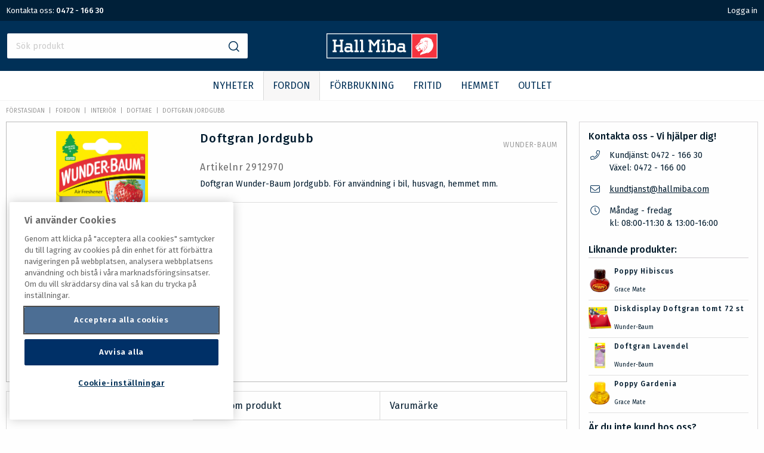

--- FILE ---
content_type: text/html; charset=UTF-8
request_url: https://hallmiba.com/p/fordon/interior/doftare/doftgran-jordgubb.html
body_size: 30394
content:
<!doctype html>
<html class="no-js antialiased" lang="sv">
  <head>
  <title>Doftgran Jordgubb</title>
<meta http-equiv="Content-Type" content="text/html; charset=UTF-8">
<meta http-equiv="X-UA-Compatible" content="IE=edge">
<meta name="format-detection" content="telephone=no">
<meta name="viewport" content="width=device-width, initial-scale=1.0, minimum-scale=1.0, maximum-scale=1.0">
<meta name="description" content="Smålänningens entreprenörsanda med kontor på Forsdalavägen i Alvesta. Flexibla och lyhörda för våra kunders behov. Hall Miba är ett företag som går sin egen väg.">
<meta name="keywords" content="">

<meta name="dc.title" content="Doftgran Jordgubb">
<meta name="dc.description" content="Smålänningens entreprenörsanda med kontor på Forsdalavägen i Alvesta. Flexibla och lyhörda för våra kunders behov. Hall Miba är ett företag som går sin egen väg.">
<meta name="dc.subject" content="">
<meta name="dc.language" content="sv">

  <meta name="google-site-verification" content="B2PcjvpYOANmukQvdLD4dOju_h5aJzREgTW9v2zWx30">
    <!-- OneTrust Cookies Consent Notice start for hallmiba.com -->
  <script src="https://cdn.cookielaw.org/scripttemplates/otSDKStub.js"  type="text/javascript" charset="UTF-8" data-domain-script="5c9effb9-6af6-4462-89f5-c35125fc500a" ></script>
  <script type="text/javascript">
  function OptanonWrapper() { }
  </script>
  <!-- OneTrust Cookies Consent Notice end for hallmiba.com -->

  <script data-cookieconsent="ignore">
    window.dataLayer = window.dataLayer || [];
    function gtag() {
        dataLayer.push(arguments);
    }
    gtag("consent", "default", {
        ad_personalization: "denied",
        ad_storage: "denied",
        ad_user_data: "denied",
        analytics_storage: "denied",
        functionality_storage: "denied",
        personalization_storage: "denied",
        security_storage: "granted",
        wait_for_update: 500,
    });
    gtag("set", "ads_data_redaction", true);
    gtag("set", "url_passthrough", true);
</script>

<!-- Google Tag Manager -->
<script>(function(w,d,s,l,i){w[l]=w[l]||[];w[l].push({'gtm.start':
new Date().getTime(),event:'gtm.js'});var f=d.getElementsByTagName(s)[0],
j=d.createElement(s),dl=l!='dataLayer'?'&l='+l:'';j.async=true;j.src=
'https://www.googletagmanager.com/gtm.js?id='+i+dl;f.parentNode.insertBefore(j,f);
})(window,document,'script','dataLayer','GTM-N8LQSF5');</script>


    
    <link rel="canonical" href="https://hallmiba.com/p/fordon/interior/doftare/doftgran-jordgubb.html">

    <link rel="stylesheet" id="global-style" href="/static/6813622c6d954a28bf11e0b0b7f630791adf552880f6fbd9f7a973e30d8f38ff/template/hallmiba_live/temp/.build.css">

<link href="https://fonts.googleapis.com/css?family=Fira+Sans:300,400,500,600,700" rel="stylesheet">


    <link rel="icon" type="image/png" href="/template/hallmiba_live/images/favicons/favicon-32x32.png?v=1.3844" sizes="32x32">
    <link rel="apple-touch-icon" href="/template/hallmiba_live/images/favicons/apple-touch-icon.png?v=1.3844" sizes="180x180">

    <script>var language_variables = JSON.parse("\u007B\u0022TEXT_YOU_NEED_X_PACKAGES\u0022\u003A\u0022Du\u0020beh\\u00f6ver\u0020\u0025s\u0020paket\u0022,\u0022TEXT_CHOSEN\u0022\u003A\u0022Valda\u0022,\u0022TEXT_CHOSEN_SINGULAR\u0022\u003A\u0022Vald\u0022\u007D");</script><script>var vendre_config = JSON.parse("\u007B\u0022general\u0022\u003A\u007B\u0022version\u0022\u003A\u00221.3844\u0022,\u0022load_foundation_js\u0022\u003Atrue,\u0022one_to_three_gallery_page_ids_for_footer\u0022\u003A\u002273,80,83\u0022,\u0022favorites_page_id\u0022\u003A\u002295\u0022,\u0022manufacturers_category_id\u0022\u003A\u00220\u0022,\u0022show_cookie_agreement\u0022\u003Afalse,\u0022favicons\u0022\u003Afalse,\u0022use_customer_account\u0022\u003Afalse,\u0022show_footer_newsletter\u0022\u003Afalse,\u0022show_social_follow_icons_footer\u0022\u003Atrue,\u0022show_favorites\u0022\u003Atrue,\u0022show_right_mobile_menu\u0022\u003Atrue,\u0022show_copyright\u0022\u003Atrue,\u0022show_vendre_link\u0022\u003Afalse,\u0022cart_slide_in\u0022\u003Atrue,\u0022sticky_header\u0022\u003Atrue,\u0022show_info_buttons\u0022\u003Atrue,\u0022mobile_menu_full_row_trigger_dropdown\u0022\u003Atrue,\u0022products_per_row_xxlarge\u0022\u003A\u00225\u0022,\u0022products_per_row_xlarge\u0022\u003A\u00225\u0022,\u0022products_per_row_large\u0022\u003A\u00225\u0022,\u0022products_per_row_medium\u0022\u003A\u00223\u0022,\u0022products_per_row_small\u0022\u003A\u00222\u0022,\u0022animate_to_cart\u0022\u003Atrue,\u0022display_product_added_modal\u0022\u003Afalse,\u0022use_accordion_with_arrows\u0022\u003Afalse,\u0022show_quantity_input_in_cart\u0022\u003Atrue,\u0022allow_multiple_customers_products_lists\u0022\u003Atrue\u007D,\u0022page_header\u0022\u003A\u007B\u0022header_design\u0022\u003A\u0022modern\u0022,\u0022mobile_header_design\u0022\u003A\u0022mobile_standard\u0022,\u0022show_top_bar_section\u0022\u003Atrue,\u0022hide_border_in_top_bar\u0022\u003Atrue,\u0022show_top_bar_selling_points\u0022\u003Afalse,\u0022top_bar_selling_points_position\u0022\u003A\u0022center\u0022,\u0022show_top_bar_languages\u0022\u003Afalse,\u0022show_top_bar_currencies\u0022\u003Afalse,\u0022show_top_bar_markets\u0022\u003Afalse,\u0022show_top_bar_vat\u0022\u003Afalse,\u0022show_top_bar_infopages\u0022\u003Atrue,\u0022top_bar_infopages_position_right\u0022\u003Atrue,\u0022page_ids_for_header\u0022\u003A\u002260\u0022,\u0022logo_position_center\u0022\u003Afalse,\u0022show_category_menu_on_separate_row\u0022\u003Atrue,\u0022center_category_menu\u0022\u003Atrue,\u0022show_search_icon_with_dropdown\u0022\u003Afalse,\u0022drop_menu\u0022\u003A\u0022all\u0022,\u0022drop_menu_click\u0022\u003Atrue,\u0022show_category_depth\u0022\u003A\u00229\u0022,\u0022show_only_the_collection_category_dropdown\u0022\u003Afalse,\u0022pages_menu_id\u0022\u003A\u00220\u0022,\u0022doofinder_search\u0022\u003Atrue,\u0022show_cart_box\u0022\u003Atrue\u007D,\u0022product_listing\u0022\u003A\u007B\u0022product_listing_design\u0022\u003A\u0022product_listing_extended\u0022,\u0022product_listing_row_design\u0022\u003A\u0022product_listing_standard\u0022,\u0022product_listing_show_second_image_hover\u0022\u003Atrue,\u0022show_sorting_and_product_limit\u0022\u003Afalse,\u0022use_reviews_in_productbox\u0022\u003Afalse,\u0022show_discount_in_productbox\u0022\u003Atrue,\u0022show_quantity_input_in_product_listing\u0022\u003Atrue\u007D,\u0022payment_logos\u0022\u003A\u007B\u0022klarna\u0022\u003Afalse,\u0022visa\u0022\u003Afalse,\u0022mastercard\u0022\u003Afalse,\u0022posten\u0022\u003Afalse,\u0022paypal\u0022\u003Afalse,\u0022swedbank\u0022\u003Afalse,\u0022seb\u0022\u003Afalse,\u0022nordea\u0022\u003Afalse,\u0022handelsbanken\u0022\u003Afalse\u007D,\u0022index\u0022\u003A\u007B\u0022show_left_column\u0022\u003Afalse,\u0022show_categories_left\u0022\u003Atrue\u007D,\u0022product\u0022\u003A\u007B\u0022show_product_images_thumbnails\u0022\u003Atrue,\u0022show_product_images_thumbnails_left\u0022\u003Afalse,\u0022show_brand\u0022\u003Atrue,\u0022show_brand_as_image\u0022\u003Atrue,\u0022variant_design\u0022\u003A\u0022buttons\u0022,\u0022combine_variants\u0022\u003Afalse,\u0022show_variant_choice_image\u0022\u003Atrue,\u0022show_variant_choice_image_as_circle\u0022\u003Atrue,\u0022use_question_about_product\u0022\u003Atrue,\u0022show_tags\u0022\u003Atrue,\u0022klarna_in_product_page\u0022\u003Afalse,\u0022use_reviews\u0022\u003Afalse,\u0022use_related_products\u0022\u003Atrue,\u0022show_related_products_in_tabs\u0022\u003Atrue,\u0022show_manufacturer_description_in_tabs\u0022\u003Atrue,\u0022show_right_column\u0022\u003Atrue,\u0022show_article_number\u0022\u003Atrue,\u0022show_ean_number\u0022\u003Afalse,\u0022show_parters_stock\u0022\u003Afalse,\u0022show_product_page_usp\u0022\u003Afalse,\u0022show_prev_next_product\u0022\u003Afalse,\u0022products_from_categories\u0022\u003Atrue,\u0022short_desc_sentences\u0022\u003A\u00224\u0022,\u0022show_short_description\u0022\u003Atrue,\u0022show_quantity_discounts\u0022\u003Atrue,\u0022show_instock_status\u0022\u003Atrue,\u0022show_notify_on_restock\u0022\u003Atrue,\u0022show_tabs\u0022\u003Atrue\u007D,\u0022checkout\u0022\u003A\u007B\u0022limit_page_header\u0022\u003Atrue,\u0022orientation\u0022\u003A\u0022vertical\u0022,\u0022payment_shipping_method_design\u0022\u003A\u0022horizontal\u0022,\u0022show_count_cart\u0022\u003Atrue,\u0022show_input_on_quantity\u0022\u003Afalse,\u0022show_country_choice\u0022\u003Afalse,\u0022show_delivery_address\u0022\u003Afalse,\u0022show_choose_address\u0022\u003Afalse,\u0022show_shipping_description\u0022\u003Afalse,\u0022show_payment_description\u0022\u003Afalse,\u0022show_payment_if_one\u0022\u003Atrue,\u0022show_choose_delivery_address\u0022\u003Atrue\u007D,\u0022tracking\u0022\u003A\u007B\u0022facebook\u0022\u003Atrue\u007D,\u0022listing\u0022\u003A\u007B\u0022show_category_image_mobile\u0022\u003Atrue,\u0022show_count_products\u0022\u003Atrue,\u0022categories_left\u0022\u003A\u0022sub_categories\u0022,\u0022show_categories_left\u0022\u003Atrue,\u0022display_filter\u0022\u003Atrue,\u0022filter_left_summary\u0022\u003Afalse,\u0022filter_compact_summary_with_filter_names\u0022\u003Afalse,\u0022filter_design\u0022\u003A\u0022compact\u0022,\u0022show_listing_design\u0022\u003Afalse,\u0022show_products_per_page\u0022\u003Afalse,\u0022full_top_image\u0022\u003Afalse,\u0022center_description\u0022\u003Afalse,\u0022ajax_filter\u0022\u003Atrue,\u0022ajax_sort\u0022\u003Atrue,\u0022auto_pagination\u0022\u003Atrue,\u0022auto_pagination_scrolls\u0022\u003A\u00223\u0022,\u0022show_subcategories\u0022\u003Atrue\u007D,\u0022account\u0022\u003A\u007B\u0022show_favorites\u0022\u003Atrue,\u0022show_most_ordered\u0022\u003Atrue,\u0022show_address_book\u0022\u003Atrue\u007D,\u0022sharing\u0022\u003A\u007B\u0022facebook_meta\u0022\u003Atrue,\u0022show_icons\u0022\u003Afalse,\u0022facebook\u0022\u003Atrue,\u0022twitter\u0022\u003Atrue,\u0022linkedin\u0022\u003Atrue,\u0022tumblr\u0022\u003Atrue,\u0022google\u0022\u003Atrue,\u0022pinterest\u0022\u003Atrue\u007D,\u0022hallmiba\u0022\u003A\u007B\u0022exhibition_spec_id\u0022\u003A2008,\u0022planogram_spec_id\u0022\u003A894,\u0022kampanj_spec_id\u0022\u003A\u0022893\u0022\u007D,\u0022google_data_types\u0022\u003A\u007B\u0022active\u0022\u003Atrue,\u0022info\u0022\u003Atrue,\u0022product\u0022\u003Atrue,\u0022breadcrumb\u0022\u003Atrue,\u0022social\u0022\u003Atrue,\u0022search\u0022\u003Atrue\u007D\u007D");</script>

<script>
  // Nice-to-have: Move this to Vuex

  var vendreFavoritesCustomersProductsList = JSON.parse("false");
  var vendreCustomCustomersProductsLists = JSON.parse("\u005B\u005D");
</script>

<script src="/template/hallmiba_live/js/vendor/vue-2.5.16.min.js"></script>
<script src="/static/aec321245afa0056ce39f5ed59c6b13b3eea60721a351ef00565d61ea0781d54/template/hallmiba_live/temp/.build.js"></script>
<script src="https://cdnjs.cloudflare.com/ajax/libs/quagga/0.12.1/quagga.min.js"></script>
<script src="/template/hallmiba_live/js/mobile_scanner.js"></script>
<script src="https://www.google.com/recaptcha/api.js?onload=reCAPTCHA_onload&amp;render=explicit" async defer></script>


      <script type="text/javascript">
      window.dataLayer = window.dataLayer || [];
      dataLayer.push({
        'customer_id' : 'Ej inloggad'
      });
    </script>
  
      <script type="text/javascript">
      dataLayer.push({
        'ecommerce': {
          'detail': {
            "products": [{
              'name': 'Doftgran\u0020Jordgubb',
              'id': '2912970',
              'price': '0',
              'brand': 'Wunder\u002DBaum',
              'category': 'Doftare'
            }]
          }
        }
      });
    </script>
      
<script type="text/javascript">

  
  
    
  
  var category = "Doftare";

</script>




  <meta property="og:site_name" content="hallmiba.com">
  <meta property="og:title" content="Doftgran Jordgubb">
  <meta property="og:url" content="https://hallmiba.com/p/fordon/interior/doftare/doftgran-jordgubb.html">
      <meta property="og:description" content="Doftgran Wunder-Baum Jordgubb. För användning i bil, husvagn, hemmet mm.  Innehåll: 24 st Jordgubb.  Mått: 7 x 12 cm. ">
    <meta property="og:type" content="product">
  <meta property="og:locale" content="sv_SE">
            <meta property="og:image" content="https://hallmiba.com/image/6118/2912970.jpg">
    <meta property="og:image:width" content="800">
    <meta property="og:image:height" content="800">
    
  </head>
  <body class="wrapper-product not-customer">

<!-- Google Tag Manager (noscript) -->
<noscript><iframe src="https://www.googletagmanager.com/ns.html?id=GTM-N8LQSF5"
height="0" width="0" style="display:none;visibility:hidden"></iframe></noscript>
<!-- End Google Tag Manager (noscript) -->


<!-- Google Tag Manager (noscript) -->
<noscript><iframe src="https://www.googletagmanager.com/ns.html?id=GTM-MS5WGCF"
height="0" width="0" style="display:none;visibility:hidden"></iframe></noscript>
<!-- End Google Tag Manager (noscript) -->

    <aside class="mobile-menu slide-from-left" data-slide-in-object="data-mobile-menu">
  
  <div class="mobile-menu-links">
          <a href="/login.php" class="mobile-menu-link svg-icon" title="Logga in"><svg xmlns="http://www.w3.org/2000/svg" viewBox="0 0 512 512"><path d="M430.769 312.653l-48.658-13.902C427.833 251.806 432 197.605 432 176 432 78.845 353.262 0 256 0 158.859 0 80 78.724 80 176c0 21.609 4.167 75.806 49.889 122.751l-48.658 13.902C19.49 330.294 0 386.442 0 420.344V448c0 35.29 28.71 64 64 64h384c35.29 0 64-28.71 64-64v-27.656c0-33.198-18.981-89.905-81.231-107.691zM256 32c79.529 0 144 64.471 144 144s-64.471 144-144 144-144-64.471-144-144S176.471 32 256 32zm224 416c0 17.673-14.327 32-32 32H64c-17.673 0-32-14.327-32-32v-27.656c0-35.718 23.678-67.109 58.022-76.922l69.862-19.961C176.969 334.613 210.109 352 256 352c45.897 0 79.038-17.392 96.116-28.538l69.862 19.961C456.322 353.235 480 384.626 480 420.344V448z"/></svg>Logga in</a>
      <a href="https://hallmiba.com/i/om-oss.html" class="mobile-menu-link svg-icon lion-head"><?xml version="1.0" encoding="UTF-8" standalone="no"?>
<svg
   xmlns:dc="http://purl.org/dc/elements/1.1/"
   xmlns:cc="http://creativecommons.org/ns#"
   xmlns:rdf="http://www.w3.org/1999/02/22-rdf-syntax-ns#"
   xmlns:svg="http://www.w3.org/2000/svg"
   xmlns="http://www.w3.org/2000/svg"
   id="svg8"
   version="1.1"
   viewBox="0 0 51.583019 51.583019"
   height="51.583019mm"
   width="51.583019mm">
  <defs
     id="defs2">
    <clipPath
       clipPathUnits="userSpaceOnUse"
       id="clipPath4520">
      <path
         d="M 0,127.559 H 566.929 V 0 H 0 Z"
         id="path4518" />
    </clipPath>
  </defs>
  <metadata
     id="metadata5">
    <rdf:RDF>
      <cc:Work
         rdf:about="">
        <dc:format>image/svg+xml</dc:format>
        <dc:type
           rdf:resource="http://purl.org/dc/dcmitype/StillImage" />
        <dc:title></dc:title>
      </cc:Work>
    </rdf:RDF>
  </metadata>
  <g
     transform="translate(-80.715393,-146.12633)"
     id="layer1">
    <path
       id="path4528"
       style="fill:#ffffff;fill-opacity:1;fill-rule:nonzero;stroke:none;stroke-width:0.35277778"
       d="m 108.03708,164.24694 c 0.0889,-0.0508 0.18062,-0.0998 0.28857,-0.15593 1.72685,-0.8957 2.70016,-0.67662 2.74003,-0.66675 l 0.0646,0.0155 -0.0116,0.0674 -0.13406,0.75247 -0.0134,0.078 -0.0737,-0.0222 c -0.74153,-0.22543 -1.70356,-0.0254 -2.21191,0.11324 -0.0325,0.009 -0.0593,0.0166 -0.0864,0.0251 l 0.12629,0.0511 0.0639,0.0258 -0.0247,0.0663 -0.0399,0.10618 -0.024,0.0635 -0.0624,-0.0219 -0.53658,-0.18909 -0.0342,-0.0116 -0.0102,-0.0346 -0.0533,-0.17851 -0.0166,-0.0561 z m 14.63957,5.79296 c -0.47166,-4.09222 -2.16499,-6.51051 -2.67088,-7.1508 -0.31397,-0.36513 -0.75565,-0.86607 -1.08408,-1.17969 l -0.0557,-0.0526 0.0557,-0.0526 0.0787,-0.0748 0.0381,-0.036 0.0444,0.0272 c 0.006,0.004 0.88335,0.28575 1.42134,0.7292 l 0.35207,-0.24589 c -2.68111,-3.17147 -6.17185,-4.85916 -9.47244,-5.29661 -2.73332,-0.36159 -5.17983,0.40323 -6.64315,1.03047 -1.79353,0.85443 -2.77495,1.83162 -2.78448,1.8415 l -0.0437,0.0441 -0.0473,-0.0392 -0.0624,-0.0508 -0.0547,-0.0441 0.043,-0.0561 c 0.49953,-0.65864 0.98848,-1.2132 1.10561,-1.37548 l -0.25894,-0.24236 c -3.470631,2.19675 -4.156081,6.1662 -4.294011,6.96313 0,0 0.55421,-0.33267 3.170761,-1.60444 l 0.0967,0.22261 0.0289,0.0663 -0.0638,0.0293 c -0.67275,0.29598 -2.426051,1.13065 -4.188531,2.45957 -1.25554,0.94685 -1.51624,1.3275 -1.86937,1.91946 l -0.0593,0.10089 c -0.36018,0.61066 -0.85513,1.44533 -2.596441,2.81658 -1.385006,1.08903 -2.797175,2.3054 -2.917825,3.14219 0.401461,-0.0804 2.034469,-0.45226 3.231797,-1.36031 1.440039,-1.0922 1.675342,-1.61678 1.59385,-2.15265 -0.08643,-0.57432 -0.201083,-0.80116 -0.202495,-0.80363 l -0.02223,-0.0423 0.02963,-0.0374 0.06844,-0.084 0.05539,-0.0692 0.05292,0.072 c 0.0099,0.0138 0.230714,0.32208 0.364064,0.74401 0.51435,-0.28505 1.00613,-0.60431 1.39383,-1.2245 l 0.0942,-0.15381 c 0.37606,-0.62335 1.07774,-1.78364 2.42111,-1.94698 0.70662,-0.0861 1.327151,-0.0395 1.873961,7.1e-4 0.57397,0.0423 1.06892,0.079 1.52082,-0.0399 0.39265,-0.10371 0.68933,-0.41945 0.81386,-0.86606 0.16157,-0.57997 -0.0127,-1.23931 -0.45402,-1.71909 l -0.0653,-0.0709 0.0847,-0.0427 0.13053,-0.0653 0.0427,-0.0212 0.0346,0.0325 c 0.0264,0.0257 0.66639,0.63218 0.69744,1.51518 0.0349,0.99836 -0.52917,1.6891 -1.47391,1.80375 -0.65652,0.0797 -1.99813,0.38594 -3.598681,1.54129 -1.63125,1.17898 -2.28988,2.88925 -2.39466,3.18629 0.23671,0.17603 1.3843,1.08761 1.68205,2.38089 0.29492,1.28165 -0.0529,2.01648 -0.34608,2.38337 0.47519,-0.1838 1.3268,-0.40499 2.23979,-0.11642 0.686851,0.21696 1.131001,0.62442 1.055861,0.96944 -0.0861,0.39687 -0.78846,0.52458 -1.926171,0.34925 -2.53294,-0.39053 -4.335635,0.87383 -4.889496,1.32926 0.176389,0.33091 1.262596,2.28177 2.367136,2.20875 0.68086,-0.0441 1.56457,-0.78776 2.41829,-1.50742 0.68616,-0.57856 1.333151,-1.12395 1.849271,-1.2827 0.70626,-0.21555 1.25659,-0.30621 1.64958,-0.042 0.25647,0.17215 0.42404,0.49071 0.50942,0.96837 0.31044,-0.51858 1.26576,-2.31563 0.83467,-4.25168 l 0.29527,-0.23565 0.0497,0.14675 c 0.37607,1.38289 0.41487,3.70311 -1.47355,6.93632 0.74401,-0.27552 3.61809,-1.42311 4.35293,-2.98626 0.69779,-1.48449 0.44944,-4.33106 -1.02024,-6.04132 l -0.0367,-0.0406 0.19297,-0.30798 0.0614,0.0639 c 0.80645,0.83925 2.05528,2.72168 1.51165,5.95347 0.56656,-0.46178 2.70545,-2.40771 2.25143,-5.11457 -0.31715,-1.88842 -1.76742,-3.2706 -2.6035,-3.92606 l -0.0342,-0.0268 0.0575,-0.32597 0.0878,0.0614 c 1.04422,0.71685 3.37115,2.67406 3.04871,5.67337 0.42227,-0.71331 1.49789,-2.80211 1.50107,-5.56612 0.003,-2.16394 -0.63006,-3.35421 -1.00718,-3.87068 l -0.0684,-0.0942 0.11148,-0.0198 0.83008,-0.14675 c 0.0653,-0.22155 0.38876,-1.31622 0.38876,-1.31622 0.11712,-0.41486 0.2032,-0.98531 -0.0519,-1.34655 -0.16016,-0.22613 -0.44062,-0.34643 -0.83467,-0.35701 -1.36948,-0.0388 -2.33009,0.21943 -3.80471,1.01988 -0.0317,0.0176 -0.27763,0.15663 -0.38276,0.21978 l -0.037,0.0222 -0.0353,-0.0236 c -0.0187,-0.0134 -0.16087,-0.0991 -0.25259,-0.15452 l -0.10548,-0.0639 0.1083,-0.0607 0.4826,-0.27058 c 1.62807,-0.88335 2.74356,-1.1818 4.25944,-1.13947 0.48119,0.0127 0.82797,0.16616 1.03152,0.45508 0.31574,0.44627 0.21732,1.12395 0.0794,1.61184 l -0.44415,1.669 -0.0127,0.0395 -0.0384,0.01 -0.60113,0.14076 c 0.31714,0.35243 1.2573,1.74096 0.71508,5.40421 -0.58561,3.95851 -1.90183,4.69864 -2.14348,4.80201 -0.0882,0.33055 -0.65793,2.23026 -2.84551,3.5814 -0.25435,0.31785 -0.57361,0.71331 -1.23542,1.23684 -0.76906,0.60854 -2.06869,1.41111 -3.90278,1.78329 -0.0423,0.0261 -0.43322,0.26776 -0.90558,0.67592 -0.37854,0.32808 -0.70803,0.67592 -0.97861,1.03399 -0.936981,1.24072 -1.089031,2.52554 -0.456141,3.74191 l 0.301271,0.007 c 0.004,-0.19544 0.20003,-0.40252 0.52634,-0.61383 0.2847,-0.16404 0.6096,-0.32985 0.96873,-0.49495 1.69827,-0.72919 4.41996,-1.43898 5.85858,-1.82563 0.71156,-0.19155 1.38783,-0.42474 1.97944,-0.65299 0.007,-0.002 0.0138,-0.005 0.0212,-0.007 0.97472,-0.32314 2.24296,-0.80892 3.62196,-1.49931 l 0.0868,0.23742 -1.34973,1.14583 0.32561,0.29845 c 0,0 8.13894,-2.41159 10.19846,-10.59463 0.42933,-1.70568 0.35807,-4.09575 0.35136,-4.32435 m -32.683799,4.4316 c 0.172155,1.08056 0.841727,1.53317 1.072797,1.65876 0.114653,-0.86078 -0.07232,-1.67076 -0.131939,-1.89653 z m 5.655728,3.50379 c 0.62442,-0.32703 2.18652,-1.52506 1.9237,-3.13373 -0.26246,-1.59596 -1.82421,-2.52553 -1.84009,-2.53506 l -0.0512,-0.0296 0.0198,-0.0572 c 0.3376,-0.96626 0.96731,-1.88489 1.19133,-2.19322 -0.39723,-0.008 -0.97826,0.0974 -1.67746,0.57009 0.0321,1.00083 -0.765177,1.6771 -1.771652,2.52941 l -0.555625,0.47555 c -1.400175,1.2252 -1.380066,2.95134 -1.377244,3.08151 0.413808,1.02165 1.525764,1.88101 1.984022,2.03765 0.441678,0.14852 1.473549,-0.38982 2.090559,-0.71226 z m 2.87373,-9.99032 c -1.18992,0.22543 -1.50001,0.91017 -1.5628,1.10102 0.23071,0.15417 0.45332,0.19791 0.6611,0.12277 0.49213,-0.17639 0.79975,-0.93486 0.9017,-1.22379" />
  </g>
</svg>
Om Hall Miba</a>
      </div>
  
      <label>Produkter</label>
          <ul class="menu-level-0">
              <li class=" active">        <a href="https://hallmiba.com/c/nyheter/">NYHETER</a>
              </li>
                <li class="parent open active">        <span data-parent><svg xmlns="http://www.w3.org/2000/svg" viewBox="0 0 256 512"><path d="M119.5 326.9L3.5 209.1c-4.7-4.7-4.7-12.3 0-17l7.1-7.1c4.7-4.7 12.3-4.7 17 0L128 287.3l100.4-102.2c4.7-4.7 12.3-4.7 17 0l7.1 7.1c4.7 4.7 4.7 12.3 0 17L136.5 327c-4.7 4.6-12.3 4.6-17-.1z"/></svg></span>        <a href="https://hallmiba.com/c/fordon/" data-parent="">FORDON</a>
                        <ul class="menu-level-1">
      <li class=" active"><a href="https://hallmiba.com/c/fordon/">Visa alla artiklar under FORDON </a>
              <li class="parent active">        <span data-parent><svg xmlns="http://www.w3.org/2000/svg" viewBox="0 0 256 512"><path d="M119.5 326.9L3.5 209.1c-4.7-4.7-4.7-12.3 0-17l7.1-7.1c4.7-4.7 12.3-4.7 17 0L128 287.3l100.4-102.2c4.7-4.7 12.3-4.7 17 0l7.1 7.1c4.7 4.7 4.7 12.3 0 17L136.5 327c-4.7 4.6-12.3 4.6-17-.1z"/></svg></span>        <a href="https://hallmiba.com/c/fordon/torkarblad/" data-parent="">Torkarblad</a>
                        <ul class="menu-level-2">
      <li class=" active"><a href="https://hallmiba.com/c/fordon/torkarblad/">Visa alla artiklar under Torkarblad </a>
              <li class=" active">        <a href="https://hallmiba.com/c/fordon/torkarblad/platta-blad/">Platta blad</a>
              </li>
                <li class=" active">        <a href="https://hallmiba.com/c/fordon/torkarblad/standardblad/">Standardblad</a>
              </li>
        </ul>  

              </li>
                <li class="parent active">        <span data-parent><svg xmlns="http://www.w3.org/2000/svg" viewBox="0 0 256 512"><path d="M119.5 326.9L3.5 209.1c-4.7-4.7-4.7-12.3 0-17l7.1-7.1c4.7-4.7 12.3-4.7 17 0L128 287.3l100.4-102.2c4.7-4.7 12.3-4.7 17 0l7.1 7.1c4.7 4.7 4.7 12.3 0 17L136.5 327c-4.7 4.6-12.3 4.6-17-.1z"/></svg></span>        <a href="https://hallmiba.com/c/fordon/bilvard/" data-parent="">Bilvård</a>
                        <ul class="menu-level-2">
      <li class=" active"><a href="https://hallmiba.com/c/fordon/bilvard/">Visa alla artiklar under Bilvård </a>
              <li class=" active">        <a href="https://hallmiba.com/c/fordon/bilvard/allrengoring/">Allrengöring</a>
              </li>
                <li class=" active">        <a href="https://hallmiba.com/c/fordon/bilvard/avfettning/">Avfettning</a>
              </li>
                <li class=" active">        <a href="https://hallmiba.com/c/fordon/bilvard/avtorkning/">Avtorkning</a>
              </li>
                <li class=" active">        <a href="https://hallmiba.com/c/fordon/bilvard/bilschampo/">Bilschampo</a>
              </li>
                <li class=" active">        <a href="https://hallmiba.com/c/fordon/bilvard/falg-broms/">Fälg &amp; broms</a>
              </li>
                <li class=" active">        <a href="https://hallmiba.com/c/fordon/bilvard/fonsterputs/">Fönsterputs</a>
              </li>
                <li class=" active">        <a href="https://hallmiba.com/c/fordon/bilvard/gummi-krom/">Gummi &amp; krom</a>
              </li>
                <li class=" active">        <a href="https://hallmiba.com/c/fordon/bilvard/insektsborttagare/">Insektsborttagare</a>
              </li>
                <li class=" active">        <a href="https://hallmiba.com/c/fordon/bilvard/kladseltvatt/">Klädseltvätt</a>
              </li>
                <li class=" active">        <a href="https://hallmiba.com/c/fordon/bilvard/lackvard/">Lackvård</a>
              </li>
                <li class=" active">        <a href="https://hallmiba.com/c/fordon/bilvard/motortvatt/">Motortvätt</a>
              </li>
                <li class=" active">        <a href="https://hallmiba.com/c/fordon/bilvard/polering/">Polering</a>
              </li>
                <li class=" active">        <a href="https://hallmiba.com/c/fordon/bilvard/tvattredskap/">Tvättredskap</a>
              </li>
                <li class=" active">        <a href="https://hallmiba.com/c/fordon/bilvard/vax/">Vax</a>
              </li>
                <li class=" active">        <a href="https://hallmiba.com/c/fordon/bilvard/vinylputs/">Vinylputs</a>
              </li>
                <li class=" active">        <a href="https://hallmiba.com/c/fordon/bilvard/wipes/">Wipes</a>
              </li>
        </ul>  

              </li>
                <li class="parent active">        <span data-parent><svg xmlns="http://www.w3.org/2000/svg" viewBox="0 0 256 512"><path d="M119.5 326.9L3.5 209.1c-4.7-4.7-4.7-12.3 0-17l7.1-7.1c4.7-4.7 12.3-4.7 17 0L128 287.3l100.4-102.2c4.7-4.7 12.3-4.7 17 0l7.1 7.1c4.7 4.7 4.7 12.3 0 17L136.5 327c-4.7 4.6-12.3 4.6-17-.1z"/></svg></span>        <a href="https://hallmiba.com/c/fordon/kemi/" data-parent="">Kemi</a>
                        <ul class="menu-level-2">
      <li class=" active"><a href="https://hallmiba.com/c/fordon/kemi/">Visa alla artiklar under Kemi </a>
              <li class=" active">        <a href="https://hallmiba.com/c/fordon/kemi/adblue/">AdBlue</a>
              </li>
                <li class=" active">        <a href="https://hallmiba.com/c/fordon/kemi/alkylatbensin/">Alkylatbensin</a>
              </li>
                <li class=" active">        <a href="https://hallmiba.com/c/fordon/kemi/bromsvatska/">Bromsvätska</a>
              </li>
                <li class=" active">        <a href="https://hallmiba.com/c/fordon/kemi/bransletillsatser/">Bränsletillsatser</a>
              </li>
                <li class=" active">        <a href="https://hallmiba.com/c/fordon/kemi/glykol/">Glykol</a>
              </li>
                <li class=" active">        <a href="https://hallmiba.com/c/fordon/kemi/sommarspolarvatska/">Sommarspolarvätska</a>
              </li>
                <li class=" active">        <a href="https://hallmiba.com/c/fordon/kemi/spolarvatska/">Spolarvätska</a>
              </li>
        </ul>  

              </li>
                <li class="parent active">        <span data-parent><svg xmlns="http://www.w3.org/2000/svg" viewBox="0 0 256 512"><path d="M119.5 326.9L3.5 209.1c-4.7-4.7-4.7-12.3 0-17l7.1-7.1c4.7-4.7 12.3-4.7 17 0L128 287.3l100.4-102.2c4.7-4.7 12.3-4.7 17 0l7.1 7.1c4.7 4.7 4.7 12.3 0 17L136.5 327c-4.7 4.6-12.3 4.6-17-.1z"/></svg></span>        <a href="https://hallmiba.com/c/fordon/billampor-556/" data-parent="">Billampor</a>
                        <ul class="menu-level-2">
      <li class=" active"><a href="https://hallmiba.com/c/fordon/billampor-556/">Visa alla artiklar under Billampor </a>
              <li class=" active">        <a href="https://hallmiba.com/c/fordon/billampor-556/glodlampor/">Glödlampor</a>
              </li>
                <li class=" active">        <a href="https://hallmiba.com/c/fordon/billampor-556/halogen/">Halogen</a>
              </li>
                <li class=" active">        <a href="https://hallmiba.com/c/fordon/billampor-556/led/">LED</a>
              </li>
                <li class=" active">        <a href="https://hallmiba.com/c/fordon/billampor-556/xenon/">Xenon</a>
              </li>
        </ul>  

              </li>
                <li class="parent active">        <span data-parent><svg xmlns="http://www.w3.org/2000/svg" viewBox="0 0 256 512"><path d="M119.5 326.9L3.5 209.1c-4.7-4.7-4.7-12.3 0-17l7.1-7.1c4.7-4.7 12.3-4.7 17 0L128 287.3l100.4-102.2c4.7-4.7 12.3-4.7 17 0l7.1 7.1c4.7 4.7 4.7 12.3 0 17L136.5 327c-4.7 4.6-12.3 4.6-17-.1z"/></svg></span>        <a href="https://hallmiba.com/c/fordon/olja-fett/" data-parent="">Olja &amp; fett</a>
                        <ul class="menu-level-2">
      <li class=" active"><a href="https://hallmiba.com/c/fordon/olja-fett/">Visa alla artiklar under Olja &amp; fett </a>
              <li class=" active">        <a href="https://hallmiba.com/c/fordon/olja-fett/grasklipparolja/">Gräsklipparolja</a>
              </li>
                <li class=" active">        <a href="https://hallmiba.com/c/fordon/olja-fett/hydraulolja/">Hydraulolja</a>
              </li>
                <li class=" active">        <a href="https://hallmiba.com/c/fordon/olja-fett/motorolja/">Motorolja</a>
              </li>
                <li class=" active">        <a href="https://hallmiba.com/c/fordon/olja-fett/oljetillsatser/">Oljetillsatser</a>
              </li>
                <li class=" active">        <a href="https://hallmiba.com/c/fordon/olja-fett/oljetrattar/">Oljetrattar</a>
              </li>
                <li class=" active">        <a href="https://hallmiba.com/c/fordon/olja-fett/smorjfett/">Smörjfett</a>
              </li>
                <li class=" active">        <a href="https://hallmiba.com/c/fordon/olja-fett/sagkedjeolja/">Sågkedjeolja</a>
              </li>
                <li class=" active">        <a href="https://hallmiba.com/c/fordon/olja-fett/transmission-servo/">Transmission &amp; servo</a>
              </li>
                <li class=" active">        <a href="https://hallmiba.com/c/fordon/olja-fett/universalspray/">Universalspray</a>
              </li>
        </ul>  

              </li>
                <li class="parent open active">        <span data-parent><svg xmlns="http://www.w3.org/2000/svg" viewBox="0 0 256 512"><path d="M119.5 326.9L3.5 209.1c-4.7-4.7-4.7-12.3 0-17l7.1-7.1c4.7-4.7 12.3-4.7 17 0L128 287.3l100.4-102.2c4.7-4.7 12.3-4.7 17 0l7.1 7.1c4.7 4.7 4.7 12.3 0 17L136.5 327c-4.7 4.6-12.3 4.6-17-.1z"/></svg></span>        <a href="https://hallmiba.com/c/fordon/interior/" data-parent="">Interiör</a>
                        <ul class="menu-level-2">
      <li class=" active"><a href="https://hallmiba.com/c/fordon/interior/">Visa alla artiklar under Interiör </a>
              <li class=" active">        <a href="https://hallmiba.com/c/fordon/interior/avfuktare-854/">Avfuktare</a>
              </li>
                <li class=" active">        <a href="https://hallmiba.com/c/fordon/interior/doftare/">Doftare</a>
              </li>
                <li class=" active">        <a href="https://hallmiba.com/c/fordon/interior/komfort-kartor/">Komfort &amp; kartor</a>
              </li>
                <li class=" active">        <a href="https://hallmiba.com/c/fordon/interior/luktborttagare/">Luktborttagare</a>
              </li>
                <li class=" active">        <a href="https://hallmiba.com/c/fordon/interior/parkering/">Parkering</a>
              </li>
        </ul>  

              </li>
                <li class="parent active">        <span data-parent><svg xmlns="http://www.w3.org/2000/svg" viewBox="0 0 256 512"><path d="M119.5 326.9L3.5 209.1c-4.7-4.7-4.7-12.3 0-17l7.1-7.1c4.7-4.7 12.3-4.7 17 0L128 287.3l100.4-102.2c4.7-4.7 12.3-4.7 17 0l7.1 7.1c4.7 4.7 4.7 12.3 0 17L136.5 327c-4.7 4.6-12.3 4.6-17-.1z"/></svg></span>        <a href="https://hallmiba.com/c/fordon/batterier-264/" data-parent="">Batterier</a>
                        <ul class="menu-level-2">
      <li class=" active"><a href="https://hallmiba.com/c/fordon/batterier-264/">Visa alla artiklar under Batterier </a>
              <li class=" active">        <a href="https://hallmiba.com/c/fordon/batterier-264/batteriladdare/">Batteriladdare</a>
              </li>
                <li class=" active">        <a href="https://hallmiba.com/c/fordon/batterier-264/batterivatten/">Batterivatten</a>
              </li>
                <li class=" active">        <a href="https://hallmiba.com/c/fordon/batterier-264/bilbatterier/">Bilbatterier</a>
              </li>
                <li class=" active">        <a href="https://hallmiba.com/c/fordon/batterier-264/fritidsbatterier/">Fritidsbatterier</a>
              </li>
                <li class=" active">        <a href="https://hallmiba.com/c/fordon/batterier-264/mc-batterier/">MC-batterier</a>
              </li>
                <li class=" active">        <a href="https://hallmiba.com/c/fordon/batterier-264/starthjalp/">Starthjälp</a>
              </li>
        </ul>  

              </li>
                <li class="parent active">        <span data-parent><svg xmlns="http://www.w3.org/2000/svg" viewBox="0 0 256 512"><path d="M119.5 326.9L3.5 209.1c-4.7-4.7-4.7-12.3 0-17l7.1-7.1c4.7-4.7 12.3-4.7 17 0L128 287.3l100.4-102.2c4.7-4.7 12.3-4.7 17 0l7.1 7.1c4.7 4.7 4.7 12.3 0 17L136.5 327c-4.7 4.6-12.3 4.6-17-.1z"/></svg></span>        <a href="https://hallmiba.com/c/fordon/vinter/" data-parent="">Vinter</a>
                        <ul class="menu-level-2">
      <li class=" active"><a href="https://hallmiba.com/c/fordon/vinter/">Visa alla artiklar under Vinter </a>
              <li class=" active">        <a href="https://hallmiba.com/c/fordon/vinter/frysskydd/">Frysskydd</a>
              </li>
                <li class=" active">        <a href="https://hallmiba.com/c/fordon/vinter/isborttagning/">Isborttagning</a>
              </li>
                <li class=" active">        <a href="https://hallmiba.com/c/fordon/vinter/isskrapor-snoborstar/">Isskrapor &amp; snöborstar</a>
              </li>
                <li class=" active">        <a href="https://hallmiba.com/c/fordon/vinter/kupe-motorvarmare/">Kupé- &amp; motorvärmare</a>
              </li>
                <li class=" active">        <a href="https://hallmiba.com/c/fordon/vinter/listskydd/">Listskydd</a>
              </li>
                <li class=" active">        <a href="https://hallmiba.com/c/fordon/vinter/lasoljor/">Låsoljor</a>
              </li>
        </ul>  

              </li>
                <li class="parent active">        <span data-parent><svg xmlns="http://www.w3.org/2000/svg" viewBox="0 0 256 512"><path d="M119.5 326.9L3.5 209.1c-4.7-4.7-4.7-12.3 0-17l7.1-7.1c4.7-4.7 12.3-4.7 17 0L128 287.3l100.4-102.2c4.7-4.7 12.3-4.7 17 0l7.1 7.1c4.7 4.7 4.7 12.3 0 17L136.5 327c-4.7 4.6-12.3 4.6-17-.1z"/></svg></span>        <a href="https://hallmiba.com/c/fordon/reparationer/" data-parent="">Reparationer</a>
                        <ul class="menu-level-2">
      <li class=" active"><a href="https://hallmiba.com/c/fordon/reparationer/">Visa alla artiklar under Reparationer </a>
              <li class=" active">        <a href="https://hallmiba.com/c/fordon/reparationer/bensindunkar-trattar/">Bensindunkar &amp; trattar</a>
              </li>
                <li class=" active">        <a href="https://hallmiba.com/c/fordon/reparationer/dackreparation/">Däckreparation</a>
              </li>
                <li class=" active">        <a href="https://hallmiba.com/c/fordon/reparationer/el/">El</a>
              </li>
                <li class=" active">        <a href="https://hallmiba.com/c/fordon/reparationer/fatpump/">Fatpump</a>
              </li>
                <li class=" active">        <a href="https://hallmiba.com/c/fordon/reparationer/farg/">Färg</a>
              </li>
                <li class=" active">        <a href="https://hallmiba.com/c/fordon/reparationer/lim/">Lim</a>
              </li>
                <li class=" active">        <a href="https://hallmiba.com/c/fordon/reparationer/packning-tatning/">Packning &amp; tätning</a>
              </li>
                <li class=" active">        <a href="https://hallmiba.com/c/fordon/reparationer/rostskydd/">Rostskydd</a>
              </li>
                <li class=" active">        <a href="https://hallmiba.com/c/fordon/reparationer/slangar-klammor/">Slangar &amp; klämmor</a>
              </li>
                <li class=" active">        <a href="https://hallmiba.com/c/fordon/reparationer/spackel/">Spackel</a>
              </li>
                <li class=" active">        <a href="https://hallmiba.com/c/fordon/reparationer/startgas/">Startgas</a>
              </li>
                <li class=" active">        <a href="https://hallmiba.com/c/fordon/reparationer/sakringar/">Säkringar</a>
              </li>
                <li class=" active">        <a href="https://hallmiba.com/c/fordon/reparationer/tandstift/">Tändstift</a>
              </li>
                <li class=" active">        <a href="https://hallmiba.com/c/fordon/reparationer/verktyg-604/">Verktyg</a>
              </li>
        </ul>  

              </li>
                <li class="parent active">        <span data-parent><svg xmlns="http://www.w3.org/2000/svg" viewBox="0 0 256 512"><path d="M119.5 326.9L3.5 209.1c-4.7-4.7-4.7-12.3 0-17l7.1-7.1c4.7-4.7 12.3-4.7 17 0L128 287.3l100.4-102.2c4.7-4.7 12.3-4.7 17 0l7.1 7.1c4.7 4.7 4.7 12.3 0 17L136.5 327c-4.7 4.6-12.3 4.6-17-.1z"/></svg></span>        <a href="https://hallmiba.com/c/fordon/last-sakerhet/" data-parent="">Last &amp; säkerhet</a>
                        <ul class="menu-level-2">
      <li class=" active"><a href="https://hallmiba.com/c/fordon/last-sakerhet/">Visa alla artiklar under Last &amp; säkerhet </a>
              <li class=" active">        <a href="https://hallmiba.com/c/fordon/last-sakerhet/bagagehallare/">Bagagehållare</a>
              </li>
                <li class=" active">        <a href="https://hallmiba.com/c/fordon/last-sakerhet/bogserlinor/">Bogserlinor</a>
              </li>
                <li class=" active">        <a href="https://hallmiba.com/c/fordon/last-sakerhet/dackskifte/">Däckskifte</a>
              </li>
                <li class=" active">        <a href="https://hallmiba.com/c/fordon/last-sakerhet/slapvagn/">Släpvagn</a>
              </li>
                <li class=" active">        <a href="https://hallmiba.com/c/fordon/last-sakerhet/varning-sakerhet/">Varning &amp; säkerhet</a>
              </li>
        </ul>  

              </li>
        </ul>  

              </li>
                <li class="parent active">        <span data-parent><svg xmlns="http://www.w3.org/2000/svg" viewBox="0 0 256 512"><path d="M119.5 326.9L3.5 209.1c-4.7-4.7-4.7-12.3 0-17l7.1-7.1c4.7-4.7 12.3-4.7 17 0L128 287.3l100.4-102.2c4.7-4.7 12.3-4.7 17 0l7.1 7.1c4.7 4.7 4.7 12.3 0 17L136.5 327c-4.7 4.6-12.3 4.6-17-.1z"/></svg></span>        <a href="https://hallmiba.com/c/forbrukning/" data-parent="">FÖRBRUKNING</a>
                        <ul class="menu-level-1">
      <li class=" active"><a href="https://hallmiba.com/c/forbrukning/">Visa alla artiklar under FÖRBRUKNING </a>
              <li class="parent active">        <span data-parent><svg xmlns="http://www.w3.org/2000/svg" viewBox="0 0 256 512"><path d="M119.5 326.9L3.5 209.1c-4.7-4.7-4.7-12.3 0-17l7.1-7.1c4.7-4.7 12.3-4.7 17 0L128 287.3l100.4-102.2c4.7-4.7 12.3-4.7 17 0l7.1 7.1c4.7 4.7 4.7 12.3 0 17L136.5 327c-4.7 4.6-12.3 4.6-17-.1z"/></svg></span>        <a href="https://hallmiba.com/c/forbrukning/butiken/" data-parent="">Butiken</a>
                        <ul class="menu-level-2">
      <li class=" active"><a href="https://hallmiba.com/c/forbrukning/butiken/">Visa alla artiklar under Butiken </a>
              <li class=" active">        <a href="https://hallmiba.com/c/forbrukning/butiken/exponering/">Exponering</a>
              </li>
                <li class=" active">        <a href="https://hallmiba.com/c/forbrukning/butiken/kontorsmaterial/">Kontorsmaterial</a>
              </li>
                <li class=" active">        <a href="https://hallmiba.com/c/forbrukning/butiken/kvittorullar/">Kvittorullar</a>
              </li>
                <li class=" active">        <a href="https://hallmiba.com/c/forbrukning/butiken/omslagspapper/">Omslagspapper</a>
              </li>
                <li class=" active">        <a href="https://hallmiba.com/c/forbrukning/butiken/promotionartiklar/">Promotionartiklar</a>
              </li>
                <li class=" active">        <a href="https://hallmiba.com/c/forbrukning/butiken/pasar-kassar/">Påsar &amp; kassar</a>
              </li>
                <li class=" active">        <a href="https://hallmiba.com/c/forbrukning/butiken/stationsutrustning/">Stationsutrustning</a>
              </li>
        </ul>  

              </li>
                <li class="parent active">        <span data-parent><svg xmlns="http://www.w3.org/2000/svg" viewBox="0 0 256 512"><path d="M119.5 326.9L3.5 209.1c-4.7-4.7-4.7-12.3 0-17l7.1-7.1c4.7-4.7 12.3-4.7 17 0L128 287.3l100.4-102.2c4.7-4.7 12.3-4.7 17 0l7.1 7.1c4.7 4.7 4.7 12.3 0 17L136.5 327c-4.7 4.6-12.3 4.6-17-.1z"/></svg></span>        <a href="https://hallmiba.com/c/forbrukning/hygien/" data-parent="">Hygien</a>
                        <ul class="menu-level-2">
      <li class=" active"><a href="https://hallmiba.com/c/forbrukning/hygien/">Visa alla artiklar under Hygien </a>
              <li class=" active">        <a href="https://hallmiba.com/c/forbrukning/hygien/dispensers/">Dispensers</a>
              </li>
                <li class=" active">        <a href="https://hallmiba.com/c/forbrukning/hygien/doft/">Doft</a>
              </li>
                <li class=" active">        <a href="https://hallmiba.com/c/forbrukning/hygien/handdesinfektion/">Handdesinfektion</a>
              </li>
                <li class=" active">        <a href="https://hallmiba.com/c/forbrukning/hygien/handdukar/">Handdukar</a>
              </li>
                <li class=" active">        <a href="https://hallmiba.com/c/forbrukning/hygien/handtval/">Handtvål</a>
              </li>
                <li class=" active">        <a href="https://hallmiba.com/c/forbrukning/hygien/papperskorgar/">Papperskorgar</a>
              </li>
                <li class=" active">        <a href="https://hallmiba.com/c/forbrukning/hygien/servetter/">Servetter</a>
              </li>
                <li class=" active">        <a href="https://hallmiba.com/c/forbrukning/hygien/toalettpapper/">Toalettpapper</a>
              </li>
                <li class=" active">        <a href="https://hallmiba.com/c/forbrukning/hygien/torkpapper/">Torkpapper</a>
              </li>
        </ul>  

              </li>
                <li class="parent active">        <span data-parent><svg xmlns="http://www.w3.org/2000/svg" viewBox="0 0 256 512"><path d="M119.5 326.9L3.5 209.1c-4.7-4.7-4.7-12.3 0-17l7.1-7.1c4.7-4.7 12.3-4.7 17 0L128 287.3l100.4-102.2c4.7-4.7 12.3-4.7 17 0l7.1 7.1c4.7 4.7 4.7 12.3 0 17L136.5 327c-4.7 4.6-12.3 4.6-17-.1z"/></svg></span>        <a href="https://hallmiba.com/c/forbrukning/mat-dryck/" data-parent="">Mat &amp; dryck</a>
                        <ul class="menu-level-2">
      <li class=" active"><a href="https://hallmiba.com/c/forbrukning/mat-dryck/">Visa alla artiklar under Mat &amp; dryck </a>
              <li class=" active">        <a href="https://hallmiba.com/c/forbrukning/mat-dryck/bestick/">Bestick</a>
              </li>
                <li class=" active">        <a href="https://hallmiba.com/c/forbrukning/mat-dryck/forvaring/">Förvaring</a>
              </li>
                <li class=" active">        <a href="https://hallmiba.com/c/forbrukning/mat-dryck/muggar-lock/">Muggar &amp; lock</a>
              </li>
                <li class=" active">        <a href="https://hallmiba.com/c/forbrukning/mat-dryck/servering/">Servering</a>
              </li>
                <li class=" active">        <a href="https://hallmiba.com/c/forbrukning/mat-dryck/tillagning/">Tillagning</a>
              </li>
        </ul>  

              </li>
                <li class="parent active">        <span data-parent><svg xmlns="http://www.w3.org/2000/svg" viewBox="0 0 256 512"><path d="M119.5 326.9L3.5 209.1c-4.7-4.7-4.7-12.3 0-17l7.1-7.1c4.7-4.7 12.3-4.7 17 0L128 287.3l100.4-102.2c4.7-4.7 12.3-4.7 17 0l7.1 7.1c4.7 4.7 4.7 12.3 0 17L136.5 327c-4.7 4.6-12.3 4.6-17-.1z"/></svg></span>        <a href="https://hallmiba.com/c/forbrukning/stadning/" data-parent="">Städning</a>
                        <ul class="menu-level-2">
      <li class=" active"><a href="https://hallmiba.com/c/forbrukning/stadning/">Visa alla artiklar under Städning </a>
              <li class=" active">        <a href="https://hallmiba.com/c/forbrukning/stadning/handskar/">Handskar</a>
              </li>
                <li class=" active">        <a href="https://hallmiba.com/c/forbrukning/stadning/rengoring/">Rengöring</a>
              </li>
                <li class=" active">        <a href="https://hallmiba.com/c/forbrukning/stadning/sopsackar-pasar/">Sopsäckar &amp; påsar</a>
              </li>
                <li class=" active">        <a href="https://hallmiba.com/c/forbrukning/stadning/stadutrustning/">Städutrustning</a>
              </li>
                <li class=" active">        <a href="https://hallmiba.com/c/forbrukning/stadning/till-kaffemaskinen/">Till kaffemaskinen</a>
              </li>
        </ul>  

              </li>
        </ul>  

              </li>
                <li class="parent active">        <span data-parent><svg xmlns="http://www.w3.org/2000/svg" viewBox="0 0 256 512"><path d="M119.5 326.9L3.5 209.1c-4.7-4.7-4.7-12.3 0-17l7.1-7.1c4.7-4.7 12.3-4.7 17 0L128 287.3l100.4-102.2c4.7-4.7 12.3-4.7 17 0l7.1 7.1c4.7 4.7 4.7 12.3 0 17L136.5 327c-4.7 4.6-12.3 4.6-17-.1z"/></svg></span>        <a href="https://hallmiba.com/c/fritid/" data-parent="">FRITID</a>
                        <ul class="menu-level-1">
      <li class=" active"><a href="https://hallmiba.com/c/fritid/">Visa alla artiklar under FRITID </a>
              <li class="parent active">        <span data-parent><svg xmlns="http://www.w3.org/2000/svg" viewBox="0 0 256 512"><path d="M119.5 326.9L3.5 209.1c-4.7-4.7-4.7-12.3 0-17l7.1-7.1c4.7-4.7 12.3-4.7 17 0L128 287.3l100.4-102.2c4.7-4.7 12.3-4.7 17 0l7.1 7.1c4.7 4.7 4.7 12.3 0 17L136.5 327c-4.7 4.6-12.3 4.6-17-.1z"/></svg></span>        <a href="https://hallmiba.com/c/fritid/bat/" data-parent="">Båt</a>
                        <ul class="menu-level-2">
      <li class=" active"><a href="https://hallmiba.com/c/fritid/bat/">Visa alla artiklar under Båt </a>
              <li class=" active">        <a href="https://hallmiba.com/c/fritid/bat/battillbehor/">Båttillbehör</a>
              </li>
                <li class=" active">        <a href="https://hallmiba.com/c/fritid/bat/batvard/">Båtvård</a>
              </li>
        </ul>  

              </li>
                <li class="parent active">        <span data-parent><svg xmlns="http://www.w3.org/2000/svg" viewBox="0 0 256 512"><path d="M119.5 326.9L3.5 209.1c-4.7-4.7-4.7-12.3 0-17l7.1-7.1c4.7-4.7 12.3-4.7 17 0L128 287.3l100.4-102.2c4.7-4.7 12.3-4.7 17 0l7.1 7.1c4.7 4.7 4.7 12.3 0 17L136.5 327c-4.7 4.6-12.3 4.6-17-.1z"/></svg></span>        <a href="https://hallmiba.com/c/fritid/friluftsliv-camping/" data-parent="">Friluftsliv &amp; Camping</a>
                        <ul class="menu-level-2">
      <li class=" active"><a href="https://hallmiba.com/c/fritid/friluftsliv-camping/">Visa alla artiklar under Friluftsliv &amp; Camping </a>
              <li class=" active">        <a href="https://hallmiba.com/c/fritid/friluftsliv-camping/bransle/">Bränsle</a>
              </li>
                <li class=" active">        <a href="https://hallmiba.com/c/fritid/friluftsliv-camping/cykel/">Cykel</a>
              </li>
                <li class=" active">        <a href="https://hallmiba.com/c/fritid/friluftsliv-camping/fick-pannlampor/">Fick- &amp; pannlampor</a>
              </li>
                <li class=" active">        <a href="https://hallmiba.com/c/fritid/friluftsliv-camping/gasolkok/">Gasolkök</a>
              </li>
                <li class=" active">        <a href="https://hallmiba.com/c/fritid/friluftsliv-camping/insektsmedel/">Insektsmedel</a>
              </li>
                <li class=" active">        <a href="https://hallmiba.com/c/fritid/friluftsliv-camping/jakt-fiske/">Jakt &amp; fiske</a>
              </li>
                <li class=" active">        <a href="https://hallmiba.com/c/fritid/friluftsliv-camping/kylvaskor/">Kylväskor</a>
              </li>
                <li class=" active">        <a href="https://hallmiba.com/c/fritid/friluftsliv-camping/plastdunkar/">Plastdunkar</a>
              </li>
                <li class=" active">        <a href="https://hallmiba.com/c/fritid/friluftsliv-camping/stolar/">Stolar</a>
              </li>
                <li class=" active">        <a href="https://hallmiba.com/c/fritid/friluftsliv-camping/strand/">Strand</a>
              </li>
                <li class=" active">        <a href="https://hallmiba.com/c/fritid/friluftsliv-camping/termos-kasor/">Termos &amp; Kåsor</a>
              </li>
        </ul>  

              </li>
                <li class="parent active">        <span data-parent><svg xmlns="http://www.w3.org/2000/svg" viewBox="0 0 256 512"><path d="M119.5 326.9L3.5 209.1c-4.7-4.7-4.7-12.3 0-17l7.1-7.1c4.7-4.7 12.3-4.7 17 0L128 287.3l100.4-102.2c4.7-4.7 12.3-4.7 17 0l7.1 7.1c4.7 4.7 4.7 12.3 0 17L136.5 327c-4.7 4.6-12.3 4.6-17-.1z"/></svg></span>        <a href="https://hallmiba.com/c/fritid/glasogon/" data-parent="">Glasögon</a>
                        <ul class="menu-level-2">
      <li class=" active"><a href="https://hallmiba.com/c/fritid/glasogon/">Visa alla artiklar under Glasögon </a>
              <li class=" active">        <a href="https://hallmiba.com/c/fritid/glasogon/lasglasogon/">Läsglasögon</a>
              </li>
                <li class=" active">        <a href="https://hallmiba.com/c/fritid/glasogon/solglasogon/">Solglasögon</a>
              </li>
        </ul>  

              </li>
                <li class="parent active">        <span data-parent><svg xmlns="http://www.w3.org/2000/svg" viewBox="0 0 256 512"><path d="M119.5 326.9L3.5 209.1c-4.7-4.7-4.7-12.3 0-17l7.1-7.1c4.7-4.7 12.3-4.7 17 0L128 287.3l100.4-102.2c4.7-4.7 12.3-4.7 17 0l7.1 7.1c4.7 4.7 4.7 12.3 0 17L136.5 327c-4.7 4.6-12.3 4.6-17-.1z"/></svg></span>        <a href="https://hallmiba.com/c/fritid/grill-grilltillbehor/" data-parent="">Grill &amp; grilltillbehör</a>
                        <ul class="menu-level-2">
      <li class=" active"><a href="https://hallmiba.com/c/fritid/grill-grilltillbehor/">Visa alla artiklar under Grill &amp; grilltillbehör </a>
              <li class=" active">        <a href="https://hallmiba.com/c/fritid/grill-grilltillbehor/gasolgrillar/">Gasolgrillar</a>
              </li>
                <li class=" active">        <a href="https://hallmiba.com/c/fritid/grill-grilltillbehor/kol-briketter-ved/">Kol, briketter &amp; ved</a>
              </li>
                <li class=" active">        <a href="https://hallmiba.com/c/fritid/grill-grilltillbehor/kolgrillar/">Kolgrillar</a>
              </li>
                <li class=" active">        <a href="https://hallmiba.com/c/fritid/grill-grilltillbehor/tillbehor/">Tillbehör</a>
              </li>
                <li class=" active">        <a href="https://hallmiba.com/c/fritid/grill-grilltillbehor/tandare/">Tändare</a>
              </li>
                <li class=" active">        <a href="https://hallmiba.com/c/fritid/grill-grilltillbehor/tandhjalp/">Tändhjälp</a>
              </li>
        </ul>  

              </li>
                <li class="parent active">        <span data-parent><svg xmlns="http://www.w3.org/2000/svg" viewBox="0 0 256 512"><path d="M119.5 326.9L3.5 209.1c-4.7-4.7-4.7-12.3 0-17l7.1-7.1c4.7-4.7 12.3-4.7 17 0L128 287.3l100.4-102.2c4.7-4.7 12.3-4.7 17 0l7.1 7.1c4.7 4.7 4.7 12.3 0 17L136.5 327c-4.7 4.6-12.3 4.6-17-.1z"/></svg></span>        <a href="https://hallmiba.com/c/fritid/husvagn-2121/" data-parent="">Husvagn</a>
                        <ul class="menu-level-2">
      <li class=" active"><a href="https://hallmiba.com/c/fritid/husvagn-2121/">Visa alla artiklar under Husvagn </a>
              <li class=" active">        <a href="https://hallmiba.com/c/fritid/husvagn/husvagnstillbehor/">Husvagnstillbehör</a>
              </li>
                <li class=" active">        <a href="https://hallmiba.com/c/fritid/husvagn/rengoring-underhall/">Rengöring &amp; underhåll </a>
              </li>
        </ul>  

              </li>
                <li class="parent active">        <span data-parent><svg xmlns="http://www.w3.org/2000/svg" viewBox="0 0 256 512"><path d="M119.5 326.9L3.5 209.1c-4.7-4.7-4.7-12.3 0-17l7.1-7.1c4.7-4.7 12.3-4.7 17 0L128 287.3l100.4-102.2c4.7-4.7 12.3-4.7 17 0l7.1 7.1c4.7 4.7 4.7 12.3 0 17L136.5 327c-4.7 4.6-12.3 4.6-17-.1z"/></svg></span>        <a href="https://hallmiba.com/c/fritid/lek-spel/" data-parent="">Lek &amp; spel</a>
                        <ul class="menu-level-2">
      <li class=" active"><a href="https://hallmiba.com/c/fritid/lek-spel/">Visa alla artiklar under Lek &amp; spel </a>
              <li class=" active">        <a href="https://hallmiba.com/c/fritid/lek-spel/bad-strand/">Bad &amp; strand</a>
              </li>
                <li class=" active">        <a href="https://hallmiba.com/c/fritid/lek-spel/bollspel/">Bollspel</a>
              </li>
                <li class=" active">        <a href="https://hallmiba.com/c/fritid/lek-spel/leksaker/">Leksaker</a>
              </li>
                <li class=" active">        <a href="https://hallmiba.com/c/fritid/lek-spel/pyssel/">Pyssel</a>
              </li>
                <li class=" active">        <a href="https://hallmiba.com/c/fritid/lek-spel/sommarlek/">Sommarlek</a>
              </li>
                <li class=" active">        <a href="https://hallmiba.com/c/fritid/lek-spel/sallskapsspel/">Sällskapsspel</a>
              </li>
                <li class=" active">        <a href="https://hallmiba.com/c/fritid/lek-spel/vinterlek/">Vinterlek</a>
              </li>
        </ul>  

              </li>
                <li class="parent active">        <span data-parent><svg xmlns="http://www.w3.org/2000/svg" viewBox="0 0 256 512"><path d="M119.5 326.9L3.5 209.1c-4.7-4.7-4.7-12.3 0-17l7.1-7.1c4.7-4.7 12.3-4.7 17 0L128 287.3l100.4-102.2c4.7-4.7 12.3-4.7 17 0l7.1 7.1c4.7 4.7 4.7 12.3 0 17L136.5 327c-4.7 4.6-12.3 4.6-17-.1z"/></svg></span>        <a href="https://hallmiba.com/c/fritid/mobiltillbehor/" data-parent="">Mobiltillbehör</a>
                        <ul class="menu-level-2">
      <li class=" active"><a href="https://hallmiba.com/c/fritid/mobiltillbehor/">Visa alla artiklar under Mobiltillbehör </a>
              <li class=" active">        <a href="https://hallmiba.com/c/fritid/mobiltillbehor/hallare/">Hållare</a>
              </li>
                <li class=" active">        <a href="https://hallmiba.com/c/fritid/mobiltillbehor/horlurar/">Hörlurar</a>
              </li>
                <li class=" active">        <a href="https://hallmiba.com/c/fritid/mobiltillbehor/laddare-kablar/">Laddare &amp; kablar</a>
              </li>
        </ul>  

              </li>
                <li class="parent active">        <span data-parent><svg xmlns="http://www.w3.org/2000/svg" viewBox="0 0 256 512"><path d="M119.5 326.9L3.5 209.1c-4.7-4.7-4.7-12.3 0-17l7.1-7.1c4.7-4.7 12.3-4.7 17 0L128 287.3l100.4-102.2c4.7-4.7 12.3-4.7 17 0l7.1 7.1c4.7 4.7 4.7 12.3 0 17L136.5 327c-4.7 4.6-12.3 4.6-17-.1z"/></svg></span>        <a href="https://hallmiba.com/c/fritid/personligt/" data-parent="">Personligt</a>
                        <ul class="menu-level-2">
      <li class=" active"><a href="https://hallmiba.com/c/fritid/personligt/">Visa alla artiklar under Personligt </a>
              <li class=" active">        <a href="https://hallmiba.com/c/fritid/personligt/hudvard-727/">Hudvård</a>
              </li>
                <li class=" active">        <a href="https://hallmiba.com/c/fritid/personligt/kondomer-tester/">Kondomer &amp; tester</a>
              </li>
                <li class=" active">        <a href="https://hallmiba.com/c/fritid/personligt/paraply/">Paraply</a>
              </li>
                <li class=" active">        <a href="https://hallmiba.com/c/fritid/personligt/reflexer/">Reflexer</a>
              </li>
                <li class=" active">        <a href="https://hallmiba.com/c/fritid/personligt/sommar/">Sommar</a>
              </li>
                <li class=" active">        <a href="https://hallmiba.com/c/fritid/personligt/sakerhet-1211/">Säkerhet</a>
              </li>
                <li class=" active">        <a href="https://hallmiba.com/c/fritid/personligt/under-resan/">Under resan</a>
              </li>
                <li class=" active">        <a href="https://hallmiba.com/c/fritid/personligt/vinter-916/">Vinter</a>
              </li>
        </ul>  

              </li>
        </ul>  

              </li>
                <li class="parent active">        <span data-parent><svg xmlns="http://www.w3.org/2000/svg" viewBox="0 0 256 512"><path d="M119.5 326.9L3.5 209.1c-4.7-4.7-4.7-12.3 0-17l7.1-7.1c4.7-4.7 12.3-4.7 17 0L128 287.3l100.4-102.2c4.7-4.7 12.3-4.7 17 0l7.1 7.1c4.7 4.7 4.7 12.3 0 17L136.5 327c-4.7 4.6-12.3 4.6-17-.1z"/></svg></span>        <a href="https://hallmiba.com/c/hemmet/" data-parent="">HEMMET</a>
                        <ul class="menu-level-1">
      <li class=" active"><a href="https://hallmiba.com/c/hemmet/">Visa alla artiklar under HEMMET </a>
              <li class="parent active">        <span data-parent><svg xmlns="http://www.w3.org/2000/svg" viewBox="0 0 256 512"><path d="M119.5 326.9L3.5 209.1c-4.7-4.7-4.7-12.3 0-17l7.1-7.1c4.7-4.7 12.3-4.7 17 0L128 287.3l100.4-102.2c4.7-4.7 12.3-4.7 17 0l7.1 7.1c4.7 4.7 4.7 12.3 0 17L136.5 327c-4.7 4.6-12.3 4.6-17-.1z"/></svg></span>        <a href="https://hallmiba.com/c/hemmet/hushallsbatterier/" data-parent="">Hushållsbatterier</a>
                        <ul class="menu-level-2">
      <li class=" active"><a href="https://hallmiba.com/c/hemmet/hushallsbatterier/">Visa alla artiklar under Hushållsbatterier </a>
              <li class=" active">        <a href="https://hallmiba.com/c/hemmet/hushallsbatterier/batterier/">Batterier</a>
              </li>
                <li class=" active">        <a href="https://hallmiba.com/c/hemmet/hushallsbatterier/foto/">Foto</a>
              </li>
                <li class=" active">        <a href="https://hallmiba.com/c/hemmet/hushallsbatterier/horapparat/">Hörapparat</a>
              </li>
                <li class=" active">        <a href="https://hallmiba.com/c/hemmet/hushallsbatterier/knappceller/">Knappceller</a>
              </li>
                <li class=" active">        <a href="https://hallmiba.com/c/hemmet/hushallsbatterier/laddningsbara/">Laddningsbara</a>
              </li>
        </ul>  

              </li>
                <li class="parent active">        <span data-parent><svg xmlns="http://www.w3.org/2000/svg" viewBox="0 0 256 512"><path d="M119.5 326.9L3.5 209.1c-4.7-4.7-4.7-12.3 0-17l7.1-7.1c4.7-4.7 12.3-4.7 17 0L128 287.3l100.4-102.2c4.7-4.7 12.3-4.7 17 0l7.1 7.1c4.7 4.7 4.7 12.3 0 17L136.5 327c-4.7 4.6-12.3 4.6-17-.1z"/></svg></span>        <a href="https://hallmiba.com/c/hemmet/inomhus/" data-parent="">Inomhus</a>
                        <ul class="menu-level-2">
      <li class=" active"><a href="https://hallmiba.com/c/hemmet/inomhus/">Visa alla artiklar under Inomhus </a>
              <li class=" active">        <a href="https://hallmiba.com/c/hemmet/inomhus/avfuktare-flakt/">Avfuktare &amp; fläkt</a>
              </li>
                <li class=" active">        <a href="https://hallmiba.com/c/hemmet/inomhus/el-642/">El</a>
              </li>
                <li class=" active">        <a href="https://hallmiba.com/c/hemmet/inomhus/hanglas-brickor/">Hänglås &amp; brickor</a>
              </li>
                <li class=" active">        <a href="https://hallmiba.com/c/hemmet/inomhus/hogtalare/">Högtalare</a>
              </li>
                <li class=" active">        <a href="https://hallmiba.com/c/hemmet/inomhus/inomhustermometer/">Inomhustermometer</a>
              </li>
                <li class=" active">        <a href="https://hallmiba.com/c/hemmet/inomhus/karbinhakar-tillbehor/">Karbinhakar &amp; tillbehör</a>
              </li>
                <li class=" active">        <a href="https://hallmiba.com/c/hemmet/inomhus/krok-spik-skruv/">Krok, spik &amp; skruv</a>
              </li>
                <li class=" active">        <a href="https://hallmiba.com/c/hemmet/inomhus/lampolja-fotogen/">Lampolja &amp; fotogen</a>
              </li>
                <li class=" active">        <a href="https://hallmiba.com/c/hemmet/inomhus/sjalvhaftande-produkter/">Självhäftande produkter</a>
              </li>
                <li class=" active">        <a href="https://hallmiba.com/c/hemmet/inomhus/ovrigt-for-hemmet/">Övrigt för hemmet</a>
              </li>
        </ul>  

              </li>
                <li class="parent active">        <span data-parent><svg xmlns="http://www.w3.org/2000/svg" viewBox="0 0 256 512"><path d="M119.5 326.9L3.5 209.1c-4.7-4.7-4.7-12.3 0-17l7.1-7.1c4.7-4.7 12.3-4.7 17 0L128 287.3l100.4-102.2c4.7-4.7 12.3-4.7 17 0l7.1 7.1c4.7 4.7 4.7 12.3 0 17L136.5 327c-4.7 4.6-12.3 4.6-17-.1z"/></svg></span>        <a href="https://hallmiba.com/c/hemmet/inredning/" data-parent="">Inredning</a>
                        <ul class="menu-level-2">
      <li class=" active"><a href="https://hallmiba.com/c/hemmet/inredning/">Visa alla artiklar under Inredning </a>
              <li class=" active">        <a href="https://hallmiba.com/c/hemmet/inredning/ljus/">Ljus</a>
              </li>
                <li class=" active">        <a href="https://hallmiba.com/c/hemmet/inredning/doft-852/">Doft</a>
              </li>
                <li class=" active">        <a href="https://hallmiba.com/c/hemmet/inredning/filtar/">Filtar</a>
              </li>
                <li class=" active">        <a href="https://hallmiba.com/c/hemmet/inredning/dekoration/">Dekoration</a>
              </li>
                <li class=" active">        <a href="https://hallmiba.com/c/hemmet/inredning/presentinslagning/">Presentinslagning</a>
              </li>
                <li class=" active">        <a href="https://hallmiba.com/c/hemmet/inredning/jul/">Jul</a>
              </li>
                <li class=" active">        <a href="https://hallmiba.com/c/hemmet/inredning/ljusslingor/">Ljusslingor</a>
              </li>
        </ul>  

              </li>
                <li class="parent active">        <span data-parent><svg xmlns="http://www.w3.org/2000/svg" viewBox="0 0 256 512"><path d="M119.5 326.9L3.5 209.1c-4.7-4.7-4.7-12.3 0-17l7.1-7.1c4.7-4.7 12.3-4.7 17 0L128 287.3l100.4-102.2c4.7-4.7 12.3-4.7 17 0l7.1 7.1c4.7 4.7 4.7 12.3 0 17L136.5 327c-4.7 4.6-12.3 4.6-17-.1z"/></svg></span>        <a href="https://hallmiba.com/c/hemmet/till-koket-1913/" data-parent="">Till köket </a>
                        <ul class="menu-level-2">
      <li class=" active"><a href="https://hallmiba.com/c/hemmet/till-koket-1913/">Visa alla artiklar under Till köket  </a>
              <li class=" active">        <a href="https://hallmiba.com/c/hemmet/till-koket-1913/koksmaskiner/">Köksmaskiner</a>
              </li>
                <li class=" active">        <a href="https://hallmiba.com/c/hemmet/till-koket-1913/matlagning/">Matlagning </a>
              </li>
        </ul>  

              </li>
                <li class="parent active">        <span data-parent><svg xmlns="http://www.w3.org/2000/svg" viewBox="0 0 256 512"><path d="M119.5 326.9L3.5 209.1c-4.7-4.7-4.7-12.3 0-17l7.1-7.1c4.7-4.7 12.3-4.7 17 0L128 287.3l100.4-102.2c4.7-4.7 12.3-4.7 17 0l7.1 7.1c4.7 4.7 4.7 12.3 0 17L136.5 327c-4.7 4.6-12.3 4.6-17-.1z"/></svg></span>        <a href="https://hallmiba.com/c/hemmet/underhall/" data-parent="">Underhåll</a>
                        <ul class="menu-level-2">
      <li class=" active"><a href="https://hallmiba.com/c/hemmet/underhall/">Visa alla artiklar under Underhåll </a>
              <li class=" active">        <a href="https://hallmiba.com/c/hemmet/underhall/buntband/">Buntband</a>
              </li>
                <li class=" active">        <a href="https://hallmiba.com/c/hemmet/underhall/detaljrengoring/">Detaljrengöring</a>
              </li>
                <li class=" active">        <a href="https://hallmiba.com/c/hemmet/underhall/frysskydd-680/">Frysskydd</a>
              </li>
                <li class=" active">        <a href="https://hallmiba.com/c/hemmet/underhall/fonster/">Fönster</a>
              </li>
                <li class=" active">        <a href="https://hallmiba.com/c/hemmet/underhall/penslar/">Penslar</a>
              </li>
                <li class=" active">        <a href="https://hallmiba.com/c/hemmet/underhall/sandpapper/">Sandpapper</a>
              </li>
                <li class=" active">        <a href="https://hallmiba.com/c/hemmet/underhall/skadedjur/">Skadedjur</a>
              </li>
                <li class=" active">        <a href="https://hallmiba.com/c/hemmet/underhall/skyddsutrustning/">Skyddsutrustning</a>
              </li>
                <li class=" active">        <a href="https://hallmiba.com/c/hemmet/underhall/tejp-lim-snore/">Tejp, lim &amp; snöre</a>
              </li>
                <li class=" active">        <a href="https://hallmiba.com/c/hemmet/underhall/verktyg/">Verktyg</a>
              </li>
        </ul>  

              </li>
                <li class="parent active">        <span data-parent><svg xmlns="http://www.w3.org/2000/svg" viewBox="0 0 256 512"><path d="M119.5 326.9L3.5 209.1c-4.7-4.7-4.7-12.3 0-17l7.1-7.1c4.7-4.7 12.3-4.7 17 0L128 287.3l100.4-102.2c4.7-4.7 12.3-4.7 17 0l7.1 7.1c4.7 4.7 4.7 12.3 0 17L136.5 327c-4.7 4.6-12.3 4.6-17-.1z"/></svg></span>        <a href="https://hallmiba.com/c/hemmet/ute-tradgard/" data-parent="">Ute &amp; trädgård</a>
                        <ul class="menu-level-2">
      <li class=" active"><a href="https://hallmiba.com/c/hemmet/ute-tradgard/">Visa alla artiklar under Ute &amp; trädgård </a>
              <li class=" active">        <a href="https://hallmiba.com/c/hemmet/ute-tradgard/alkylatbensin-674/">Alkylatbensin</a>
              </li>
                <li class=" active">        <a href="https://hallmiba.com/c/hemmet/ute-tradgard/bevattning/">Bevattning</a>
              </li>
                <li class=" active">        <a href="https://hallmiba.com/c/hemmet/ute-tradgard/fagelfron/">Fågelfrön</a>
              </li>
                <li class=" active">        <a href="https://hallmiba.com/c/hemmet/ute-tradgard/grasklippning/">Gräsklippning</a>
              </li>
                <li class=" active">        <a href="https://hallmiba.com/c/hemmet/ute-tradgard/ljus-marschaller/">Ljus &amp; marschaller</a>
              </li>
                <li class=" active">        <a href="https://hallmiba.com/c/hemmet/ute-tradgard/presenningar/">Presenningar</a>
              </li>
                <li class=" active">        <a href="https://hallmiba.com/c/hemmet/ute-tradgard/snorojning/">Snöröjning</a>
              </li>
                <li class=" active">        <a href="https://hallmiba.com/c/hemmet/ute-tradgard/till-poolen/">Till poolen</a>
              </li>
                <li class=" active">        <a href="https://hallmiba.com/c/hemmet/ute-tradgard/till-uteplatsen/">Till uteplatsen</a>
              </li>
                <li class=" active">        <a href="https://hallmiba.com/c/hemmet/ute-tradgard/tradgardsarbete/">Trädgårdsarbete</a>
              </li>
                <li class=" active">        <a href="https://hallmiba.com/c/hemmet/ute-tradgard/utomhustermometer/">Utomhustermometer</a>
              </li>
        </ul>  

              </li>
        </ul>  

              </li>
                <li class=" active">        <a href="https://hallmiba.com/c/outlet/">OUTLET</a>
              </li>
        </ul>  

  
    
  <label>Information</label>
        <ul class="menu-level-0">
              <li class="parent">        <span data-parent><svg xmlns="http://www.w3.org/2000/svg" viewBox="0 0 256 512"><path d="M119.5 326.9L3.5 209.1c-4.7-4.7-4.7-12.3 0-17l7.1-7.1c4.7-4.7 12.3-4.7 17 0L128 287.3l100.4-102.2c4.7-4.7 12.3-4.7 17 0l7.1 7.1c4.7 4.7 4.7 12.3 0 17L136.5 327c-4.7 4.6-12.3 4.6-17-.1z"/></svg></span>        <a href="https://hallmiba.com/i/bli-kund.html" data-parent="">Bli kund</a>
                        <ul class="menu-level-1">
              <li class="">        <a href="https://hallmiba.com/account.php">Logga in/ansök</a>
              </li>
        </ul>  

              </li>
                <li class="">        <a href="https://hallmiba.com/i/guider-och-inspiration.html">Guider och inspiration</a>
              </li>
                <li class="">        <a href="https://hallmiba.com/gallery.php?id=115">PREEM</a>
              </li>
                <li class="parent">        <span data-parent><svg xmlns="http://www.w3.org/2000/svg" viewBox="0 0 256 512"><path d="M119.5 326.9L3.5 209.1c-4.7-4.7-4.7-12.3 0-17l7.1-7.1c4.7-4.7 12.3-4.7 17 0L128 287.3l100.4-102.2c4.7-4.7 12.3-4.7 17 0l7.1 7.1c4.7 4.7 4.7 12.3 0 17L136.5 327c-4.7 4.6-12.3 4.6-17-.1z"/></svg></span>        <a href="https://hallmiba.com/gallery.php?id=97" data-parent="">Guider &amp; Inspiration</a>
                        <ul class="menu-level-1">
              <li class="">        <a href="https://hallmiba.com/i/allt-for-en-lyckad-cykeltur.html">Allt för en lyckad cykeltur!</a>
              </li>
                <li class="">        <a href="https://hallmiba.com/i/fixa-till-uteplatsen.html">Fixa till uteplatsen! </a>
              </li>
                <li class="">        <a href="https://hallmiba.com/i/gor-dig-redo-for-studentfirande.html">Gör dig redo för studentfirande!</a>
              </li>
                <li class="">        <a href="https://hallmiba.com/i/julklappstips-253.html">Julklappstips!</a>
              </li>
                <li class="">        <a href="https://hallmiba.com/i/mors-dag-presenttips.html">Mors dag-Presenttips!</a>
              </li>
                <li class="">        <a href="https://hallmiba.com/i/se-till-att-synas-i-morkret.html">Se till att synas i mörkret! </a>
              </li>
                <li class="">        <a href="https://hallmiba.com/i/dags-for-kraftskiva.html">Dags för kräftskiva?</a>
              </li>
                <li class="">        <a href="https://hallmiba.com/i/redo-for-bilsemester.html">Redo för bilsemester!</a>
              </li>
                <li class="">        <a href="https://hallmiba.com/i/fisketips-for-dig-som-ar-nyborjare.html">Fisketips för dig som är nybörjare! </a>
              </li>
                <li class="">        <a href="https://hallmiba.com/i/ta-hand-om-din-grill-3-enkla-tips.html">Ta hand om din grill - 3 enkla tips! </a>
              </li>
                <li class="">        <a href="https://hallmiba.com/i/ta-hand-om-dig.html">Ta hand om dig</a>
              </li>
                <li class="">        <a href="https://hallmiba.com/i/nar-det-oforutsagbara-hander.html">När det oförutsägbara händer</a>
              </li>
                <li class="">        <a href="https://hallmiba.com/i/aktivt-sportlov.html">Aktivt Sportlov</a>
              </li>
                <li class="">        <a href="https://hallmiba.com/i/gravljus.html">Gravljus</a>
              </li>
                <li class="">        <a href="https://hallmiba.com/i/tandstift-grimsholm.html">Tändstift Grimsholm</a>
              </li>
                <li class="">        <a href="https://hallmiba.com/i/att-kora-med-last.html">Att köra med last</a>
              </li>
                <li class="">        <a href="https://hallmiba.com/i/sa-slipper-du-imman.html">Så slipper du imman</a>
              </li>
                <li class="">        <a href="https://hallmiba.com/i/spolarvatska-aret-om.html">Spolarvätska året om</a>
              </li>
                <li class="">        <a href="https://hallmiba.com/i/glykol.html">Glykol</a>
              </li>
                <li class="">        <a href="https://hallmiba.com/i/vikten-av-att-byta-ljuskalla.html">Vikten av att byta ljuskälla</a>
              </li>
                <li class="">        <a href="https://hallmiba.com/i/alkylatbensin.html">Alkylatbensin</a>
              </li>
                <li class="">        <a href="https://hallmiba.com/i/tvatta-bilen-ratt.html">Tvätta bilen rätt</a>
              </li>
                <li class="">        <a href="https://hallmiba.com/i/motorolja.html">Motorolja</a>
              </li>
                <li class="">        <a href="https://hallmiba.com/i/spolarvatska.html">Spolarvätska</a>
              </li>
                <li class="">        <a href="https://hallmiba.com/i/torkarbladsguide.html">Torkarbladsguide</a>
              </li>
        </ul>  

              </li>
                <li class="parent">        <span data-parent><svg xmlns="http://www.w3.org/2000/svg" viewBox="0 0 256 512"><path d="M119.5 326.9L3.5 209.1c-4.7-4.7-4.7-12.3 0-17l7.1-7.1c4.7-4.7 12.3-4.7 17 0L128 287.3l100.4-102.2c4.7-4.7 12.3-4.7 17 0l7.1 7.1c4.7 4.7 4.7 12.3 0 17L136.5 327c-4.7 4.6-12.3 4.6-17-.1z"/></svg></span>        <a href="https://hallmiba.com/gallery.php?id=80" data-parent="">Att handla</a>
                        <ul class="menu-level-1">
              <li class="">        <a href="https://hallmiba.com/i/bli-kund.html">Bli kund</a>
              </li>
                <li class="">        <a href="https://hallmiba.com//i/guider-och-inspiration.html">Guider &amp; inspiration</a>
              </li>
                <li class="">        <a href="https://hallmiba.com/i/nyheter.html">Nyheter</a>
              </li>
                <li class="">        <a href="https://hallmiba.com/i/handskanner.html">Handskanner</a>
              </li>
                <li class="">        <a href="https://hallmiba.com/i/mobilscanner.html">Mobilscanner</a>
              </li>
        </ul>  

              </li>
                <li class="parent">        <span data-parent><svg xmlns="http://www.w3.org/2000/svg" viewBox="0 0 256 512"><path d="M119.5 326.9L3.5 209.1c-4.7-4.7-4.7-12.3 0-17l7.1-7.1c4.7-4.7 12.3-4.7 17 0L128 287.3l100.4-102.2c4.7-4.7 12.3-4.7 17 0l7.1 7.1c4.7 4.7 4.7 12.3 0 17L136.5 327c-4.7 4.6-12.3 4.6-17-.1z"/></svg></span>        <a href="https://hallmiba.com/gallery.php?id=73" data-parent="">Information</a>
                        <ul class="menu-level-1">
              <li class="">        <a href="https://hallmiba.com//i/villkor.html">Allmänna försäljningsvillkor</a>
              </li>
                <li class="">        <a href="https://hallmiba.com/i/integritetspolicy.html">Integritetspolicy</a>
              </li>
                <li class="">        <a href="https://hallmiba.com/contact.php">Kontakt</a>
              </li>
                <li class="parent">        <span data-parent><svg xmlns="http://www.w3.org/2000/svg" viewBox="0 0 256 512"><path d="M119.5 326.9L3.5 209.1c-4.7-4.7-4.7-12.3 0-17l7.1-7.1c4.7-4.7 12.3-4.7 17 0L128 287.3l100.4-102.2c4.7-4.7 12.3-4.7 17 0l7.1 7.1c4.7 4.7 4.7 12.3 0 17L136.5 327c-4.7 4.6-12.3 4.6-17-.1z"/></svg></span>        <a href="https://hallmiba.com/i/ovrig-information.html" data-parent="">Övrig information</a>
                        <ul class="menu-level-2">
              <li class="">        <a href="https://hallmiba.com/i/ovrig-information/aterkallelse.html">Återkallelse</a>
              </li>
                <li class="">        <a href="https://hallmiba.com/i/ovrig-information/autogiro.html">Autogiro</a>
              </li>
                <li class="">        <a href="https://hallmiba.com/i/ovrig-information/eudc.html">EUDC</a>
              </li>
        </ul>  

              </li>
                <li class="">        <a href="https://hallmiba.com/i/visselblasartjanst.html">Visselblåsartjänst</a>
              </li>
        </ul>  

              </li>
                <li class="parent">        <span data-parent><svg xmlns="http://www.w3.org/2000/svg" viewBox="0 0 256 512"><path d="M119.5 326.9L3.5 209.1c-4.7-4.7-4.7-12.3 0-17l7.1-7.1c4.7-4.7 12.3-4.7 17 0L128 287.3l100.4-102.2c4.7-4.7 12.3-4.7 17 0l7.1 7.1c4.7 4.7 4.7 12.3 0 17L136.5 327c-4.7 4.6-12.3 4.6-17-.1z"/></svg></span>        <a href="https://hallmiba.com/gallery.php?id=83" data-parent="">Om oss</a>
                        <ul class="menu-level-1">
              <li class="">        <a href="https://hallmiba.com//i/om-oss.html">Om oss</a>
              </li>
                <li class="">        <a href="https://hallmiba.com/i/var-historia.html">Vår historia</a>
              </li>
        </ul>  

              </li>
                <li class="parent">        <span data-parent><svg xmlns="http://www.w3.org/2000/svg" viewBox="0 0 256 512"><path d="M119.5 326.9L3.5 209.1c-4.7-4.7-4.7-12.3 0-17l7.1-7.1c4.7-4.7 12.3-4.7 17 0L128 287.3l100.4-102.2c4.7-4.7 12.3-4.7 17 0l7.1 7.1c4.7 4.7 4.7 12.3 0 17L136.5 327c-4.7 4.6-12.3 4.6-17-.1z"/></svg></span>        <a href="https://hallmiba.com/gallery.php?id=120" data-parent="">Varumärken</a>
                        <ul class="menu-level-1">
              <li class="">        <a href="https://hallmiba.com/i/aspen.html">Aspen</a>
              </li>
                <li class="">        <a href="https://hallmiba.com/i/champion-oil.html">Champion Oil</a>
              </li>
                <li class="">        <a href="https://hallmiba.com/i/crc.html">CRC</a>
              </li>
                <li class="">        <a href="https://hallmiba.com/i/gordetmedrw.html">GörDetMedRW</a>
              </li>
                <li class="">        <a href="https://hallmiba.com/i/king-carthur.html">King Carthur</a>
              </li>
                <li class="">        <a href="https://hallmiba.com/i/osram.html">Osram</a>
              </li>
                <li class="">        <a href="https://hallmiba.com/i/sonax.html">Sonax</a>
              </li>
                <li class="">        <a href="https://hallmiba.com/i/tudor.html">Tudor</a>
              </li>
                <li class="">        <a href="https://hallmiba.com/i/turtle-wax.html">Turtle Wax</a>
              </li>
                <li class="">        <a href="https://hallmiba.com/i/wunder-baum.html">Wunder-Baum</a>
              </li>
        </ul>  

              </li>
        </ul>  


          
    
    
    
      <small>Copyright © 2025 Hall Miba</small>
    </aside>
          <div class="cart-slide-in modern" data-slide-in-object="data-cart">
  <div class="cd-cart" id="cd-cart" data-shopping-cart="aside">
        <div class="cd-cart-header">
      <h2 class="cd-cart-title">Inga produkter i 
varukorgen</h2>
      <div class="cd-cart-close svg-icon" title="Stäng" data-close-cart><svg xmlns="http://www.w3.org/2000/svg" viewBox="0 0 384 512"><path d="M217.5 256l137.2-137.2c4.7-4.7 4.7-12.3 0-17l-8.5-8.5c-4.7-4.7-12.3-4.7-17 0L192 230.5 54.8 93.4c-4.7-4.7-12.3-4.7-17 0l-8.5 8.5c-4.7 4.7-4.7 12.3 0 17L166.5 256 29.4 393.2c-4.7 4.7-4.7 12.3 0 17l8.5 8.5c4.7 4.7 12.3 4.7 17 0L192 281.5l137.2 137.2c4.7 4.7 12.3 4.7 17 0l8.5-8.5c4.7-4.7 4.7-12.3 0-17L217.5 256z"/></svg></div>
    </div>
    <div class="cd-cart-box">
              
    </div>
      </div>
</div>        
          <header data-sticky-header class="modern">
    
  <div class="mobile-header-standard hide-for-large">
  
    
  <div class="header-logotype">
          <a href="/" class="img" title="Hall Miba AB">
        <?xml version="1.0" encoding="utf-8"?>
<!-- Generator: Adobe Illustrator 24.0.2, SVG Export Plug-In . SVG Version: 6.00 Build 0)  -->
<svg version="1.1" id="bakgrund" xmlns="http://www.w3.org/2000/svg" xmlns:xlink="http://www.w3.org/1999/xlink" x="0px" y="0px"
	 viewBox="0 0 566.9 127.6" style="enable-background:new 0 0 566.9 127.6;" xml:space="preserve">
<style type="text/css">
	.st0{fill:#FFFFFF;}
	.st1{fill:#003057;}
	.st2{fill:#F5333F;}
</style>
<g id="outline">
</g>
<g id="Lager_3">
	<rect class="st0" width="566.9" height="127.6"/>
	<rect x="4" y="4" class="st1" width="429.3" height="119.6"/>
	<rect x="437.3" y="4" class="st2" width="125.7" height="119.6"/>
	<g>
		<path class="st0" d="M67.1,40.5h4.8v18.3H47.1V40.5h4.8v-8.9H31.1v8.9h6V87h-6v8.9h20.7V87h-4.8V67.7h24.8V87h-4.8v8.9h19.3V87
			h-4.6V40.5h4.6v-8.9H67.1V40.5z M131.4,61.3c0-6-3.6-11.2-12.3-11.2h-14.8c-2,0-4.1,1.1-4.7,3L97.7,59h20c2.2,0,3.8,1.9,3.8,3.8
			v7.1c0,0-4.3-3.6-10.9-3.6h-5.3c-9.4,0-13.8,5.5-13.8,12.9v4c0,7.4,4.3,12.9,13.8,12.9h5.3c6.6,0,11.8-3.7,11.8-3.7l1.1,3.4h13.5
			V87h-5.5V61.3z M121.5,82.6c0,2.4-1.9,4.3-4.3,4.3h-11.4c-2.4,0-4.3-1.9-4.3-4.3v-2.8c0-2.4,1.9-4.3,4.3-4.3h11.4
			c2.4,0,4.3,1.9,4.3,4.3V82.6z M400.7,87V61.3c0-6-3.6-11.2-12.3-11.2h-14.8c-2,0-4.1,1.1-4.7,3l-1.9,5.9h20c2.2,0,3.8,1.9,3.8,3.8
			v7.1c0,0-4.3-3.6-10.9-3.6h-5.3c-9.5,0-13.8,5.5-13.8,12.9v4c0,7.4,4.3,12.9,13.8,12.9h5.3c6.6,0,11.8-3.7,11.8-3.7l1.1,3.4h13.5
			V87L400.7,87L400.7,87z M390.7,82.6c0,2.4-1.9,4.3-4.3,4.3H375c-2.4,0-4.3-1.9-4.3-4.3v-2.8c0-2.4,1.9-4.3,4.3-4.3h11.4
			c2.4,0,4.3,1.9,4.3,4.3L390.7,82.6L390.7,82.6z M158.8,35.5c0-1.9-1.5-3.9-3.9-3.9h-10.7l-2.8,8.9h7.4V87h-6v8.9h22V87h-6
			L158.8,35.5L158.8,35.5z M186.5,35.5c0-1.9-1.5-3.9-3.9-3.9H172l-2.8,8.9h7.4V87h-6v8.9h22V87h-6V35.5z M258.9,33.6l-15.2,20.9
			l-15.2-20.9c-0.9-1.1-2-1.7-3.9-1.7h-10.4v8.9h4.6V87h-4.6v8.9h20.2V87h-5.7V49l11.1,15.2c0.4,0.5,1.5,1.9,3.3,1.9h1.2
			c1.8,0,2.9-1.5,3.3-1.9L258.7,49v38H253v8.9h20.2V87h-4.6V40.8h4.6v-8.9h-10.4C261,31.9,259.8,32.5,258.9,33.6z M297.2,53.8
			c0-2.1-1.7-3.9-3.9-3.9h-9.3l-2.8,8.9h6V87h-6v8.9h21.8V87h-5.9V53.8z M340.4,49.8h-4.9c-6.6,0-11.4,3.6-11.4,3.6V35.7
			c0-1.6-1.2-3.9-4-3.9h-10.6l-2.8,8.9h7.4V87h-4.6v8.9h12.5l1.2-3.4c0,0,5.7,3.7,12.2,3.7h4.9c9.5,0,13.8-5.5,13.8-12.9V62.8
			C354.2,55.3,349.9,49.8,340.4,49.8z M344.3,82.6c0,2.4-1.9,4.3-4.3,4.3h-11.4c-2.4,0-4.3-1.9-4.3-4.3V63.3c0-2.4,1.9-4.3,4.3-4.3
			h11.4c2.4,0,4.3,1.9,4.3,4.3V82.6z M297.2,36.9v-5h-10.4l-2.8,8.9h9.2C296,40.8,297.2,38.6,297.2,36.9z"/>
		<path class="st0" d="M477,52.9c-3.4,0.6-4.2,2.6-4.4,3.1c0.7,0.4,1.3,0.6,1.9,0.4C475.9,55.9,476.7,53.7,477,52.9z M468.9,81.2
			c1.8-0.9,6.2-4.3,5.5-8.9c-0.7-4.5-5.2-7.2-5.2-7.2l-0.1-0.1l0.1-0.2c1-2.7,2.7-5.3,3.4-6.2c-1.1,0-2.8,0.3-4.8,1.6
			c0.1,2.8-2.2,4.8-5,7.2l-1.6,1.4c-4,3.5-3.9,8.4-3.9,8.7c1.2,2.9,4.3,5.3,5.6,5.8c1.2,0.4,4.2-1.1,5.9-2L468.9,81.2z M452.8,71.3
			c0.5,3.1,2.4,4.4,3,4.7c0.3-2.4-0.2-4.7-0.4-5.4L452.8,71.3z M545.5,58.7c-1.3-11.6-6.1-18.5-7.6-20.3c-0.9-1-2.1-2.5-3.1-3.3
			l-0.2-0.1l0.2-0.1l0.2-0.2l0.1-0.1l0.1,0.1c0,0,2.5,0.8,4,2.1l1-0.7c-7.6-9-17.5-13.8-26.8-15c-7.8-1-14.7,1.1-18.8,2.9
			c-5.1,2.4-7.9,5.2-7.9,5.2l-0.1,0.1l-0.1-0.1l-0.2-0.1l-0.2-0.1l0.1-0.2c1.4-1.9,2.8-3.4,3.1-3.9l-0.7-0.7
			c-9.8,6.2-11.8,17.5-12.2,19.7c0,0,1.6-0.9,9-4.5l0.3,0.6l0.1,0.2l-0.2,0.1c-1.9,0.8-6.9,3.2-11.9,7c-3.6,2.7-4.3,3.8-5.3,5.4
			l-0.2,0.3c-1,1.7-2.4,4.1-7.4,8c-3.9,3.1-7.9,6.5-8.3,8.9c1.1-0.2,5.8-1.3,9.2-3.9c4.1-3.1,4.8-4.6,4.5-6.1
			c-0.2-1.6-0.6-2.3-0.6-2.3l-0.1-0.1l0.1-0.1l0.2-0.2l0.2-0.2l0.2,0.2c0,0,0.7,0.9,1,2.1c1.5-0.8,2.8-1.7,4-3.5l0.3-0.4
			c1.1-1.8,3-5.1,6.9-5.5c2-0.2,3.8-0.1,5.3,0c1.6,0.1,3,0.2,4.3-0.1c1.1-0.3,2-1.2,2.3-2.5c0.5-1.6,0-3.5-1.3-4.9l-0.2-0.2l0.2-0.1
			l0.4-0.2l0.1-0.1l0.1,0.1c0.1,0.1,1.9,1.8,2,4.3c0.1,2.8-1.5,4.8-4.2,5.1c-1.9,0.2-5.7,1.1-10.2,4.4c-4.6,3.3-6.5,8.2-6.8,9
			c0.7,0.5,3.9,3.1,4.8,6.8c0.8,3.6-0.2,5.7-1,6.8c1.3-0.5,3.8-1.1,6.3-0.3c2,0.6,3.2,1.8,3,2.8c-0.2,1.1-2.2,1.5-5.5,1
			c-7.2-1.1-12.3,2.5-13.9,3.8c0.5,0.9,3.6,6.5,6.7,6.3c1.9-0.1,4.4-2.2,6.9-4.3c1.9-1.6,3.8-3.2,5.2-3.6c2-0.6,3.6-0.9,4.7-0.1
			c0.7,0.5,1.2,1.4,1.4,2.8c0.9-1.5,3.6-6.6,2.4-12l0.8-0.7l0.1,0.4c1.1,3.9,1.2,10.5-4.2,19.7c2.1-0.8,10.3-4,12.3-8.5
			c2-4.2,1.3-12.3-2.9-17.1l-0.1-0.1l0.5-0.9l0.2,0.2c2.3,2.4,5.8,7.7,4.3,16.9c1.6-1.3,7.7-6.8,6.4-14.5c-0.9-5.4-5-9.3-7.4-11.1
			l-0.1-0.1l0.2-0.9l0.2,0.2c3,2,9.6,7.6,8.6,16.1c1.2-2,4.2-7.9,4.2-15.8c0-6.1-1.8-9.5-2.9-11l-0.2-0.3l0.3-0.1l2.3-0.4
			c0.2-0.6,1.1-3.7,1.1-3.7c0.3-1.2,0.6-2.8-0.2-3.8c-0.5-0.6-1.2-1-2.4-1c-3.9-0.1-6.6,0.6-10.8,2.9c-0.1,0-0.8,0.4-1.1,0.6
			l-0.1,0.1l-0.1-0.1c0,0-0.5-0.3-0.7-0.4l-0.3-0.2l0.3-0.2l1.4-0.8c4.6-2.5,7.8-3.4,12.1-3.2c1.4,0,2.3,0.5,2.9,1.3
			c0.9,1.3,0.6,3.2,0.2,4.6l-1.3,4.7l0,0.1l-0.1,0l-1.7,0.4c0.9,1,3.6,4.9,2,15.3c-1.7,11.2-5.4,13.3-6.1,13.6
			c-0.2,0.9-1.9,6.3-8.1,10.1c-0.7,0.9-1.6,2-3.5,3.5c-2.2,1.7-5.9,4-11.1,5.1c-0.1,0.1-1.2,0.8-2.6,1.9c-1.1,0.9-2,1.9-2.8,2.9
			c-2.7,3.5-3.1,7.2-1.3,10.6l0,0l0.8,0c0-0.5,0.6-1.1,1.5-1.7c0.8-0.5,1.7-0.9,2.8-1.4c4.8-2.1,12.5-4.1,16.6-5.2
			c2-0.5,3.9-1.2,5.6-1.9c0,0,0,0,0.1,0c2.8-0.9,6.4-2.3,10.3-4.2l0.2,0.7l-3.8,3.2l0.9,0.9c0,0,23.1-6.8,28.9-30
			C545.7,66.2,545.5,59.4,545.5,58.7z M504,42.3c0.2-0.1,0.5-0.3,0.8-0.4c4.9-2.5,7.7-1.9,7.8-1.9l0.2,0l0,0.2l-0.4,2.1l0,0.2
			l-0.2-0.1c-2.1-0.6-4.8-0.1-6.3,0.3c-0.1,0-0.2,0-0.2,0.1l0.4,0.1l0.2,0.1l-0.1,0.2l-0.1,0.3l-0.1,0.2l-0.2-0.1l-1.5-0.5l-0.1,0
			l0-0.1l-0.2-0.5l0-0.2L504,42.3z"/>
	</g>
</g>
</svg>
      </a>
      </div>
  
    
      <div class="header-icon"></div><!-- placeholder element for layouting -->
  
  <div class="svg-icon header-icon slide-from-right" data-slide-in-from-right="data-mobile-menu" data-favorite-animation>
    <span class="icon-menu"><svg width="20" height="16" viewBox="0 0 20 16" fill="none" xmlns="http://www.w3.org/2000/svg">
<path d="M0 8H20M0 15H20M0 1H20" stroke="white" stroke-width="1.4"/>
</svg>
</span>
    <span class="icon-close"><svg xmlns="http://www.w3.org/2000/svg" viewBox="0 0 384 512"><path d="M217.5 256l137.2-137.2c4.7-4.7 4.7-12.3 0-17l-8.5-8.5c-4.7-4.7-12.3-4.7-17 0L192 230.5 54.8 93.4c-4.7-4.7-12.3-4.7-17 0l-8.5 8.5c-4.7 4.7-4.7 12.3 0 17L166.5 256 29.4 393.2c-4.7 4.7-4.7 12.3 0 17l8.5 8.5c4.7 4.7 12.3 4.7 17 0L192 281.5l137.2 137.2c4.7 4.7 12.3 4.7 17 0l8.5-8.5c4.7-4.7 4.7-12.3 0-17L217.5 256z"/></svg></span>
  </div>
</div>

<div class="search-bar-container hide-for-large" data-search-bar>
  <div class="row column">
    <div class="search-bar">
      <form method="get" action="/advanced_search_result.php">
        <input type="hidden" name="search_in_description" value="1">
        <input class="search" type="search" name="keywords" placeholder="Sök produkt" autocomplete="off">
        <button class="svg-icon" title="Sök"> 
          <svg width="18" height="18" viewBox="0 0 18 18" fill="none" xmlns="http://www.w3.org/2000/svg">
<g clip-path="url(#clip0_293_57)">
<path d="M18 16.9396L13.9467 12.8863C15.2347 11.3258 15.8725 9.32941 15.7279 7.31125C15.5833 5.29308 14.6673 3.40803 13.17 2.04714C11.6727 0.686251 9.70904 -0.0460286 7.68627 0.00220996C5.66351 0.0504485 3.73694 0.875503 2.30622 2.30622C0.875503 3.73694 0.0504485 5.66351 0.00220996 7.68627C-0.0460286 9.70904 0.686251 11.6727 2.04714 13.17C3.40803 14.6673 5.29308 15.5833 7.31125 15.7279C9.32941 15.8725 11.3258 15.2347 12.8863 13.9467L16.9396 18L18 16.9396ZM1.49998 7.87401C1.49998 6.6133 1.87383 5.3809 2.57424 4.33266C3.27466 3.28441 4.27018 2.46741 5.43493 1.98496C6.59968 1.50251 7.88133 1.37628 9.11781 1.62224C10.3543 1.8682 11.4901 2.4753 12.3815 3.36676C13.273 4.25822 13.8801 5.39401 14.126 6.6305C14.372 7.86699 14.2457 9.14864 13.7632 10.3134C13.2808 11.4781 12.4638 12.4736 11.4155 13.174C10.3673 13.8744 9.13487 14.2483 7.87416 14.2483C6.18419 14.2464 4.56399 13.5742 3.36901 12.3792C2.17403 11.1842 1.50187 9.56397 1.49998 7.87401V7.87401Z" fill="#003057"/>
</g>
<defs>
<clipPath id="clip0_293_57">
<rect width="18" height="18" fill="white"/>
</clipPath>
</defs>
</svg>
        </button>
      </form>
    </div>
  </div>
</div>
  
    
  

  <div class="top-bar show-for-large no-border" data-topbar>
    <div class="row">
    
      <div class="column small-3 top-bar-text">
        Kontakta oss: <a href="tel:047216630">0472 - 166 30</a>
      </div>
      
      <div class="column small-6 top-bar-text top-bar-center">
              </div>
    
            
            
            
            
                        <!-- Start infopages -->
          <div class="column small-3">
            <div class="top-bar-section top-bar-infopages right">
            
                                        
            
                              
                                
                                    
                                                                                                                                
                                    
                                
                                    
                                        
                                    
                                
                                    
                                        
                                    
                                
                                    
                                                                                                                                                                                                                                                                                                                                                                                                                                                                                                                                                                                                                                                                                                                                                                                                                                                                                                                                                                                                                                                                                                                                                                                                                                                                                
                                    
                                
                                    
                                                                                                                                                                                                                                                                                                                        
                                    
                                
                                    
                                                                                                                                                                                                                                                                                                                        
                                    
                                
                                    
                                                                                                                                                                              
                                    
                                
                                    
                                                                                                                                                                                                                                                                                                                                                                                                                                                                                                                                                              
                                    
                                
                            
              
              <ul class="top-bar-dropdown no-dropdown">
                <li>
                                      <a href="/login.php">Logga in</a>
                                  </li>
              </ul>
              
              
            </div>
          </div>
          <!-- End infopages -->
                  
      
    </div>
  </div>

<div class="header modern-header-container show-for-large">
  <div class="row column">
    <div class="modern-header">

            
              <div class="open-search">
          <form method="get" action="https://hallmiba.com/advanced_search_result.php" data-open-search-form>
            <input class="search header-search-input" type="search" name="keywords" placeholder="Sök produkt" autocomplete="off">
            <button class="svg-icon button header-search-button"><svg width="18" height="18" viewBox="0 0 18 18" fill="none" xmlns="http://www.w3.org/2000/svg">
<g clip-path="url(#clip0_293_57)">
<path d="M18 16.9396L13.9467 12.8863C15.2347 11.3258 15.8725 9.32941 15.7279 7.31125C15.5833 5.29308 14.6673 3.40803 13.17 2.04714C11.6727 0.686251 9.70904 -0.0460286 7.68627 0.00220996C5.66351 0.0504485 3.73694 0.875503 2.30622 2.30622C0.875503 3.73694 0.0504485 5.66351 0.00220996 7.68627C-0.0460286 9.70904 0.686251 11.6727 2.04714 13.17C3.40803 14.6673 5.29308 15.5833 7.31125 15.7279C9.32941 15.8725 11.3258 15.2347 12.8863 13.9467L16.9396 18L18 16.9396ZM1.49998 7.87401C1.49998 6.6133 1.87383 5.3809 2.57424 4.33266C3.27466 3.28441 4.27018 2.46741 5.43493 1.98496C6.59968 1.50251 7.88133 1.37628 9.11781 1.62224C10.3543 1.8682 11.4901 2.4753 12.3815 3.36676C13.273 4.25822 13.8801 5.39401 14.126 6.6305C14.372 7.86699 14.2457 9.14864 13.7632 10.3134C13.2808 11.4781 12.4638 12.4736 11.4155 13.174C10.3673 13.8744 9.13487 14.2483 7.87416 14.2483C6.18419 14.2464 4.56399 13.5742 3.36901 12.3792C2.17403 11.1842 1.50187 9.56397 1.49998 7.87401V7.87401Z" fill="#003057"/>
</g>
<defs>
<clipPath id="clip0_293_57">
<rect width="18" height="18" fill="white"/>
</clipPath>
</defs>
</svg>
</button>
          </form>
        </div>
            
      <div class="modern-header-logo menu-under show-search" data-element-id data-element-type="logo">
                  <a href="/" class="img" title="Hall Miba AB">
            <?xml version="1.0" encoding="utf-8"?>
<!-- Generator: Adobe Illustrator 24.0.2, SVG Export Plug-In . SVG Version: 6.00 Build 0)  -->
<svg version="1.1" id="bakgrund" xmlns="http://www.w3.org/2000/svg" xmlns:xlink="http://www.w3.org/1999/xlink" x="0px" y="0px"
	 viewBox="0 0 566.9 127.6" style="enable-background:new 0 0 566.9 127.6;" xml:space="preserve">
<style type="text/css">
	.st0{fill:#FFFFFF;}
	.st1{fill:#003057;}
	.st2{fill:#F5333F;}
</style>
<g id="outline">
</g>
<g id="Lager_3">
	<rect class="st0" width="566.9" height="127.6"/>
	<rect x="4" y="4" class="st1" width="429.3" height="119.6"/>
	<rect x="437.3" y="4" class="st2" width="125.7" height="119.6"/>
	<g>
		<path class="st0" d="M67.1,40.5h4.8v18.3H47.1V40.5h4.8v-8.9H31.1v8.9h6V87h-6v8.9h20.7V87h-4.8V67.7h24.8V87h-4.8v8.9h19.3V87
			h-4.6V40.5h4.6v-8.9H67.1V40.5z M131.4,61.3c0-6-3.6-11.2-12.3-11.2h-14.8c-2,0-4.1,1.1-4.7,3L97.7,59h20c2.2,0,3.8,1.9,3.8,3.8
			v7.1c0,0-4.3-3.6-10.9-3.6h-5.3c-9.4,0-13.8,5.5-13.8,12.9v4c0,7.4,4.3,12.9,13.8,12.9h5.3c6.6,0,11.8-3.7,11.8-3.7l1.1,3.4h13.5
			V87h-5.5V61.3z M121.5,82.6c0,2.4-1.9,4.3-4.3,4.3h-11.4c-2.4,0-4.3-1.9-4.3-4.3v-2.8c0-2.4,1.9-4.3,4.3-4.3h11.4
			c2.4,0,4.3,1.9,4.3,4.3V82.6z M400.7,87V61.3c0-6-3.6-11.2-12.3-11.2h-14.8c-2,0-4.1,1.1-4.7,3l-1.9,5.9h20c2.2,0,3.8,1.9,3.8,3.8
			v7.1c0,0-4.3-3.6-10.9-3.6h-5.3c-9.5,0-13.8,5.5-13.8,12.9v4c0,7.4,4.3,12.9,13.8,12.9h5.3c6.6,0,11.8-3.7,11.8-3.7l1.1,3.4h13.5
			V87L400.7,87L400.7,87z M390.7,82.6c0,2.4-1.9,4.3-4.3,4.3H375c-2.4,0-4.3-1.9-4.3-4.3v-2.8c0-2.4,1.9-4.3,4.3-4.3h11.4
			c2.4,0,4.3,1.9,4.3,4.3L390.7,82.6L390.7,82.6z M158.8,35.5c0-1.9-1.5-3.9-3.9-3.9h-10.7l-2.8,8.9h7.4V87h-6v8.9h22V87h-6
			L158.8,35.5L158.8,35.5z M186.5,35.5c0-1.9-1.5-3.9-3.9-3.9H172l-2.8,8.9h7.4V87h-6v8.9h22V87h-6V35.5z M258.9,33.6l-15.2,20.9
			l-15.2-20.9c-0.9-1.1-2-1.7-3.9-1.7h-10.4v8.9h4.6V87h-4.6v8.9h20.2V87h-5.7V49l11.1,15.2c0.4,0.5,1.5,1.9,3.3,1.9h1.2
			c1.8,0,2.9-1.5,3.3-1.9L258.7,49v38H253v8.9h20.2V87h-4.6V40.8h4.6v-8.9h-10.4C261,31.9,259.8,32.5,258.9,33.6z M297.2,53.8
			c0-2.1-1.7-3.9-3.9-3.9h-9.3l-2.8,8.9h6V87h-6v8.9h21.8V87h-5.9V53.8z M340.4,49.8h-4.9c-6.6,0-11.4,3.6-11.4,3.6V35.7
			c0-1.6-1.2-3.9-4-3.9h-10.6l-2.8,8.9h7.4V87h-4.6v8.9h12.5l1.2-3.4c0,0,5.7,3.7,12.2,3.7h4.9c9.5,0,13.8-5.5,13.8-12.9V62.8
			C354.2,55.3,349.9,49.8,340.4,49.8z M344.3,82.6c0,2.4-1.9,4.3-4.3,4.3h-11.4c-2.4,0-4.3-1.9-4.3-4.3V63.3c0-2.4,1.9-4.3,4.3-4.3
			h11.4c2.4,0,4.3,1.9,4.3,4.3V82.6z M297.2,36.9v-5h-10.4l-2.8,8.9h9.2C296,40.8,297.2,38.6,297.2,36.9z"/>
		<path class="st0" d="M477,52.9c-3.4,0.6-4.2,2.6-4.4,3.1c0.7,0.4,1.3,0.6,1.9,0.4C475.9,55.9,476.7,53.7,477,52.9z M468.9,81.2
			c1.8-0.9,6.2-4.3,5.5-8.9c-0.7-4.5-5.2-7.2-5.2-7.2l-0.1-0.1l0.1-0.2c1-2.7,2.7-5.3,3.4-6.2c-1.1,0-2.8,0.3-4.8,1.6
			c0.1,2.8-2.2,4.8-5,7.2l-1.6,1.4c-4,3.5-3.9,8.4-3.9,8.7c1.2,2.9,4.3,5.3,5.6,5.8c1.2,0.4,4.2-1.1,5.9-2L468.9,81.2z M452.8,71.3
			c0.5,3.1,2.4,4.4,3,4.7c0.3-2.4-0.2-4.7-0.4-5.4L452.8,71.3z M545.5,58.7c-1.3-11.6-6.1-18.5-7.6-20.3c-0.9-1-2.1-2.5-3.1-3.3
			l-0.2-0.1l0.2-0.1l0.2-0.2l0.1-0.1l0.1,0.1c0,0,2.5,0.8,4,2.1l1-0.7c-7.6-9-17.5-13.8-26.8-15c-7.8-1-14.7,1.1-18.8,2.9
			c-5.1,2.4-7.9,5.2-7.9,5.2l-0.1,0.1l-0.1-0.1l-0.2-0.1l-0.2-0.1l0.1-0.2c1.4-1.9,2.8-3.4,3.1-3.9l-0.7-0.7
			c-9.8,6.2-11.8,17.5-12.2,19.7c0,0,1.6-0.9,9-4.5l0.3,0.6l0.1,0.2l-0.2,0.1c-1.9,0.8-6.9,3.2-11.9,7c-3.6,2.7-4.3,3.8-5.3,5.4
			l-0.2,0.3c-1,1.7-2.4,4.1-7.4,8c-3.9,3.1-7.9,6.5-8.3,8.9c1.1-0.2,5.8-1.3,9.2-3.9c4.1-3.1,4.8-4.6,4.5-6.1
			c-0.2-1.6-0.6-2.3-0.6-2.3l-0.1-0.1l0.1-0.1l0.2-0.2l0.2-0.2l0.2,0.2c0,0,0.7,0.9,1,2.1c1.5-0.8,2.8-1.7,4-3.5l0.3-0.4
			c1.1-1.8,3-5.1,6.9-5.5c2-0.2,3.8-0.1,5.3,0c1.6,0.1,3,0.2,4.3-0.1c1.1-0.3,2-1.2,2.3-2.5c0.5-1.6,0-3.5-1.3-4.9l-0.2-0.2l0.2-0.1
			l0.4-0.2l0.1-0.1l0.1,0.1c0.1,0.1,1.9,1.8,2,4.3c0.1,2.8-1.5,4.8-4.2,5.1c-1.9,0.2-5.7,1.1-10.2,4.4c-4.6,3.3-6.5,8.2-6.8,9
			c0.7,0.5,3.9,3.1,4.8,6.8c0.8,3.6-0.2,5.7-1,6.8c1.3-0.5,3.8-1.1,6.3-0.3c2,0.6,3.2,1.8,3,2.8c-0.2,1.1-2.2,1.5-5.5,1
			c-7.2-1.1-12.3,2.5-13.9,3.8c0.5,0.9,3.6,6.5,6.7,6.3c1.9-0.1,4.4-2.2,6.9-4.3c1.9-1.6,3.8-3.2,5.2-3.6c2-0.6,3.6-0.9,4.7-0.1
			c0.7,0.5,1.2,1.4,1.4,2.8c0.9-1.5,3.6-6.6,2.4-12l0.8-0.7l0.1,0.4c1.1,3.9,1.2,10.5-4.2,19.7c2.1-0.8,10.3-4,12.3-8.5
			c2-4.2,1.3-12.3-2.9-17.1l-0.1-0.1l0.5-0.9l0.2,0.2c2.3,2.4,5.8,7.7,4.3,16.9c1.6-1.3,7.7-6.8,6.4-14.5c-0.9-5.4-5-9.3-7.4-11.1
			l-0.1-0.1l0.2-0.9l0.2,0.2c3,2,9.6,7.6,8.6,16.1c1.2-2,4.2-7.9,4.2-15.8c0-6.1-1.8-9.5-2.9-11l-0.2-0.3l0.3-0.1l2.3-0.4
			c0.2-0.6,1.1-3.7,1.1-3.7c0.3-1.2,0.6-2.8-0.2-3.8c-0.5-0.6-1.2-1-2.4-1c-3.9-0.1-6.6,0.6-10.8,2.9c-0.1,0-0.8,0.4-1.1,0.6
			l-0.1,0.1l-0.1-0.1c0,0-0.5-0.3-0.7-0.4l-0.3-0.2l0.3-0.2l1.4-0.8c4.6-2.5,7.8-3.4,12.1-3.2c1.4,0,2.3,0.5,2.9,1.3
			c0.9,1.3,0.6,3.2,0.2,4.6l-1.3,4.7l0,0.1l-0.1,0l-1.7,0.4c0.9,1,3.6,4.9,2,15.3c-1.7,11.2-5.4,13.3-6.1,13.6
			c-0.2,0.9-1.9,6.3-8.1,10.1c-0.7,0.9-1.6,2-3.5,3.5c-2.2,1.7-5.9,4-11.1,5.1c-0.1,0.1-1.2,0.8-2.6,1.9c-1.1,0.9-2,1.9-2.8,2.9
			c-2.7,3.5-3.1,7.2-1.3,10.6l0,0l0.8,0c0-0.5,0.6-1.1,1.5-1.7c0.8-0.5,1.7-0.9,2.8-1.4c4.8-2.1,12.5-4.1,16.6-5.2
			c2-0.5,3.9-1.2,5.6-1.9c0,0,0,0,0.1,0c2.8-0.9,6.4-2.3,10.3-4.2l0.2,0.7l-3.8,3.2l0.9,0.9c0,0,23.1-6.8,28.9-30
			C545.7,66.2,545.5,59.4,545.5,58.7z M504,42.3c0.2-0.1,0.5-0.3,0.8-0.4c4.9-2.5,7.7-1.9,7.8-1.9l0.2,0l0,0.2l-0.4,2.1l0,0.2
			l-0.2-0.1c-2.1-0.6-4.8-0.1-6.3,0.3c-0.1,0-0.2,0-0.2,0.1l0.4,0.1l0.2,0.1l-0.1,0.2l-0.1,0.3l-0.1,0.2l-0.2-0.1l-1.5-0.5l-0.1,0
			l0-0.1l-0.2-0.5l0-0.2L504,42.3z"/>
	</g>
</g>
</svg>
          </a>
              </div>
      
      <div class="modern-header-icons show-search">

        
        
                          
                
      </div>

          </div>
  </div>

  
</div>

  <nav class="top-menu show-for-large">
    <div class="row">
      <div class="large-12 large-only columns header-navigation-column">
                <ul class="inline-list center"><li><a href="https://hallmiba.com/c/nyheter/" >NYHETER</a></li><li><div style="position:relative;"><a href="https://hallmiba.com/c/fordon/" data-toggle-element-menu-click="#category-menu-id258" class="svg-icon top-menu-icon active2" data-big-menu-link>FORDON</a></div></li><li><div style="position:relative;"><a href="https://hallmiba.com/c/forbrukning/" data-toggle-element-menu-click="#category-menu-id269" class="svg-icon top-menu-icon" data-big-menu-link>FÖRBRUKNING</a></div></li><li><div style="position:relative;"><a href="https://hallmiba.com/c/fritid/" data-toggle-element-menu-click="#category-menu-id276" class="svg-icon top-menu-icon" data-big-menu-link>FRITID</a></div></li><li><div style="position:relative;"><a href="https://hallmiba.com/c/hemmet/" data-toggle-element-menu-click="#category-menu-id274" class="svg-icon top-menu-icon" data-big-menu-link>HEMMET</a></div></li><li><a href="https://hallmiba.com/c/outlet/" >OUTLET</a></li></ul>      </div>
    </div>
  </nav>

  
                                

<div id="category-menu-id258" class="category-menu-dropdown-big" style="display:none;">
  <div class="row">
    <div class="small-12 columns">
      <div class="menu-label"><a href="https://hallmiba.com/c/fordon/">FORDON</a></div>
      <div class="row">
                          <div class="columns small-2 end">
              <ul>
          <li>
            <a href="https://hallmiba.com/c/fordon/torkarblad/" class="has-children">Torkarblad</a>
                  <ul class="menu-level-0">
          <li class=""><a href="https://hallmiba.com/c/fordon/torkarblad/platta-blad/">Platta blad</a>
                </li>
            <li class=""><a href="https://hallmiba.com/c/fordon/torkarblad/standardblad/">Standardblad</a>
                </li>
          </ul> 
  
          </li>
        </ul>

                      <ul>
          <li>
            <a href="https://hallmiba.com/c/fordon/bilvard/" class="has-children">Bilvård</a>
                  <ul class="menu-level-0">
          <li class=""><a href="https://hallmiba.com/c/fordon/bilvard/allrengoring/">Allrengöring</a>
                </li>
            <li class=""><a href="https://hallmiba.com/c/fordon/bilvard/avfettning/">Avfettning</a>
                </li>
            <li class=""><a href="https://hallmiba.com/c/fordon/bilvard/avtorkning/">Avtorkning</a>
                </li>
            <li class=""><a href="https://hallmiba.com/c/fordon/bilvard/bilschampo/">Bilschampo</a>
                </li>
            <li class=""><a href="https://hallmiba.com/c/fordon/bilvard/falg-broms/">Fälg &amp; broms</a>
                </li>
            <li class=""><a href="https://hallmiba.com/c/fordon/bilvard/fonsterputs/">Fönsterputs</a>
                </li>
            <li class=""><a href="https://hallmiba.com/c/fordon/bilvard/gummi-krom/">Gummi &amp; krom</a>
                </li>
            <li class=""><a href="https://hallmiba.com/c/fordon/bilvard/insektsborttagare/">Insektsborttagare</a>
                </li>
            <li class=""><a href="https://hallmiba.com/c/fordon/bilvard/kladseltvatt/">Klädseltvätt</a>
                </li>
            <li class=""><a href="https://hallmiba.com/c/fordon/bilvard/lackvard/">Lackvård</a>
                </li>
            <li class=""><a href="https://hallmiba.com/c/fordon/bilvard/motortvatt/">Motortvätt</a>
                </li>
            <li class=""><a href="https://hallmiba.com/c/fordon/bilvard/polering/">Polering</a>
                </li>
            <li class=""><a href="https://hallmiba.com/c/fordon/bilvard/tvattredskap/">Tvättredskap</a>
                </li>
            <li class=""><a href="https://hallmiba.com/c/fordon/bilvard/vax/">Vax</a>
                </li>
            <li class=""><a href="https://hallmiba.com/c/fordon/bilvard/vinylputs/">Vinylputs</a>
                </li>
            <li class=""><a href="https://hallmiba.com/c/fordon/bilvard/wipes/">Wipes</a>
                </li>
          </ul> 
  
          </li>
        </ul>

                  </div>
          <div class="columns small-2 end">
                      <ul>
          <li>
            <a href="https://hallmiba.com/c/fordon/kemi/" class="has-children">Kemi</a>
                  <ul class="menu-level-0">
          <li class=""><a href="https://hallmiba.com/c/fordon/kemi/adblue/">AdBlue</a>
                </li>
            <li class=""><a href="https://hallmiba.com/c/fordon/kemi/alkylatbensin/">Alkylatbensin</a>
                </li>
            <li class=""><a href="https://hallmiba.com/c/fordon/kemi/bromsvatska/">Bromsvätska</a>
                </li>
            <li class=""><a href="https://hallmiba.com/c/fordon/kemi/bransletillsatser/">Bränsletillsatser</a>
                </li>
            <li class=""><a href="https://hallmiba.com/c/fordon/kemi/glykol/">Glykol</a>
                </li>
            <li class=""><a href="https://hallmiba.com/c/fordon/kemi/sommarspolarvatska/">Sommarspolarvätska</a>
                </li>
            <li class=""><a href="https://hallmiba.com/c/fordon/kemi/spolarvatska/">Spolarvätska</a>
                </li>
          </ul> 
  
          </li>
        </ul>

                      <ul>
          <li>
            <a href="https://hallmiba.com/c/fordon/billampor-556/" class="has-children">Billampor</a>
                  <ul class="menu-level-0">
          <li class=""><a href="https://hallmiba.com/c/fordon/billampor-556/glodlampor/">Glödlampor</a>
                </li>
            <li class=""><a href="https://hallmiba.com/c/fordon/billampor-556/halogen/">Halogen</a>
                </li>
            <li class=""><a href="https://hallmiba.com/c/fordon/billampor-556/led/">LED</a>
                </li>
            <li class=""><a href="https://hallmiba.com/c/fordon/billampor-556/xenon/">Xenon</a>
                </li>
          </ul> 
  
          </li>
        </ul>

                  </div>
          <div class="columns small-2 end">
                      <ul>
          <li>
            <a href="https://hallmiba.com/c/fordon/olja-fett/" class="has-children">Olja &amp; fett</a>
                  <ul class="menu-level-0">
          <li class=""><a href="https://hallmiba.com/c/fordon/olja-fett/grasklipparolja/">Gräsklipparolja</a>
                </li>
            <li class=""><a href="https://hallmiba.com/c/fordon/olja-fett/hydraulolja/">Hydraulolja</a>
                </li>
            <li class=""><a href="https://hallmiba.com/c/fordon/olja-fett/motorolja/">Motorolja</a>
                </li>
            <li class=""><a href="https://hallmiba.com/c/fordon/olja-fett/oljetillsatser/">Oljetillsatser</a>
                </li>
            <li class=""><a href="https://hallmiba.com/c/fordon/olja-fett/oljetrattar/">Oljetrattar</a>
                </li>
            <li class=""><a href="https://hallmiba.com/c/fordon/olja-fett/smorjfett/">Smörjfett</a>
                </li>
            <li class=""><a href="https://hallmiba.com/c/fordon/olja-fett/sagkedjeolja/">Sågkedjeolja</a>
                </li>
            <li class=""><a href="https://hallmiba.com/c/fordon/olja-fett/transmission-servo/">Transmission &amp; servo</a>
                </li>
            <li class=""><a href="https://hallmiba.com/c/fordon/olja-fett/universalspray/">Universalspray</a>
                </li>
          </ul> 
  
          </li>
        </ul>

                      <ul>
          <li>
            <a href="https://hallmiba.com/c/fordon/interior/" class="has-children">Interiör</a>
                  <ul class="menu-level-0">
          <li class=""><a href="https://hallmiba.com/c/fordon/interior/avfuktare-854/">Avfuktare</a>
                </li>
            <li class=" active"><a href="https://hallmiba.com/c/fordon/interior/doftare/">Doftare</a>
                </li>
            <li class=""><a href="https://hallmiba.com/c/fordon/interior/komfort-kartor/">Komfort &amp; kartor</a>
                </li>
            <li class=""><a href="https://hallmiba.com/c/fordon/interior/luktborttagare/">Luktborttagare</a>
                </li>
            <li class=""><a href="https://hallmiba.com/c/fordon/interior/parkering/">Parkering</a>
                </li>
          </ul> 
  
          </li>
        </ul>

                  </div>
          <div class="columns small-2 end">
                      <ul>
          <li>
            <a href="https://hallmiba.com/c/fordon/batterier-264/" class="has-children">Batterier</a>
                  <ul class="menu-level-0">
          <li class=""><a href="https://hallmiba.com/c/fordon/batterier-264/batteriladdare/">Batteriladdare</a>
                </li>
            <li class=""><a href="https://hallmiba.com/c/fordon/batterier-264/batterivatten/">Batterivatten</a>
                </li>
            <li class=""><a href="https://hallmiba.com/c/fordon/batterier-264/bilbatterier/">Bilbatterier</a>
                </li>
            <li class=""><a href="https://hallmiba.com/c/fordon/batterier-264/fritidsbatterier/">Fritidsbatterier</a>
                </li>
            <li class=""><a href="https://hallmiba.com/c/fordon/batterier-264/mc-batterier/">MC-batterier</a>
                </li>
            <li class=""><a href="https://hallmiba.com/c/fordon/batterier-264/starthjalp/">Starthjälp</a>
                </li>
          </ul> 
  
          </li>
        </ul>

                      <ul>
          <li>
            <a href="https://hallmiba.com/c/fordon/vinter/" class="has-children">Vinter</a>
                  <ul class="menu-level-0">
          <li class=""><a href="https://hallmiba.com/c/fordon/vinter/frysskydd/">Frysskydd</a>
                </li>
            <li class=""><a href="https://hallmiba.com/c/fordon/vinter/isborttagning/">Isborttagning</a>
                </li>
            <li class=""><a href="https://hallmiba.com/c/fordon/vinter/isskrapor-snoborstar/">Isskrapor &amp; snöborstar</a>
                </li>
            <li class=""><a href="https://hallmiba.com/c/fordon/vinter/kupe-motorvarmare/">Kupé- &amp; motorvärmare</a>
                </li>
            <li class=""><a href="https://hallmiba.com/c/fordon/vinter/listskydd/">Listskydd</a>
                </li>
            <li class=""><a href="https://hallmiba.com/c/fordon/vinter/lasoljor/">Låsoljor</a>
                </li>
          </ul> 
  
          </li>
        </ul>

                  </div>
          <div class="columns small-2 end">
                      <ul>
          <li>
            <a href="https://hallmiba.com/c/fordon/reparationer/" class="has-children">Reparationer</a>
                  <ul class="menu-level-0">
          <li class=""><a href="https://hallmiba.com/c/fordon/reparationer/bensindunkar-trattar/">Bensindunkar &amp; trattar</a>
                </li>
            <li class=""><a href="https://hallmiba.com/c/fordon/reparationer/dackreparation/">Däckreparation</a>
                </li>
            <li class=""><a href="https://hallmiba.com/c/fordon/reparationer/el/">El</a>
                </li>
            <li class=""><a href="https://hallmiba.com/c/fordon/reparationer/fatpump/">Fatpump</a>
                </li>
            <li class=""><a href="https://hallmiba.com/c/fordon/reparationer/farg/">Färg</a>
                </li>
            <li class=""><a href="https://hallmiba.com/c/fordon/reparationer/lim/">Lim</a>
                </li>
            <li class=""><a href="https://hallmiba.com/c/fordon/reparationer/packning-tatning/">Packning &amp; tätning</a>
                </li>
            <li class=""><a href="https://hallmiba.com/c/fordon/reparationer/rostskydd/">Rostskydd</a>
                </li>
            <li class=""><a href="https://hallmiba.com/c/fordon/reparationer/slangar-klammor/">Slangar &amp; klämmor</a>
                </li>
            <li class=""><a href="https://hallmiba.com/c/fordon/reparationer/spackel/">Spackel</a>
                </li>
            <li class=""><a href="https://hallmiba.com/c/fordon/reparationer/startgas/">Startgas</a>
                </li>
            <li class=""><a href="https://hallmiba.com/c/fordon/reparationer/sakringar/">Säkringar</a>
                </li>
            <li class=""><a href="https://hallmiba.com/c/fordon/reparationer/tandstift/">Tändstift</a>
                </li>
            <li class=""><a href="https://hallmiba.com/c/fordon/reparationer/verktyg-604/">Verktyg</a>
                </li>
          </ul> 
  
          </li>
        </ul>

                      <ul>
          <li>
            <a href="https://hallmiba.com/c/fordon/last-sakerhet/" class="has-children">Last &amp; säkerhet</a>
                  <ul class="menu-level-0">
          <li class=""><a href="https://hallmiba.com/c/fordon/last-sakerhet/bagagehallare/">Bagagehållare</a>
                </li>
            <li class=""><a href="https://hallmiba.com/c/fordon/last-sakerhet/bogserlinor/">Bogserlinor</a>
                </li>
            <li class=""><a href="https://hallmiba.com/c/fordon/last-sakerhet/dackskifte/">Däckskifte</a>
                </li>
            <li class=""><a href="https://hallmiba.com/c/fordon/last-sakerhet/slapvagn/">Släpvagn</a>
                </li>
            <li class=""><a href="https://hallmiba.com/c/fordon/last-sakerhet/varning-sakerhet/">Varning &amp; säkerhet</a>
                </li>
          </ul> 
  
          </li>
        </ul>

                  </div>
          <div class="columns small-2 end">
                  </div>

      
  
  
  
  
              </div>
    </div>
      </div>
</div>                        

<div id="category-menu-id269" class="category-menu-dropdown-big" style="display:none;">
  <div class="row">
    <div class="small-12 columns">
      <div class="menu-label"><a href="https://hallmiba.com/c/forbrukning/">FÖRBRUKNING</a></div>
      <div class="row">
                      
            <div class="columns small-2 end">
        <ul>
          <li>
            <a href="https://hallmiba.com/c/forbrukning/butiken/" class="has-children">Butiken</a>
                  <ul class="menu-level-0">
          <li class=""><a href="https://hallmiba.com/c/forbrukning/butiken/exponering/">Exponering</a>
                </li>
            <li class=""><a href="https://hallmiba.com/c/forbrukning/butiken/kontorsmaterial/">Kontorsmaterial</a>
                </li>
            <li class=""><a href="https://hallmiba.com/c/forbrukning/butiken/kvittorullar/">Kvittorullar</a>
                </li>
            <li class=""><a href="https://hallmiba.com/c/forbrukning/butiken/omslagspapper/">Omslagspapper</a>
                </li>
            <li class=""><a href="https://hallmiba.com/c/forbrukning/butiken/promotionartiklar/">Promotionartiklar</a>
                </li>
            <li class=""><a href="https://hallmiba.com/c/forbrukning/butiken/pasar-kassar/">Påsar &amp; kassar</a>
                </li>
            <li class=""><a href="https://hallmiba.com/c/forbrukning/butiken/stationsutrustning/">Stationsutrustning</a>
                </li>
          </ul> 
  
          </li>
        </ul>
      </div>
          <div class="columns small-2 end">
        <ul>
          <li>
            <a href="https://hallmiba.com/c/forbrukning/hygien/" class="has-children">Hygien</a>
                  <ul class="menu-level-0">
          <li class=""><a href="https://hallmiba.com/c/forbrukning/hygien/dispensers/">Dispensers</a>
                </li>
            <li class=""><a href="https://hallmiba.com/c/forbrukning/hygien/doft/">Doft</a>
                </li>
            <li class=""><a href="https://hallmiba.com/c/forbrukning/hygien/handdesinfektion/">Handdesinfektion</a>
                </li>
            <li class=""><a href="https://hallmiba.com/c/forbrukning/hygien/handdukar/">Handdukar</a>
                </li>
            <li class=""><a href="https://hallmiba.com/c/forbrukning/hygien/handtval/">Handtvål</a>
                </li>
            <li class=""><a href="https://hallmiba.com/c/forbrukning/hygien/papperskorgar/">Papperskorgar</a>
                </li>
            <li class=""><a href="https://hallmiba.com/c/forbrukning/hygien/servetter/">Servetter</a>
                </li>
            <li class=""><a href="https://hallmiba.com/c/forbrukning/hygien/toalettpapper/">Toalettpapper</a>
                </li>
            <li class=""><a href="https://hallmiba.com/c/forbrukning/hygien/torkpapper/">Torkpapper</a>
                </li>
          </ul> 
  
          </li>
        </ul>
      </div>
          <div class="columns small-2 end">
        <ul>
          <li>
            <a href="https://hallmiba.com/c/forbrukning/mat-dryck/" class="has-children">Mat &amp; dryck</a>
                  <ul class="menu-level-0">
          <li class=""><a href="https://hallmiba.com/c/forbrukning/mat-dryck/bestick/">Bestick</a>
                </li>
            <li class=""><a href="https://hallmiba.com/c/forbrukning/mat-dryck/forvaring/">Förvaring</a>
                </li>
            <li class=""><a href="https://hallmiba.com/c/forbrukning/mat-dryck/muggar-lock/">Muggar &amp; lock</a>
                </li>
            <li class=""><a href="https://hallmiba.com/c/forbrukning/mat-dryck/servering/">Servering</a>
                </li>
            <li class=""><a href="https://hallmiba.com/c/forbrukning/mat-dryck/tillagning/">Tillagning</a>
                </li>
          </ul> 
  
          </li>
        </ul>
      </div>
          <div class="columns small-2 end">
        <ul>
          <li>
            <a href="https://hallmiba.com/c/forbrukning/stadning/" class="has-children">Städning</a>
                  <ul class="menu-level-0">
          <li class=""><a href="https://hallmiba.com/c/forbrukning/stadning/handskar/">Handskar</a>
                </li>
            <li class=""><a href="https://hallmiba.com/c/forbrukning/stadning/rengoring/">Rengöring</a>
                </li>
            <li class=""><a href="https://hallmiba.com/c/forbrukning/stadning/sopsackar-pasar/">Sopsäckar &amp; påsar</a>
                </li>
            <li class=""><a href="https://hallmiba.com/c/forbrukning/stadning/stadutrustning/">Städutrustning</a>
                </li>
            <li class=""><a href="https://hallmiba.com/c/forbrukning/stadning/till-kaffemaskinen/">Till kaffemaskinen</a>
                </li>
          </ul> 
  
          </li>
        </ul>
      </div>
      
  
  
  
              </div>
    </div>
      </div>
</div>                        

<div id="category-menu-id276" class="category-menu-dropdown-big" style="display:none;">
  <div class="row">
    <div class="small-12 columns">
      <div class="menu-label"><a href="https://hallmiba.com/c/fritid/">FRITID</a></div>
      <div class="row">
                          <div class="columns small-2 end">
              <ul>
          <li>
            <a href="https://hallmiba.com/c/fritid/bat/" class="has-children">Båt</a>
                  <ul class="menu-level-0">
          <li class=""><a href="https://hallmiba.com/c/fritid/bat/battillbehor/">Båttillbehör</a>
                </li>
            <li class=""><a href="https://hallmiba.com/c/fritid/bat/batvard/">Båtvård</a>
                </li>
          </ul> 
  
          </li>
        </ul>

                      <ul>
          <li>
            <a href="https://hallmiba.com/c/fritid/friluftsliv-camping/" class="has-children">Friluftsliv &amp; Camping</a>
                  <ul class="menu-level-0">
          <li class=""><a href="https://hallmiba.com/c/fritid/friluftsliv-camping/bransle/">Bränsle</a>
                </li>
            <li class=""><a href="https://hallmiba.com/c/fritid/friluftsliv-camping/cykel/">Cykel</a>
                </li>
            <li class=""><a href="https://hallmiba.com/c/fritid/friluftsliv-camping/fick-pannlampor/">Fick- &amp; pannlampor</a>
                </li>
            <li class=""><a href="https://hallmiba.com/c/fritid/friluftsliv-camping/gasolkok/">Gasolkök</a>
                </li>
            <li class=""><a href="https://hallmiba.com/c/fritid/friluftsliv-camping/insektsmedel/">Insektsmedel</a>
                </li>
            <li class=""><a href="https://hallmiba.com/c/fritid/friluftsliv-camping/jakt-fiske/">Jakt &amp; fiske</a>
                </li>
            <li class=""><a href="https://hallmiba.com/c/fritid/friluftsliv-camping/kylvaskor/">Kylväskor</a>
                </li>
            <li class=""><a href="https://hallmiba.com/c/fritid/friluftsliv-camping/plastdunkar/">Plastdunkar</a>
                </li>
            <li class=""><a href="https://hallmiba.com/c/fritid/friluftsliv-camping/stolar/">Stolar</a>
                </li>
            <li class=""><a href="https://hallmiba.com/c/fritid/friluftsliv-camping/strand/">Strand</a>
                </li>
            <li class=""><a href="https://hallmiba.com/c/fritid/friluftsliv-camping/termos-kasor/">Termos &amp; Kåsor</a>
                </li>
          </ul> 
  
          </li>
        </ul>

                  </div>
          <div class="columns small-2 end">
                      <ul>
          <li>
            <a href="https://hallmiba.com/c/fritid/glasogon/" class="has-children">Glasögon</a>
                  <ul class="menu-level-0">
          <li class=""><a href="https://hallmiba.com/c/fritid/glasogon/lasglasogon/">Läsglasögon</a>
                </li>
            <li class=""><a href="https://hallmiba.com/c/fritid/glasogon/solglasogon/">Solglasögon</a>
                </li>
          </ul> 
  
          </li>
        </ul>

                      <ul>
          <li>
            <a href="https://hallmiba.com/c/fritid/grill-grilltillbehor/" class="has-children">Grill &amp; grilltillbehör</a>
                  <ul class="menu-level-0">
          <li class=""><a href="https://hallmiba.com/c/fritid/grill-grilltillbehor/gasolgrillar/">Gasolgrillar</a>
                </li>
            <li class=""><a href="https://hallmiba.com/c/fritid/grill-grilltillbehor/kol-briketter-ved/">Kol, briketter &amp; ved</a>
                </li>
            <li class=""><a href="https://hallmiba.com/c/fritid/grill-grilltillbehor/kolgrillar/">Kolgrillar</a>
                </li>
            <li class=""><a href="https://hallmiba.com/c/fritid/grill-grilltillbehor/tillbehor/">Tillbehör</a>
                </li>
            <li class=""><a href="https://hallmiba.com/c/fritid/grill-grilltillbehor/tandare/">Tändare</a>
                </li>
            <li class=""><a href="https://hallmiba.com/c/fritid/grill-grilltillbehor/tandhjalp/">Tändhjälp</a>
                </li>
          </ul> 
  
          </li>
        </ul>

                  </div>
          <div class="columns small-2 end">
                      <ul>
          <li>
            <a href="https://hallmiba.com/c/fritid/husvagn-2121/" class="has-children">Husvagn</a>
                  <ul class="menu-level-0">
          <li class=""><a href="https://hallmiba.com/c/fritid/husvagn/husvagnstillbehor/">Husvagnstillbehör</a>
                </li>
            <li class=""><a href="https://hallmiba.com/c/fritid/husvagn/rengoring-underhall/">Rengöring &amp; underhåll </a>
                </li>
          </ul> 
  
          </li>
        </ul>

                      <ul>
          <li>
            <a href="https://hallmiba.com/c/fritid/lek-spel/" class="has-children">Lek &amp; spel</a>
                  <ul class="menu-level-0">
          <li class=""><a href="https://hallmiba.com/c/fritid/lek-spel/bad-strand/">Bad &amp; strand</a>
                </li>
            <li class=""><a href="https://hallmiba.com/c/fritid/lek-spel/bollspel/">Bollspel</a>
                </li>
            <li class=""><a href="https://hallmiba.com/c/fritid/lek-spel/leksaker/">Leksaker</a>
                </li>
            <li class=""><a href="https://hallmiba.com/c/fritid/lek-spel/pyssel/">Pyssel</a>
                </li>
            <li class=""><a href="https://hallmiba.com/c/fritid/lek-spel/sommarlek/">Sommarlek</a>
                </li>
            <li class=""><a href="https://hallmiba.com/c/fritid/lek-spel/sallskapsspel/">Sällskapsspel</a>
                </li>
            <li class=""><a href="https://hallmiba.com/c/fritid/lek-spel/vinterlek/">Vinterlek</a>
                </li>
          </ul> 
  
          </li>
        </ul>

                  </div>
          <div class="columns small-2 end">
                      <ul>
          <li>
            <a href="https://hallmiba.com/c/fritid/mobiltillbehor/" class="has-children">Mobiltillbehör</a>
                  <ul class="menu-level-0">
          <li class=""><a href="https://hallmiba.com/c/fritid/mobiltillbehor/hallare/">Hållare</a>
                </li>
            <li class=""><a href="https://hallmiba.com/c/fritid/mobiltillbehor/horlurar/">Hörlurar</a>
                </li>
            <li class=""><a href="https://hallmiba.com/c/fritid/mobiltillbehor/laddare-kablar/">Laddare &amp; kablar</a>
                </li>
          </ul> 
  
          </li>
        </ul>

                      <ul>
          <li>
            <a href="https://hallmiba.com/c/fritid/personligt/" class="has-children">Personligt</a>
                  <ul class="menu-level-0">
          <li class=""><a href="https://hallmiba.com/c/fritid/personligt/hudvard-727/">Hudvård</a>
                </li>
            <li class=""><a href="https://hallmiba.com/c/fritid/personligt/kondomer-tester/">Kondomer &amp; tester</a>
                </li>
            <li class=""><a href="https://hallmiba.com/c/fritid/personligt/paraply/">Paraply</a>
                </li>
            <li class=""><a href="https://hallmiba.com/c/fritid/personligt/reflexer/">Reflexer</a>
                </li>
            <li class=""><a href="https://hallmiba.com/c/fritid/personligt/sommar/">Sommar</a>
                </li>
            <li class=""><a href="https://hallmiba.com/c/fritid/personligt/sakerhet-1211/">Säkerhet</a>
                </li>
            <li class=""><a href="https://hallmiba.com/c/fritid/personligt/under-resan/">Under resan</a>
                </li>
            <li class=""><a href="https://hallmiba.com/c/fritid/personligt/vinter-916/">Vinter</a>
                </li>
          </ul> 
  
          </li>
        </ul>

                  </div>
          <div class="columns small-2 end">
                  </div>

      
  
  
  
  
              </div>
    </div>
      </div>
</div>                        

<div id="category-menu-id274" class="category-menu-dropdown-big" style="display:none;">
  <div class="row">
    <div class="small-12 columns">
      <div class="menu-label"><a href="https://hallmiba.com/c/hemmet/">HEMMET</a></div>
      <div class="row">
                          <div class="columns small-2 end">
              <ul>
          <li>
            <a href="https://hallmiba.com/c/hemmet/hushallsbatterier/" class="has-children">Hushållsbatterier</a>
                  <ul class="menu-level-0">
          <li class=""><a href="https://hallmiba.com/c/hemmet/hushallsbatterier/batterier/">Batterier</a>
                </li>
            <li class=""><a href="https://hallmiba.com/c/hemmet/hushallsbatterier/foto/">Foto</a>
                </li>
            <li class=""><a href="https://hallmiba.com/c/hemmet/hushallsbatterier/horapparat/">Hörapparat</a>
                </li>
            <li class=""><a href="https://hallmiba.com/c/hemmet/hushallsbatterier/knappceller/">Knappceller</a>
                </li>
            <li class=""><a href="https://hallmiba.com/c/hemmet/hushallsbatterier/laddningsbara/">Laddningsbara</a>
                </li>
          </ul> 
  
          </li>
        </ul>

                  </div>
          <div class="columns small-2 end">
                      <ul>
          <li>
            <a href="https://hallmiba.com/c/hemmet/inomhus/" class="has-children">Inomhus</a>
                  <ul class="menu-level-0">
          <li class=""><a href="https://hallmiba.com/c/hemmet/inomhus/avfuktare-flakt/">Avfuktare &amp; fläkt</a>
                </li>
            <li class=""><a href="https://hallmiba.com/c/hemmet/inomhus/el-642/">El</a>
                </li>
            <li class=""><a href="https://hallmiba.com/c/hemmet/inomhus/hanglas-brickor/">Hänglås &amp; brickor</a>
                </li>
            <li class=""><a href="https://hallmiba.com/c/hemmet/inomhus/hogtalare/">Högtalare</a>
                </li>
            <li class=""><a href="https://hallmiba.com/c/hemmet/inomhus/inomhustermometer/">Inomhustermometer</a>
                </li>
            <li class=""><a href="https://hallmiba.com/c/hemmet/inomhus/karbinhakar-tillbehor/">Karbinhakar &amp; tillbehör</a>
                </li>
            <li class=""><a href="https://hallmiba.com/c/hemmet/inomhus/krok-spik-skruv/">Krok, spik &amp; skruv</a>
                </li>
            <li class=""><a href="https://hallmiba.com/c/hemmet/inomhus/lampolja-fotogen/">Lampolja &amp; fotogen</a>
                </li>
            <li class=""><a href="https://hallmiba.com/c/hemmet/inomhus/sjalvhaftande-produkter/">Självhäftande produkter</a>
                </li>
            <li class=""><a href="https://hallmiba.com/c/hemmet/inomhus/ovrigt-for-hemmet/">Övrigt för hemmet</a>
                </li>
          </ul> 
  
          </li>
        </ul>

                  </div>
          <div class="columns small-2 end">
                      <ul>
          <li>
            <a href="https://hallmiba.com/c/hemmet/inredning/" class="has-children">Inredning</a>
                  <ul class="menu-level-0">
          <li class=""><a href="https://hallmiba.com/c/hemmet/inredning/ljus/">Ljus</a>
                </li>
            <li class=""><a href="https://hallmiba.com/c/hemmet/inredning/doft-852/">Doft</a>
                </li>
            <li class=""><a href="https://hallmiba.com/c/hemmet/inredning/filtar/">Filtar</a>
                </li>
            <li class=""><a href="https://hallmiba.com/c/hemmet/inredning/dekoration/">Dekoration</a>
                </li>
            <li class=""><a href="https://hallmiba.com/c/hemmet/inredning/presentinslagning/">Presentinslagning</a>
                </li>
            <li class=""><a href="https://hallmiba.com/c/hemmet/inredning/jul/">Jul</a>
                </li>
            <li class=""><a href="https://hallmiba.com/c/hemmet/inredning/ljusslingor/">Ljusslingor</a>
                </li>
          </ul> 
  
          </li>
        </ul>

                  </div>
          <div class="columns small-2 end">
                      <ul>
          <li>
            <a href="https://hallmiba.com/c/hemmet/till-koket-1913/" class="has-children">Till köket </a>
                  <ul class="menu-level-0">
          <li class=""><a href="https://hallmiba.com/c/hemmet/till-koket-1913/koksmaskiner/">Köksmaskiner</a>
                </li>
            <li class=""><a href="https://hallmiba.com/c/hemmet/till-koket-1913/matlagning/">Matlagning </a>
                </li>
          </ul> 
  
          </li>
        </ul>

                  </div>
          <div class="columns small-2 end">
                      <ul>
          <li>
            <a href="https://hallmiba.com/c/hemmet/underhall/" class="has-children">Underhåll</a>
                  <ul class="menu-level-0">
          <li class=""><a href="https://hallmiba.com/c/hemmet/underhall/buntband/">Buntband</a>
                </li>
            <li class=""><a href="https://hallmiba.com/c/hemmet/underhall/detaljrengoring/">Detaljrengöring</a>
                </li>
            <li class=""><a href="https://hallmiba.com/c/hemmet/underhall/frysskydd-680/">Frysskydd</a>
                </li>
            <li class=""><a href="https://hallmiba.com/c/hemmet/underhall/fonster/">Fönster</a>
                </li>
            <li class=""><a href="https://hallmiba.com/c/hemmet/underhall/penslar/">Penslar</a>
                </li>
            <li class=""><a href="https://hallmiba.com/c/hemmet/underhall/sandpapper/">Sandpapper</a>
                </li>
            <li class=""><a href="https://hallmiba.com/c/hemmet/underhall/skadedjur/">Skadedjur</a>
                </li>
            <li class=""><a href="https://hallmiba.com/c/hemmet/underhall/skyddsutrustning/">Skyddsutrustning</a>
                </li>
            <li class=""><a href="https://hallmiba.com/c/hemmet/underhall/tejp-lim-snore/">Tejp, lim &amp; snöre</a>
                </li>
            <li class=""><a href="https://hallmiba.com/c/hemmet/underhall/verktyg/">Verktyg</a>
                </li>
          </ul> 
  
          </li>
        </ul>

                  </div>
          <div class="columns small-2 end">
                      <ul>
          <li>
            <a href="https://hallmiba.com/c/hemmet/ute-tradgard/" class="has-children">Ute &amp; trädgård</a>
                  <ul class="menu-level-0">
          <li class=""><a href="https://hallmiba.com/c/hemmet/ute-tradgard/alkylatbensin-674/">Alkylatbensin</a>
                </li>
            <li class=""><a href="https://hallmiba.com/c/hemmet/ute-tradgard/bevattning/">Bevattning</a>
                </li>
            <li class=""><a href="https://hallmiba.com/c/hemmet/ute-tradgard/fagelfron/">Fågelfrön</a>
                </li>
            <li class=""><a href="https://hallmiba.com/c/hemmet/ute-tradgard/grasklippning/">Gräsklippning</a>
                </li>
            <li class=""><a href="https://hallmiba.com/c/hemmet/ute-tradgard/ljus-marschaller/">Ljus &amp; marschaller</a>
                </li>
            <li class=""><a href="https://hallmiba.com/c/hemmet/ute-tradgard/presenningar/">Presenningar</a>
                </li>
            <li class=""><a href="https://hallmiba.com/c/hemmet/ute-tradgard/snorojning/">Snöröjning</a>
                </li>
            <li class=""><a href="https://hallmiba.com/c/hemmet/ute-tradgard/till-poolen/">Till poolen</a>
                </li>
            <li class=""><a href="https://hallmiba.com/c/hemmet/ute-tradgard/till-uteplatsen/">Till uteplatsen</a>
                </li>
            <li class=""><a href="https://hallmiba.com/c/hemmet/ute-tradgard/tradgardsarbete/">Trädgårdsarbete</a>
                </li>
            <li class=""><a href="https://hallmiba.com/c/hemmet/ute-tradgard/utomhustermometer/">Utomhustermometer</a>
                </li>
          </ul> 
  
          </li>
        </ul>

                  </div>
          <div class="columns small-2 end">
                  </div>

      
  
  
  
  
              </div>
    </div>
      </div>
</div>                      </header>    
    <main>
      
              <div class="row show-for-medium">
  <div class="large-12 columns">
    <ul class="breadcrumbs">
                        <li class=""><a href="https://hallmiba.com/index.php">Förstasidan</a></li>
                                <li class=""><a href="https://hallmiba.com/c/fordon/">FORDON</a></li>
                                <li class=""><a href="https://hallmiba.com/c/fordon/interior/">Interiör</a></li>
                                <li class=""><a href="https://hallmiba.com/c/fordon/interior/doftare/">Doftare</a></li>
                                <li class="current"><a href="https://hallmiba.com/p/fordon/interior/doftare/doftgran-jordgubb.html">Doftgran Jordgubb</a></li>
                  </ul>
  </div>
</div>
      
      <div data-content-block="product">
                  
        
                                                                                                                                                                                                              
  
  

        
                                                                        
  <div class="row">
    <div class="large-9 columns">
      <!-- Start Product box -->
      <div class="product-card" data-product data-product-model="2912970" data-product-card>
        <div class="row product-card-flex-wrapper">
          
                    <div class="columns medium-5 xlarge-4 relative" data-element-id="954" data-element-type="product">
            <div class="product-box-label-container">

                            

                                          
              <div class="grid">
                                
                                
                                                                </div>
            </div>
                                    <div class="tabs-content big-pic" data-tabs-content="product-images-tabs">
                <div class="tabs-panel is-active" id="image-1" data-zoom-image-count="0" data-large-image="/thumb/6118/1024x0/2912970.jpg">
                  <a href="/thumb/6118/1280x0/2912970.jpg" data-zoom-image="/image/6118/2912970.jpg">
                            <img src="/thumb/6118/620x0/2912970.jpg" width="620" height="1549" alt="Doftgran Jordgubb" title="Doftgran Jordgubb">
  
                  </a>
                  <div class="hide">
                    
                  </div>
                </div>
              </div>
                      
                        
          </div>
          
          <div class="medium-7 large-7 xlarge-8 columns product-card-flex-wrapper-inner">
            <div class="row">
              <div class="large-8 columns">
                <h1 class="product-title">Doftgran Jordgubb</h1>
              </div>
              <div class="large-4 columns brand-wrapper show-for-medium">
                                                      <h3 class="product-brand"><a href="https://hallmiba.com/m/wunder-baum.html" title="Visa alla produkter från Wunder-Baum">Wunder-Baum</a></h3>
                                                </div>
            </div>
            
            <div class="row">
                        <div class="columns small-6 medium-12">
              <div class="article-number">Artikelnr 2912970</div>
            </div>
                        <div class="columns small-6 text-right show-for-small-only">
              <h3 class="product-brand"><a href="https://hallmiba.com/m/wunder-baum.html" title="Visa alla produkter från Wunder-Baum">Wunder-Baum</a></h3>
            </div>
            </div>

                        <div class="row columns short-description">
                <div class="description">
                  <p>Doftgran Wunder-Baum Jordgubb.
                                                                                                 För användning i bil, husvagn, hemmet mm.</p>
                </div>
                <hr>
            </div>
                                                                        
              
                
                
  

                <form action="https://hallmiba.com/product.php?products_id=954&amp;cPath=258_263_575&amp;action=add_product" method="POST" name="add_product" data-ga='
  
  {"id":954,"name":"Doftgran Jordgubb","price":0}

'>
                  <input type="hidden" name="products_id" value="954">
                                                                          <!-- Product information -->
                  <ul class="product-callout">
                                                       </ul>
                                  </form>

                <!-- Notify on Restock only for: out of season and out of stock without in stock date -->
                                
                            
                          
                        
            <div class="product-meta">
              
                          </div>
                      </div>
        </div>
      </div>
      <!-- End Product box -->
      
            
                  <div class="row">
        <div class="large-12 column tabs-container product-tabs-container">
          <ul class="tabs product-page-tabs" data-responsive-accordion-tabs="accordion medium-accordion large-tabs" id="product-info-tabs" data-allow-all-closed="true">
            <li class="tabs-title" data-is-active-on-desktop>
              <a href="#description">
                                Beskrivning
              </a>
            </li>
                         
                          <li class="tabs-title">
                <a href="#ask-about-product">
                                    Fråga om produkt
                </a>
              </li>
                                                  <li class="tabs-title">
                <a href="#manufacturer-description">
                                    Varumärke
                </a>
              </li>
                      </ul>
          <div class="tabs-content product-tabs-content" data-tabs-content="product-info-tabs">
          
            <!-- Överblick -->
            <div class="tabs-panel is-active" id="description" itemscope>
              
<div class="row description-and-files">
  <div class="small-12 large-6 margin-bottom columns">
          <div class="row columns">
        <h2>Beskrivning</h2>
        Doftgran Wunder-Baum Jordgubb. För användning i bil, husvagn, hemmet mm. <br> <br>Innehåll: 24 st Jordgubb. <br> <br>Mått: 7 x 12 cm. <br>
      </div>
        
        
    
    
  </div>
  
    <div class="columns large-6">
    
          <div class="row columns">
        <h2>Specifikation</h2>
        <div class="row collapse">
  <div class="small-12">
    <table class="specification-table">
      <tbody>
                              <tr>
              <td width="200" class="font-weight-semibold">EAN-nummer</td>
              <td width="800">
                7315870070262 
              </td>
            </tr>
                                        <tr>
              <td width="200" class="font-weight-semibold">Antal i innerlåda</td>
              <td width="800">
                24 st
              </td>
            </tr>
                                        <tr>
              <td width="200" class="font-weight-semibold">Mått</td>
              <td width="800">
                75 x 190 x 4 
              </td>
            </tr>
                                        <tr>
              <td width="200" class="font-weight-semibold">Antal i ytterlåda</td>
              <td width="800">
                576 st
              </td>
            </tr>
                                                                                                                                                                        </tbody>
    </table>
  </div>
</div>      </div>
        
          <div class="row columns">
        <h2>Ladda ner</h2>
        <div class="document-list-container svg-icon">
                    <ul class="document-list">
                        <li>
                <a class="document-list-item" href="http://pdf.hallmiba.com/Datablad/SDS/SV/2912970.pdf" target="_blank">
                  <svg xmlns="http://www.w3.org/2000/svg" viewBox="0 0 384 512"><path d="M369.9 97.9L286 14C277 5 264.8-.1 252.1-.1H48C21.5 0 0 21.5 0 48v416c0 26.5 21.5 48 48 48h288c26.5 0 48-21.5 48-48V131.9c0-12.7-5.1-25-14.1-34zm-22.6 22.7c2.1 2.1 3.5 4.6 4.2 7.4H256V32.5c2.8.7 5.3 2.1 7.4 4.2l83.9 83.9zM336 480H48c-8.8 0-16-7.2-16-16V48c0-8.8 7.2-16 16-16h176v104c0 13.3 10.7 24 24 24h104v304c0 8.8-7.2 16-16 16zm-22-171.2c-13.5-13.3-55-9.2-73.7-6.7-21.2-12.8-35.2-30.4-45.1-56.6 4.3-18 12-47.2 6.4-64.9-4.4-28.1-39.7-24.7-44.6-6.8-5 18.3-.3 44.4 8.4 77.8-11.9 28.4-29.7 66.9-42.1 88.6-20.8 10.7-54.1 29.3-58.8 52.4-3.5 16.8 22.9 39.4 53.1 6.4 9.1-9.9 19.3-24.8 31.3-45.5 26.7-8.8 56.1-19.8 82-24 21.9 12 47.6 19.9 64.6 19.9 27.7.1 28.9-30.2 18.5-40.6zm-229.2 89c5.9-15.9 28.6-34.4 35.5-40.8-22.1 35.3-35.5 41.5-35.5 40.8zM180 175.5c8.7 0 7.8 37.5 2.1 47.6-5.2-16.3-5-47.6-2.1-47.6zm-28.4 159.3c11.3-19.8 21-43.2 28.8-63.7 9.7 17.7 22.1 31.7 35.1 41.5-24.3 4.7-45.4 15.1-63.9 22.2zm153.4-5.9s-5.8 7-43.5-9.1c41-3 47.7 6.4 43.5 9.1z"/></svg>                  Säkerhetsdatablad
                </a>
              </li>
                                              </ul>
        </div>
      </div>
        
  </div>
  </div>            </div>
            
             
            
             
            
                          <!-- Fråga om produkt -->
              <div class="tabs-panel" id="ask-about-product">
                <div class="row">
  <div class="large-12">
    <div class="medium-6 columns">
                  <div class=" edit-box" data-element-id="19" data-element-type="box">
                  <h4>Frågor om produkten?</h4>
<p>Har du några tankar eller funderingar kring just denna produkten får du mer än gärna fråga. Fyll i dina kontaktuppgifter och dina frågor här så återkommer vi så snabbt vi kan. </p>
<p> </p>              </div>
      
    </div>
    <div class="medium-6 columns">
      <form action="/question_about_product.php?action=process&products_id=954" method="POST" name="question_about_product">
        
        <div data-question-about-product-messages="">
          
        </div>
        
        
        <label>Ditt namn:
          <input type="text" name="from_name">
        </label>
        <label>Din e-postadress:
          <input type="email" name="from_email_address" value="">
        </label>
        <label>Ditt 
meddelande
          <textarea name="message" rows="6"></textarea>
        </label>
                  <div class="input-wrapper">
                    <div id="question-about-product-captcha" data-sitekey="6LfN0cUUAAAAABMiCgCbh97m4kP7Jj0dconl55d4" class="recaptcha-container-v2"></div>
    <script>$(function() { General.reCAPTCHA('question-about-product-captcha'); })</script>

          </div>
                <button class="button form">Skicka</button>
      </form>
    </div>
  </div>
</div>              </div>
                        
                        
                          <!-- Tillverkare beskrivning -->
              <div class="tabs-panel manufacturer-description" id="manufacturer-description">
                <div class="tabs-content-description ">
  <p><strong>Läs mer om varumärket <a href="/i/wunder-baum.html" target="_blank" rel="noopener">här</a>.</strong></p>
</div>

              </div>
                      </div>
        </div>
      </div>
      
      
    </div>
    
        <div class="large-3 columns">
      <div class="product-panel">
        
              
              
                    <div class=" edit-box" data-element-id="20" data-element-type="box">
                  <div class="margin-fix">
<h2>Kontakta oss - Vi hjälper dig!</h2>
<div class="svg-icon help-icon"><svg xmlns="http://www.w3.org/2000/svg" viewbox="0 0 512 512"><path d="M487.8 24.1L387 .8c-14.7-3.4-29.8 4.2-35.8 18.1l-46.5 108.5c-5.5 12.7-1.8 27.7 8.9 36.5l53.9 44.1c-34 69.2-90.3 125.6-159.6 159.6l-44.1-53.9c-8.8-10.7-23.8-14.4-36.5-8.9L18.9 351.3C5 357.3-2.6 372.3.8 387L24 487.7C27.3 502 39.9 512 54.5 512 306.7 512 512 307.8 512 54.5c0-14.6-10-27.2-24.2-30.4zM55.1 480l-23-99.6 107.4-46 59.5 72.8c103.6-48.6 159.7-104.9 208.1-208.1l-72.8-59.5 46-107.4 99.6 23C479.7 289.7 289.6 479.7 55.1 480z"></path></svg> Kundjänst: 0472 - 166 30<br /> Växel: 0472 - 166 00</div>
<div class="svg-icon help-icon"><svg xmlns="http://www.w3.org/2000/svg" viewbox="0 0 512 512"><path d="M464 64H48C21.5 64 0 85.5 0 112v288c0 26.5 21.5 48 48 48h416c26.5 0 48-21.5 48-48V112c0-26.5-21.5-48-48-48zM48 96h416c8.8 0 16 7.2 16 16v41.4c-21.9 18.5-53.2 44-150.6 121.3-16.9 13.4-50.2 45.7-73.4 45.3-23.2.4-56.6-31.9-73.4-45.3C85.2 197.4 53.9 171.9 32 153.4V112c0-8.8 7.2-16 16-16zm416 320H48c-8.8 0-16-7.2-16-16V195c22.8 18.7 58.8 47.6 130.7 104.7 20.5 16.4 56.7 52.5 93.3 52.3 36.4.3 72.3-35.5 93.3-52.3 71.9-57.1 107.9-86 130.7-104.7v205c0 8.8-7.2 16-16 16z"></path></svg> <a href="mailto:kundtjanst@hallmiba.com">kundtjanst@hallmiba.com </a></div>
<div class="svg-icon help-icon"><svg xmlns="http://www.w3.org/2000/svg" viewbox="0 0 512 512"><path d="M256 8C119 8 8 119 8 256s111 248 248 248 248-111 248-248S393 8 256 8zm216 248c0 118.7-96.1 216-216 216-118.7 0-216-96.1-216-216 0-118.7 96.1-216 216-216 118.7 0 216 96.1 216 216zm-148.9 88.3l-81.2-59c-3.1-2.3-4.9-5.9-4.9-9.7V116c0-6.6 5.4-12 12-12h14c6.6 0 12 5.4 12 12v146.3l70.5 51.3c5.4 3.9 6.5 11.4 2.6 16.8l-8.2 11.3c-3.9 5.3-11.4 6.5-16.8 2.6z"></path></svg> Måndag - fredag<br /> kl: 08:00-11:30 &amp; 13:00-16:00</div>              </div>
      
        
                        <div class="margin-fix related-products-right">
          <h2>Liknande produkter:</h2>
          <div class="sidebar-products listview-in-right">
                                  <div class="product-list" data-product="" data-element-id="5836" data-element-type="product">
      <div class="product-list-content">

        <a href="https://hallmiba.com/p/fordon/interior/doftare/poppy-hibiscus.html" class="product-list-image cd-item" data-product-clicked="5836">
                              <img src="/thumb/7639/407x0/2914417-1.jpg" width="407" height="471" alt="Poppy Hibiscus" title="Poppy Hibiscus" class="first-image">
  
                  </a>
    
        <div class="product-list-info">
    
          <h2 class="product-list-name">
            <a href="https://hallmiba.com/p/fordon/interior/doftare/poppy-hibiscus.html" data-product-clicked="5836">Poppy Hibiscus</a>
          </h2>

                    <div class="product-list-brand">
            <a href="https://hallmiba.com/p/fordon/interior/doftare/poppy-hibiscus.html" title="Grace Mate">Grace Mate</a>
          </div>
          
          
          
        </div>
      </div>
      
      <div class="product-list-stock-and-price-container">
              </div>
    </form>
  </div>

                                  <div class="product-list" data-product="" data-element-id="30" data-element-type="product">
      <div class="product-list-content">

        <a href="https://hallmiba.com/p/fordon/interior/doftare/diskdisplay-doftgran-tomt-72-st.html" class="product-list-image cd-item" data-product-clicked="30">
                              <img src="/thumb/471/407x0/8552a52cfb126272a727a78462fb2e65.jpg" width="407" height="400" alt="Diskdisplay Doftgran tomt 72 st" title="Diskdisplay Doftgran tomt 72 st" class="first-image">
  
                  </a>
    
        <div class="product-list-info">
    
          <h2 class="product-list-name">
            <a href="https://hallmiba.com/p/fordon/interior/doftare/diskdisplay-doftgran-tomt-72-st.html" data-product-clicked="30">Diskdisplay Doftgran tomt 72 st</a>
          </h2>

                    <div class="product-list-brand">
            <a href="https://hallmiba.com/p/fordon/interior/doftare/diskdisplay-doftgran-tomt-72-st.html" title="Wunder-Baum">Wunder-Baum</a>
          </div>
          
          
          
        </div>
      </div>
      
      <div class="product-list-stock-and-price-container">
              </div>
    </form>
  </div>

                                  <div class="product-list" data-product="" data-element-id="7015" data-element-type="product">
      <div class="product-list-content">

        <a href="https://hallmiba.com/p/fordon/interior/doftare/doftgran-lavendel.html" class="product-list-image cd-item" data-product-clicked="7015">
                              <img src="/thumb/10805/407x0/2912581-2.jpg" width="407" height="928" alt="Doftgran Lavendel" title="Doftgran Lavendel" class="first-image">
  
                  </a>
    
        <div class="product-list-info">
    
          <h2 class="product-list-name">
            <a href="https://hallmiba.com/p/fordon/interior/doftare/doftgran-lavendel.html" data-product-clicked="7015">Doftgran Lavendel</a>
          </h2>

                    <div class="product-list-brand">
            <a href="https://hallmiba.com/p/fordon/interior/doftare/doftgran-lavendel.html" title="Wunder-Baum">Wunder-Baum</a>
          </div>
          
          
          
        </div>
      </div>
      
      <div class="product-list-stock-and-price-container">
              </div>
    </form>
  </div>

                                  <div class="product-list" data-product="" data-element-id="5837" data-element-type="product">
      <div class="product-list-content">

        <a href="https://hallmiba.com/p/fordon/interior/doftare/poppy-gardenia.html" class="product-list-image cd-item" data-product-clicked="5837">
                              <img src="/thumb/7643/407x0/2914424-1.jpg" width="407" height="442" alt="Poppy Gardenia" title="Poppy Gardenia" class="first-image">
  
                  </a>
    
        <div class="product-list-info">
    
          <h2 class="product-list-name">
            <a href="https://hallmiba.com/p/fordon/interior/doftare/poppy-gardenia.html" data-product-clicked="5837">Poppy Gardenia</a>
          </h2>

                    <div class="product-list-brand">
            <a href="https://hallmiba.com/p/fordon/interior/doftare/poppy-gardenia.html" title="Grace Mate">Grace Mate</a>
          </div>
          
          
          
        </div>
      </div>
      
      <div class="product-list-stock-and-price-container">
              </div>
    </form>
  </div>

                      </div>
        </div>
        
                              <div class=" edit-box" data-element-id="77" data-element-type="box">
                  <div class="margin-fix">
<h2>Är du inte kund hos oss?</h2>
Vill du ha denna produkten på din hylla? Kontakta vår kundtjänst på kundtjanst@hallmiba.com för att blir kund hos oss.</div>
<div class="margin-fix"><br /><br /> <em>Välkommen till Hall Miba.</em></div>              </div>
      
                
        
        
      </div>
    </div>
    
  </div>

              </div>
    </main>
    
        <footer>
  <div class="row footer-top">
    <div class="columns large-4">
      <div class="footer-description">
                  <h3>Om Hall Miba</h3>
<p><em>Hall Miba är grossisten som funnits på marknaden i över 150 år. Från huvudkontoret i småländska Växjö styrs hela organisationen, som erbjuder prisvärda produkter till kunder i rörelse.</em></p>

          <div class="footer-contact-information" data-element-id="7" data-element-type="box">
                        
                        
                      </div>

        
        <div class="footer-logo">
                      <div class=" edit-box" data-element-id="78" data-element-type="box">
                  <p><img src="/image/8180/Logo-vit.png" alt="" height="36" /></p>              </div>
      
        </div>

      </div>
    </div>

                                                                                                  <div class="columns small-6 medium-4 large-2 large-push-2 end">
            <div class="footer-page-links">
              <h3>Information</h3>
              <ul>
                                  <li><a href="https://hallmiba.com//i/villkor.html" >Allmänna försäljningsvillkor</a></li>
                                  <li><a href="https://hallmiba.com/i/integritetspolicy.html" >Integritetspolicy</a></li>
                                  <li><a href="https://hallmiba.com/contact.php" >Kontakt</a></li>
                                  <li><a href="https://hallmiba.com/i/ovrig-information.html" >Övrig information</a></li>
                                  <li><a href="https://hallmiba.com/i/visselblasartjanst.html" >Visselblåsartjänst</a></li>
                                                <!-- OneTrust Cookies Settings button start -->
                    <button id="ot-sdk-btn" class="ot-sdk-show-settings">Cookie Settings</button>
                  <!-- OneTrust Cookies Settings button end -->
                              </ul>
            </div>
          </div>
                                                                                                                                    <div class="columns small-6 medium-4 large-2 large-push-2 end">
            <div class="footer-page-links">
              <h3>Att handla</h3>
              <ul>
                                  <li><a href="https://hallmiba.com/i/bli-kund.html" >Bli kund</a></li>
                                  <li><a href="https://hallmiba.com//i/guider-och-inspiration.html" >Guider &amp; inspiration</a></li>
                                  <li><a href="https://hallmiba.com/i/nyheter.html" >Nyheter</a></li>
                                  <li><a href="https://hallmiba.com/i/handskanner.html" >Handskanner</a></li>
                                  <li><a href="https://hallmiba.com/i/mobilscanner.html" >Mobilscanner</a></li>
                                              </ul>
            </div>
          </div>
                                                                      <div class="clearfix hide-for-medium"></div>
                                                                                                                      <div class="columns small-6 medium-4 large-2 large-push-2 end">
            <div class="footer-page-links">
              <h3>Om oss</h3>
              <ul>
                                  <li><a href="https://hallmiba.com//i/om-oss.html" >Om oss</a></li>
                                  <li><a href="https://hallmiba.com/i/var-historia.html" >Vår historia</a></li>
                                              </ul>
            </div>
          </div>
                                      
    <div class="columns large-4">
          </div>
  </div>

  <div class="footer-bottom">
    <div class="row column footer-bottom-container">
      <div class="footer-bottom-icons">
                  <ul class="social-icons color-icons"><li><a class="svg-icon facebook" title="Follow on Facebook" href="https://www.facebook.com/hallmiba" target="_blank" rel="noopener"><svg width="26" height="26" viewBox="0 0 26 26" fill="none" xmlns="http://www.w3.org/2000/svg"><g clip-path="url(#clip0_294_145)"><path fill-rule="evenodd" clip-rule="evenodd" d="M13 0.0789185C16.2715 0.0792244 19.4227 1.3129 21.8248 3.53384C24.2269 5.75478 25.7034 8.7997 25.9598 12.0612C26.2162 15.3226 25.2335 18.5608 23.2079 21.1298C21.1822 23.6988 18.2625 25.4096 15.0312 25.921V16.8366H18.0603L18.6368 13.0789H15.0312V10.6401C15.0312 9.61208 15.535 8.60993 17.1499 8.60993H18.7891V5.41095C17.8265 5.25548 16.8539 5.17063 15.879 5.15708C12.9098 5.15708 10.9688 6.95675 10.9688 10.2149V13.0789H7.66798V16.8368H10.9688V25.9212C7.73728 25.41 4.81732 23.6992 2.79148 21.1302C0.765633 18.5612 -0.217145 15.3228 0.0392212 12.0612C0.295588 8.79953 1.77225 5.75447 4.17459 3.53351C6.57693 1.31254 9.72832 0.0789764 13 0.0789185V0.0789185Z" fill="white"/></g><defs><clipPath id="clip0_294_145"><rect width="26" height="26" fill="white"/></clipPath></defs></svg></a></li><li><a class="svg-icon instagram" title="Follow on Instagram" href="https://www.instagram.com/hallmiba/?hl=sv" target="_blank" rel="noopener"><svg width="26" height="26" viewBox="0 0 26 26" fill="none" xmlns="http://www.w3.org/2000/svg"><g clip-path="url(#clip0_294_147)"><path d="M25.9215 7.64026C25.9 6.56182 25.6957 5.49485 25.3173 4.48474C24.9911 3.61714 24.4793 2.83129 23.8176 2.18218C23.1684 1.52072 22.3826 1.00896 21.5152 0.682661C20.5049 0.304758 19.4379 0.100617 18.3594 0.078889C16.9728 0.015449 16.5301 0.000473022 12.9995 0.000473022C9.46884 0.000473022 9.02632 0.015449 7.63953 0.078889C6.56119 0.100435 5.49432 0.304765 4.48432 0.683181C3.61676 1.00937 2.83093 1.52116 2.18182 2.18276C1.52047 2.83178 1.00885 3.61742 0.682708 4.48474C0.304369 5.49486 0.100077 6.56183 0.07852 7.64026C0.01508 9.02684 0 9.46941 0 13.0002C0 16.531 0.01508 16.9736 0.07852 18.3602C0.100083 19.4386 0.304375 20.5056 0.682708 21.5157C1.0089 22.3833 1.52073 23.1691 2.18239 23.8182C2.83154 24.4797 3.61733 24.9915 4.48484 25.3177C5.4948 25.6963 6.56169 25.9007 7.64005 25.9222C9.02684 25.9857 9.46936 26.0007 13 26.0007C16.5306 26.0007 16.9732 25.9857 18.36 25.9222C19.4383 25.9007 20.5052 25.6964 21.5152 25.3179C22.3787 24.9838 23.1629 24.4731 23.8177 23.8183C24.4724 23.1636 24.9832 22.3794 25.3173 21.5159C25.6957 20.5058 25.9 19.4388 25.9215 18.3604C25.9849 16.9736 26 16.531 26 13.0002C26 9.46941 25.9849 9.02684 25.9215 7.64026ZM23.5811 18.2535C23.5715 19.0778 23.42 19.8944 23.1333 20.6674C22.9174 21.2282 22.5863 21.7375 22.1614 22.1624C21.7366 22.5874 21.2273 22.9185 20.6666 23.1345C19.8934 23.4208 19.0767 23.5721 18.2523 23.5817C16.8822 23.6441 16.4708 23.6576 12.9995 23.6576C9.52812 23.6576 9.1168 23.6442 7.74665 23.5817C6.92222 23.5721 6.10558 23.4208 5.33239 23.1345C4.76779 22.926 4.257 22.5937 3.83744 22.1621C3.4056 21.7429 3.07348 21.232 2.86562 20.6672C2.57894 19.8942 2.42749 19.0776 2.4179 18.2533C2.3555 16.8827 2.34198 16.4714 2.34198 13.0001C2.34198 9.5288 2.3555 9.118 2.4179 7.74696C2.4275 6.92257 2.57895 6.10598 2.86562 5.33297C3.07392 4.76837 3.40605 4.25761 3.8376 3.83818C4.25688 3.40627 4.76775 3.07397 5.33255 2.86578C6.10573 2.57946 6.92237 2.42819 7.7468 2.41858C9.11747 2.35618 9.52827 2.34271 12.9996 2.34271C16.471 2.34271 16.8818 2.35612 18.2525 2.41858C19.0769 2.4282 19.8935 2.57946 20.6667 2.86578C21.2313 3.07437 21.7421 3.40661 22.1617 3.83818C22.5935 4.2574 22.9256 4.76828 23.1335 5.33307C23.4202 6.10608 23.5716 6.92267 23.5812 7.74707C23.6436 9.11763 23.6571 9.5289 23.6571 13.0002C23.6571 16.4715 23.6435 16.8822 23.5811 18.2534V18.2535Z" fill="white"/><path d="M12.9995 6.32465C11.6792 6.32457 10.3886 6.71602 9.29078 7.44947C8.19298 8.18292 7.33733 9.22544 6.83203 10.4452C6.32673 11.6649 6.19449 13.0071 6.45201 14.3021C6.70954 15.597 7.34528 16.7864 8.27883 17.72C9.21238 18.6536 10.4018 19.2894 11.6967 19.547C12.9916 19.8046 14.3338 19.6725 15.5536 19.1672C16.7734 18.662 17.8159 17.8064 18.5495 16.7087C19.283 15.6109 19.6745 14.3203 19.6745 13C19.6745 12.1234 19.5019 11.2554 19.1665 10.4455C18.8311 9.63556 18.3394 8.89967 17.7196 8.2798C17.0997 7.65993 16.3639 7.16822 15.554 6.83276C14.7441 6.49729 13.8761 6.32463 12.9995 6.32465V6.32465ZM12.9995 17.333C12.1425 17.3331 11.3047 17.0789 10.5922 16.6028C9.8796 16.1267 9.32421 15.45 8.99624 14.6582C8.66828 13.8665 8.58246 12.9952 8.74965 12.1547C8.91683 11.3142 9.32951 10.5421 9.9355 9.93608C10.5415 9.33008 11.3136 8.91739 12.1541 8.7502C12.9946 8.583 13.8659 8.66881 14.6576 8.99676C15.4494 9.32472 16.1261 9.8801 16.6022 10.5927C17.0784 11.3052 17.3325 12.143 17.3325 13C17.3325 13.569 17.2205 14.1325 17.0027 14.6582C16.785 15.1839 16.4658 15.6616 16.0634 16.0639C15.6611 16.4663 15.1834 16.7855 14.6577 17.0032C14.132 17.221 13.5685 17.3331 12.9995 17.333V17.333Z" fill="white"/><path d="M19.9386 4.50055C19.6301 4.50055 19.3285 4.59204 19.0719 4.76346C18.8154 4.93487 18.6155 5.17851 18.4974 5.46356C18.3793 5.74862 18.3484 6.06228 18.4086 6.36489C18.4688 6.6675 18.6174 6.94547 18.8355 7.16364C19.0537 7.38181 19.3317 7.53038 19.6343 7.59057C19.9369 7.65077 20.2506 7.61987 20.5356 7.5018C20.8207 7.38373 21.0643 7.18378 21.2357 6.92724C21.4071 6.6707 21.4986 6.36909 21.4986 6.06055C21.4986 5.64681 21.3343 5.25002 21.0417 4.95746C20.7492 4.66491 20.3524 4.50055 19.9386 4.50055V4.50055Z" fill="white"/></g><defs><clipPath id="clip0_294_147"><rect width="26" height="26" fill="white"/></clipPath></defs></svg></a></li><li><a class="svg-icon linkedin" title="Follow on Linkedin" href="https://www.linkedin.com/company/33492226" target="_blank" rel="noopener"><svg width="26" height="26" viewBox="0 0 26 26" fill="none" xmlns="http://www.w3.org/2000/svg"><g clip-path="url(#clip0_294_151)"><path d="M26 1.91178V24.0882C26 24.5952 25.7986 25.0814 25.4401 25.4399C25.0816 25.7984 24.5955 25.9999 24.0885 26H1.91152C1.40454 25.9999 0.918364 25.7984 0.559901 25.4399C0.201438 25.0814 4.13537e-05 24.5952 0 24.0882L0 1.91178C4.13537e-05 1.4048 0.201438 0.918597 0.559901 0.560085C0.918364 0.201573 1.40454 0.000110307 1.91152 0L24.0885 0C24.5955 0.000110307 25.0816 0.201573 25.4401 0.560085C25.7986 0.918597 26 1.4048 26 1.91178V1.91178ZM7.64712 9.94115H3.82356V22.1768H7.64712V9.94115ZM7.99136 5.73529C7.99532 5.15121 7.76713 4.58947 7.35699 4.1736C6.94684 3.75773 6.38832 3.52178 5.80424 3.51764H5.73508C5.14692 3.51764 4.58286 3.75129 4.16697 4.16718C3.75108 4.58307 3.51744 5.14713 3.51744 5.73529C3.51744 6.32344 3.75108 6.88751 4.16697 7.3034C4.58286 7.71929 5.14692 7.95293 5.73508 7.95293V7.95293C6.02432 7.95999 6.31212 7.91001 6.58205 7.80584C6.85197 7.70167 7.09874 7.54536 7.30825 7.34583C7.51777 7.14629 7.68593 6.90744 7.80314 6.64292C7.92034 6.3784 7.9843 6.09338 7.99136 5.80414V5.73529ZM22.1764 14.7435C22.1764 11.0653 19.8364 9.63529 17.5115 9.63529C16.7504 9.59729 15.9926 9.75946 15.3137 10.1056C14.6348 10.4518 14.0585 10.9699 13.6422 11.6082H13.5351V9.94115H9.94136V22.1768H13.7649V15.6688C13.7095 15.0024 13.9194 14.341 14.3489 13.8284C14.7783 13.3157 15.3928 12.9933 16.0586 12.9312H16.2042C17.42 12.9312 18.3222 13.6959 18.3222 15.6229V22.1765H22.1458L22.1764 14.7435Z" fill="white"/></g><defs><clipPath id="clip0_294_151"><rect width="26" height="26" fill="white"/></clipPath></defs></svg></a></li></ul>              </div>
      <div class="footer-bottom-copyright">
                  <small>Copyright © 2025 Hall Miba</small><br>
                      </div>
    </div>
  </div>
</footer>        
    <a class="exit-off-canvas" data-exit-off-canvas href="#"></a>
    
    <div id="search-overlay" data-search-overlay></div>

    <div id="filter-overlay" class="svg-icon">
      <svg xmlns="http://www.w3.org/2000/svg" viewBox="0 0 512 512"><path d="M296 48c0 22.091-17.909 40-40 40s-40-17.909-40-40 17.909-40 40-40 40 17.909 40 40zm-40 376c-22.091 0-40 17.909-40 40s17.909 40 40 40 40-17.909 40-40-17.909-40-40-40zm248-168c0-22.091-17.909-40-40-40s-40 17.909-40 40 17.909 40 40 40 40-17.909 40-40zm-416 0c0-22.091-17.909-40-40-40S8 233.909 8 256s17.909 40 40 40 40-17.909 40-40zm20.922-187.078c-22.091 0-40 17.909-40 40s17.909 40 40 40 40-17.909 40-40c0-22.092-17.909-40-40-40zm294.156 294.156c-22.091 0-40 17.909-40 40s17.909 40 40 40c22.092 0 40-17.909 40-40s-17.908-40-40-40zm-294.156 0c-22.091 0-40 17.909-40 40s17.909 40 40 40 40-17.909 40-40-17.909-40-40-40z"/></svg>    </div>

    <div class="svg-icon scrollToTop" title="Scroll to top">
      <svg xmlns="http://www.w3.org/2000/svg" viewBox="0 0 256 512"><path d="M136.5 185.1l116 117.8c4.7 4.7 4.7 12.3 0 17l-7.1 7.1c-4.7 4.7-12.3 4.7-17 0L128 224.7 27.6 326.9c-4.7 4.7-12.3 4.7-17 0l-7.1-7.1c-4.7-4.7-4.7-12.3 0-17l116-117.8c4.7-4.6 12.3-4.6 17 .1z"/></svg>    </div>
    
    
      
          
            <script defer src="/template/hallmiba_live/js/slick/slick.min.js"></script>

              <script type="application/ld+json">
{
  "@context": "http://schema.org",
  "@type": "BreadcrumbList",
  "itemListElement": [
  {
    "@type": "ListItem",
    "position": 1,
    "item": {
      "@id": "https://hallmiba.com/index.php",
      "name": "F\u00f6rstasidan"
    }
  },
  {
    "@type": "ListItem",
    "position": 2,
    "item": {
      "@id": "https://hallmiba.com/c/fordon/",
      "name": "FORDON"
    }
  },
  {
    "@type": "ListItem",
    "position": 3,
    "item": {
      "@id": "https://hallmiba.com/c/fordon/interior/",
      "name": "Interi\u00f6r"
    }
  },
  {
    "@type": "ListItem",
    "position": 4,
    "item": {
      "@id": "https://hallmiba.com/c/fordon/interior/doftare/",
      "name": "Doftare"
    }
  },
  {
    "@type": "ListItem",
    "position": 5,
    "item": {
      "@id": "https://hallmiba.com/p/fordon/interior/doftare/doftgran-jordgubb.html",
      "name": "Doftgran Jordgubb"
    }
  }
  ]
}
</script>      
    
  <script src="//www.google.com/recaptcha/api/js/recaptcha_ajax.js"></script>
      <script type="text/javascript" src="/template/hallmiba_live/js/notify_on_restock.js"></script>
    <script>document.cookie = "last_viewed_products=954;path=/";</script>
  
  <script type="application/ld+json">
{
  "@context": "http://schema.org/",
  "@type": "Product",
  "name": "Doftgran Jordgubb",
  "image": "https://hallmiba.com/image/6118/2912970.jpg",
  "description": "Doftgran Wunder-Baum Jordgubb. F\u00f6r anv\u00e4ndning i bil, husvagn, hemmet mm. <br> <br>Inneh\u00e5ll: 24 st Jordgubb. <br> <br>M\u00e5tt: 7 x 12 cm. <br>",
  "mpn": "7026-2",
  "brand": {
    "name": "Wunder-Baum"
  },
  "offers": {
    "@type": "Offer",
    "priceCurrency": "SEK",
    "availability": "InStock"
  }
}
</script>  
    
    
            
    
      
            
          <!-- Facebook Pixel Code missing tracking code id, tacking not inactivated -->
    
  
        <script>
    $(document).ready(function(){
      $(document).foundation();
    });
    </script>
    
    <div class="loaderific hide" data-loaderific-prime>
  <svg class="circular" viewBox="25 25 50 50">
    <circle class="path" cx="50" cy="50" r="20" fill="none" stroke-width="3" stroke-miterlimit="10"></circle>
  </svg>
</div>
    
  </body>
</html>

<!--
  ////////////////////////////////////////////////
  //                                            //
  //     Denna butik levereras av Vendre        //
  //                                            //
  //                                            //
  //                Kontakta oss                //
  //                                            //
  //     08-5000 70 55 eller www.vendre.se      //
  //                                            //
  //    Frågor rörande butikens produkter och   //
  //        villkor tas med butiksägaren        //
  //                                            //
  ////////////////////////////////////////////////
-->

--- FILE ---
content_type: text/html; charset=utf-8
request_url: https://www.google.com/recaptcha/api2/anchor?ar=1&k=6LfN0cUUAAAAABMiCgCbh97m4kP7Jj0dconl55d4&co=aHR0cHM6Ly9oYWxsbWliYS5jb206NDQz&hl=en&v=naPR4A6FAh-yZLuCX253WaZq&size=normal&anchor-ms=20000&execute-ms=15000&cb=11hqgiiqcmoq
body_size: 46041
content:
<!DOCTYPE HTML><html dir="ltr" lang="en"><head><meta http-equiv="Content-Type" content="text/html; charset=UTF-8">
<meta http-equiv="X-UA-Compatible" content="IE=edge">
<title>reCAPTCHA</title>
<style type="text/css">
/* cyrillic-ext */
@font-face {
  font-family: 'Roboto';
  font-style: normal;
  font-weight: 400;
  src: url(//fonts.gstatic.com/s/roboto/v18/KFOmCnqEu92Fr1Mu72xKKTU1Kvnz.woff2) format('woff2');
  unicode-range: U+0460-052F, U+1C80-1C8A, U+20B4, U+2DE0-2DFF, U+A640-A69F, U+FE2E-FE2F;
}
/* cyrillic */
@font-face {
  font-family: 'Roboto';
  font-style: normal;
  font-weight: 400;
  src: url(//fonts.gstatic.com/s/roboto/v18/KFOmCnqEu92Fr1Mu5mxKKTU1Kvnz.woff2) format('woff2');
  unicode-range: U+0301, U+0400-045F, U+0490-0491, U+04B0-04B1, U+2116;
}
/* greek-ext */
@font-face {
  font-family: 'Roboto';
  font-style: normal;
  font-weight: 400;
  src: url(//fonts.gstatic.com/s/roboto/v18/KFOmCnqEu92Fr1Mu7mxKKTU1Kvnz.woff2) format('woff2');
  unicode-range: U+1F00-1FFF;
}
/* greek */
@font-face {
  font-family: 'Roboto';
  font-style: normal;
  font-weight: 400;
  src: url(//fonts.gstatic.com/s/roboto/v18/KFOmCnqEu92Fr1Mu4WxKKTU1Kvnz.woff2) format('woff2');
  unicode-range: U+0370-0377, U+037A-037F, U+0384-038A, U+038C, U+038E-03A1, U+03A3-03FF;
}
/* vietnamese */
@font-face {
  font-family: 'Roboto';
  font-style: normal;
  font-weight: 400;
  src: url(//fonts.gstatic.com/s/roboto/v18/KFOmCnqEu92Fr1Mu7WxKKTU1Kvnz.woff2) format('woff2');
  unicode-range: U+0102-0103, U+0110-0111, U+0128-0129, U+0168-0169, U+01A0-01A1, U+01AF-01B0, U+0300-0301, U+0303-0304, U+0308-0309, U+0323, U+0329, U+1EA0-1EF9, U+20AB;
}
/* latin-ext */
@font-face {
  font-family: 'Roboto';
  font-style: normal;
  font-weight: 400;
  src: url(//fonts.gstatic.com/s/roboto/v18/KFOmCnqEu92Fr1Mu7GxKKTU1Kvnz.woff2) format('woff2');
  unicode-range: U+0100-02BA, U+02BD-02C5, U+02C7-02CC, U+02CE-02D7, U+02DD-02FF, U+0304, U+0308, U+0329, U+1D00-1DBF, U+1E00-1E9F, U+1EF2-1EFF, U+2020, U+20A0-20AB, U+20AD-20C0, U+2113, U+2C60-2C7F, U+A720-A7FF;
}
/* latin */
@font-face {
  font-family: 'Roboto';
  font-style: normal;
  font-weight: 400;
  src: url(//fonts.gstatic.com/s/roboto/v18/KFOmCnqEu92Fr1Mu4mxKKTU1Kg.woff2) format('woff2');
  unicode-range: U+0000-00FF, U+0131, U+0152-0153, U+02BB-02BC, U+02C6, U+02DA, U+02DC, U+0304, U+0308, U+0329, U+2000-206F, U+20AC, U+2122, U+2191, U+2193, U+2212, U+2215, U+FEFF, U+FFFD;
}
/* cyrillic-ext */
@font-face {
  font-family: 'Roboto';
  font-style: normal;
  font-weight: 500;
  src: url(//fonts.gstatic.com/s/roboto/v18/KFOlCnqEu92Fr1MmEU9fCRc4AMP6lbBP.woff2) format('woff2');
  unicode-range: U+0460-052F, U+1C80-1C8A, U+20B4, U+2DE0-2DFF, U+A640-A69F, U+FE2E-FE2F;
}
/* cyrillic */
@font-face {
  font-family: 'Roboto';
  font-style: normal;
  font-weight: 500;
  src: url(//fonts.gstatic.com/s/roboto/v18/KFOlCnqEu92Fr1MmEU9fABc4AMP6lbBP.woff2) format('woff2');
  unicode-range: U+0301, U+0400-045F, U+0490-0491, U+04B0-04B1, U+2116;
}
/* greek-ext */
@font-face {
  font-family: 'Roboto';
  font-style: normal;
  font-weight: 500;
  src: url(//fonts.gstatic.com/s/roboto/v18/KFOlCnqEu92Fr1MmEU9fCBc4AMP6lbBP.woff2) format('woff2');
  unicode-range: U+1F00-1FFF;
}
/* greek */
@font-face {
  font-family: 'Roboto';
  font-style: normal;
  font-weight: 500;
  src: url(//fonts.gstatic.com/s/roboto/v18/KFOlCnqEu92Fr1MmEU9fBxc4AMP6lbBP.woff2) format('woff2');
  unicode-range: U+0370-0377, U+037A-037F, U+0384-038A, U+038C, U+038E-03A1, U+03A3-03FF;
}
/* vietnamese */
@font-face {
  font-family: 'Roboto';
  font-style: normal;
  font-weight: 500;
  src: url(//fonts.gstatic.com/s/roboto/v18/KFOlCnqEu92Fr1MmEU9fCxc4AMP6lbBP.woff2) format('woff2');
  unicode-range: U+0102-0103, U+0110-0111, U+0128-0129, U+0168-0169, U+01A0-01A1, U+01AF-01B0, U+0300-0301, U+0303-0304, U+0308-0309, U+0323, U+0329, U+1EA0-1EF9, U+20AB;
}
/* latin-ext */
@font-face {
  font-family: 'Roboto';
  font-style: normal;
  font-weight: 500;
  src: url(//fonts.gstatic.com/s/roboto/v18/KFOlCnqEu92Fr1MmEU9fChc4AMP6lbBP.woff2) format('woff2');
  unicode-range: U+0100-02BA, U+02BD-02C5, U+02C7-02CC, U+02CE-02D7, U+02DD-02FF, U+0304, U+0308, U+0329, U+1D00-1DBF, U+1E00-1E9F, U+1EF2-1EFF, U+2020, U+20A0-20AB, U+20AD-20C0, U+2113, U+2C60-2C7F, U+A720-A7FF;
}
/* latin */
@font-face {
  font-family: 'Roboto';
  font-style: normal;
  font-weight: 500;
  src: url(//fonts.gstatic.com/s/roboto/v18/KFOlCnqEu92Fr1MmEU9fBBc4AMP6lQ.woff2) format('woff2');
  unicode-range: U+0000-00FF, U+0131, U+0152-0153, U+02BB-02BC, U+02C6, U+02DA, U+02DC, U+0304, U+0308, U+0329, U+2000-206F, U+20AC, U+2122, U+2191, U+2193, U+2212, U+2215, U+FEFF, U+FFFD;
}
/* cyrillic-ext */
@font-face {
  font-family: 'Roboto';
  font-style: normal;
  font-weight: 900;
  src: url(//fonts.gstatic.com/s/roboto/v18/KFOlCnqEu92Fr1MmYUtfCRc4AMP6lbBP.woff2) format('woff2');
  unicode-range: U+0460-052F, U+1C80-1C8A, U+20B4, U+2DE0-2DFF, U+A640-A69F, U+FE2E-FE2F;
}
/* cyrillic */
@font-face {
  font-family: 'Roboto';
  font-style: normal;
  font-weight: 900;
  src: url(//fonts.gstatic.com/s/roboto/v18/KFOlCnqEu92Fr1MmYUtfABc4AMP6lbBP.woff2) format('woff2');
  unicode-range: U+0301, U+0400-045F, U+0490-0491, U+04B0-04B1, U+2116;
}
/* greek-ext */
@font-face {
  font-family: 'Roboto';
  font-style: normal;
  font-weight: 900;
  src: url(//fonts.gstatic.com/s/roboto/v18/KFOlCnqEu92Fr1MmYUtfCBc4AMP6lbBP.woff2) format('woff2');
  unicode-range: U+1F00-1FFF;
}
/* greek */
@font-face {
  font-family: 'Roboto';
  font-style: normal;
  font-weight: 900;
  src: url(//fonts.gstatic.com/s/roboto/v18/KFOlCnqEu92Fr1MmYUtfBxc4AMP6lbBP.woff2) format('woff2');
  unicode-range: U+0370-0377, U+037A-037F, U+0384-038A, U+038C, U+038E-03A1, U+03A3-03FF;
}
/* vietnamese */
@font-face {
  font-family: 'Roboto';
  font-style: normal;
  font-weight: 900;
  src: url(//fonts.gstatic.com/s/roboto/v18/KFOlCnqEu92Fr1MmYUtfCxc4AMP6lbBP.woff2) format('woff2');
  unicode-range: U+0102-0103, U+0110-0111, U+0128-0129, U+0168-0169, U+01A0-01A1, U+01AF-01B0, U+0300-0301, U+0303-0304, U+0308-0309, U+0323, U+0329, U+1EA0-1EF9, U+20AB;
}
/* latin-ext */
@font-face {
  font-family: 'Roboto';
  font-style: normal;
  font-weight: 900;
  src: url(//fonts.gstatic.com/s/roboto/v18/KFOlCnqEu92Fr1MmYUtfChc4AMP6lbBP.woff2) format('woff2');
  unicode-range: U+0100-02BA, U+02BD-02C5, U+02C7-02CC, U+02CE-02D7, U+02DD-02FF, U+0304, U+0308, U+0329, U+1D00-1DBF, U+1E00-1E9F, U+1EF2-1EFF, U+2020, U+20A0-20AB, U+20AD-20C0, U+2113, U+2C60-2C7F, U+A720-A7FF;
}
/* latin */
@font-face {
  font-family: 'Roboto';
  font-style: normal;
  font-weight: 900;
  src: url(//fonts.gstatic.com/s/roboto/v18/KFOlCnqEu92Fr1MmYUtfBBc4AMP6lQ.woff2) format('woff2');
  unicode-range: U+0000-00FF, U+0131, U+0152-0153, U+02BB-02BC, U+02C6, U+02DA, U+02DC, U+0304, U+0308, U+0329, U+2000-206F, U+20AC, U+2122, U+2191, U+2193, U+2212, U+2215, U+FEFF, U+FFFD;
}

</style>
<link rel="stylesheet" type="text/css" href="https://www.gstatic.com/recaptcha/releases/naPR4A6FAh-yZLuCX253WaZq/styles__ltr.css">
<script nonce="DHRpUbiHcoSj806BZto6mA" type="text/javascript">window['__recaptcha_api'] = 'https://www.google.com/recaptcha/api2/';</script>
<script type="text/javascript" src="https://www.gstatic.com/recaptcha/releases/naPR4A6FAh-yZLuCX253WaZq/recaptcha__en.js" nonce="DHRpUbiHcoSj806BZto6mA">
      
    </script></head>
<body><div id="rc-anchor-alert" class="rc-anchor-alert"></div>
<input type="hidden" id="recaptcha-token" value="[base64]">
<script type="text/javascript" nonce="DHRpUbiHcoSj806BZto6mA">
      recaptcha.anchor.Main.init("[\x22ainput\x22,[\x22bgdata\x22,\x22\x22,\[base64]/[base64]/[base64]/[base64]/[base64]/SVtnKytdPU46KE48MjA0OD9JW2crK109Tj4+NnwxOTI6KChOJjY0NTEyKT09NTUyOTYmJk0rMTxwLmxlbmd0aCYmKHAuY2hhckNvZGVBdChNKzEpJjY0NTEyKT09NTYzMjA/[base64]/eihNLHApOm0oMCxNLFtULDIxLGddKSxmKHAsZmFsc2UsZmFsc2UsTSl9Y2F0Y2goYil7UyhNLDI3Nik/[base64]/[base64]/[base64]/[base64]/[base64]/[base64]\\u003d\x22,\[base64]\x22,\[base64]/CpsOLwqjDqcO/b3DDqQHDlMOIOA9Tw5vCiUtCwrsbWMKmPsOhbgh0wrp5YsKVNEADwrkDwoPDncKlJcOMYwnCtSDCiV/[base64]/CrMKjw7PCk3YgMsO0w5wQw7vCtcKXwq82woVLNllrZMOvw70uw4saWAzDiGPDv8OaJCrDhcO2wrDCrTDDpARKcDg6HETCtW/CicKhdiVdwr3Du8KJMgcoLsOeImoOwpBjw5xxJcOFw5PCjgwlwqwKMVPDoj3Dj8OTw7cbJ8OPcsODwpMVXR7DoMKBwozDr8KPw67CgMKbYTLClcK/BcKlw68KZldMJxTCgsKzw4DDlsKLwrnDjyt/Pn1JSzfCncKLRcOVbsK4w7DDqMOYwrVBUsOMdcKWw4LDvsOVwoDCpTQNMcKEBAsUMsKbw6sWVcKNSMKPw6/Co8KgRwdnKGbDhsOFZcKWMVktW1rDmsOuGVFtIGsqwoNyw4MOBcOOwop3w4/DsSluenzCusKVw6E/[base64]/H8Ogw54MwrlDFVtTJjAHw4BSBcKCw7DDhA82QhTCtsKcYnzCqMOkw69GEQVvWFfDgXDDs8OTw4zDv8K8OsODwpMjw47CrcK5G8OIfsO2C2hVw7YUP8Ofwphyw63CsHnCgsKYN8OIwq3Ctl3Dul/[base64]/Dl8KQdsKXTMKEw6cowqluwovCusKXwr/CosKJwqoswo7Cp8O1woLDunXDv0Y2NBJ6XwJww7J2DMOJwoVYwoXDp3Q/PWfDnHobw6IxwqtMw4LDoBzCn1kjw6rCnksYwp/[base64]/DhwLDvEXCrMOxwotuIy7CpGvCq8KwasO5woArwrIEwqfCucOJwo8wR2TCvExmLwZfwrnCgMKqGcO3wpvCriROwoYIHTLDt8O5XsK4AMKlZsKBw5XDhXZJw4LCrMKuwpZjwr/CvgPDjsK4dMOcw6pDw67Cpi3Cml1OQBHCnsK6w4tAUh3CmWTDj8KEYUbDqXoFPi3Crz/[base64]/CtQfDt8OwLFDCr8O0R3DDisKtw6sQwrvCuAdzwpLClHrDkR/Dl8O0w7zDoVEOw47DjcKlwoTDrVnCh8Ktw47DosOZW8KDFTU5IsKBWEJTGEwBw6tbw7rDmjbCsVnCicO0OwrDgxTCuMO5JMKIwrrCg8Oaw5knw6jDoHvCimwdWU8nw5PDshDDssObw5/[base64]/DusKGcsKuKzs3RsKkMkfCocKUETwkwqoMw7tPUsKeHMKBXzwSw6ANw5vCisK4RCXDg8KXwpDCtm06IcOXZWIzL8OKMhDDksOmPMKuRcKuNXrCqCzCosKQQU0GZSFbwocMZgx5w5bCk1DCmz/CmVTDgVplScOyGVp4w6Biw5LCvsKrw5jDksOseRZqwqjDpSdVw5Q7dzhaTT/ChxzCnE7CmsO8wpQQw5LDt8Ocw5BAMFMKCsOhw5fCuDnDrWrCn8OSI8Kgwq3CkXnCp8KRPcKKw6o4NzAHJMOpw4VRKRHDkMKmKsKtw4zDtGYfATnDtSN2wpIbw4jCsCrCiwdEwr7DmcKRwpUqw6/DpTUADsKtKEgVwqskFMK4ZXjClcKYaFTDmWcEw4pGXsO2NMK0w55hb8KYaSbDm19mwrkIw61rVyZXDMK3dsKWwpFkUsK/[base64]/CjUsXanBaO8ObY8KBwronBcOJwqTCsg9+wpnCkcObw6LDmsKbwr/CssKTf8KpRMOlw4hXUcKNw6doG8Oiw7vCi8KGQcO/wqMwI8KYwpVAw57CqMKOEMOUJAbDrg8PXcKAwoE5wrhzw5dxw6VTwoPCpwBYVMKLD8OfwodFwprDrcOmF8KTayvDgMKTw5TCqMKNwooUEcKtw6/DjREsG8Kmw7QEYnBGV8OSwp9qPxFuwosIw4NwwqXDhMKow5FPw41Nw5fClgZuTMK3w5XCqsKTw7rDty/CmMO/CW96woQnPMObw4oOIgjCl2vCgAsaw6DDn3vDn17Ci8OdWsOswrx3wpTCoW/Cpm3Du8KqCBTDhsOXAMKew6vDvS52BHnDvcOnTX3Dvn1+wrfCoMK9F3PDscO/wq4mwrAZBMKzIsKTWnLDm3rDjiVWwodkSSrCh8Kbw5LDgsKyw5zCgcKEw6MNwpA7wojDp8Kvw4LCscO5wqJ1wofCuU7DnGB2w7zCqcKIw5TCncOgwqHDtcKyE2bCgcKWZGsqIsKoIsKcJVbCv8OQw58cwozCt8OSw4zDjAd6FcKLEcKaw6/[base64]/LsOzw41kaQfCjQPCiQPDplwNQk3CsHHDg8OMYFkCw5c4wq7Cn1tfbBUsQsKIPB3CvsOzPsKfwqk1GsOJwo8uwr/DosOXw55ew7c9w7RETMKew6NvHG7Dln5Xw5cvwqzCj8OAKkhpUsKQOR3Do0rCjhlcAxojwr5Ew5nDmyDCvnPDjGBJw5TCr2vDszRww4srwoHCsgfDicKhw7IXD1UVHcK3w73CicOKw6DDp8OIwr/ChzwWeMOiwrlmwpbDgsOpDUtPw77Dumx9OMKFw5LCv8KbLMOBwpVud8ObKsKBUkVlw7MXBMO2w7rDsTTCpMOOcR8MdmMEw7DChhZ2wq/DtgVdXcKgwp55S8OLw6fDl1bDiMOvw7HDtFF+MyjDscKcLl7Dj0hWKT/[base64]/CgUbCp8KMfU/Ds8O9wrIBFhnCp8K4BsOvHcK/w5/[base64]/DmmnDu2HDgsOQL0VzYMOWw7nDt8KSE0wUw7zCkcK0w4ZDH8OGwrTCoQlBwq/DkQ0Hw6rDjgopw65RWcOgw6osw7FlTcORemXCqy1mc8KGw4DCrcOzw6/CssOFw45/UR/[base64]/wrvClsKUb8OMwo7Ds8OfTljDucKGwqUnw5s2w5IFdXMXwppbPXAxPcK/dy7Dj1A8Q1ADw5fDj8OwTMO6VMO6w4gqw69Ww4zCl8K0wrXCt8KkDyzDklDDrwlWfQ/Do8K7wp0BZAsMw43CilFwwrnCrcKQc8OAwrRLw5BvwqRSw4hnwrXDhxTCjFPDtUzDuADCukgqBcOCVMKWXlvDhhvDvD4cIMKPw7bCtMKaw5lNQsOrI8OnwqbCusKSFkzDksOhwoYxw5dow5XCtsKvR0jCk8K6K8ONw4/DisKDwqZXwpljAnbDh8K8ewvCpBvCsBUzfG0vWMKKw7TDt21FKQjDusKEB8KJJ8OtFWUVW2puUQfCjTfDkMKSw5LDnsOOwpdEwqbDkgPCkVzCtw/DtsKRw6XCksKiwqwowoQhIGdgb0gNw53Dh0DDmD/[base64]/WcONw4QSbwjCucOeNcOow4rCucK4w5dRL8KUwqbDocKYKMKhRDjCucOCwqnCrmHDizrCjsKIwpvClMOLaMOhwpXCu8Oxc17Ctn/DjwrDpsOpwqZ+wrnCjHcuw4gLw6tJEcKDwovCpQzDoMKpM8KtHAdzEsK+GCvCnMOqNCt3dMKGNsKnwpBewr/DiUk/[base64]/Cs8Krw5fDkAZLw43CjBbDiMKoN0jCvCTDuhbCgh1iE8K/[base64]/eRptAmrDusOvw5PCnHrDkCXCqsOaEDjDk8ORw5jCkhFeVcKMwrJnY1MWVsOJwrTDpzPDq385wpp1VcOfSjB8w7jCoMOzdSYcR1vDu8KPJXjCkjTCo8KXZsOGcXg4w4R6WsKAw6/CmRFhL8OUEsKDCRvCk8OTwpFtw4nDvnPDpMKvw7U8UhFCw4XDs8K0wqZfw6hpNsOkUDV1w57DjsKROWTDgSzCoSJ0Q8OVw7tdEsO9bUp2w5PDojlmVcKFVMOGwrzDu8OLEMKywo/DvUnCuMKYC24aeiY7TjLDqzzDrMKcJ8KbHMOsf2fDsVEFbBcYPcOaw6gTw6HDowwvAXBhM8Ozw6RCXUVvS2hMw5hKwoQLLWVVLsKNw4YXwokqR189IX5mACLCvcOtHXcgwovCjsKKdMKIMnzCmSLCmxoHbD/[base64]/DucOPw4vCmyvCsFLChsORw5XCjGpQYMKYHGrCkEnDksKEw7J3wrvDhMOdwrUFMFnDgwA0wpgbMsObb3l8fcKbw7hPX8Ohw6LDt8OgHgPCt8Kpwp/DoBDDiMKUw4rDu8KAwoIyw6pjSUgUw6bCjyN+WMKCw4jCrMK3e8OGw5XDq8Kpwo5AQVFgCMKTO8KEwpg8KMORYcO/BsOww5fDiVzCg3rCusK5wpzCo8KqwpxUWcOvw5DDs14FAi7Dmy05w7xqwq4nwp3Dkn3CsMOXw6bColBQwrzCgsO2PH/[base64]/[base64]/RFxvwqslBB9nwqrClmrDkMKAPMOMeQUSUMOcwpXCpgLCosKkVMK6woTCuk7Dik0lIsKACULCq8KSwqA+wq3Dkm/Dp3dUw7Z+NADDksKbJsOTwobDgXsQWnZjVcKrJcKWAjfDrsOZQsKww6J5dcK/woh5PcKHw5kBeknDsMOmw7DCrMO8w58NUx5Sw53DhUloRHzCuRAFwrFxwpjDgFJmwqEAGyN8w5cEwpbDv8KAw4DCnnFgwpM2H8Kvw7s+KMKVwr/CvsKffMKsw6dzUVoVw7fDhcOoczXDhsKtw4NewrnDn1sew7VLcsKAwonCusKmIcKuGyrCrFVFTVzCpsKhAWjDqRDDoMKowofDpcOtw7Edc2XChyvCmANEwq1fEsKPI8KxFFjDvsK/[base64]/DrMKIaALCvAp4w7LDthfDrVopw7RJw53ClF0GaB00w7HDqUQLwr7CgMK+w7omwroEw4LCv8K0YDYVFQ/DmVdLQ8OUPsOWMFzDlsKlGVxjw5zDmsOhw7DCnXnDq8OZYEUewq19wofDpmjCo8O+w7vCjsKRwr/DvMKfwrJ1OsKQPyVEw4YeDXJ/woFnwrbCjMO7wrBlI8KqLcOEKMK3TnnCk1DCjDgJwpnDq8O1TiNjVFrDrHUcA0PDjcK1BVnCrSzCn33DpSk9w5M9aXXDicK0GsKbwo7CqsKtw63CjFYSC8KpXh/CtcK4w7XDjjTChwXCjsKmZMOaFcKYw7tCwpHChxN5OFN5w79jwp1vLlpffUFZw6kew6dOw7HDsF0UK37CgMOtw4Nuw40Tw4zCsMKzwpvDrsKNTMO3XANxw5xwwpgmw7Muw7EBwq3DsxPCkHXDiMOzw4RnDkxewrvDssKnd8KheWQiw7U2PgUVZ8OgPAIBXMKJK8Omw7/CisKSVFPDlsO5Rw4adE5Uw7DCmiXDjkfDuEMkacKORgLCu3tNUsKOLcOOIMOKw6DDo8KeKkwww6TCjsO5w7IuRzVXXTLCkCRFwqPChMK/BCHCqj9jPyzDl2rDmsK7AwpCN3bDmB1rwrYCw5vCnMOLw5PCpGPDu8KGU8Oyw7bCjkc6wrnCgynDglp8D0zDpyUywqZHMMKqw7oiw4Vvwq0Vw5Qkw5J4O8KLw5k+w4TDkgA7KQjCm8OGRMO/KMOsw6sGHcOTYjTCvXFowrLCthfDol19woUaw4kuPjIZA1vDgh7CgMO0DcOGezvDm8KZw5dLBSFMw7XCisKnYw7DtARgwq3Dn8K3woXCrMKOGsKGdUUkTypJw48bwrBWwpNswoTCsT/[base64]/wrrDuMKPwpbCvUszScKAeMK+wrw8LyrCnMO2wpQuSMONeMOfaVPDtMK6wrFVTUYWcTvCu3rDlsKhCwTDpnpJw5DClhbDtxPDscKbJ2DDgzHChsOqRxIcwoljw7k2f8OHRFNOw4fCm0PChcKgJw3CtmzClA5Gwp/[base64]/Di8KdwpXDj8KLVl7DkBtiw5fDq8OuA8OTw5srw6fDn0HDiwLDuX3Cj04bbcOSVB3CnSNyw7bDtn8+wpVUw4Q+AmTDv8O0KsK/[base64]/Cp1bDgEvCvcOnYTQLWcKbw6lbw43CqHPDmMOZB8KwdUPDs2jDuMO1H8OCGVoWwrwda8OTw4oAC8OILhcJwr7CvsOAwpJmwq4cS27Ds3wjwqjDpsKcwqnDnsKtwpFTAhPCusKYOS0gwrvDtcK1BxotKcO4wrHCgSnDjsOFQmkFwrHDosK0GMOvQWDDmsOew73DvMK/[base64]/[base64]/CvsKGw4PCqxDDo8KPwr/Du8KTHsOcTV5cw4HCqygKSMK4wqnCkMKPw5HCvMKkeMOyw4bDpsKMVMK5wrbCtMOkwqTDg3RKNhYjwpjCuhXCkScLw6xBaD4dwppYSsONwplywr/DmMOYeMKWRGMbOW3CjcKNDRFwR8KJwqUwIsOgw4DDl3I9YMKkJcOgw4XDtB/DhMOBw5d8C8Onw4/DvABdw4jCrMK4wocVXAB0LcKDaALDjAl+wp53w4bCmALCvDXDrMKaw4MuwpnDmGLDlcKKw4fChjDCm8KObsOww7xRX2vCtMO1QyZ0wpBmw5PDnMO0w6DDv8O+RMK/wppsUT/[base64]/TcK8w4XCtk9VFgbDogoFaUwrw4HCn0/CocKuw4jDsSlbNcKjPiLDlWvCiQDDiyHDsQ/Dk8KJw57DpSZXwqYUJsOOwpfCoX3CicOfa8ONw6HDv3ouYFXDgcO1wojDnUcsOEnDq8KlT8K4w79aw4DDvsOpc1LCk23DsiHDuMK6w7jDpXRRfMOyMsOGIcKTwq9uwrzCjk3CvsOhw4t5DsKjPMOedsKbWcOhw68Dw44pwowqbMK/wrvDi8OcwopywrLDgcKmwrp/[base64]/WMOZEsOzw6XDocKkGMKKw5xLwrzDqAnClMOFdiYBUA84wrs3Xi4Qw501wqRnG8OYAMOBwqxkKWDChjbDkXDCpcOjw6pwfERFwqrCtsKQNMOcNsKMwrTCncKaFF5WLyfCgl/Ck8KjZsOMXMKjKBHCtsKpaMOQTMKLK8Ovw6HDkQvDqkYXSsOPw7TClELDr3xPwpfDiMK6w5/CusOqdWnCt8KSw718w5TCksKMw5zDiBjDgMKpwp/DpgXCo8KDw4fDvzbDosKbcVfCgMOIwoHDjFnDnwvDkygqw6tnMsOcc8K8wqXCt0TDkMOxw7cLRcKcwqfDqsOPa0BowrfDunnDq8O3wqIrw6wRL8K0dsKBC8OQeTwiwopnV8Klwq/Clk7CuRh0woXCi8KlN8O0w6oqWcKpZz0PwqBKwp45esK4H8KqIcOFWHVnwrLCvcOoD10ce1ttEHlEcGvDhHURDMObWcOEwqfDr8KceT9sesOJBSJkW8KJw6bDtAlMwoFbVCTCvRlWXCLDg8KQwpzCv8O5GyHDm0RXPRnDm13Dj8KZJEPChUtkwqDCrMKhw4DDig/Drm8EwoHCssO1wo8kw6LDhMObV8OeSsKvw7jCl8OhNQIrEmDCgMONKcOBwooDLcKMHUPDpMOdV8K4IzTDr1fCuMO+w5PCgCrCrsKuAcK4w5nCviVTIyHCsCNswqfCr8KfW8OfFsKcAsKuwr3CpXPCicKDwonCtcKLYjF0w6rDnsO/wrvCi0coXsOMwrLDowt5w7/DvMKow7zDucO0w7LDjMOcVsOrwozCi3vDhGbDnl4rw5tJwpTCg2Arw53DqsKjw6jCrTcXBxNQG8O3bcKURcOLDcK+fRNRwqxgw4wZwpJScAjDs0h7DcKHA8OAw6AIwpXDlsKITE/CoB4+woJEwoPCokYPwptPw61GKU/DowV0CBcPw43Dn8KZScKeC2vCqcOWw4dgwpnDqcOKEMK5w61Fw7sZJk0cwpFXNVLCugbCgSTDkC/DsTrDmkxrw7rCvSfDm8Ocw5XDoRDCo8OjMA1zwqZow6olwpLCmcOuezVpwrIdwoBEXsK2RMO7c8K1R2JBQ8KrdxfDnsOMUcKEKhlTwrPDvcOqw5nDk8KUGSEow5gLEDXDj1/Dq8O/VMKtwobDtx7Ds8Oqw6lWw5EWwpJIwpVuw4zCswh1w60cdSJcwqfDqsK8w5vCscKhw5rDs8K1w5sVaWU/H8OQwq0/VmVMGxJdP3HDlsKMwq9CDMKfw5tuYcOFSRfCmDjDrcO2wqDDvUUvw5nCkTdbMsK3w5/Dpk8DJMKcfGPCqcOOwq/Di8OiaMO1d8Kfw4TCjgLDtHhHPg3Ct8KlEcKMw6rClkjDscKRw45qw5DCsnTCgkfCgMOxUsO7wpZrXMOSwo3Dh8OPwpECw7TDu2DDqV9BDmADM1JFeMKVdnPCvifDpsOVwpXDuMOsw71xw5PCvhBawo1cwrzDp8K/ahIcK8KgecOWWcOQwqbDjMO2w6TCj2TDgwxiKcOxDsKjTsKZPsOow6fDtXsOwqrCq0Z/[base64]/CmcOpw63CgUbDpsOLUMOgw7PCrsOHSBd6wo7DmsOHcF/DgWFYw4/[base64]/FwbDicOLC8OMw4fDnDpUCHk+woAmA8OfwrXCjxVKHcKqaALDqcOmwoZjw5EVKcOHDzTDpT7CozsKw4Elw5HDg8K8w7jCmmFAGgd2cMOER8K9G8OpwrnDuQVIw7zCn8OTemg2Y8OkG8Omwp/DvMO9AjTDq8KYw6kIw58tGj3DqcKNeh7CoHduw5/Ch8K3LMKCwpDCgh4Bw5LDlMK7XsOJNsOlwqgpM2HCgzgdUmwcwrTCsiw7AMKQw5/ChCPDhsOWwqw2CFnCt2fDm8KjwpxsU0BdwqEFZTnCjBDCtsO4cyUZwoTDu0gab0QdcEMnGz/[base64]/DuEPCpVdsw5ohLsOywqoawrMUVMKRwojCgVTCnAU6wp/[base64]/DjWECHB1qw7TDocOSRw0uFcKLFcOsw67ComzDmMOPJMORw7F1w6LChcK4w6nDlXTDiQPDvcOvw6LCgXDCu2bChsK1w4Eiw4hawrBQfyUtw6nDs8Kcw7wQwqrDvcKiXcOtwpdiJsOwwqINGVzCjWZgw5FJw4ovw7I2wozCuMORCEPCt0XDiR3Ctx/DnsKew4jCv8KOW8OYV8OrSnR9w6xCw4TCpUjDvMOaV8ORw7R1w4rDhwNMaTvDjBbChCZ1wp3DnjsjXTPDuMKbDgFKw55OE8KJBSrChjpyIsOGw5BQw5HDoMKccjLDnMKrwo1vLcO9SRTDmRQFwoJ5w7pCWlE4w6nDhcO5wolkBG5vDw/CisK6MsOoUcO+w7BYAycbw5Apw7bCi14rw4vDtcK0CMOtEMOMGsKfWVLCtVx1UVzCucKwwpVADMO5w6LDjsKVdH/CvXjDkcKAKcKhwo4HwrnCicOBwo3DvMKRYMODw4vCo3QVesOnwpzDmcO0BErDjmsKBcKACShuw6jDpsKfWHrDjmQld8OTwqNqRFxqZxrDvcKrw7JHZsOuL2HClR/DoMODw6lrw5EewrjDjwnDrUoNw6TCr8KZwrQUP8K2QMK2F2zCtsOGNVhPwqdOB1U5E3/[base64]/CnBLCjG7CjXnCkMKOw5fCqDnDlMKuw7vDul7Dg8OIwoXCvQMyw607w4NgwpQMVmtWKcKmw4tww6fDhcOZw6zCtsK+PWnDkMK5f0xqR8KcKsKHfsKCwoQGDMKXw44MKhzDt8ONw7bCmG5Jw5DDvDXDtDvCoDQ0H21owpzClnzCqsK/[base64]/CqHtnOHrCsEANw5/CmW5Hw4vCi8KvZkjCsMOGw4DDmjBRCGU4w6dWA2XCmGY/wonDl8KOwrHDjRTDtMOAbmvCtn3Cu0pAHww7w64uRMO7JsKAw6fChlDDmzLCjkRkSCUAwoF9K8KQwotRwq05HltuNcOwXwXCpsOhQgAOwpPDozjCtknCmW/ChmJgblovw4MWw4/DpnbCi0fDlMOWw6AJwrnCqx0ZMB0VwonCmVxVBDB2RQnCr8OGw4oiwpMVw4M4HsKiDsKdw4otwqQ2c3/DmsOQw5paw7vCvB0MwoJnQMKzw4TDu8KpT8K1LB/DoMOUw4jDoSw8WHQOwrgbO8KqQMKyaxfCvMOdw4nDqcKgDsOfdAIVMVMbwq3CuTxDw6PDiU7DgQ9swpzDjMOqwqrDqWjDqsK9HmcwOcKTwrnDum9bwq3DqsO5w5HCr8OECDHDkX1mI3hbdAHCnW/CtS3CiVNnw7RMw5bCvcO4Gxgrw4PCmMKJwqZjAmTDrcK/DcO1acOiQsKKwrtCVWZgw6kXw4/[base64]/[base64]/CjB3Cjy8xbnLDgVnCjMO4wrBrw5TCoxjDqMOmwoLCjsOPGQFYwrHCjMOeX8Oew7TDsTrCrUjCucKJw73Ds8KVEUTDoH7CmlTCmMKUEsOHXnlleR81wqLCpwdtw4vDnsO0fcOBw6rDsnFiw4ZNVcOjw7UYPC8TIwrDtGTDhUxjXsK/[base64]/CknnDuEnDrDBzw4hKw63DsF/CvzAcbsOCJH0Gw4nDu8OoA1nCmC/Dv8O/w74cwoA0w7kHZCrCvyDCg8KbwrUjwpIeSyg9w44iZsOSVcOqPMOzwqo2wofDs3AiwovDmsOrVkfClsK7w7pvwqbCk8K4EsOSZ1jCvwfDkz/Cv0XCsBDDoyx1wrVRwrDDuMOgw7p8wqg5OsOdGjVcwrHCoMOww6TDnXdKw4AZw7rCg8OOw7hcMHDCs8KVZMO+w54tw6jCjcO6F8KIN3lFw4kJBH8bw5nDs2vDqh/CgMKVw5ItNF/Dh8KcbcOEwoJ0EVDDkMKcBcK9w7/CksO1YMKHOHkibcOdJhgdwr/CrcKjNcOrw7gwCMKyEWstRFJwwoZFJ8KUw7zCiyzCpCrDvXUEw7jDpsK0w5DChsKpSsK4HmJ/woA7w6UrU8KzwpFNICFJw7N9YQwuEsKWwo7ClMOFJsKNwo3DjhXCg0XCojzDlWRGVcOfw788wpAXw7Yiwp1HwqvCkzrDk3pbZh9TZinDgMKJb8OWZ3nCr8K2w55UDz9/MMONwp08JVo5w6A3FcKFw54BJjbDpWLDrMKMw5RvRMKEM8Osw4LCqsKbwoMcFsKCZcO8YcKdwqc/X8ORAgULPsKNH0zDosOnw61hM8OkGSbDnsKJwonDrcKWwqBhfE5wVxgewrHCgH0hw7IiZ2bDtBnDr8KjCcO0w7zDnBVDWWfCjkvDikvDt8O/F8K/w7zDrT/[base64]/CvybDi3ZGw7Y3dj0Cwp3DncKnw7PCgMKeVHbCpRtnwr1Xwp5KF8KqCV7DlHYSaMO6JMKnw7rDsMKsCnJrNMKMa3Nmw7/DrUEXZDsIa00VRmNhKsOiMMK2w7VUHsOACsOJP8KuAMOhKMOJIcOlFsO9w6gEwrcyZMOXw7x6ZQ4uGnteH8KwOBMXDVtawpnDl8OnwpNLw4B/wpMzwolkMDR/d3DDu8KZw6k1f2XDi8O7QMKjw67DrsKsQ8K+WUXDkUTDqC4pwrDCkMO4di3DlcOzasKHwrMRw6DDrjg7wrRTdl4KwqXCujPCnsOvKsOyw7PDtsOewp/[base64]/CiMO+B8KKIGpNwrLCt8K3A8K/[base64]/Ct8KIAcOXGH5qRMKww7I6CBrDpcK7McKcw5PCrAxSbsOnw543f8KTw7sFUgMowrltw57Dg0pZeMOcw6fCtMOZAsKuwrFOw5x2wq1cw7NmJQE3wofDrsObSTDCpTAgVcOVMsOdL8Kqw5INFhDDrcOVw4zClsKGw6vCuyTCmG/[base64]/CgyhNwqoww6laKnUwcMODH8OuZMKZN8Ofwr5uw7DCscOSDXDCp3hHwq4tE8Kiw4LDvGZnEUXCpQLCgmBhw7XDmwYsMsOyKhbDnzDClBBFUTXDjMOjw7dzaMKfNsKiwotZwr8kwoUhKH5wwqLDrMKGwqnCl3NGwp/DqhEXOQVfIsObwpTDtH7Cry9vwqvDqgFXTFsqAcOsGWjClcK7wqPDgsOVb2LCozYqCMK/wrkJYWzCq8KmwohfHGw3P8Kpw5bDgDnDs8KqwrMMcR/CpVoPw7JYwqJZJcOSNTfDlHjDssKjwpg1w4FbPz/DqsOqTXbDucOAw5zCmcK7Iwk7CsKCwoDDpXwoVFYlwpM6JnbDmlfCgTxRdcOow70fw5vDonXDt3zCnDnDm2DDjyjDj8KfCcKKbx4DwpNZQg06wpA3w79SFsKTax83flsnWzIJwrXCiGHDkB7DgMObw7wmwqM9w7LDh8Oaw5RBScKKwq/CuMOVJgLCimjCpcKXwrIxw6oow5YsBkjCgEJ3w7k9XxfCsMO3N8KkXGzDrXkPPsONw4cLQEk5N8OHw6LCiCMBwqjDkMKNw5vDhMKTFgRCZcKZwqHCvsOZbyHCksOQw4TCsCfCr8KtwonDpcK2wq5nbWzClsOCd8OAfATCvsK/w4jCgBIWwrnDig8TwpjCtF9tw57Do8O2w7Atw5dGw7HDgcKHHcK/[base64]/Do8KAwosowrfCoVRrw6F3w6UJwrYSTg/Cl3rCgUXCoFHDiMOQO1/CrXlPYcOZTT3CgsKFw68WBDpmfnJBBcOLw7rDrMOvMHXDrxMQFi4bfnnCu31WXQ0gQhAoC8KLPnDDlsOnNsKhwoTDk8K+ZTQLYwPCpMOVUMK1w7PDpGPDvVDDusOWwq/[base64]/w4rDrlYBwq07wrfDosKHLC/[base64]/TXvDhWbDvTVVw6daFsOAMDVzw4gfVBRqwrjClxzDhsKcw717N8KfLMOgDcOvw4E3WMKCwqvCv8OWR8Ksw5XCg8OJRF7DosKsw5gzRD/[base64]/DssOhwqPCk8OFMsKON8OpLsKUwpDDvULDvmPDn8O0FcKZbhDCiSdODMOZwqkjMsOVwocXQMKcw6RewoBXOMOswojDu8KFExcVw6HDrMO+BW/[base64]/CicK/wpt9w6TDmMKwwrXDmHQ9D8Olwq3Ck8KWw7NvUMOnWlbCvsOhNX/Dk8KjWcKDdGJUS3tiw7A/fGVAf8OCYMKwwqfCrcKFw547UMKbU8OjGD1IGcKtw5LDqGvDuXTCmEzCg0hDCcKMScOww59ow5I9w61OPSLCusKveRHDm8KHdMK8w5sRw6d/W8Kdw5HCqMOLwp/Dlw3CkcOdw6fCl8KNX1/Cm2cxR8OtwpbDhcKdwpBTJyA7LTLCmyB8wqvCskctw7HCjcOzw7DCksOnwrbDl2vCq8O9wrrDjjPCtEDCosKmIitZwoxNVmTCjcOAw5HCjHLCmVPDssOBYxZtwr5Lw4crYX0WKnJ5USNrVsKKAcOVV8K6wobDp3LChMKJw4ADXxF1eHjCtWp/[base64]/[base64]/DnsOjQyhbwq1pBkbCvcOvw6jClT3CvDzDvzPCrMK2wrlhwqZPw7XCrmbDusKVWsKHwoIgYktmw5k5woYKX05dTsKCw6R4w7/DhmsUw4PClWDCoQ/[base64]/DnW3CmDPCsCvDnMOKw5bDtwkmw7RtMsOgF8KCLcKpwr/DhsKZX8KGwoNNaW5wL8KgL8Ogw7IYwpBgfsK/wo0afDICwo50WMO3wpoDw5/Cr2dMf0zCpMOZw7LDocOkNG3DmcOWwoZow6Apw6UDMcOwUTRUe8OgNsKdGcO2PSTCv1s/w4HDvQMNw5JDw7IAw5jCmEslFcOXw4fDlxIcw7vChGTCscKtCX/Dt8OoNmBZcVoDLMK3wqbCr1/Cg8Oww4/DnkPDgMOKbCzDmhJqwq15w7xJwrnCiMKOwqhQGMKHYT3Cn3XCgjnChRLDoXUow4zDucOZZx86w7xaUsOvwoZ3X8ORWTtJVsOBd8OQd8OwwofCp1/[base64]/HR7CtcOgwrV8UsOvwqZ+asOOSsO3McOoPnVDw5Eewroew5vDjH7DvBDCoMOHwq3ChMKXD8Kkw7bClQbDjsOsf8Obf0w3NjE/IMOPwofCgV9aw5nDlgrDsxnCslh5w6LDt8OBwrRMKygoworCrALDlMKnfx8pw7N5PMKGw7Fqw7FPw4DDjhLCk0wBwoMOwoAdw5TCnsOpwq/DjMKbw5snNcOTw5PCmj3DjMOMb1/Dv1zCn8O+AyLDjsK9Ql/[base64]/[base64]/CusOFW04Gw7XCr8Oyw6vDsMOcTjIOwpcFwqDCjTh7aDrDh1nCkMOLwq7CrjpYIsKnWMO6w5vDvSrCjwHCv8OzLgscw689SGvDjcOMfMObw53DlR3CpsKCw6QNUX9bwp/Cs8KnwpNgwobDu03Cm3XDkWVqw7DDt8KswozDgsK+w77Duh0Iw7xsQ8ODKULChxTDnBotwpoifGUgCsOowr94AVcGbn7CrBjCgcKlN8K/b2HCsWEsw59bw4rClkxLw68XaQbCpcK9wqNqw4vCjMOleXg8wovDqsObwqpdK8Oww6dew4bDrcO3wrY/w5xbw53CncOZLQ/Dly3CjsOufncKwrlPeTHDksKkHsKWw4hgw45mw6DDicK4w7BLwrHCvMOJw6jCiW5OTgjDnsKbwrvDtXpBw5l2wr/Culp8w6vCuFXDocKbw4N9w4jDh8OYwoMLWMOmXMO/wpPDtsKywrg1Un4yw49lw6vCsSLCqz8TWx8JNy/CvcKJTcOlwqh+FsKWTsKaTgJneMO8DCoFwp5RwoUde8K8UsO/wr3CvnjCsxYCBcK2wq/DkRYDdMKgNcO1dEkXw7LDlcO5OULDuMKlw400QS/[base64]/ClcKFwoLDr3gCwr3DkFbCoMO3w5E9dw/DgcO0w4fCpMK5wqVowojDqTE3XnrDthrCqk84XX7DpD03wo7CphUVHMOmCndKfMKjwqbDicOcw5zDr0EsWMKzBcKtDsOBw5MpN8KoAMKgwr/Ci0TCssOJwo1ZwoPCmwYeCybCsMOSwoNxPWQiwoRww7IhV8KMw5rCh0EVw7wBECnDusK8w4JAw5zDnsK6TMKiSy4aIiRiesOMwp7Cr8KQTRB+w4NDw5XDiMOOw4g3w6rDlAYgw6nCnTnChm3CmcK/wqROwpnCqMOHwq0sw5vDjsOhw5DDlMO3CcOTKnnDr2QgwpjCl8K8wpN/wqLDocOfw6E7Pj/[base64]/S8OTAELDpXNDGsOodDfDvMOSBzDCjMK4w4LDn8KWPsOEwozCmUTChsKJw73DnDnCkVXDj8O6S8KRw4thFjduw5ZPBgcnwonDg8KCw7/Dg8K1wq/[base64]/ChTgvI8OXUsK/NcOgwpFAHT3Co8KOw5jCvsK7wp3Cu8KPw7siHcKiwo3DusKueRPCs8K9f8OLw7VgwpnCuMKvwrF5NcOpYsKkwrwuwoDCrMK/[base64]/[base64]\\u003d\x22],null,[\x22conf\x22,null,\x226LfN0cUUAAAAABMiCgCbh97m4kP7Jj0dconl55d4\x22,0,null,null,null,0,[21,125,63,73,95,87,41,43,42,83,102,105,109,121],[7241176,827],0,null,null,null,null,0,null,0,1,700,1,null,0,\x22CvkBEg8I8ajhFRgAOgZUOU5CNWISDwjmjuIVGAA6BlFCb29IYxIPCJrO4xUYAToGcWNKRTNkEg8I8M3jFRgBOgZmSVZJaGISDwjiyqA3GAE6BmdMTkNIYxIPCN6/tzcYADoGZWF6dTZkEg8I2NKBMhgAOgZBcTc3dmYSDgi45ZQyGAE6BVFCT0QwEg8I0tuVNxgAOgZmZmFXQWUSDwiV2JQyGAA6BlBxNjBuZBIPCMXziDcYADoGYVhvaWFjEg8IjcqGMhgBOgZPd040dGYSDgiK/Yg3GAA6BU1mSUk0GhwIAxIYHRG78OQ3DrceDv++pQYZxJ0JGZzijAIZ\x22,0,0,null,null,1,null,0,1],\x22https://hallmiba.com:443\x22,null,[1,1,1],null,null,null,0,3600,[\x22https://www.google.com/intl/en/policies/privacy/\x22,\x22https://www.google.com/intl/en/policies/terms/\x22],\x22ekR664RG7o5LLL4AsXaudpSXBUK+iR4/lkxKwmV94os\\u003d\x22,0,0,null,1,1762450970352,0,0,[136,156,164],null,[208,239,105,177],\x22RC-ydd3R86gw0sFuQ\x22,null,null,null,null,null,\x220dAFcWeA7daCW8cj0OMrU1qRWHV3_zUSt1TjYv4DRfb4XO2KRV3-0q4ntTptNWTfHrgwsrNVnKkgT-r-XYJwMb2QsgJk0hqo04DA\x22,1762533770553]");
    </script></body></html>

--- FILE ---
content_type: text/css
request_url: https://hallmiba.com/static/6813622c6d954a28bf11e0b0b7f630791adf552880f6fbd9f7a973e30d8f38ff/template/hallmiba_live/temp/.build.css
body_size: 53256
content:
/*! normalize-scss | MIT/GPLv2 License | bit.ly/normalize-scss */html{font-family:sans-serif;line-height:1.15;-ms-text-size-adjust:100%;-webkit-text-size-adjust:100%}body{margin:0}article,aside,footer,header,nav,section{display:block}h1{font-size:2em;margin:0.67em 0}figcaption,figure{display:block}figure{margin:1em 40px}hr{box-sizing:content-box;height:0;overflow:visible}main{display:block}pre{font-family:monospace, monospace;font-size:1em}a{background-color:transparent;-webkit-text-decoration-skip:objects}a:active,a:hover{outline-width:0}abbr[title]{border-bottom:none;text-decoration:underline;text-decoration:underline dotted}b,strong{font-weight:inherit}b,strong{font-weight:bolder}code,kbd,samp{font-family:monospace, monospace;font-size:1em}dfn{font-style:italic}mark{background-color:#ff0;color:#000}small{font-size:80%}sub,sup{font-size:75%;line-height:0;position:relative;vertical-align:baseline}sub{bottom:-0.25em}sup{top:-0.5em}audio,video{display:inline-block}audio:not([controls]){display:none;height:0}img{border-style:none}svg:not(:root){overflow:hidden}button,input,optgroup,select,textarea{font-family:sans-serif;font-size:100%;line-height:1.15;margin:0}button{overflow:visible}button,select{text-transform:none}button,html [type="button"],[type="reset"],[type="submit"]{-webkit-appearance:button}button::-moz-focus-inner,[type="button"]::-moz-focus-inner,[type="reset"]::-moz-focus-inner,[type="submit"]::-moz-focus-inner{border-style:none;padding:0}button:-moz-focusring,[type="button"]:-moz-focusring,[type="reset"]:-moz-focusring,[type="submit"]:-moz-focusring{outline:1px dotted ButtonText}input{overflow:visible}[type="checkbox"],[type="radio"]{box-sizing:border-box;padding:0}[type="number"]::-webkit-inner-spin-button,[type="number"]::-webkit-outer-spin-button{height:auto}[type="search"]{-webkit-appearance:textfield;outline-offset:-2px}[type="search"]::-webkit-search-cancel-button,[type="search"]::-webkit-search-decoration{-webkit-appearance:none}::-webkit-file-upload-button{-webkit-appearance:button;font:inherit}fieldset{border:1px solid #c0c0c0;margin:0 2px;padding:0.35em 0.625em 0.75em}legend{box-sizing:border-box;display:table;max-width:100%;padding:0;color:inherit;white-space:normal}progress{display:inline-block;vertical-align:baseline}textarea{overflow:auto}details{display:block}summary{display:list-item}menu{display:block}canvas{display:inline-block}template{display:none}[hidden]{display:none}.foundation-mq{font-family:"small=0em&medium=40em&large=64em&xlarge=75em&xxlarge=90em"}html{box-sizing:border-box;font-size:100%}*,*::before,*::after{box-sizing:inherit}body{margin:0;padding:0;background:#fefefe;font-family:"Fira sans",sans-serif;font-weight:normal;line-height:1.5;color:#001b2e;-webkit-font-smoothing:antialiased;-moz-osx-font-smoothing:grayscale}img{display:inline-block;vertical-align:middle;max-width:100%;height:auto;-ms-interpolation-mode:bicubic}textarea{height:auto;min-height:50px;border-radius:.125rem}select{box-sizing:border-box;width:100%;border-radius:.125rem}.map_canvas img,.map_canvas embed,.map_canvas object,.mqa-display img,.mqa-display embed,.mqa-display object{max-width:none !important}button{padding:0;appearance:none;border:0;border-radius:.125rem;background:transparent;line-height:1;cursor:auto}[data-whatinput='mouse'] button{outline:0}pre{overflow:auto}button,input,optgroup,select,textarea{font-family:inherit}.is-visible{display:block !important}.is-hidden{display:none !important}.row{max-width:80rem;margin-right:auto;margin-left:auto}.row::before,.row::after{display:table;content:' '}.row::after{clear:both}.row.collapse>.column,.row.collapse>.columns{padding-right:0;padding-left:0}.row .row{margin-right:-.3125rem;margin-left:-.3125rem}@media print,screen and (min-width: 40em){.row .row{margin-right:-.625rem;margin-left:-.625rem}}@media print,screen and (min-width: 64em){.row .row{margin-right:-.625rem;margin-left:-.625rem}}@media screen and (min-width: 75em){.row .row{margin-right:-.625rem;margin-left:-.625rem}}@media screen and (min-width: 90em){.row .row{margin-right:-.625rem;margin-left:-.625rem}}.row .row.collapse{margin-right:0;margin-left:0}.row.expanded{max-width:none}.row.expanded .row{margin-right:auto;margin-left:auto}.row:not(.expanded) .row{max-width:none}.row.gutter-small>.column,.row.gutter-small>.columns{padding-right:.3125rem;padding-left:.3125rem}.row.gutter-medium>.column,.row.gutter-medium>.columns{padding-right:.625rem;padding-left:.625rem}.column,.columns{width:100%;float:left;padding-right:.3125rem;padding-left:.3125rem}@media print,screen and (min-width: 40em){.column,.columns{padding-right:.625rem;padding-left:.625rem}}.column:last-child:not(:first-child),.columns:last-child:not(:first-child){float:right}.column.end:last-child:last-child,.end.columns:last-child:last-child{float:left}.column.row.row,.row.row.columns{float:none}.row .column.row.row,.row .row.row.columns{margin-right:0;margin-left:0;padding-right:0;padding-left:0}.small-1{width:8.33333%}.small-push-1{position:relative;left:8.33333%}.small-pull-1{position:relative;left:-8.33333%}.small-offset-0{margin-left:0%}.small-2{width:16.66667%}.small-push-2{position:relative;left:16.66667%}.small-pull-2{position:relative;left:-16.66667%}.small-offset-1{margin-left:8.33333%}.small-3{width:25%}.small-push-3{position:relative;left:25%}.small-pull-3{position:relative;left:-25%}.small-offset-2{margin-left:16.66667%}.small-4{width:33.33333%}.small-push-4{position:relative;left:33.33333%}.small-pull-4{position:relative;left:-33.33333%}.small-offset-3{margin-left:25%}.small-5{width:41.66667%}.small-push-5{position:relative;left:41.66667%}.small-pull-5{position:relative;left:-41.66667%}.small-offset-4{margin-left:33.33333%}.small-6{width:50%}.small-push-6{position:relative;left:50%}.small-pull-6{position:relative;left:-50%}.small-offset-5{margin-left:41.66667%}.small-7{width:58.33333%}.small-push-7{position:relative;left:58.33333%}.small-pull-7{position:relative;left:-58.33333%}.small-offset-6{margin-left:50%}.small-8{width:66.66667%}.small-push-8{position:relative;left:66.66667%}.small-pull-8{position:relative;left:-66.66667%}.small-offset-7{margin-left:58.33333%}.small-9{width:75%}.small-push-9{position:relative;left:75%}.small-pull-9{position:relative;left:-75%}.small-offset-8{margin-left:66.66667%}.small-10{width:83.33333%}.small-push-10{position:relative;left:83.33333%}.small-pull-10{position:relative;left:-83.33333%}.small-offset-9{margin-left:75%}.small-11{width:91.66667%}.small-push-11{position:relative;left:91.66667%}.small-pull-11{position:relative;left:-91.66667%}.small-offset-10{margin-left:83.33333%}.small-12{width:100%}.small-offset-11{margin-left:91.66667%}.small-up-1>.column,.small-up-1>.columns{float:left;width:100%}.small-up-1>.column:nth-of-type(1n),.small-up-1>.columns:nth-of-type(1n){clear:none}.small-up-1>.column:nth-of-type(1n+1),.small-up-1>.columns:nth-of-type(1n+1){clear:both}.small-up-1>.column:last-child,.small-up-1>.columns:last-child{float:left}.small-up-2>.column,.small-up-2>.columns{float:left;width:50%}.small-up-2>.column:nth-of-type(1n),.small-up-2>.columns:nth-of-type(1n){clear:none}.small-up-2>.column:nth-of-type(2n+1),.small-up-2>.columns:nth-of-type(2n+1){clear:both}.small-up-2>.column:last-child,.small-up-2>.columns:last-child{float:left}.small-up-3>.column,.small-up-3>.columns{float:left;width:33.33333%}.small-up-3>.column:nth-of-type(1n),.small-up-3>.columns:nth-of-type(1n){clear:none}.small-up-3>.column:nth-of-type(3n+1),.small-up-3>.columns:nth-of-type(3n+1){clear:both}.small-up-3>.column:last-child,.small-up-3>.columns:last-child{float:left}.small-up-4>.column,.small-up-4>.columns{float:left;width:25%}.small-up-4>.column:nth-of-type(1n),.small-up-4>.columns:nth-of-type(1n){clear:none}.small-up-4>.column:nth-of-type(4n+1),.small-up-4>.columns:nth-of-type(4n+1){clear:both}.small-up-4>.column:last-child,.small-up-4>.columns:last-child{float:left}.small-up-5>.column,.small-up-5>.columns{float:left;width:20%}.small-up-5>.column:nth-of-type(1n),.small-up-5>.columns:nth-of-type(1n){clear:none}.small-up-5>.column:nth-of-type(5n+1),.small-up-5>.columns:nth-of-type(5n+1){clear:both}.small-up-5>.column:last-child,.small-up-5>.columns:last-child{float:left}.small-up-6>.column,.small-up-6>.columns{float:left;width:16.66667%}.small-up-6>.column:nth-of-type(1n),.small-up-6>.columns:nth-of-type(1n){clear:none}.small-up-6>.column:nth-of-type(6n+1),.small-up-6>.columns:nth-of-type(6n+1){clear:both}.small-up-6>.column:last-child,.small-up-6>.columns:last-child{float:left}.small-up-7>.column,.small-up-7>.columns{float:left;width:14.28571%}.small-up-7>.column:nth-of-type(1n),.small-up-7>.columns:nth-of-type(1n){clear:none}.small-up-7>.column:nth-of-type(7n+1),.small-up-7>.columns:nth-of-type(7n+1){clear:both}.small-up-7>.column:last-child,.small-up-7>.columns:last-child{float:left}.small-up-8>.column,.small-up-8>.columns{float:left;width:12.5%}.small-up-8>.column:nth-of-type(1n),.small-up-8>.columns:nth-of-type(1n){clear:none}.small-up-8>.column:nth-of-type(8n+1),.small-up-8>.columns:nth-of-type(8n+1){clear:both}.small-up-8>.column:last-child,.small-up-8>.columns:last-child{float:left}.small-collapse>.column,.small-collapse>.columns{padding-right:0;padding-left:0}.small-collapse .row{margin-right:0;margin-left:0}.expanded.row .small-collapse.row{margin-right:0;margin-left:0}.small-uncollapse>.column,.small-uncollapse>.columns{padding-right:.3125rem;padding-left:.3125rem}.small-centered{margin-right:auto;margin-left:auto}.small-centered,.small-centered:last-child:not(:first-child){float:none;clear:both}.small-uncentered,.small-push-0,.small-pull-0{position:static;float:left;margin-right:0;margin-left:0}@media print,screen and (min-width: 40em){.medium-1{width:8.33333%}.medium-push-1{position:relative;left:8.33333%}.medium-pull-1{position:relative;left:-8.33333%}.medium-offset-0{margin-left:0%}.medium-2{width:16.66667%}.medium-push-2{position:relative;left:16.66667%}.medium-pull-2{position:relative;left:-16.66667%}.medium-offset-1{margin-left:8.33333%}.medium-3{width:25%}.medium-push-3{position:relative;left:25%}.medium-pull-3{position:relative;left:-25%}.medium-offset-2{margin-left:16.66667%}.medium-4{width:33.33333%}.medium-push-4{position:relative;left:33.33333%}.medium-pull-4{position:relative;left:-33.33333%}.medium-offset-3{margin-left:25%}.medium-5{width:41.66667%}.medium-push-5{position:relative;left:41.66667%}.medium-pull-5{position:relative;left:-41.66667%}.medium-offset-4{margin-left:33.33333%}.medium-6{width:50%}.medium-push-6{position:relative;left:50%}.medium-pull-6{position:relative;left:-50%}.medium-offset-5{margin-left:41.66667%}.medium-7{width:58.33333%}.medium-push-7{position:relative;left:58.33333%}.medium-pull-7{position:relative;left:-58.33333%}.medium-offset-6{margin-left:50%}.medium-8{width:66.66667%}.medium-push-8{position:relative;left:66.66667%}.medium-pull-8{position:relative;left:-66.66667%}.medium-offset-7{margin-left:58.33333%}.medium-9{width:75%}.medium-push-9{position:relative;left:75%}.medium-pull-9{position:relative;left:-75%}.medium-offset-8{margin-left:66.66667%}.medium-10{width:83.33333%}.medium-push-10{position:relative;left:83.33333%}.medium-pull-10{position:relative;left:-83.33333%}.medium-offset-9{margin-left:75%}.medium-11{width:91.66667%}.medium-push-11{position:relative;left:91.66667%}.medium-pull-11{position:relative;left:-91.66667%}.medium-offset-10{margin-left:83.33333%}.medium-12{width:100%}.medium-offset-11{margin-left:91.66667%}.medium-up-1>.column,.medium-up-1>.columns{float:left;width:100%}.medium-up-1>.column:nth-of-type(1n),.medium-up-1>.columns:nth-of-type(1n){clear:none}.medium-up-1>.column:nth-of-type(1n+1),.medium-up-1>.columns:nth-of-type(1n+1){clear:both}.medium-up-1>.column:last-child,.medium-up-1>.columns:last-child{float:left}.medium-up-2>.column,.medium-up-2>.columns{float:left;width:50%}.medium-up-2>.column:nth-of-type(1n),.medium-up-2>.columns:nth-of-type(1n){clear:none}.medium-up-2>.column:nth-of-type(2n+1),.medium-up-2>.columns:nth-of-type(2n+1){clear:both}.medium-up-2>.column:last-child,.medium-up-2>.columns:last-child{float:left}.medium-up-3>.column,.medium-up-3>.columns{float:left;width:33.33333%}.medium-up-3>.column:nth-of-type(1n),.medium-up-3>.columns:nth-of-type(1n){clear:none}.medium-up-3>.column:nth-of-type(3n+1),.medium-up-3>.columns:nth-of-type(3n+1){clear:both}.medium-up-3>.column:last-child,.medium-up-3>.columns:last-child{float:left}.medium-up-4>.column,.medium-up-4>.columns{float:left;width:25%}.medium-up-4>.column:nth-of-type(1n),.medium-up-4>.columns:nth-of-type(1n){clear:none}.medium-up-4>.column:nth-of-type(4n+1),.medium-up-4>.columns:nth-of-type(4n+1){clear:both}.medium-up-4>.column:last-child,.medium-up-4>.columns:last-child{float:left}.medium-up-5>.column,.medium-up-5>.columns{float:left;width:20%}.medium-up-5>.column:nth-of-type(1n),.medium-up-5>.columns:nth-of-type(1n){clear:none}.medium-up-5>.column:nth-of-type(5n+1),.medium-up-5>.columns:nth-of-type(5n+1){clear:both}.medium-up-5>.column:last-child,.medium-up-5>.columns:last-child{float:left}.medium-up-6>.column,.medium-up-6>.columns{float:left;width:16.66667%}.medium-up-6>.column:nth-of-type(1n),.medium-up-6>.columns:nth-of-type(1n){clear:none}.medium-up-6>.column:nth-of-type(6n+1),.medium-up-6>.columns:nth-of-type(6n+1){clear:both}.medium-up-6>.column:last-child,.medium-up-6>.columns:last-child{float:left}.medium-up-7>.column,.medium-up-7>.columns{float:left;width:14.28571%}.medium-up-7>.column:nth-of-type(1n),.medium-up-7>.columns:nth-of-type(1n){clear:none}.medium-up-7>.column:nth-of-type(7n+1),.medium-up-7>.columns:nth-of-type(7n+1){clear:both}.medium-up-7>.column:last-child,.medium-up-7>.columns:last-child{float:left}.medium-up-8>.column,.medium-up-8>.columns{float:left;width:12.5%}.medium-up-8>.column:nth-of-type(1n),.medium-up-8>.columns:nth-of-type(1n){clear:none}.medium-up-8>.column:nth-of-type(8n+1),.medium-up-8>.columns:nth-of-type(8n+1){clear:both}.medium-up-8>.column:last-child,.medium-up-8>.columns:last-child{float:left}.medium-collapse>.column,.medium-collapse>.columns{padding-right:0;padding-left:0}.medium-collapse .row{margin-right:0;margin-left:0}.expanded.row .medium-collapse.row{margin-right:0;margin-left:0}.medium-uncollapse>.column,.medium-uncollapse>.columns{padding-right:.625rem;padding-left:.625rem}.medium-centered{margin-right:auto;margin-left:auto}.medium-centered,.medium-centered:last-child:not(:first-child){float:none;clear:both}.medium-uncentered,.medium-push-0,.medium-pull-0{position:static;float:left;margin-right:0;margin-left:0}}@media print,screen and (min-width: 64em){.large-1{width:8.33333%}.large-push-1{position:relative;left:8.33333%}.large-pull-1{position:relative;left:-8.33333%}.large-offset-0{margin-left:0%}.large-2{width:16.66667%}.large-push-2{position:relative;left:16.66667%}.large-pull-2{position:relative;left:-16.66667%}.large-offset-1{margin-left:8.33333%}.large-3{width:25%}.large-push-3{position:relative;left:25%}.large-pull-3{position:relative;left:-25%}.large-offset-2{margin-left:16.66667%}.large-4{width:33.33333%}.large-push-4{position:relative;left:33.33333%}.large-pull-4{position:relative;left:-33.33333%}.large-offset-3{margin-left:25%}.large-5{width:41.66667%}.large-push-5{position:relative;left:41.66667%}.large-pull-5{position:relative;left:-41.66667%}.large-offset-4{margin-left:33.33333%}.large-6{width:50%}.large-push-6{position:relative;left:50%}.large-pull-6{position:relative;left:-50%}.large-offset-5{margin-left:41.66667%}.large-7{width:58.33333%}.large-push-7{position:relative;left:58.33333%}.large-pull-7{position:relative;left:-58.33333%}.large-offset-6{margin-left:50%}.large-8{width:66.66667%}.large-push-8{position:relative;left:66.66667%}.large-pull-8{position:relative;left:-66.66667%}.large-offset-7{margin-left:58.33333%}.large-9{width:75%}.large-push-9{position:relative;left:75%}.large-pull-9{position:relative;left:-75%}.large-offset-8{margin-left:66.66667%}.large-10{width:83.33333%}.large-push-10{position:relative;left:83.33333%}.large-pull-10{position:relative;left:-83.33333%}.large-offset-9{margin-left:75%}.large-11{width:91.66667%}.large-push-11{position:relative;left:91.66667%}.large-pull-11{position:relative;left:-91.66667%}.large-offset-10{margin-left:83.33333%}.large-12{width:100%}.large-offset-11{margin-left:91.66667%}.large-up-1>.column,.large-up-1>.columns{float:left;width:100%}.large-up-1>.column:nth-of-type(1n),.large-up-1>.columns:nth-of-type(1n){clear:none}.large-up-1>.column:nth-of-type(1n+1),.large-up-1>.columns:nth-of-type(1n+1){clear:both}.large-up-1>.column:last-child,.large-up-1>.columns:last-child{float:left}.large-up-2>.column,.large-up-2>.columns{float:left;width:50%}.large-up-2>.column:nth-of-type(1n),.large-up-2>.columns:nth-of-type(1n){clear:none}.large-up-2>.column:nth-of-type(2n+1),.large-up-2>.columns:nth-of-type(2n+1){clear:both}.large-up-2>.column:last-child,.large-up-2>.columns:last-child{float:left}.large-up-3>.column,.large-up-3>.columns{float:left;width:33.33333%}.large-up-3>.column:nth-of-type(1n),.large-up-3>.columns:nth-of-type(1n){clear:none}.large-up-3>.column:nth-of-type(3n+1),.large-up-3>.columns:nth-of-type(3n+1){clear:both}.large-up-3>.column:last-child,.large-up-3>.columns:last-child{float:left}.large-up-4>.column,.large-up-4>.columns{float:left;width:25%}.large-up-4>.column:nth-of-type(1n),.large-up-4>.columns:nth-of-type(1n){clear:none}.large-up-4>.column:nth-of-type(4n+1),.large-up-4>.columns:nth-of-type(4n+1){clear:both}.large-up-4>.column:last-child,.large-up-4>.columns:last-child{float:left}.large-up-5>.column,.large-up-5>.columns{float:left;width:20%}.large-up-5>.column:nth-of-type(1n),.large-up-5>.columns:nth-of-type(1n){clear:none}.large-up-5>.column:nth-of-type(5n+1),.large-up-5>.columns:nth-of-type(5n+1){clear:both}.large-up-5>.column:last-child,.large-up-5>.columns:last-child{float:left}.large-up-6>.column,.large-up-6>.columns{float:left;width:16.66667%}.large-up-6>.column:nth-of-type(1n),.large-up-6>.columns:nth-of-type(1n){clear:none}.large-up-6>.column:nth-of-type(6n+1),.large-up-6>.columns:nth-of-type(6n+1){clear:both}.large-up-6>.column:last-child,.large-up-6>.columns:last-child{float:left}.large-up-7>.column,.large-up-7>.columns{float:left;width:14.28571%}.large-up-7>.column:nth-of-type(1n),.large-up-7>.columns:nth-of-type(1n){clear:none}.large-up-7>.column:nth-of-type(7n+1),.large-up-7>.columns:nth-of-type(7n+1){clear:both}.large-up-7>.column:last-child,.large-up-7>.columns:last-child{float:left}.large-up-8>.column,.large-up-8>.columns{float:left;width:12.5%}.large-up-8>.column:nth-of-type(1n),.large-up-8>.columns:nth-of-type(1n){clear:none}.large-up-8>.column:nth-of-type(8n+1),.large-up-8>.columns:nth-of-type(8n+1){clear:both}.large-up-8>.column:last-child,.large-up-8>.columns:last-child{float:left}.large-collapse>.column,.large-collapse>.columns{padding-right:0;padding-left:0}.large-collapse .row{margin-right:0;margin-left:0}.expanded.row .large-collapse.row{margin-right:0;margin-left:0}.large-uncollapse>.column,.large-uncollapse>.columns{padding-right:.625rem;padding-left:.625rem}.large-centered{margin-right:auto;margin-left:auto}.large-centered,.large-centered:last-child:not(:first-child){float:none;clear:both}.large-uncentered,.large-push-0,.large-pull-0{position:static;float:left;margin-right:0;margin-left:0}}@media screen and (min-width: 75em){.xlarge-1{width:8.33333%}.xlarge-push-1{position:relative;left:8.33333%}.xlarge-pull-1{position:relative;left:-8.33333%}.xlarge-offset-0{margin-left:0%}.xlarge-2{width:16.66667%}.xlarge-push-2{position:relative;left:16.66667%}.xlarge-pull-2{position:relative;left:-16.66667%}.xlarge-offset-1{margin-left:8.33333%}.xlarge-3{width:25%}.xlarge-push-3{position:relative;left:25%}.xlarge-pull-3{position:relative;left:-25%}.xlarge-offset-2{margin-left:16.66667%}.xlarge-4{width:33.33333%}.xlarge-push-4{position:relative;left:33.33333%}.xlarge-pull-4{position:relative;left:-33.33333%}.xlarge-offset-3{margin-left:25%}.xlarge-5{width:41.66667%}.xlarge-push-5{position:relative;left:41.66667%}.xlarge-pull-5{position:relative;left:-41.66667%}.xlarge-offset-4{margin-left:33.33333%}.xlarge-6{width:50%}.xlarge-push-6{position:relative;left:50%}.xlarge-pull-6{position:relative;left:-50%}.xlarge-offset-5{margin-left:41.66667%}.xlarge-7{width:58.33333%}.xlarge-push-7{position:relative;left:58.33333%}.xlarge-pull-7{position:relative;left:-58.33333%}.xlarge-offset-6{margin-left:50%}.xlarge-8{width:66.66667%}.xlarge-push-8{position:relative;left:66.66667%}.xlarge-pull-8{position:relative;left:-66.66667%}.xlarge-offset-7{margin-left:58.33333%}.xlarge-9{width:75%}.xlarge-push-9{position:relative;left:75%}.xlarge-pull-9{position:relative;left:-75%}.xlarge-offset-8{margin-left:66.66667%}.xlarge-10{width:83.33333%}.xlarge-push-10{position:relative;left:83.33333%}.xlarge-pull-10{position:relative;left:-83.33333%}.xlarge-offset-9{margin-left:75%}.xlarge-11{width:91.66667%}.xlarge-push-11{position:relative;left:91.66667%}.xlarge-pull-11{position:relative;left:-91.66667%}.xlarge-offset-10{margin-left:83.33333%}.xlarge-12{width:100%}.xlarge-offset-11{margin-left:91.66667%}.xlarge-up-1>.column,.xlarge-up-1>.columns{float:left;width:100%}.xlarge-up-1>.column:nth-of-type(1n),.xlarge-up-1>.columns:nth-of-type(1n){clear:none}.xlarge-up-1>.column:nth-of-type(1n+1),.xlarge-up-1>.columns:nth-of-type(1n+1){clear:both}.xlarge-up-1>.column:last-child,.xlarge-up-1>.columns:last-child{float:left}.xlarge-up-2>.column,.xlarge-up-2>.columns{float:left;width:50%}.xlarge-up-2>.column:nth-of-type(1n),.xlarge-up-2>.columns:nth-of-type(1n){clear:none}.xlarge-up-2>.column:nth-of-type(2n+1),.xlarge-up-2>.columns:nth-of-type(2n+1){clear:both}.xlarge-up-2>.column:last-child,.xlarge-up-2>.columns:last-child{float:left}.xlarge-up-3>.column,.xlarge-up-3>.columns{float:left;width:33.33333%}.xlarge-up-3>.column:nth-of-type(1n),.xlarge-up-3>.columns:nth-of-type(1n){clear:none}.xlarge-up-3>.column:nth-of-type(3n+1),.xlarge-up-3>.columns:nth-of-type(3n+1){clear:both}.xlarge-up-3>.column:last-child,.xlarge-up-3>.columns:last-child{float:left}.xlarge-up-4>.column,.xlarge-up-4>.columns{float:left;width:25%}.xlarge-up-4>.column:nth-of-type(1n),.xlarge-up-4>.columns:nth-of-type(1n){clear:none}.xlarge-up-4>.column:nth-of-type(4n+1),.xlarge-up-4>.columns:nth-of-type(4n+1){clear:both}.xlarge-up-4>.column:last-child,.xlarge-up-4>.columns:last-child{float:left}.xlarge-up-5>.column,.xlarge-up-5>.columns{float:left;width:20%}.xlarge-up-5>.column:nth-of-type(1n),.xlarge-up-5>.columns:nth-of-type(1n){clear:none}.xlarge-up-5>.column:nth-of-type(5n+1),.xlarge-up-5>.columns:nth-of-type(5n+1){clear:both}.xlarge-up-5>.column:last-child,.xlarge-up-5>.columns:last-child{float:left}.xlarge-up-6>.column,.xlarge-up-6>.columns{float:left;width:16.66667%}.xlarge-up-6>.column:nth-of-type(1n),.xlarge-up-6>.columns:nth-of-type(1n){clear:none}.xlarge-up-6>.column:nth-of-type(6n+1),.xlarge-up-6>.columns:nth-of-type(6n+1){clear:both}.xlarge-up-6>.column:last-child,.xlarge-up-6>.columns:last-child{float:left}.xlarge-up-7>.column,.xlarge-up-7>.columns{float:left;width:14.28571%}.xlarge-up-7>.column:nth-of-type(1n),.xlarge-up-7>.columns:nth-of-type(1n){clear:none}.xlarge-up-7>.column:nth-of-type(7n+1),.xlarge-up-7>.columns:nth-of-type(7n+1){clear:both}.xlarge-up-7>.column:last-child,.xlarge-up-7>.columns:last-child{float:left}.xlarge-up-8>.column,.xlarge-up-8>.columns{float:left;width:12.5%}.xlarge-up-8>.column:nth-of-type(1n),.xlarge-up-8>.columns:nth-of-type(1n){clear:none}.xlarge-up-8>.column:nth-of-type(8n+1),.xlarge-up-8>.columns:nth-of-type(8n+1){clear:both}.xlarge-up-8>.column:last-child,.xlarge-up-8>.columns:last-child{float:left}.xlarge-collapse>.column,.xlarge-collapse>.columns{padding-right:0;padding-left:0}.xlarge-collapse .row{margin-right:0;margin-left:0}.expanded.row .xlarge-collapse.row{margin-right:0;margin-left:0}.xlarge-uncollapse>.column,.xlarge-uncollapse>.columns{padding-right:.625rem;padding-left:.625rem}.xlarge-centered{margin-right:auto;margin-left:auto}.xlarge-centered,.xlarge-centered:last-child:not(:first-child){float:none;clear:both}.xlarge-uncentered,.xlarge-push-0,.xlarge-pull-0{position:static;float:left;margin-right:0;margin-left:0}}@media screen and (min-width: 90em){.xxlarge-1{width:8.33333%}.xxlarge-push-1{position:relative;left:8.33333%}.xxlarge-pull-1{position:relative;left:-8.33333%}.xxlarge-offset-0{margin-left:0%}.xxlarge-2{width:16.66667%}.xxlarge-push-2{position:relative;left:16.66667%}.xxlarge-pull-2{position:relative;left:-16.66667%}.xxlarge-offset-1{margin-left:8.33333%}.xxlarge-3{width:25%}.xxlarge-push-3{position:relative;left:25%}.xxlarge-pull-3{position:relative;left:-25%}.xxlarge-offset-2{margin-left:16.66667%}.xxlarge-4{width:33.33333%}.xxlarge-push-4{position:relative;left:33.33333%}.xxlarge-pull-4{position:relative;left:-33.33333%}.xxlarge-offset-3{margin-left:25%}.xxlarge-5{width:41.66667%}.xxlarge-push-5{position:relative;left:41.66667%}.xxlarge-pull-5{position:relative;left:-41.66667%}.xxlarge-offset-4{margin-left:33.33333%}.xxlarge-6{width:50%}.xxlarge-push-6{position:relative;left:50%}.xxlarge-pull-6{position:relative;left:-50%}.xxlarge-offset-5{margin-left:41.66667%}.xxlarge-7{width:58.33333%}.xxlarge-push-7{position:relative;left:58.33333%}.xxlarge-pull-7{position:relative;left:-58.33333%}.xxlarge-offset-6{margin-left:50%}.xxlarge-8{width:66.66667%}.xxlarge-push-8{position:relative;left:66.66667%}.xxlarge-pull-8{position:relative;left:-66.66667%}.xxlarge-offset-7{margin-left:58.33333%}.xxlarge-9{width:75%}.xxlarge-push-9{position:relative;left:75%}.xxlarge-pull-9{position:relative;left:-75%}.xxlarge-offset-8{margin-left:66.66667%}.xxlarge-10{width:83.33333%}.xxlarge-push-10{position:relative;left:83.33333%}.xxlarge-pull-10{position:relative;left:-83.33333%}.xxlarge-offset-9{margin-left:75%}.xxlarge-11{width:91.66667%}.xxlarge-push-11{position:relative;left:91.66667%}.xxlarge-pull-11{position:relative;left:-91.66667%}.xxlarge-offset-10{margin-left:83.33333%}.xxlarge-12{width:100%}.xxlarge-offset-11{margin-left:91.66667%}.xxlarge-up-1>.column,.xxlarge-up-1>.columns{float:left;width:100%}.xxlarge-up-1>.column:nth-of-type(1n),.xxlarge-up-1>.columns:nth-of-type(1n){clear:none}.xxlarge-up-1>.column:nth-of-type(1n+1),.xxlarge-up-1>.columns:nth-of-type(1n+1){clear:both}.xxlarge-up-1>.column:last-child,.xxlarge-up-1>.columns:last-child{float:left}.xxlarge-up-2>.column,.xxlarge-up-2>.columns{float:left;width:50%}.xxlarge-up-2>.column:nth-of-type(1n),.xxlarge-up-2>.columns:nth-of-type(1n){clear:none}.xxlarge-up-2>.column:nth-of-type(2n+1),.xxlarge-up-2>.columns:nth-of-type(2n+1){clear:both}.xxlarge-up-2>.column:last-child,.xxlarge-up-2>.columns:last-child{float:left}.xxlarge-up-3>.column,.xxlarge-up-3>.columns{float:left;width:33.33333%}.xxlarge-up-3>.column:nth-of-type(1n),.xxlarge-up-3>.columns:nth-of-type(1n){clear:none}.xxlarge-up-3>.column:nth-of-type(3n+1),.xxlarge-up-3>.columns:nth-of-type(3n+1){clear:both}.xxlarge-up-3>.column:last-child,.xxlarge-up-3>.columns:last-child{float:left}.xxlarge-up-4>.column,.xxlarge-up-4>.columns{float:left;width:25%}.xxlarge-up-4>.column:nth-of-type(1n),.xxlarge-up-4>.columns:nth-of-type(1n){clear:none}.xxlarge-up-4>.column:nth-of-type(4n+1),.xxlarge-up-4>.columns:nth-of-type(4n+1){clear:both}.xxlarge-up-4>.column:last-child,.xxlarge-up-4>.columns:last-child{float:left}.xxlarge-up-5>.column,.xxlarge-up-5>.columns{float:left;width:20%}.xxlarge-up-5>.column:nth-of-type(1n),.xxlarge-up-5>.columns:nth-of-type(1n){clear:none}.xxlarge-up-5>.column:nth-of-type(5n+1),.xxlarge-up-5>.columns:nth-of-type(5n+1){clear:both}.xxlarge-up-5>.column:last-child,.xxlarge-up-5>.columns:last-child{float:left}.xxlarge-up-6>.column,.xxlarge-up-6>.columns{float:left;width:16.66667%}.xxlarge-up-6>.column:nth-of-type(1n),.xxlarge-up-6>.columns:nth-of-type(1n){clear:none}.xxlarge-up-6>.column:nth-of-type(6n+1),.xxlarge-up-6>.columns:nth-of-type(6n+1){clear:both}.xxlarge-up-6>.column:last-child,.xxlarge-up-6>.columns:last-child{float:left}.xxlarge-up-7>.column,.xxlarge-up-7>.columns{float:left;width:14.28571%}.xxlarge-up-7>.column:nth-of-type(1n),.xxlarge-up-7>.columns:nth-of-type(1n){clear:none}.xxlarge-up-7>.column:nth-of-type(7n+1),.xxlarge-up-7>.columns:nth-of-type(7n+1){clear:both}.xxlarge-up-7>.column:last-child,.xxlarge-up-7>.columns:last-child{float:left}.xxlarge-up-8>.column,.xxlarge-up-8>.columns{float:left;width:12.5%}.xxlarge-up-8>.column:nth-of-type(1n),.xxlarge-up-8>.columns:nth-of-type(1n){clear:none}.xxlarge-up-8>.column:nth-of-type(8n+1),.xxlarge-up-8>.columns:nth-of-type(8n+1){clear:both}.xxlarge-up-8>.column:last-child,.xxlarge-up-8>.columns:last-child{float:left}.xxlarge-collapse>.column,.xxlarge-collapse>.columns{padding-right:0;padding-left:0}.xxlarge-collapse .row{margin-right:0;margin-left:0}.expanded.row .xxlarge-collapse.row{margin-right:0;margin-left:0}.xxlarge-uncollapse>.column,.xxlarge-uncollapse>.columns{padding-right:.625rem;padding-left:.625rem}.xxlarge-centered{margin-right:auto;margin-left:auto}.xxlarge-centered,.xxlarge-centered:last-child:not(:first-child){float:none;clear:both}.xxlarge-uncentered,.xxlarge-push-0,.xxlarge-pull-0{position:static;float:left;margin-right:0;margin-left:0}}.column-block{margin-bottom:.625rem}.column-block>:last-child{margin-bottom:0}@media print,screen and (min-width: 40em){.column-block{margin-bottom:1.25rem}.column-block>:last-child{margin-bottom:0}}div,dl,dt,dd,ul,ol,li,h1,h2,h3,h4,h5,h6,pre,form,p,blockquote,th,td{margin:0;padding:0}p{margin-bottom:1rem;font-size:inherit;line-height:1.5;text-rendering:optimizeLegibility}em,i{font-style:italic;line-height:inherit}strong,b{font-weight:600;line-height:inherit}small{font-size:80%;line-height:inherit}h1,.h1,h2,.h2,h3,.h3,h4,.h4,h5,.h5,h6,.h6{font-family:"Fira sans",sans-serif;font-style:normal;font-weight:600;color:inherit;text-rendering:optimizeLegibility}h1 small,.h1 small,h2 small,.h2 small,h3 small,.h3 small,h4 small,.h4 small,h5 small,.h5 small,h6 small,.h6 small{line-height:0;color:#cacaca}h1,.h1{font-size:1.375rem;line-height:1.1;margin-top:0;margin-bottom:.5rem}h2,.h2{font-size:1.375rem;line-height:1.1;margin-top:0;margin-bottom:.5rem}h3,.h3{font-size:1rem;line-height:1.1;margin-top:0;margin-bottom:.5rem}h4,.h4{font-size:1.125rem;line-height:1.1;margin-top:0;margin-bottom:.5rem}h5,.h5{font-size:1rem;line-height:1.1;margin-top:0;margin-bottom:.5rem}h6,.h6{font-size:1rem;line-height:1.1;margin-top:0;margin-bottom:.5rem}@media print,screen and (min-width: 40em){h1,.h1{font-size:2.25rem}h2,.h2{font-size:2.25rem}h3,.h3{font-size:1.25rem}h4,.h4{font-size:1.25rem}h5,.h5{font-size:1rem}h6,.h6{font-size:1rem}}a{line-height:inherit;color:#0066ae;text-decoration:none;cursor:pointer}a:hover,a:focus{color:#005895;text-decoration:underline}a img{border:0}hr{clear:both;max-width:80rem;height:0;margin:1.25rem auto;border-top:0;border-right:0;border-bottom:1px solid #cacaca;border-left:0}ul,ol,dl{margin-bottom:1rem;list-style-position:outside;line-height:1.5}li{font-size:inherit}ul{margin-left:1.25rem;list-style-type:disc}ol{margin-left:1.25rem}ul ul,ul ol,ol ul,ol ol{margin-left:1.25rem;margin-bottom:0}dl{margin-bottom:1rem}dl dt{margin-bottom:.3rem;font-weight:600}blockquote{margin:0 0 1rem;padding:.5625rem 1.25rem 0 1.1875rem;border-left:1px solid #cacaca}blockquote,blockquote p{line-height:1.5;color:#8a8a8a}cite{display:block;font-size:.8125rem;color:#8a8a8a}cite:before{content:"— "}abbr,abbr[title]{border-bottom:1px dotted #0a0a0a;cursor:help;text-decoration:none}figure{margin:0}code{padding:.125rem .3125rem .0625rem;border:1px solid #cacaca;background-color:#f2f2f2;font-family:Consolas,"Liberation Mono",Courier,monospace;font-weight:normal;color:#0a0a0a}kbd{margin:0;padding:.125rem .25rem 0;background-color:#f2f2f2;font-family:Consolas,"Liberation Mono",Courier,monospace;color:#0a0a0a;border-radius:.125rem}.subheader{margin-top:.2rem;margin-bottom:.5rem;font-weight:normal;line-height:1.4;color:#8a8a8a}.lead{font-size:125%;line-height:1.6}.stat{font-size:2.5rem;line-height:1}p+.stat{margin-top:-1rem}ul.no-bullet,ol.no-bullet{margin-left:0;list-style:none}.text-left{text-align:left}.text-right{text-align:right}.text-center{text-align:center}.text-justify{text-align:justify}@media print,screen and (min-width: 40em){.medium-text-left{text-align:left}.medium-text-right{text-align:right}.medium-text-center{text-align:center}.medium-text-justify{text-align:justify}}@media print,screen and (min-width: 64em){.large-text-left{text-align:left}.large-text-right{text-align:right}.large-text-center{text-align:center}.large-text-justify{text-align:justify}}@media screen and (min-width: 75em){.xlarge-text-left{text-align:left}.xlarge-text-right{text-align:right}.xlarge-text-center{text-align:center}.xlarge-text-justify{text-align:justify}}@media screen and (min-width: 90em){.xxlarge-text-left{text-align:left}.xxlarge-text-right{text-align:right}.xxlarge-text-center{text-align:center}.xxlarge-text-justify{text-align:justify}}.show-for-print{display:none !important}@media print{*{background:transparent !important;box-shadow:none !important;color:black !important;text-shadow:none !important}.show-for-print{display:block !important}.hide-for-print{display:none !important}table.show-for-print{display:table !important}thead.show-for-print{display:table-header-group !important}tbody.show-for-print{display:table-row-group !important}tr.show-for-print{display:table-row !important}td.show-for-print{display:table-cell !important}th.show-for-print{display:table-cell !important}a,a:visited{text-decoration:underline}a[href]:after{content:" (" attr(href) ")"}.ir a:after,a[href^='javascript:']:after,a[href^='#']:after{content:''}abbr[title]:after{content:" (" attr(title) ")"}pre,blockquote{border:1px solid #8a8a8a;page-break-inside:avoid}thead{display:table-header-group}tr,img{page-break-inside:avoid}img{max-width:100% !important}@page{margin:0.5cm}p,h2,h3{orphans:3;widows:3}h2,h3{page-break-after:avoid}.print-break-inside{page-break-inside:auto}}[type='text'],[type='password'],[type='date'],[type='datetime'],[type='datetime-local'],[type='month'],[type='week'],[type='email'],[type='number'],[type='search'],[type='tel'],[type='time'],[type='url'],[type='color'],textarea{display:block;box-sizing:border-box;width:100%;height:2.1875rem;margin:0 0 .9375rem;padding:.46875rem;border:1px solid #003057;border-radius:.125rem;background-color:#fefefe;box-shadow:none;font-family:inherit;font-size:.875rem;font-weight:normal;line-height:1.5;color:#0a0a0a;transition:box-shadow 0.5s,border-color 0.25s ease-in-out;appearance:none}[type='text']:focus,[type='password']:focus,[type='date']:focus,[type='datetime']:focus,[type='datetime-local']:focus,[type='month']:focus,[type='week']:focus,[type='email']:focus,[type='number']:focus,[type='search']:focus,[type='tel']:focus,[type='time']:focus,[type='url']:focus,[type='color']:focus,textarea:focus{outline:none;border:1px solid #005aa4;background-color:#fefefe;box-shadow:0 0 5px #cacaca;transition:box-shadow 0.5s,border-color 0.25s ease-in-out}textarea{max-width:100%}textarea[rows]{height:auto}input::placeholder,textarea::placeholder{color:#cacaca}input:disabled,input[readonly],textarea:disabled,textarea[readonly]{background-color:#f2f2f2;cursor:not-allowed}[type='submit'],[type='button']{appearance:none;border-radius:.125rem}input[type='search']{box-sizing:border-box}[type='file'],[type='checkbox'],[type='radio']{margin:0 0 .9375rem}[type='checkbox']+label,[type='radio']+label{display:inline-block;vertical-align:baseline;margin-left:.46875rem;margin-right:.9375rem;margin-bottom:0}[type='checkbox']+label[for],[type='radio']+label[for]{cursor:pointer}label>[type='checkbox'],label>[type='radio']{margin-right:.46875rem}[type='file']{width:100%}label{display:block;margin:0;font-size:.875rem;font-weight:500;line-height:1.8;color:#0a0a0a}label.middle{margin:0 0 .9375rem;padding:.53125rem 0}.help-text{margin-top:-.46875rem;font-size:.8125rem;font-style:italic;color:#0a0a0a}.input-group{display:table;width:100%;margin-bottom:.9375rem}.input-group>:first-child{border-radius:.125rem 0 0 .125rem}.input-group>:last-child>*{border-radius:0 .125rem .125rem 0}.input-group-button a,.input-group-button input,.input-group-button button,.input-group-button label,.input-group-button,.input-group-field,.input-group-label{margin:0;white-space:nowrap;display:table-cell;vertical-align:middle}.input-group-label{padding:0 1rem;border:1px solid #cacaca;background:#f2f2f2;color:#0a0a0a;text-align:center;white-space:nowrap;width:1%;height:100%}.input-group-label:first-child{border-right:0}.input-group-label:last-child{border-left:0}.input-group-field{border-radius:0}.input-group-button{padding-top:0;padding-bottom:0;text-align:center;width:1%;height:100%}.input-group-button a,.input-group-button input,.input-group-button button,.input-group-button label{height:2.1875rem;padding-top:0;padding-bottom:0;font-size:.875rem}.input-group .input-group-button{display:table-cell}fieldset{margin:0;padding:0;border:0}legend{max-width:100%;margin-bottom:.46875rem}.fieldset{margin:1.125rem 0;padding:1.25rem;border:1px solid #cacaca}.fieldset legend{margin:0;margin-left:-.1875rem;padding:0 .1875rem}select{height:2.1875rem;margin:0 0 .9375rem;padding:.46875rem;appearance:none;border:1px solid #003057;border-radius:.125rem;background-color:#fefefe;font-family:inherit;font-size:.875rem;font-weight:normal;line-height:1.5;color:#0a0a0a;background-image:url("data:image/svg+xml;utf8,<svg xmlns='http://www.w3.org/2000/svg' version='1.1' width='32' height='24' viewBox='0 0 32 24'><polygon points='0,0 32,0 16,24' style='fill: rgb%28138, 138, 138%29'></polygon></svg>");background-origin:content-box;background-position:right -.9375rem center;background-repeat:no-repeat;background-size:9px 6px;padding-right:1.40625rem;transition:box-shadow 0.5s,border-color 0.25s ease-in-out}@media screen and (min-width: 0\0){select{background-image:url("[data-uri]")}}select:focus{outline:none;border:1px solid #005aa4;background-color:#fefefe;box-shadow:0 0 5px #cacaca;transition:box-shadow 0.5s,border-color 0.25s ease-in-out}select:disabled{background-color:#f2f2f2;cursor:not-allowed}select::-ms-expand{display:none}select[multiple]{height:auto;background-image:none}.is-invalid-input:not(:focus){border-color:#ec5840;background-color:#fcedeb}.is-invalid-input:not(:focus)::placeholder{color:#ec5840}.is-invalid-label{color:#ec5840}.form-error{display:none;margin-top:-.46875rem;margin-bottom:.9375rem;font-size:.75rem;font-weight:600;color:#ec5840}.form-error.is-visible{display:block}.button{display:inline-block;vertical-align:middle;margin:0 0 1rem 0;font-family:inherit;padding:0.6em .8em;-webkit-appearance:none;border:1px solid transparent;border-radius:.125rem;transition:background-color 0.25s ease-out,color 0.25s ease-out;font-size:0.9rem;line-height:1;text-align:center;cursor:pointer;background-color:#003057;color:#fefefe}[data-whatinput='mouse'] .button{outline:0}.button:hover,.button:focus{background-color:#00294a;color:#fefefe}.button.tiny{font-size:.6rem}.button.small{font-size:.75rem}.button.large{font-size:1.1rem}.button.expanded{display:block;width:100%;margin-right:0;margin-left:0}.button.primary{background-color:#003057;color:#fefefe}.button.primary:hover,.button.primary:focus{background-color:#002646;color:#fefefe}.button.secondary{background-color:#eee;color:#003057}.button.secondary:hover,.button.secondary:focus{background-color:#bebebe;color:#003057}.button.light{background-color:#fefefe;color:#003057}.button.light:hover,.button.light:focus{background-color:#cbcbcb;color:#003057}.button.dark{background-color:#0a0a0a;color:#fefefe}.button.dark:hover,.button.dark:focus{background-color:#080808;color:#fefefe}.button.conversion{background-color:#f5333f;color:#fefefe}.button.conversion:hover,.button.conversion:focus{background-color:#e20b18;color:#fefefe}.button.alert{background-color:#f5333f;color:#fefefe}.button.alert:hover,.button.alert:focus{background-color:#e20b18;color:#fefefe}.button.disabled,.button[disabled]{opacity:.25;cursor:not-allowed}.button.disabled,.button.disabled:hover,.button.disabled:focus,.button[disabled],.button[disabled]:hover,.button[disabled]:focus{background-color:#003057;color:#fefefe}.button.disabled.primary,.button[disabled].primary{opacity:.25;cursor:not-allowed}.button.disabled.primary,.button.disabled.primary:hover,.button.disabled.primary:focus,.button[disabled].primary,.button[disabled].primary:hover,.button[disabled].primary:focus{background-color:#003057;color:#fefefe}.button.disabled.secondary,.button[disabled].secondary{opacity:.25;cursor:not-allowed}.button.disabled.secondary,.button.disabled.secondary:hover,.button.disabled.secondary:focus,.button[disabled].secondary,.button[disabled].secondary:hover,.button[disabled].secondary:focus{background-color:#eee;color:#003057}.button.disabled.light,.button[disabled].light{opacity:.25;cursor:not-allowed}.button.disabled.light,.button.disabled.light:hover,.button.disabled.light:focus,.button[disabled].light,.button[disabled].light:hover,.button[disabled].light:focus{background-color:#fefefe;color:#003057}.button.disabled.dark,.button[disabled].dark{opacity:.25;cursor:not-allowed}.button.disabled.dark,.button.disabled.dark:hover,.button.disabled.dark:focus,.button[disabled].dark,.button[disabled].dark:hover,.button[disabled].dark:focus{background-color:#0a0a0a;color:#fefefe}.button.disabled.conversion,.button[disabled].conversion{opacity:.25;cursor:not-allowed}.button.disabled.conversion,.button.disabled.conversion:hover,.button.disabled.conversion:focus,.button[disabled].conversion,.button[disabled].conversion:hover,.button[disabled].conversion:focus{background-color:#f5333f;color:#fefefe}.button.disabled.alert,.button[disabled].alert{opacity:.25;cursor:not-allowed}.button.disabled.alert,.button.disabled.alert:hover,.button.disabled.alert:focus,.button[disabled].alert,.button[disabled].alert:hover,.button[disabled].alert:focus{background-color:#f5333f;color:#fefefe}.button.hollow{border:1px solid #003057;color:#003057}.button.hollow,.button.hollow:hover,.button.hollow:focus{background-color:transparent}.button.hollow.disabled,.button.hollow.disabled:hover,.button.hollow.disabled:focus,.button.hollow[disabled],.button.hollow[disabled]:hover,.button.hollow[disabled]:focus{background-color:transparent}.button.hollow:hover,.button.hollow:focus{border-color:#00182c;color:#00182c}.button.hollow:hover.disabled,.button.hollow:hover[disabled],.button.hollow:focus.disabled,.button.hollow:focus[disabled]{border:1px solid #003057;color:#003057}.button.hollow.primary{border:1px solid #003057;color:#003057}.button.hollow.primary:hover,.button.hollow.primary:focus{border-color:#00182c;color:#00182c}.button.hollow.primary:hover.disabled,.button.hollow.primary:hover[disabled],.button.hollow.primary:focus.disabled,.button.hollow.primary:focus[disabled]{border:1px solid #003057;color:#003057}.button.hollow.secondary{border:1px solid #eee;color:#eee}.button.hollow.secondary:hover,.button.hollow.secondary:focus{border-color:#777;color:#777}.button.hollow.secondary:hover.disabled,.button.hollow.secondary:hover[disabled],.button.hollow.secondary:focus.disabled,.button.hollow.secondary:focus[disabled]{border:1px solid #eee;color:#eee}.button.hollow.light{border:1px solid #fefefe;color:#fefefe}.button.hollow.light:hover,.button.hollow.light:focus{border-color:#7f7f7f;color:#7f7f7f}.button.hollow.light:hover.disabled,.button.hollow.light:hover[disabled],.button.hollow.light:focus.disabled,.button.hollow.light:focus[disabled]{border:1px solid #fefefe;color:#fefefe}.button.hollow.dark{border:1px solid #0a0a0a;color:#0a0a0a}.button.hollow.dark:hover,.button.hollow.dark:focus{border-color:#050505;color:#050505}.button.hollow.dark:hover.disabled,.button.hollow.dark:hover[disabled],.button.hollow.dark:focus.disabled,.button.hollow.dark:focus[disabled]{border:1px solid #0a0a0a;color:#0a0a0a}.button.hollow.conversion{border:1px solid #f5333f;color:#f5333f}.button.hollow.conversion:hover,.button.hollow.conversion:focus{border-color:#8d070f;color:#8d070f}.button.hollow.conversion:hover.disabled,.button.hollow.conversion:hover[disabled],.button.hollow.conversion:focus.disabled,.button.hollow.conversion:focus[disabled]{border:1px solid #f5333f;color:#f5333f}.button.hollow.alert{border:1px solid #f5333f;color:#f5333f}.button.hollow.alert:hover,.button.hollow.alert:focus{border-color:#8d070f;color:#8d070f}.button.hollow.alert:hover.disabled,.button.hollow.alert:hover[disabled],.button.hollow.alert:focus.disabled,.button.hollow.alert:focus[disabled]{border:1px solid #f5333f;color:#f5333f}.button.clear{border:1px solid #003057;color:#003057}.button.clear,.button.clear:hover,.button.clear:focus{background-color:transparent}.button.clear.disabled,.button.clear.disabled:hover,.button.clear.disabled:focus,.button.clear[disabled],.button.clear[disabled]:hover,.button.clear[disabled]:focus{background-color:transparent}.button.clear:hover,.button.clear:focus{border-color:#00182c;color:#00182c}.button.clear:hover.disabled,.button.clear:hover[disabled],.button.clear:focus.disabled,.button.clear:focus[disabled]{border:1px solid #003057;color:#003057}.button.clear,.button.clear.disabled,.button.clear[disabled],.button.clear:hover,.button.clear:hover.disabled,.button.clear:hover[disabled],.button.clear:focus,.button.clear:focus.disabled,.button.clear:focus[disabled]{border-color:transparent}.button.clear.primary{border:1px solid #003057;color:#003057}.button.clear.primary:hover,.button.clear.primary:focus{border-color:#00182c;color:#00182c}.button.clear.primary:hover.disabled,.button.clear.primary:hover[disabled],.button.clear.primary:focus.disabled,.button.clear.primary:focus[disabled]{border:1px solid #003057;color:#003057}.button.clear.primary,.button.clear.primary.disabled,.button.clear.primary[disabled],.button.clear.primary:hover,.button.clear.primary:hover.disabled,.button.clear.primary:hover[disabled],.button.clear.primary:focus,.button.clear.primary:focus.disabled,.button.clear.primary:focus[disabled]{border-color:transparent}.button.clear.secondary{border:1px solid #eee;color:#eee}.button.clear.secondary:hover,.button.clear.secondary:focus{border-color:#777;color:#777}.button.clear.secondary:hover.disabled,.button.clear.secondary:hover[disabled],.button.clear.secondary:focus.disabled,.button.clear.secondary:focus[disabled]{border:1px solid #eee;color:#eee}.button.clear.secondary,.button.clear.secondary.disabled,.button.clear.secondary[disabled],.button.clear.secondary:hover,.button.clear.secondary:hover.disabled,.button.clear.secondary:hover[disabled],.button.clear.secondary:focus,.button.clear.secondary:focus.disabled,.button.clear.secondary:focus[disabled]{border-color:transparent}.button.clear.light{border:1px solid #fefefe;color:#fefefe}.button.clear.light:hover,.button.clear.light:focus{border-color:#7f7f7f;color:#7f7f7f}.button.clear.light:hover.disabled,.button.clear.light:hover[disabled],.button.clear.light:focus.disabled,.button.clear.light:focus[disabled]{border:1px solid #fefefe;color:#fefefe}.button.clear.light,.button.clear.light.disabled,.button.clear.light[disabled],.button.clear.light:hover,.button.clear.light:hover.disabled,.button.clear.light:hover[disabled],.button.clear.light:focus,.button.clear.light:focus.disabled,.button.clear.light:focus[disabled]{border-color:transparent}.button.clear.dark{border:1px solid #0a0a0a;color:#0a0a0a}.button.clear.dark:hover,.button.clear.dark:focus{border-color:#050505;color:#050505}.button.clear.dark:hover.disabled,.button.clear.dark:hover[disabled],.button.clear.dark:focus.disabled,.button.clear.dark:focus[disabled]{border:1px solid #0a0a0a;color:#0a0a0a}.button.clear.dark,.button.clear.dark.disabled,.button.clear.dark[disabled],.button.clear.dark:hover,.button.clear.dark:hover.disabled,.button.clear.dark:hover[disabled],.button.clear.dark:focus,.button.clear.dark:focus.disabled,.button.clear.dark:focus[disabled]{border-color:transparent}.button.clear.conversion{border:1px solid #f5333f;color:#f5333f}.button.clear.conversion:hover,.button.clear.conversion:focus{border-color:#8d070f;color:#8d070f}.button.clear.conversion:hover.disabled,.button.clear.conversion:hover[disabled],.button.clear.conversion:focus.disabled,.button.clear.conversion:focus[disabled]{border:1px solid #f5333f;color:#f5333f}.button.clear.conversion,.button.clear.conversion.disabled,.button.clear.conversion[disabled],.button.clear.conversion:hover,.button.clear.conversion:hover.disabled,.button.clear.conversion:hover[disabled],.button.clear.conversion:focus,.button.clear.conversion:focus.disabled,.button.clear.conversion:focus[disabled]{border-color:transparent}.button.clear.alert{border:1px solid #f5333f;color:#f5333f}.button.clear.alert:hover,.button.clear.alert:focus{border-color:#8d070f;color:#8d070f}.button.clear.alert:hover.disabled,.button.clear.alert:hover[disabled],.button.clear.alert:focus.disabled,.button.clear.alert:focus[disabled]{border:1px solid #f5333f;color:#f5333f}.button.clear.alert,.button.clear.alert.disabled,.button.clear.alert[disabled],.button.clear.alert:hover,.button.clear.alert:hover.disabled,.button.clear.alert:hover[disabled],.button.clear.alert:focus,.button.clear.alert:focus.disabled,.button.clear.alert:focus[disabled]{border-color:transparent}.button.dropdown::after{display:block;width:0;height:0;border:inset .4em;content:'';border-bottom-width:0;border-top-style:solid;border-color:#fefefe transparent transparent;position:relative;top:0.4em;display:inline-block;float:right;margin-left:.8em}.button.dropdown.hollow::after{border-top-color:#003057}.button.dropdown.hollow.primary::after{border-top-color:#003057}.button.dropdown.hollow.secondary::after{border-top-color:#eee}.button.dropdown.hollow.light::after{border-top-color:#fefefe}.button.dropdown.hollow.dark::after{border-top-color:#0a0a0a}.button.dropdown.hollow.conversion::after{border-top-color:#f5333f}.button.dropdown.hollow.alert::after{border-top-color:#f5333f}.button.arrow-only::after{top:-0.1em;float:none;margin-left:0}a.button:hover,a.button:focus{text-decoration:none}.accordion{margin-left:0;background:#fefefe;list-style-type:none}.accordion[disabled] .accordion-title{cursor:not-allowed}.accordion-item:first-child>:first-child{border-radius:.125rem .125rem 0 0}.accordion-item:last-child>:last-child{border-radius:0 0 .125rem .125rem}.accordion-title{position:relative;display:block;padding:1.25rem 1rem;border:1px solid #f2f2f2;border-bottom:0;font-size:.75rem;line-height:1;color:#001b2e}:last-child:not(.is-active)>.accordion-title{border-bottom:1px solid #f2f2f2;border-radius:0 0 .125rem .125rem}.accordion-title:hover,.accordion-title:focus{background-color:#f2f2f2}.accordion-title::before{position:absolute;top:50%;right:1rem;margin-top:-0.5rem;content:'+'}.is-active>.accordion-title::before{content:'\2013'}.accordion-content{display:none;padding:1rem;border:1px solid #f2f2f2;border-bottom:0;background-color:#fefefe;color:#001b2e}:last-child>.accordion-content:last-child{border-bottom:1px solid #f2f2f2}.breadcrumbs{margin:0 0 1rem 0;list-style:none}.breadcrumbs::before,.breadcrumbs::after{display:table;content:' '}.breadcrumbs::after{clear:both}.breadcrumbs li{float:left;font-size:.625rem;color:#0a0a0a;cursor:default;text-transform:uppercase}.breadcrumbs li:not(:last-child)::after{position:relative;margin:0 .4rem;opacity:1;content:"|";color:#979797}.breadcrumbs a{color:#979797}.breadcrumbs a:hover{text-decoration:underline}.breadcrumbs .disabled{color:#cacaca;cursor:not-allowed}.button-group{margin-bottom:1rem;font-size:0}.button-group::before,.button-group::after{display:table;content:' '}.button-group::after{clear:both}.button-group .button{margin:0;margin-right:1px;margin-bottom:1px;font-size:0.9rem}.button-group .button:last-child{margin-right:0}.button-group.tiny .button{font-size:.6rem}.button-group.small .button{font-size:.75rem}.button-group.large .button{font-size:1.1rem}.button-group.expanded{margin-right:-1px}.button-group.expanded::before,.button-group.expanded::after{display:none}.button-group.expanded .button:first-child:last-child{width:100%}.button-group.expanded .button:first-child:nth-last-child(2),.button-group.expanded .button:first-child:nth-last-child(2):first-child:nth-last-child(2)~.button{display:inline-block;width:calc(50% - 1px);margin-right:1px}.button-group.expanded .button:first-child:nth-last-child(2):last-child,.button-group.expanded .button:first-child:nth-last-child(2):first-child:nth-last-child(2)~.button:last-child{margin-right:-6px}.button-group.expanded .button:first-child:nth-last-child(3),.button-group.expanded .button:first-child:nth-last-child(3):first-child:nth-last-child(3)~.button{display:inline-block;width:calc(33.33333% - 1px);margin-right:1px}.button-group.expanded .button:first-child:nth-last-child(3):last-child,.button-group.expanded .button:first-child:nth-last-child(3):first-child:nth-last-child(3)~.button:last-child{margin-right:-6px}.button-group.expanded .button:first-child:nth-last-child(4),.button-group.expanded .button:first-child:nth-last-child(4):first-child:nth-last-child(4)~.button{display:inline-block;width:calc(25% - 1px);margin-right:1px}.button-group.expanded .button:first-child:nth-last-child(4):last-child,.button-group.expanded .button:first-child:nth-last-child(4):first-child:nth-last-child(4)~.button:last-child{margin-right:-6px}.button-group.expanded .button:first-child:nth-last-child(5),.button-group.expanded .button:first-child:nth-last-child(5):first-child:nth-last-child(5)~.button{display:inline-block;width:calc(20% - 1px);margin-right:1px}.button-group.expanded .button:first-child:nth-last-child(5):last-child,.button-group.expanded .button:first-child:nth-last-child(5):first-child:nth-last-child(5)~.button:last-child{margin-right:-6px}.button-group.expanded .button:first-child:nth-last-child(6),.button-group.expanded .button:first-child:nth-last-child(6):first-child:nth-last-child(6)~.button{display:inline-block;width:calc(16.66667% - 1px);margin-right:1px}.button-group.expanded .button:first-child:nth-last-child(6):last-child,.button-group.expanded .button:first-child:nth-last-child(6):first-child:nth-last-child(6)~.button:last-child{margin-right:-6px}.button-group.primary .button{background-color:#003057;color:#fefefe}.button-group.primary .button:hover,.button-group.primary .button:focus{background-color:#002646;color:#fefefe}.button-group.secondary .button{background-color:#eee;color:#003057}.button-group.secondary .button:hover,.button-group.secondary .button:focus{background-color:#bebebe;color:#003057}.button-group.success .button{background-color:#68b40f;color:#003057}.button-group.success .button:hover,.button-group.success .button:focus{background-color:#53900c;color:#003057}.button-group.warning .button{background-color:#ffe411;color:#003057}.button-group.warning .button:hover,.button-group.warning .button:focus{background-color:#dac100;color:#003057}.button-group.alert .button{background-color:#ec5840;color:#003057}.button-group.alert .button:hover,.button-group.alert .button:focus{background-color:#da3116;color:#003057}.button-group.stacked .button,.button-group.stacked-for-small .button,.button-group.stacked-for-medium .button{width:100%}.button-group.stacked .button:last-child,.button-group.stacked-for-small .button:last-child,.button-group.stacked-for-medium .button:last-child{margin-bottom:0}@media print,screen and (min-width: 40em){.button-group.stacked-for-small .button{width:auto;margin-bottom:0}}@media print,screen and (min-width: 64em){.button-group.stacked-for-medium .button{width:auto;margin-bottom:0}}@media screen and (max-width: 39.9375em){.button-group.stacked-for-small.expanded{display:block}.button-group.stacked-for-small.expanded .button{display:block;margin-right:0}}.callout{position:relative;margin:0 0 1rem 0;padding:1rem;border:1px solid rgba(10,10,10,0.25);border-radius:.125rem;background-color:#fff;color:#001b2e}.callout>:first-child{margin-top:0}.callout>:last-child{margin-bottom:0}.callout.primary{background-color:#c0e3ff;color:#001b2e}.callout.secondary{background-color:#fcfcfc;color:#001b2e}.callout.success{background-color:#e9fbd3;color:#001b2e}.callout.warning{background-color:#fffbdb;color:#001b2e}.callout.alert{background-color:#fce6e2;color:#001b2e}.callout.small{padding-top:.5rem;padding-right:.5rem;padding-bottom:.5rem;padding-left:.5rem}.callout.large{padding-top:3rem;padding-right:3rem;padding-bottom:3rem;padding-left:3rem}.close-button{position:absolute;color:#8a8a8a;cursor:pointer}[data-whatinput='mouse'] .close-button{outline:0}.close-button:hover,.close-button:focus{color:#0a0a0a}.close-button.small{right:0.66rem;top:0.33em;font-size:1.5em;line-height:1}.close-button,.close-button.medium{right:1rem;top:0.5rem;font-size:2em;line-height:1}.menu{padding:0;margin:0;list-style:none;position:relative}[data-whatinput='mouse'] .menu li{outline:0}.menu a,.menu .button{line-height:1;text-decoration:none;display:block;padding:0.7rem 1rem}.menu input,.menu select,.menu a,.menu button{margin-bottom:0}.menu input{display:inline-block}.menu li,.menu.horizontal li{display:inline-block}.menu.vertical li{display:block}.menu.expanded{display:table;width:100%}.menu.expanded>li{display:table-cell;vertical-align:middle}.menu.simple li+li{margin-left:1rem}.menu.simple a{padding:0}@media print,screen and (min-width: 40em){.menu.medium-horizontal li{display:inline-block}.menu.medium-vertical li{display:block}.menu.medium-expanded{display:table;width:100%}.menu.medium-expanded>li{display:table-cell;vertical-align:middle}.menu.medium-simple{display:table;width:100%}.menu.medium-simple>li{display:table-cell;vertical-align:middle}}@media print,screen and (min-width: 64em){.menu.large-horizontal li{display:inline-block}.menu.large-vertical li{display:block}.menu.large-expanded{display:table;width:100%}.menu.large-expanded>li{display:table-cell;vertical-align:middle}.menu.large-simple{display:table;width:100%}.menu.large-simple>li{display:table-cell;vertical-align:middle}}@media screen and (min-width: 75em){.menu.xlarge-horizontal li{display:inline-block}.menu.xlarge-vertical li{display:block}.menu.xlarge-expanded{display:table;width:100%}.menu.xlarge-expanded>li{display:table-cell;vertical-align:middle}.menu.xlarge-simple{display:table;width:100%}.menu.xlarge-simple>li{display:table-cell;vertical-align:middle}}@media screen and (min-width: 90em){.menu.xxlarge-horizontal li{display:inline-block}.menu.xxlarge-vertical li{display:block}.menu.xxlarge-expanded{display:table;width:100%}.menu.xxlarge-expanded>li{display:table-cell;vertical-align:middle}.menu.xxlarge-simple{display:table;width:100%}.menu.xxlarge-simple>li{display:table-cell;vertical-align:middle}}.menu.nested{margin-right:0;margin-left:1rem}.menu.icons img,.menu.icons i,.menu.icons svg{vertical-align:middle}.menu.icons img+span,.menu.icons i+span,.menu.icons svg+span{vertical-align:middle}.menu.icon-top img,.menu.icon-top i,.menu.icon-top svg,.menu.icon-right img,.menu.icon-right i,.menu.icon-right svg,.menu.icon-bottom img,.menu.icon-bottom i,.menu.icon-bottom svg,.menu.icon-left img,.menu.icon-left i,.menu.icon-left svg{vertical-align:middle}.menu.icon-top img+span,.menu.icon-top i+span,.menu.icon-top svg+span,.menu.icon-right img+span,.menu.icon-right i+span,.menu.icon-right svg+span,.menu.icon-bottom img+span,.menu.icon-bottom i+span,.menu.icon-bottom svg+span,.menu.icon-left img+span,.menu.icon-left i+span,.menu.icon-left svg+span{vertical-align:middle}.menu.icon-left li a img,.menu.icon-left li a i,.menu.icon-left li a svg{margin-right:.25rem;display:inline-block}.menu.icon-right li a img,.menu.icon-right li a i,.menu.icon-right li a svg{margin-left:.25rem;display:inline-block}.menu.icon-top li a{text-align:center}.menu.icon-top li a img,.menu.icon-top li a i,.menu.icon-top li a svg{display:block;margin:0 auto .25rem}.menu.icon-bottom li a{text-align:center}.menu.icon-bottom li a img,.menu.icon-bottom li a i,.menu.icon-bottom li a svg{display:block;margin:.25rem auto 0}.menu .is-active>a{background:#003057;color:#fefefe}.menu .active>a{background:#003057;color:#fefefe}.menu.align-left{text-align:left}.menu.align-right{text-align:right}.menu.align-right .submenu li{text-align:left}.menu.align-right.vertical .submenu li{text-align:right}.menu.align-right .nested{margin-right:1rem;margin-left:0}.menu.align-center{text-align:center}.menu.align-center .submenu li{text-align:left}.menu .menu-text{padding:0.7rem 1rem;font-weight:bold;line-height:1;color:inherit}.menu-centered>.menu{text-align:center}.menu-centered>.menu .submenu li{text-align:left}.no-js [data-responsive-menu] ul{display:none}.menu-icon{position:relative;display:inline-block;vertical-align:middle;width:20px;height:16px;cursor:pointer}.menu-icon::after{position:absolute;top:0;left:0;display:block;width:100%;height:2px;background:#fefefe;box-shadow:0 7px 0 #fefefe,0 14px 0 #fefefe;content:''}.menu-icon:hover::after{background:#cacaca;box-shadow:0 7px 0 #cacaca,0 14px 0 #cacaca}.menu-icon.dark{position:relative;display:inline-block;vertical-align:middle;width:20px;height:16px;cursor:pointer}.menu-icon.dark::after{position:absolute;top:0;left:0;display:block;width:100%;height:2px;background:#0a0a0a;box-shadow:0 7px 0 #0a0a0a,0 14px 0 #0a0a0a;content:''}.menu-icon.dark:hover::after{background:#8a8a8a;box-shadow:0 7px 0 #8a8a8a,0 14px 0 #8a8a8a}.dropdown-pane{position:absolute;z-index:10;width:300px;padding:1rem;visibility:hidden;display:none;border:1px solid #cacaca;border-radius:.125rem;background-color:#fefefe;font-size:1rem}.dropdown-pane.is-opening{display:block}.dropdown-pane.is-open{visibility:visible;display:block}.dropdown-pane.tiny{width:100px}.dropdown-pane.small{width:200px}.dropdown-pane.large{width:400px}.dropdown.menu>li.opens-left>.is-dropdown-submenu{top:100%;right:0;left:auto}.dropdown.menu>li.opens-right>.is-dropdown-submenu{top:100%;right:auto;left:0}.dropdown.menu>li.is-dropdown-submenu-parent>a{position:relative;padding-right:1.5rem}.dropdown.menu>li.is-dropdown-submenu-parent>a::after{display:block;width:0;height:0;border:inset 6px;content:'';border-bottom-width:0;border-top-style:solid;border-color:#0066ae transparent transparent;right:5px;left:auto;margin-top:-3px}.dropdown.menu a{padding:0.7rem 1rem}[data-whatinput='mouse'] .dropdown.menu a{outline:0}.dropdown.menu .is-active>a{background:rgba(0,0,0,0);color:#003057}.no-js .dropdown.menu ul{display:none}.dropdown.menu .nested.is-dropdown-submenu{margin-right:0;margin-left:0}.dropdown.menu.vertical>li .is-dropdown-submenu{top:0}.dropdown.menu.vertical>li.opens-left>.is-dropdown-submenu{right:100%;left:auto;top:0}.dropdown.menu.vertical>li.opens-right>.is-dropdown-submenu{right:auto;left:100%}.dropdown.menu.vertical>li>a::after{right:14px}.dropdown.menu.vertical>li.opens-left>a::after{right:auto;left:5px;display:block;width:0;height:0;border:inset 6px;content:'';border-left-width:0;border-right-style:solid;border-color:transparent #0066ae transparent transparent}.dropdown.menu.vertical>li.opens-right>a::after{display:block;width:0;height:0;border:inset 6px;content:'';border-right-width:0;border-left-style:solid;border-color:transparent transparent transparent #0066ae}@media print,screen and (min-width: 40em){.dropdown.menu.medium-horizontal>li.opens-left>.is-dropdown-submenu{top:100%;right:0;left:auto}.dropdown.menu.medium-horizontal>li.opens-right>.is-dropdown-submenu{top:100%;right:auto;left:0}.dropdown.menu.medium-horizontal>li.is-dropdown-submenu-parent>a{position:relative;padding-right:1.5rem}.dropdown.menu.medium-horizontal>li.is-dropdown-submenu-parent>a::after{display:block;width:0;height:0;border:inset 6px;content:'';border-bottom-width:0;border-top-style:solid;border-color:#0066ae transparent transparent;right:5px;left:auto;margin-top:-3px}.dropdown.menu.medium-vertical>li .is-dropdown-submenu{top:0}.dropdown.menu.medium-vertical>li.opens-left>.is-dropdown-submenu{right:100%;left:auto;top:0}.dropdown.menu.medium-vertical>li.opens-right>.is-dropdown-submenu{right:auto;left:100%}.dropdown.menu.medium-vertical>li>a::after{right:14px}.dropdown.menu.medium-vertical>li.opens-left>a::after{right:auto;left:5px;display:block;width:0;height:0;border:inset 6px;content:'';border-left-width:0;border-right-style:solid;border-color:transparent #0066ae transparent transparent}.dropdown.menu.medium-vertical>li.opens-right>a::after{display:block;width:0;height:0;border:inset 6px;content:'';border-right-width:0;border-left-style:solid;border-color:transparent transparent transparent #0066ae}}@media print,screen and (min-width: 64em){.dropdown.menu.large-horizontal>li.opens-left>.is-dropdown-submenu{top:100%;right:0;left:auto}.dropdown.menu.large-horizontal>li.opens-right>.is-dropdown-submenu{top:100%;right:auto;left:0}.dropdown.menu.large-horizontal>li.is-dropdown-submenu-parent>a{position:relative;padding-right:1.5rem}.dropdown.menu.large-horizontal>li.is-dropdown-submenu-parent>a::after{display:block;width:0;height:0;border:inset 6px;content:'';border-bottom-width:0;border-top-style:solid;border-color:#0066ae transparent transparent;right:5px;left:auto;margin-top:-3px}.dropdown.menu.large-vertical>li .is-dropdown-submenu{top:0}.dropdown.menu.large-vertical>li.opens-left>.is-dropdown-submenu{right:100%;left:auto;top:0}.dropdown.menu.large-vertical>li.opens-right>.is-dropdown-submenu{right:auto;left:100%}.dropdown.menu.large-vertical>li>a::after{right:14px}.dropdown.menu.large-vertical>li.opens-left>a::after{right:auto;left:5px;display:block;width:0;height:0;border:inset 6px;content:'';border-left-width:0;border-right-style:solid;border-color:transparent #0066ae transparent transparent}.dropdown.menu.large-vertical>li.opens-right>a::after{display:block;width:0;height:0;border:inset 6px;content:'';border-right-width:0;border-left-style:solid;border-color:transparent transparent transparent #0066ae}}@media screen and (min-width: 75em){.dropdown.menu.xlarge-horizontal>li.opens-left>.is-dropdown-submenu{top:100%;right:0;left:auto}.dropdown.menu.xlarge-horizontal>li.opens-right>.is-dropdown-submenu{top:100%;right:auto;left:0}.dropdown.menu.xlarge-horizontal>li.is-dropdown-submenu-parent>a{position:relative;padding-right:1.5rem}.dropdown.menu.xlarge-horizontal>li.is-dropdown-submenu-parent>a::after{display:block;width:0;height:0;border:inset 6px;content:'';border-bottom-width:0;border-top-style:solid;border-color:#0066ae transparent transparent;right:5px;left:auto;margin-top:-3px}.dropdown.menu.xlarge-vertical>li .is-dropdown-submenu{top:0}.dropdown.menu.xlarge-vertical>li.opens-left>.is-dropdown-submenu{right:100%;left:auto;top:0}.dropdown.menu.xlarge-vertical>li.opens-right>.is-dropdown-submenu{right:auto;left:100%}.dropdown.menu.xlarge-vertical>li>a::after{right:14px}.dropdown.menu.xlarge-vertical>li.opens-left>a::after{right:auto;left:5px;display:block;width:0;height:0;border:inset 6px;content:'';border-left-width:0;border-right-style:solid;border-color:transparent #0066ae transparent transparent}.dropdown.menu.xlarge-vertical>li.opens-right>a::after{display:block;width:0;height:0;border:inset 6px;content:'';border-right-width:0;border-left-style:solid;border-color:transparent transparent transparent #0066ae}}@media screen and (min-width: 90em){.dropdown.menu.xxlarge-horizontal>li.opens-left>.is-dropdown-submenu{top:100%;right:0;left:auto}.dropdown.menu.xxlarge-horizontal>li.opens-right>.is-dropdown-submenu{top:100%;right:auto;left:0}.dropdown.menu.xxlarge-horizontal>li.is-dropdown-submenu-parent>a{position:relative;padding-right:1.5rem}.dropdown.menu.xxlarge-horizontal>li.is-dropdown-submenu-parent>a::after{display:block;width:0;height:0;border:inset 6px;content:'';border-bottom-width:0;border-top-style:solid;border-color:#0066ae transparent transparent;right:5px;left:auto;margin-top:-3px}.dropdown.menu.xxlarge-vertical>li .is-dropdown-submenu{top:0}.dropdown.menu.xxlarge-vertical>li.opens-left>.is-dropdown-submenu{right:100%;left:auto;top:0}.dropdown.menu.xxlarge-vertical>li.opens-right>.is-dropdown-submenu{right:auto;left:100%}.dropdown.menu.xxlarge-vertical>li>a::after{right:14px}.dropdown.menu.xxlarge-vertical>li.opens-left>a::after{right:auto;left:5px;display:block;width:0;height:0;border:inset 6px;content:'';border-left-width:0;border-right-style:solid;border-color:transparent #0066ae transparent transparent}.dropdown.menu.xxlarge-vertical>li.opens-right>a::after{display:block;width:0;height:0;border:inset 6px;content:'';border-right-width:0;border-left-style:solid;border-color:transparent transparent transparent #0066ae}}.dropdown.menu.align-right .is-dropdown-submenu.first-sub{top:100%;right:0;left:auto}.is-dropdown-menu.vertical{width:100px}.is-dropdown-menu.vertical.align-right{float:right}.is-dropdown-submenu-parent{position:relative}.is-dropdown-submenu-parent a::after{position:absolute;top:50%;right:5px;left:auto;margin-top:-6px}.is-dropdown-submenu-parent.opens-inner>.is-dropdown-submenu{top:100%;left:auto}.is-dropdown-submenu-parent.opens-left>.is-dropdown-submenu{right:100%;left:auto}.is-dropdown-submenu-parent.opens-right>.is-dropdown-submenu{right:auto;left:100%}.is-dropdown-submenu{position:absolute;top:0;left:100%;z-index:1;display:none;min-width:200px;border:1px solid #cacaca;background:#fefefe}.dropdown .is-dropdown-submenu a{padding:0.7rem 1rem}.is-dropdown-submenu .is-dropdown-submenu-parent>a::after{right:14px}.is-dropdown-submenu .is-dropdown-submenu-parent.opens-left>a::after{right:auto;left:5px;display:block;width:0;height:0;border:inset 6px;content:'';border-left-width:0;border-right-style:solid;border-color:transparent #0066ae transparent transparent}.is-dropdown-submenu .is-dropdown-submenu-parent.opens-right>a::after{display:block;width:0;height:0;border:inset 6px;content:'';border-right-width:0;border-left-style:solid;border-color:transparent transparent transparent #0066ae}.is-dropdown-submenu .is-dropdown-submenu{margin-top:-1px}.is-dropdown-submenu>li{width:100%}.is-dropdown-submenu.js-dropdown-active{display:block}.label{display:inline-block;padding:0.33333rem 0.5rem;border-radius:.125rem;font-size:.8rem;line-height:1;white-space:nowrap;cursor:default;background:#003057;color:#fefefe}.label.primary{background:#003057;color:#fefefe}.label.secondary{background:#eee;color:#0a0a0a}.label.success{background:#68b40f;color:#0a0a0a}.label.warning{background:#ffe411;color:#0a0a0a}.label.alert{background:#ec5840;color:#0a0a0a}.pagination{margin-left:0;margin-bottom:1rem}.pagination::before,.pagination::after{display:table;content:' '}.pagination::after{clear:both}.pagination li{margin-right:.0625rem;border-radius:.125rem;font-size:.875rem;display:none}.pagination li:last-child,.pagination li:first-child{display:inline-block}@media print,screen and (min-width: 40em){.pagination li{display:inline-block}}.pagination a,.pagination button{display:block;padding:.1875rem .625rem;border-radius:.125rem;color:#0a0a0a}.pagination a:hover,.pagination button:hover{background:#f2f2f2}.pagination .current{padding:.1875rem .625rem;background:#003057;color:#fefefe;cursor:default}.pagination .disabled{padding:.1875rem .625rem;color:#cacaca;cursor:not-allowed}.pagination .disabled:hover{background:transparent}.pagination .ellipsis::after{padding:.1875rem .625rem;content:'\2026';color:#0a0a0a}.pagination-previous a::before,.pagination-previous.disabled::before{display:inline-block;margin-right:0.5rem;content:'\00ab'}.pagination-next a::after,.pagination-next.disabled::after{display:inline-block;margin-left:0.5rem;content:'\00bb'}.switch{height:2rem;position:relative;margin-bottom:1rem;outline:0;font-size:.875rem;font-weight:bold;color:#fefefe;user-select:none}.switch-input{position:absolute;margin-bottom:0;opacity:0}.switch-paddle{position:relative;display:block;width:4rem;height:2rem;border-radius:.125rem;background:#cacaca;transition:all 0.25s ease-out;font-weight:inherit;color:inherit;cursor:pointer}input+.switch-paddle{margin:0}.switch-paddle::after{position:absolute;top:.25rem;left:.25rem;display:block;width:1.5rem;height:1.5rem;transform:translate3d(0, 0, 0);border-radius:.125rem;background:#fefefe;transition:all 0.25s ease-out;content:''}input:checked~.switch-paddle{background:#003057}input:checked~.switch-paddle::after{left:2.25rem}[data-whatinput='mouse'] input:focus~.switch-paddle{outline:0}.switch-inactive,.switch-active{position:absolute;top:50%;transform:translateY(-50%)}.switch-active{left:8%;display:none}input:checked+label>.switch-active{display:block}.switch-inactive{right:15%}input:checked+label>.switch-inactive{display:none}.switch.tiny{height:1.5rem}.switch.tiny .switch-paddle{width:3rem;height:1.5rem;font-size:.625rem}.switch.tiny .switch-paddle::after{top:.25rem;left:.25rem;width:1rem;height:1rem}.switch.tiny input:checked~.switch-paddle::after{left:1.75rem}.switch.small{height:1.75rem}.switch.small .switch-paddle{width:3.5rem;height:1.75rem;font-size:.75rem}.switch.small .switch-paddle::after{top:.25rem;left:.25rem;width:1.25rem;height:1.25rem}.switch.small input:checked~.switch-paddle::after{left:2rem}.switch.large{height:2.5rem}.switch.large .switch-paddle{width:5rem;height:2.5rem;font-size:1rem}.switch.large .switch-paddle::after{top:.25rem;left:.25rem;width:2rem;height:2rem}.switch.large input:checked~.switch-paddle::after{left:2.75rem}table{border-collapse:collapse;width:100%;margin-bottom:1rem;border-radius:.125rem}thead,tbody,tfoot{border:1px solid #f1f1f1;background-color:#fefefe}caption{padding:.5rem .625rem .625rem;font-weight:600}thead{background:#003057;color:#fefefe}tfoot{background:#f1f1f1;color:#001b2e}thead tr,tfoot tr{background:transparent}thead th,thead td,tfoot th,tfoot td{padding:.5rem .625rem .625rem;font-weight:600;text-align:left}tbody th,tbody td{padding:.5rem .625rem .625rem}tbody tr:nth-child(even){border-bottom:0;background-color:#eee}table.unstriped tbody{background-color:#fefefe}table.unstriped tbody tr{border-bottom:0;border-bottom:1px solid #f1f1f1;background-color:#fefefe}@media screen and (max-width: 63.9375em){table.stack thead{display:none}table.stack tfoot{display:none}table.stack tr,table.stack th,table.stack td{display:block}table.stack td{border-top:0}}table.scroll{display:block;width:100%;overflow-x:auto}table.hover thead tr:hover{background-color:#002848}table.hover tfoot tr:hover{background-color:#eaeaea}table.hover tbody tr:hover{background-color:#f6f6f6}table.hover:not(.unstriped) tr:nth-of-type(even):hover{background-color:#eaeaea}.table-scroll{overflow-x:auto}.table-scroll table{width:auto}.tabs{margin:0;border:1px solid #d9d9d9;background:#fefefe;list-style-type:none}.tabs::before,.tabs::after{display:table;content:' '}.tabs::after{clear:both}.tabs.vertical>li{display:block;float:none;width:auto}.tabs.simple>li>a{padding:0}.tabs.simple>li>a:hover{background:transparent}.tabs.primary{background:#003057}.tabs.primary>li>a{color:#fefefe}.tabs.primary>li>a:hover,.tabs.primary>li>a:focus{background:#003c6c}.tabs-title{float:left}.tabs-title>a{display:block;padding:1.25rem 1.5rem;font-size:.75rem;line-height:1;color:#001b2e}.tabs-title>a:hover{background:#fefefe;color:#001728}.tabs-title>a:focus,.tabs-title>a[aria-selected='true']{background:#f2f2f2;color:#001b2e}.tabs-content{border:1px solid #d9d9d9;border-top:0;background:#fefefe;color:#001b2e;transition:all 0.5s ease}.tabs-content.vertical{border:1px solid #d9d9d9;border-left:0}.tabs-panel{display:none;padding:1rem}.tabs-panel.is-active{display:block}.top-bar{padding:.5rem}.top-bar::before,.top-bar::after{display:table;content:' '}.top-bar::after{clear:both}.top-bar,.top-bar ul{background-color:#f2f2f2}.top-bar input{max-width:200px;margin-right:1rem}.top-bar .input-group-field{width:100%;margin-right:0}.top-bar input.button{width:auto}.top-bar .top-bar-left,.top-bar .top-bar-right{width:100%}@media print,screen and (min-width: 40em){.top-bar .top-bar-left,.top-bar .top-bar-right{width:auto}}@media screen and (max-width: 63.9375em){.top-bar.stacked-for-medium .top-bar-left,.top-bar.stacked-for-medium .top-bar-right{width:100%}}@media screen and (max-width: 74.9375em){.top-bar.stacked-for-large .top-bar-left,.top-bar.stacked-for-large .top-bar-right{width:100%}}@media screen and (max-width: 89.9375em){.top-bar.stacked-for-xlarge .top-bar-left,.top-bar.stacked-for-xlarge .top-bar-right{width:100%}}.top-bar.stacked-for-xxlarge .top-bar-left,.top-bar.stacked-for-xxlarge .top-bar-right{width:100%}.top-bar-title{display:inline-block;float:left;padding:0.5rem 1rem 0.5rem 0}.top-bar-title .menu-icon{bottom:2px}.top-bar-left{float:left}.top-bar-right{float:right}.hide{display:none !important}.invisible{visibility:hidden}@media screen and (max-width: 39.9375em){.hide-for-small-only{display:none !important}}@media screen and (max-width: 0em),screen and (min-width: 40em){.show-for-small-only{display:none !important}}@media print,screen and (min-width: 40em){.hide-for-medium{display:none !important}}@media screen and (max-width: 39.9375em){.show-for-medium{display:none !important}}@media screen and (min-width: 40em) and (max-width: 63.9375em){.hide-for-medium-only{display:none !important}}@media screen and (max-width: 39.9375em),screen and (min-width: 64em){.show-for-medium-only{display:none !important}}@media print,screen and (min-width: 64em){.hide-for-large{display:none !important}}@media screen and (max-width: 63.9375em){.show-for-large{display:none !important}}@media screen and (min-width: 64em) and (max-width: 74.9375em){.hide-for-large-only{display:none !important}}@media screen and (max-width: 63.9375em),screen and (min-width: 75em){.show-for-large-only{display:none !important}}@media screen and (min-width: 75em){.hide-for-xlarge{display:none !important}}@media screen and (max-width: 74.9375em){.show-for-xlarge{display:none !important}}@media screen and (min-width: 75em) and (max-width: 89.9375em){.hide-for-xlarge-only{display:none !important}}@media screen and (max-width: 74.9375em),screen and (min-width: 90em){.show-for-xlarge-only{display:none !important}}@media screen and (min-width: 90em){.hide-for-xxlarge{display:none !important}}@media screen and (max-width: 89.9375em){.show-for-xxlarge{display:none !important}}@media screen and (min-width: 90em){.hide-for-xxlarge-only{display:none !important}}@media screen and (max-width: 89.9375em){.show-for-xxlarge-only{display:none !important}}.show-for-sr,.show-on-focus{position:absolute !important;width:1px;height:1px;padding:0;overflow:hidden;clip:rect(0, 0, 0, 0);white-space:nowrap;clip-path:inset(50%);border:0}.show-on-focus:active,.show-on-focus:focus{position:static !important;width:auto;height:auto;overflow:visible;clip:auto;white-space:normal;clip-path:none}.show-for-landscape,.hide-for-portrait{display:block !important}@media screen and (orientation: landscape){.show-for-landscape,.hide-for-portrait{display:block !important}}@media screen and (orientation: portrait){.show-for-landscape,.hide-for-portrait{display:none !important}}.hide-for-landscape,.show-for-portrait{display:none !important}@media screen and (orientation: landscape){.hide-for-landscape,.show-for-portrait{display:none !important}}@media screen and (orientation: portrait){.hide-for-landscape,.show-for-portrait{display:block !important}}.float-left{float:left !important}.float-right{float:right !important}.float-center{display:block;margin-right:auto;margin-left:auto}.clearfix::before,.clearfix::after{display:table;content:' '}.clearfix::after{clear:both}/*! jQuery UI - v1.12.1 - 2016-09-14
* http://jqueryui.com
* Includes: core.css, accordion.css, autocomplete.css, menu.css, button.css, controlgroup.css, checkboxradio.css, datepicker.css, dialog.css, draggable.css, resizable.css, progressbar.css, selectable.css, selectmenu.css, slider.css, sortable.css, spinner.css, tabs.css, tooltip.css, theme.css
* To view and modify this theme, visit http://jqueryui.com/themeroller/?bgShadowXPos=&bgOverlayXPos=&bgErrorXPos=&bgHighlightXPos=&bgContentXPos=&bgHeaderXPos=&bgActiveXPos=&bgHoverXPos=&bgDefaultXPos=&bgShadowYPos=&bgOverlayYPos=&bgErrorYPos=&bgHighlightYPos=&bgContentYPos=&bgHeaderYPos=&bgActiveYPos=&bgHoverYPos=&bgDefaultYPos=&bgShadowRepeat=&bgOverlayRepeat=&bgErrorRepeat=&bgHighlightRepeat=&bgContentRepeat=&bgHeaderRepeat=&bgActiveRepeat=&bgHoverRepeat=&bgDefaultRepeat=&iconsHover=url(%22images%2Fui-icons_555555_256x240.png%22)&iconsHighlight=url(%22images%2Fui-icons_777620_256x240.png%22)&iconsHeader=url(%22images%2Fui-icons_444444_256x240.png%22)&iconsError=url(%22images%2Fui-icons_cc0000_256x240.png%22)&iconsDefault=url(%22images%2Fui-icons_777777_256x240.png%22)&iconsContent=url(%22images%2Fui-icons_444444_256x240.png%22)&iconsActive=url(%22images%2Fui-icons_ffffff_256x240.png%22)&bgImgUrlShadow=&bgImgUrlOverlay=&bgImgUrlHover=&bgImgUrlHighlight=&bgImgUrlHeader=&bgImgUrlError=&bgImgUrlDefault=&bgImgUrlContent=&bgImgUrlActive=&opacityFilterShadow=Alpha(Opacity%3D30)&opacityFilterOverlay=Alpha(Opacity%3D30)&opacityShadowPerc=30&opacityOverlayPerc=30&iconColorHover=%23555555&iconColorHighlight=%23777620&iconColorHeader=%23444444&iconColorError=%23cc0000&iconColorDefault=%23777777&iconColorContent=%23444444&iconColorActive=%23ffffff&bgImgOpacityShadow=0&bgImgOpacityOverlay=0&bgImgOpacityError=95&bgImgOpacityHighlight=55&bgImgOpacityContent=75&bgImgOpacityHeader=75&bgImgOpacityActive=65&bgImgOpacityHover=75&bgImgOpacityDefault=75&bgTextureShadow=flat&bgTextureOverlay=flat&bgTextureError=flat&bgTextureHighlight=flat&bgTextureContent=flat&bgTextureHeader=flat&bgTextureActive=flat&bgTextureHover=flat&bgTextureDefault=flat&cornerRadius=3px&fwDefault=normal&ffDefault=Arial%2CHelvetica%2Csans-serif&fsDefault=1em&cornerRadiusShadow=8px&thicknessShadow=5px&offsetLeftShadow=0px&offsetTopShadow=0px&opacityShadow=.3&bgColorShadow=%23666666&opacityOverlay=.3&bgColorOverlay=%23aaaaaa&fcError=%235f3f3f&borderColorError=%23f1a899&bgColorError=%23fddfdf&fcHighlight=%23777620&borderColorHighlight=%23dad55e&bgColorHighlight=%23fffa90&fcContent=%23333333&borderColorContent=%23dddddd&bgColorContent=%23ffffff&fcHeader=%23333333&borderColorHeader=%23dddddd&bgColorHeader=%23e9e9e9&fcActive=%23ffffff&borderColorActive=%23003eff&bgColorActive=%23007fff&fcHover=%232b2b2b&borderColorHover=%23cccccc&bgColorHover=%23ededed&fcDefault=%23454545&borderColorDefault=%23c5c5c5&bgColorDefault=%23f6f6f6
* Copyright jQuery Foundation and other contributors; Licensed MIT */.ui-helper-hidden{display:none}.ui-helper-hidden-accessible{border:0;clip:rect(0 0 0 0);height:1px;margin:-1px;overflow:hidden;padding:0;position:absolute;width:1px}.ui-helper-reset{margin:0;padding:0;border:0;outline:0;line-height:1.3;text-decoration:none;font-size:100%;list-style:none}.ui-helper-clearfix:before,.ui-helper-clearfix:after{content:"";display:table;border-collapse:collapse}.ui-helper-clearfix:after{clear:both}.ui-helper-zfix{width:100%;height:100%;top:0;left:0;position:absolute;opacity:0;filter:Alpha(Opacity=0)}.ui-front{z-index:100}.ui-state-disabled{cursor:default !important;pointer-events:none}.ui-icon{display:inline-block;vertical-align:middle;margin-top:-.25em;position:relative;text-indent:-99999px;overflow:hidden;background-repeat:no-repeat}.ui-widget-icon-block{left:50%;margin-left:-8px;display:block}.ui-widget-overlay{position:fixed;top:0;left:0;width:100%;height:100%}.ui-accordion .ui-accordion-header{display:block;cursor:pointer;position:relative;margin:2px 0 0 0;padding:.5em .5em .5em .7em;font-size:100%}.ui-accordion .ui-accordion-content{padding:1em 2.2em;border-top:0;overflow:auto}.ui-autocomplete{position:absolute;top:0;left:0;cursor:default}.ui-menu{list-style:none;padding:0;margin:0;display:block;outline:0}.ui-menu .ui-menu{position:absolute}.ui-menu .ui-menu-item{margin:0;cursor:pointer;list-style-image:url("[data-uri]")}.ui-menu .ui-menu-item-wrapper{position:relative;padding:3px 1em 3px .4em}.ui-menu .ui-menu-divider{margin:5px 0;height:0;font-size:0;line-height:0;border-width:1px 0 0 0}.ui-menu .ui-state-focus,.ui-menu .ui-state-active{margin:-1px}.ui-menu-icons{position:relative}.ui-menu-icons .ui-menu-item-wrapper{padding-left:2em}.ui-menu .ui-icon{position:absolute;top:0;bottom:0;left:.2em;margin:auto 0}.ui-menu .ui-menu-icon{left:auto;right:0}.ui-button{padding:.4em 1em;display:inline-block;position:relative;line-height:normal;margin-right:.1em;cursor:pointer;vertical-align:middle;text-align:center;-webkit-user-select:none;-moz-user-select:none;-ms-user-select:none;user-select:none;overflow:visible}.ui-button,.ui-button:link,.ui-button:visited,.ui-button:hover,.ui-button:active{text-decoration:none}.ui-button-icon-only{width:2em;box-sizing:border-box;text-indent:-9999px;white-space:nowrap}input.ui-button.ui-button-icon-only{text-indent:0}.ui-button-icon-only .ui-icon{position:absolute;top:50%;left:50%;margin-top:-8px;margin-left:-8px}.ui-button.ui-icon-notext .ui-icon{padding:0;width:2.1em;height:2.1em;text-indent:-9999px;white-space:nowrap}input.ui-button.ui-icon-notext .ui-icon{width:auto;height:auto;text-indent:0;white-space:normal;padding:.4em 1em}input.ui-button::-moz-focus-inner,button.ui-button::-moz-focus-inner{border:0;padding:0}.ui-controlgroup{vertical-align:middle;display:inline-block}.ui-controlgroup>.ui-controlgroup-item{float:left;margin-left:0;margin-right:0}.ui-controlgroup>.ui-controlgroup-item:focus,.ui-controlgroup>.ui-controlgroup-item.ui-visual-focus{z-index:9999}.ui-controlgroup-vertical>.ui-controlgroup-item{display:block;float:none;width:100%;margin-top:0;margin-bottom:0;text-align:left}.ui-controlgroup-vertical .ui-controlgroup-item{box-sizing:border-box}.ui-controlgroup .ui-controlgroup-label{padding:.4em 1em}.ui-controlgroup .ui-controlgroup-label span{font-size:80%}.ui-controlgroup-horizontal .ui-controlgroup-label+.ui-controlgroup-item{border-left:none}.ui-controlgroup-vertical .ui-controlgroup-label+.ui-controlgroup-item{border-top:none}.ui-controlgroup-horizontal .ui-controlgroup-label.ui-widget-content{border-right:none}.ui-controlgroup-vertical .ui-controlgroup-label.ui-widget-content{border-bottom:none}.ui-controlgroup-vertical .ui-spinner-input{width:75%;width:calc( 100% - 2.4em)}.ui-controlgroup-vertical .ui-spinner .ui-spinner-up{border-top-style:solid}.ui-checkboxradio-label .ui-icon-background{box-shadow:inset 1px 1px 1px #ccc;border-radius:.12em;border:none}.ui-checkboxradio-radio-label .ui-icon-background{width:16px;height:16px;border-radius:1em;overflow:visible;border:none}.ui-checkboxradio-radio-label.ui-checkboxradio-checked .ui-icon,.ui-checkboxradio-radio-label.ui-checkboxradio-checked:hover .ui-icon{background-image:none;width:8px;height:8px;border-width:4px;border-style:solid}.ui-checkboxradio-disabled{pointer-events:none}.ui-datepicker{width:17em;padding:.2em .2em 0;display:none}.ui-datepicker .ui-datepicker-header{position:relative;padding:.2em 0}.ui-datepicker .ui-datepicker-prev,.ui-datepicker .ui-datepicker-next{position:absolute;top:2px;width:1.8em;height:1.8em}.ui-datepicker .ui-datepicker-prev-hover,.ui-datepicker .ui-datepicker-next-hover{top:1px}.ui-datepicker .ui-datepicker-prev{left:2px}.ui-datepicker .ui-datepicker-next{right:2px}.ui-datepicker .ui-datepicker-prev-hover{left:1px}.ui-datepicker .ui-datepicker-next-hover{right:1px}.ui-datepicker .ui-datepicker-prev span,.ui-datepicker .ui-datepicker-next span{display:block;position:absolute;left:50%;margin-left:-8px;top:50%;margin-top:-8px}.ui-datepicker .ui-datepicker-title{margin:0 2.3em;line-height:1.8em;text-align:center}.ui-datepicker .ui-datepicker-title select{font-size:1em;margin:1px 0}.ui-datepicker select.ui-datepicker-month,.ui-datepicker select.ui-datepicker-year{width:45%}.ui-datepicker table{width:100%;font-size:.9em;border-collapse:collapse;margin:0 0 .4em}.ui-datepicker th{padding:.7em .3em;text-align:center;font-weight:bold;border:0}.ui-datepicker td{border:0;padding:1px}.ui-datepicker td span,.ui-datepicker td a{display:block;padding:.2em;text-align:right;text-decoration:none}.ui-datepicker .ui-datepicker-buttonpane{background-image:none;margin:.7em 0 0 0;padding:0 .2em;border-left:0;border-right:0;border-bottom:0}.ui-datepicker .ui-datepicker-buttonpane button{float:right;margin:.5em .2em .4em;cursor:pointer;padding:.2em .6em .3em .6em;width:auto;overflow:visible}.ui-datepicker .ui-datepicker-buttonpane button.ui-datepicker-current{float:left}.ui-datepicker.ui-datepicker-multi{width:auto}.ui-datepicker-multi .ui-datepicker-group{float:left}.ui-datepicker-multi .ui-datepicker-group table{width:95%;margin:0 auto .4em}.ui-datepicker-multi-2 .ui-datepicker-group{width:50%}.ui-datepicker-multi-3 .ui-datepicker-group{width:33.3%}.ui-datepicker-multi-4 .ui-datepicker-group{width:25%}.ui-datepicker-multi .ui-datepicker-group-last .ui-datepicker-header,.ui-datepicker-multi .ui-datepicker-group-middle .ui-datepicker-header{border-left-width:0}.ui-datepicker-multi .ui-datepicker-buttonpane{clear:left}.ui-datepicker-row-break{clear:both;width:100%;font-size:0}.ui-datepicker-rtl{direction:rtl}.ui-datepicker-rtl .ui-datepicker-prev{right:2px;left:auto}.ui-datepicker-rtl .ui-datepicker-next{left:2px;right:auto}.ui-datepicker-rtl .ui-datepicker-prev:hover{right:1px;left:auto}.ui-datepicker-rtl .ui-datepicker-next:hover{left:1px;right:auto}.ui-datepicker-rtl .ui-datepicker-buttonpane{clear:right}.ui-datepicker-rtl .ui-datepicker-buttonpane button{float:left}.ui-datepicker-rtl .ui-datepicker-buttonpane button.ui-datepicker-current,.ui-datepicker-rtl .ui-datepicker-group{float:right}.ui-datepicker-rtl .ui-datepicker-group-last .ui-datepicker-header,.ui-datepicker-rtl .ui-datepicker-group-middle .ui-datepicker-header{border-right-width:0;border-left-width:1px}.ui-datepicker .ui-icon{display:block;text-indent:-99999px;overflow:hidden;background-repeat:no-repeat;left:.5em;top:.3em}.ui-dialog{position:absolute;top:0;left:0;padding:.2em;outline:0}.ui-dialog .ui-dialog-titlebar{padding:.4em 1em;position:relative}.ui-dialog .ui-dialog-title{float:left;margin:.1em 0;white-space:nowrap;width:90%;overflow:hidden;text-overflow:ellipsis}.ui-dialog .ui-dialog-titlebar-close{position:absolute;right:.3em;top:50%;width:20px;margin:-10px 0 0 0;padding:1px;height:20px}.ui-dialog .ui-dialog-content{position:relative;border:0;padding:.5em 1em;background:none;overflow:auto}.ui-dialog .ui-dialog-buttonpane{text-align:left;border-width:1px 0 0 0;background-image:none;margin-top:.5em;padding:.3em 1em .5em .4em}.ui-dialog .ui-dialog-buttonpane .ui-dialog-buttonset{float:right}.ui-dialog .ui-dialog-buttonpane button{margin:.5em .4em .5em 0;cursor:pointer}.ui-dialog .ui-resizable-n{height:2px;top:0}.ui-dialog .ui-resizable-e{width:2px;right:0}.ui-dialog .ui-resizable-s{height:2px;bottom:0}.ui-dialog .ui-resizable-w{width:2px;left:0}.ui-dialog .ui-resizable-se,.ui-dialog .ui-resizable-sw,.ui-dialog .ui-resizable-ne,.ui-dialog .ui-resizable-nw{width:7px;height:7px}.ui-dialog .ui-resizable-se{right:0;bottom:0}.ui-dialog .ui-resizable-sw{left:0;bottom:0}.ui-dialog .ui-resizable-ne{right:0;top:0}.ui-dialog .ui-resizable-nw{left:0;top:0}.ui-draggable .ui-dialog-titlebar{cursor:move}.ui-draggable-handle{-ms-touch-action:none;touch-action:none}.ui-resizable{position:relative}.ui-resizable-handle{position:absolute;font-size:0.1px;display:block;-ms-touch-action:none;touch-action:none}.ui-resizable-disabled .ui-resizable-handle,.ui-resizable-autohide .ui-resizable-handle{display:none}.ui-resizable-n{cursor:n-resize;height:7px;width:100%;top:-5px;left:0}.ui-resizable-s{cursor:s-resize;height:7px;width:100%;bottom:-5px;left:0}.ui-resizable-e{cursor:e-resize;width:7px;right:-5px;top:0;height:100%}.ui-resizable-w{cursor:w-resize;width:7px;left:-5px;top:0;height:100%}.ui-resizable-se{cursor:se-resize;width:12px;height:12px;right:1px;bottom:1px}.ui-resizable-sw{cursor:sw-resize;width:9px;height:9px;left:-5px;bottom:-5px}.ui-resizable-nw{cursor:nw-resize;width:9px;height:9px;left:-5px;top:-5px}.ui-resizable-ne{cursor:ne-resize;width:9px;height:9px;right:-5px;top:-5px}.ui-progressbar{height:2em;text-align:left;overflow:hidden}.ui-progressbar .ui-progressbar-value{margin:-1px;height:100%}.ui-progressbar .ui-progressbar-overlay{background:url("[data-uri]");height:100%;filter:alpha(opacity=25);opacity:0.25}.ui-progressbar-indeterminate .ui-progressbar-value{background-image:none}.ui-selectable{-ms-touch-action:none;touch-action:none}.ui-selectable-helper{position:absolute;z-index:100;border:1px dotted black}.ui-selectmenu-menu{padding:0;margin:0;position:absolute;top:0;left:0;display:none}.ui-selectmenu-menu .ui-menu{overflow:auto;overflow-x:hidden;padding-bottom:1px}.ui-selectmenu-menu .ui-menu .ui-selectmenu-optgroup{font-size:1em;font-weight:bold;line-height:1.5;padding:2px 0.4em;margin:0.5em 0 0 0;height:auto;border:0}.ui-selectmenu-open{display:block}.ui-selectmenu-text{display:block;margin-right:20px;overflow:hidden;text-overflow:ellipsis}.ui-selectmenu-button.ui-button{text-align:left;white-space:nowrap;width:14em}.ui-selectmenu-icon.ui-icon{float:right;margin-top:0}.ui-slider{position:relative;text-align:left}.ui-slider .ui-slider-handle{position:absolute;z-index:2;width:1.2em;height:1.2em;cursor:default;-ms-touch-action:none;touch-action:none}.ui-slider .ui-slider-range{position:absolute;z-index:1;font-size:.7em;display:block;border:0;background-position:0 0}.ui-slider.ui-state-disabled .ui-slider-handle,.ui-slider.ui-state-disabled .ui-slider-range{filter:inherit}.ui-slider-horizontal{height:.8em}.ui-slider-horizontal .ui-slider-handle{top:-.3em;margin-left:-.6em}.ui-slider-horizontal .ui-slider-range{top:0;height:100%}.ui-slider-horizontal .ui-slider-range-min{left:0}.ui-slider-horizontal .ui-slider-range-max{right:0}.ui-slider-vertical{width:.8em;height:100px}.ui-slider-vertical .ui-slider-handle{left:-.3em;margin-left:0;margin-bottom:-.6em}.ui-slider-vertical .ui-slider-range{left:0;width:100%}.ui-slider-vertical .ui-slider-range-min{bottom:0}.ui-slider-vertical .ui-slider-range-max{top:0}.ui-sortable-handle{-ms-touch-action:none;touch-action:none}.ui-spinner{position:relative;display:inline-block;overflow:hidden;padding:0;vertical-align:middle}.ui-spinner-input{border:none;background:none;color:inherit;padding:.222em 0;margin:.2em 0;vertical-align:middle;margin-left:.4em;margin-right:2em}.ui-spinner-button{width:1.6em;height:50%;font-size:.5em;padding:0;margin:0;text-align:center;position:absolute;cursor:default;display:block;overflow:hidden;right:0}.ui-spinner a.ui-spinner-button{border-top-style:none;border-bottom-style:none;border-right-style:none}.ui-spinner-up{top:0}.ui-spinner-down{bottom:0}.ui-tabs{position:relative;padding:.2em}.ui-tabs .ui-tabs-nav{margin:0;padding:.2em .2em 0}.ui-tabs .ui-tabs-nav li{list-style:none;float:left;position:relative;top:0;margin:1px .2em 0 0;border-bottom-width:0;padding:0;white-space:nowrap}.ui-tabs .ui-tabs-nav .ui-tabs-anchor{float:left;padding:.5em 1em;text-decoration:none}.ui-tabs .ui-tabs-nav li.ui-tabs-active{margin-bottom:-1px;padding-bottom:1px}.ui-tabs .ui-tabs-nav li.ui-tabs-active .ui-tabs-anchor,.ui-tabs .ui-tabs-nav li.ui-state-disabled .ui-tabs-anchor,.ui-tabs .ui-tabs-nav li.ui-tabs-loading .ui-tabs-anchor{cursor:text}.ui-tabs-collapsible .ui-tabs-nav li.ui-tabs-active .ui-tabs-anchor{cursor:pointer}.ui-tabs .ui-tabs-panel{display:block;border-width:0;padding:1em 1.4em;background:none}.ui-tooltip{padding:8px;position:absolute;z-index:9999;max-width:300px}body .ui-tooltip{border-width:2px}.ui-widget{font-family:Arial,Helvetica,sans-serif;font-size:1em}.ui-widget .ui-widget{font-size:1em}.ui-widget input,.ui-widget select,.ui-widget textarea,.ui-widget button{font-family:Arial,Helvetica,sans-serif;font-size:1em}.ui-widget.ui-widget-content{border:1px solid #c5c5c5}.ui-widget-content{border:1px solid #ddd;background:#fff;color:#333}.ui-widget-content a{color:#333}.ui-widget-header{border:1px solid #ddd;background:#e9e9e9;color:#333;font-weight:bold}.ui-widget-header a{color:#333}.ui-state-default,.ui-widget-content .ui-state-default,.ui-widget-header .ui-state-default,.ui-button,html .ui-button.ui-state-disabled:hover,html .ui-button.ui-state-disabled:active{border:1px solid #c5c5c5;background:#f6f6f6;font-weight:normal;color:#454545}.ui-state-default a,.ui-state-default a:link,.ui-state-default a:visited,a.ui-button,a:link.ui-button,a:visited.ui-button,.ui-button{color:#454545;text-decoration:none}.ui-state-hover,.ui-widget-content .ui-state-hover,.ui-widget-header .ui-state-hover,.ui-state-focus,.ui-widget-content .ui-state-focus,.ui-widget-header .ui-state-focus,.ui-button:hover,.ui-button:focus{border:1px solid #ccc;background:#ededed;font-weight:normal;color:#2b2b2b}.ui-state-hover a,.ui-state-hover a:hover,.ui-state-hover a:link,.ui-state-hover a:visited,.ui-state-focus a,.ui-state-focus a:hover,.ui-state-focus a:link,.ui-state-focus a:visited,a.ui-button:hover,a.ui-button:focus{color:#2b2b2b;text-decoration:none}.ui-visual-focus{box-shadow:0 0 3px 1px #5e9ed6}.ui-state-active,.ui-widget-content .ui-state-active,.ui-widget-header .ui-state-active,a.ui-button:active,.ui-button:active,.ui-button.ui-state-active:hover{border:1px solid #003eff;background:#007fff;font-weight:normal;color:#fff}.ui-icon-background,.ui-state-active .ui-icon-background{border:#003eff;background-color:#fff}.ui-state-active a,.ui-state-active a:link,.ui-state-active a:visited{color:#fff;text-decoration:none}.ui-state-highlight,.ui-widget-content .ui-state-highlight,.ui-widget-header .ui-state-highlight{border:1px solid #dad55e;background:#fffa90;color:#777620}.ui-state-checked{border:1px solid #dad55e;background:#fffa90}.ui-state-highlight a,.ui-widget-content .ui-state-highlight a,.ui-widget-header .ui-state-highlight a{color:#777620}.ui-state-error,.ui-widget-content .ui-state-error,.ui-widget-header .ui-state-error{border:1px solid #f1a899;background:#fddfdf;color:#5f3f3f}.ui-state-error a,.ui-widget-content .ui-state-error a,.ui-widget-header .ui-state-error a{color:#5f3f3f}.ui-state-error-text,.ui-widget-content .ui-state-error-text,.ui-widget-header .ui-state-error-text{color:#5f3f3f}.ui-priority-primary,.ui-widget-content .ui-priority-primary,.ui-widget-header .ui-priority-primary{font-weight:bold}.ui-priority-secondary,.ui-widget-content .ui-priority-secondary,.ui-widget-header .ui-priority-secondary{opacity:.7;filter:Alpha(Opacity=70);font-weight:normal}.ui-state-disabled,.ui-widget-content .ui-state-disabled,.ui-widget-header .ui-state-disabled{opacity:.35;filter:Alpha(Opacity=35);background-image:none}.ui-state-disabled .ui-icon{filter:Alpha(Opacity=35)}.ui-icon{width:16px;height:16px}.ui-icon,.ui-widget-content .ui-icon{background-image:url("js/jquery/ui_images/ui-icons_444444_256x240.png")}.ui-widget-header .ui-icon{background-image:url("js/jquery/ui_images/ui-icons_444444_256x240.png")}.ui-state-hover .ui-icon,.ui-state-focus .ui-icon,.ui-button:hover .ui-icon,.ui-button:focus .ui-icon{background-image:url("js/jquery/ui_images/ui-icons_555555_256x240.png")}.ui-state-active .ui-icon,.ui-button:active .ui-icon{background-image:url("js/jquery/ui_images/ui-icons_ffffff_256x240.png")}.ui-state-highlight .ui-icon,.ui-button .ui-state-highlight.ui-icon{background-image:url("js/jquery/ui_images/ui-icons_777620_256x240.png")}.ui-state-error .ui-icon,.ui-state-error-text .ui-icon{background-image:url("js/jquery/ui_images/ui-icons_cc0000_256x240.png")}.ui-button .ui-icon{background-image:url("js/jquery/ui_images/ui-icons_777777_256x240.png")}.ui-icon-blank{background-position:16px 16px}.ui-icon-caret-1-n{background-position:0 0}.ui-icon-caret-1-ne{background-position:-16px 0}.ui-icon-caret-1-e{background-position:-32px 0}.ui-icon-caret-1-se{background-position:-48px 0}.ui-icon-caret-1-s{background-position:-65px 0}.ui-icon-caret-1-sw{background-position:-80px 0}.ui-icon-caret-1-w{background-position:-96px 0}.ui-icon-caret-1-nw{background-position:-112px 0}.ui-icon-caret-2-n-s{background-position:-128px 0}.ui-icon-caret-2-e-w{background-position:-144px 0}.ui-icon-triangle-1-n{background-position:0 -16px}.ui-icon-triangle-1-ne{background-position:-16px -16px}.ui-icon-triangle-1-e{background-position:-32px -16px}.ui-icon-triangle-1-se{background-position:-48px -16px}.ui-icon-triangle-1-s{background-position:-65px -16px}.ui-icon-triangle-1-sw{background-position:-80px -16px}.ui-icon-triangle-1-w{background-position:-96px -16px}.ui-icon-triangle-1-nw{background-position:-112px -16px}.ui-icon-triangle-2-n-s{background-position:-128px -16px}.ui-icon-triangle-2-e-w{background-position:-144px -16px}.ui-icon-arrow-1-n{background-position:0 -32px}.ui-icon-arrow-1-ne{background-position:-16px -32px}.ui-icon-arrow-1-e{background-position:-32px -32px}.ui-icon-arrow-1-se{background-position:-48px -32px}.ui-icon-arrow-1-s{background-position:-65px -32px}.ui-icon-arrow-1-sw{background-position:-80px -32px}.ui-icon-arrow-1-w{background-position:-96px -32px}.ui-icon-arrow-1-nw{background-position:-112px -32px}.ui-icon-arrow-2-n-s{background-position:-128px -32px}.ui-icon-arrow-2-ne-sw{background-position:-144px -32px}.ui-icon-arrow-2-e-w{background-position:-160px -32px}.ui-icon-arrow-2-se-nw{background-position:-176px -32px}.ui-icon-arrowstop-1-n{background-position:-192px -32px}.ui-icon-arrowstop-1-e{background-position:-208px -32px}.ui-icon-arrowstop-1-s{background-position:-224px -32px}.ui-icon-arrowstop-1-w{background-position:-240px -32px}.ui-icon-arrowthick-1-n{background-position:1px -48px}.ui-icon-arrowthick-1-ne{background-position:-16px -48px}.ui-icon-arrowthick-1-e{background-position:-32px -48px}.ui-icon-arrowthick-1-se{background-position:-48px -48px}.ui-icon-arrowthick-1-s{background-position:-64px -48px}.ui-icon-arrowthick-1-sw{background-position:-80px -48px}.ui-icon-arrowthick-1-w{background-position:-96px -48px}.ui-icon-arrowthick-1-nw{background-position:-112px -48px}.ui-icon-arrowthick-2-n-s{background-position:-128px -48px}.ui-icon-arrowthick-2-ne-sw{background-position:-144px -48px}.ui-icon-arrowthick-2-e-w{background-position:-160px -48px}.ui-icon-arrowthick-2-se-nw{background-position:-176px -48px}.ui-icon-arrowthickstop-1-n{background-position:-192px -48px}.ui-icon-arrowthickstop-1-e{background-position:-208px -48px}.ui-icon-arrowthickstop-1-s{background-position:-224px -48px}.ui-icon-arrowthickstop-1-w{background-position:-240px -48px}.ui-icon-arrowreturnthick-1-w{background-position:0 -64px}.ui-icon-arrowreturnthick-1-n{background-position:-16px -64px}.ui-icon-arrowreturnthick-1-e{background-position:-32px -64px}.ui-icon-arrowreturnthick-1-s{background-position:-48px -64px}.ui-icon-arrowreturn-1-w{background-position:-64px -64px}.ui-icon-arrowreturn-1-n{background-position:-80px -64px}.ui-icon-arrowreturn-1-e{background-position:-96px -64px}.ui-icon-arrowreturn-1-s{background-position:-112px -64px}.ui-icon-arrowrefresh-1-w{background-position:-128px -64px}.ui-icon-arrowrefresh-1-n{background-position:-144px -64px}.ui-icon-arrowrefresh-1-e{background-position:-160px -64px}.ui-icon-arrowrefresh-1-s{background-position:-176px -64px}.ui-icon-arrow-4{background-position:0 -80px}.ui-icon-arrow-4-diag{background-position:-16px -80px}.ui-icon-extlink{background-position:-32px -80px}.ui-icon-newwin{background-position:-48px -80px}.ui-icon-refresh{background-position:-64px -80px}.ui-icon-shuffle{background-position:-80px -80px}.ui-icon-transfer-e-w{background-position:-96px -80px}.ui-icon-transferthick-e-w{background-position:-112px -80px}.ui-icon-folder-collapsed{background-position:0 -96px}.ui-icon-folder-open{background-position:-16px -96px}.ui-icon-document{background-position:-32px -96px}.ui-icon-document-b{background-position:-48px -96px}.ui-icon-note{background-position:-64px -96px}.ui-icon-mail-closed{background-position:-80px -96px}.ui-icon-mail-open{background-position:-96px -96px}.ui-icon-suitcase{background-position:-112px -96px}.ui-icon-comment{background-position:-128px -96px}.ui-icon-person{background-position:-144px -96px}.ui-icon-print{background-position:-160px -96px}.ui-icon-trash{background-position:-176px -96px}.ui-icon-locked{background-position:-192px -96px}.ui-icon-unlocked{background-position:-208px -96px}.ui-icon-bookmark{background-position:-224px -96px}.ui-icon-tag{background-position:-240px -96px}.ui-icon-home{background-position:0 -112px}.ui-icon-flag{background-position:-16px -112px}.ui-icon-calendar{background-position:-32px -112px}.ui-icon-cart{background-position:-48px -112px}.ui-icon-pencil{background-position:-64px -112px}.ui-icon-clock{background-position:-80px -112px}.ui-icon-disk{background-position:-96px -112px}.ui-icon-calculator{background-position:-112px -112px}.ui-icon-zoomin{background-position:-128px -112px}.ui-icon-zoomout{background-position:-144px -112px}.ui-icon-search{background-position:-160px -112px}.ui-icon-wrench{background-position:-176px -112px}.ui-icon-gear{background-position:-192px -112px}.ui-icon-heart{background-position:-208px -112px}.ui-icon-star{background-position:-224px -112px}.ui-icon-link{background-position:-240px -112px}.ui-icon-cancel{background-position:0 -128px}.ui-icon-plus{background-position:-16px -128px}.ui-icon-plusthick{background-position:-32px -128px}.ui-icon-minus{background-position:-48px -128px}.ui-icon-minusthick{background-position:-64px -128px}.ui-icon-close{background-position:-80px -128px}.ui-icon-closethick{background-position:-96px -128px}.ui-icon-key{background-position:-112px -128px}.ui-icon-lightbulb{background-position:-128px -128px}.ui-icon-scissors{background-position:-144px -128px}.ui-icon-clipboard{background-position:-160px -128px}.ui-icon-copy{background-position:-176px -128px}.ui-icon-contact{background-position:-192px -128px}.ui-icon-image{background-position:-208px -128px}.ui-icon-video{background-position:-224px -128px}.ui-icon-script{background-position:-240px -128px}.ui-icon-alert{background-position:0 -144px}.ui-icon-info{background-position:-16px -144px}.ui-icon-notice{background-position:-32px -144px}.ui-icon-help{background-position:-48px -144px}.ui-icon-check{background-position:-64px -144px}.ui-icon-bullet{background-position:-80px -144px}.ui-icon-radio-on{background-position:-96px -144px}.ui-icon-radio-off{background-position:-112px -144px}.ui-icon-pin-w{background-position:-128px -144px}.ui-icon-pin-s{background-position:-144px -144px}.ui-icon-play{background-position:0 -160px}.ui-icon-pause{background-position:-16px -160px}.ui-icon-seek-next{background-position:-32px -160px}.ui-icon-seek-prev{background-position:-48px -160px}.ui-icon-seek-end{background-position:-64px -160px}.ui-icon-seek-start{background-position:-80px -160px}.ui-icon-seek-first{background-position:-80px -160px}.ui-icon-stop{background-position:-96px -160px}.ui-icon-eject{background-position:-112px -160px}.ui-icon-volume-off{background-position:-128px -160px}.ui-icon-volume-on{background-position:-144px -160px}.ui-icon-power{background-position:0 -176px}.ui-icon-signal-diag{background-position:-16px -176px}.ui-icon-signal{background-position:-32px -176px}.ui-icon-battery-0{background-position:-48px -176px}.ui-icon-battery-1{background-position:-64px -176px}.ui-icon-battery-2{background-position:-80px -176px}.ui-icon-battery-3{background-position:-96px -176px}.ui-icon-circle-plus{background-position:0 -192px}.ui-icon-circle-minus{background-position:-16px -192px}.ui-icon-circle-close{background-position:-32px -192px}.ui-icon-circle-triangle-e{background-position:-48px -192px}.ui-icon-circle-triangle-s{background-position:-64px -192px}.ui-icon-circle-triangle-w{background-position:-80px -192px}.ui-icon-circle-triangle-n{background-position:-96px -192px}.ui-icon-circle-arrow-e{background-position:-112px -192px}.ui-icon-circle-arrow-s{background-position:-128px -192px}.ui-icon-circle-arrow-w{background-position:-144px -192px}.ui-icon-circle-arrow-n{background-position:-160px -192px}.ui-icon-circle-zoomin{background-position:-176px -192px}.ui-icon-circle-zoomout{background-position:-192px -192px}.ui-icon-circle-check{background-position:-208px -192px}.ui-icon-circlesmall-plus{background-position:0 -208px}.ui-icon-circlesmall-minus{background-position:-16px -208px}.ui-icon-circlesmall-close{background-position:-32px -208px}.ui-icon-squaresmall-plus{background-position:-48px -208px}.ui-icon-squaresmall-minus{background-position:-64px -208px}.ui-icon-squaresmall-close{background-position:-80px -208px}.ui-icon-grip-dotted-vertical{background-position:0 -224px}.ui-icon-grip-dotted-horizontal{background-position:-16px -224px}.ui-icon-grip-solid-vertical{background-position:-32px -224px}.ui-icon-grip-solid-horizontal{background-position:-48px -224px}.ui-icon-gripsmall-diagonal-se{background-position:-64px -224px}.ui-icon-grip-diagonal-se{background-position:-80px -224px}.ui-corner-all,.ui-corner-top,.ui-corner-left,.ui-corner-tl{border-top-left-radius:3px}.ui-corner-all,.ui-corner-top,.ui-corner-right,.ui-corner-tr{border-top-right-radius:3px}.ui-corner-all,.ui-corner-bottom,.ui-corner-left,.ui-corner-bl{border-bottom-left-radius:3px}.ui-corner-all,.ui-corner-bottom,.ui-corner-right,.ui-corner-br{border-bottom-right-radius:3px}.ui-widget-overlay{background:#aaa;opacity:.003;filter:Alpha(Opacity=0.3)}.ui-widget-shadow{-webkit-box-shadow:0 0 5px #666;box-shadow:0 0 5px #666}@font-face{font-family:'Fira Sans';font-style:normal;font-weight:300;src:local("Fira Sans Light"),local("FiraSans-Light"),url("../scss/fonts/fira-sans/fira-sans-v8-latin-300.woff2") format("woff2"),url("../scss/fonts/fira-sans/fira-sans-v8-latin-300.woff") format("woff")}@font-face{font-family:'Fira Sans';font-style:italic;font-weight:300;src:local("Fira Sans Light Italic"),local("FiraSans-LightItalic"),url("../scss/fonts/fira-sans/fira-sans-v8-latin-300italic.woff2") format("woff2"),url("../scss/fonts/fira-sans/fira-sans-v8-latin-300italic.woff") format("woff")}@font-face{font-family:'Fira Sans';font-style:normal;font-weight:400;src:local("Fira Sans Regular"),local("FiraSans-Regular"),url("../scss/fonts/fira-sans/fira-sans-v8-latin-regular.woff2") format("woff2"),url("../scss/fonts/fira-sans/fira-sans-v8-latin-regular.woff") format("woff")}@font-face{font-family:'Fira Sans';font-style:italic;font-weight:400;src:local("Fira Sans Italic"),local("FiraSans-Italic"),url("../scss/fonts/fira-sans/fira-sans-v8-latin-italic.woff2") format("woff2"),url("../scss/fonts/fira-sans/fira-sans-v8-latin-italic.woff") format("woff")}@font-face{font-family:'Fira Sans';font-style:normal;font-weight:500;src:local("Fira Sans Medium"),local("FiraSans-Medium"),url("../scss/fonts/fira-sans/fira-sans-v8-latin-500.woff2") format("woff2"),url("../scss/fonts/fira-sans/fira-sans-v8-latin-500.woff") format("woff")}@font-face{font-family:'Fira Sans';font-style:italic;font-weight:500;src:local("Fira Sans Medium Italic"),local("FiraSans-MediumItalic"),url("../scss/fonts/fira-sans/fira-sans-v8-latin-500italic.woff2") format("woff2"),url("../scss/fonts/fira-sans/fira-sans-v8-latin-500italic.woff") format("woff")}@font-face{font-family:'Fira Sans';font-style:normal;font-weight:600;src:local("Fira Sans SemiBold"),local("FiraSans-SemiBold"),url("../scss/fonts/fira-sans/fira-sans-v8-latin-600.woff2") format("woff2"),url("../scss/fonts/fira-sans/fira-sans-v8-latin-600.woff") format("woff")}@font-face{font-family:'Fira Sans';font-style:italic;font-weight:600;src:local("Fira Sans SemiBold Italic"),local("FiraSans-SemiBoldItalic"),url("../scss/fonts/fira-sans/fira-sans-v8-latin-600italic.woff2") format("woff2"),url("../scss/fonts/fira-sans/fira-sans-v8-latin-600italic.woff") format("woff")}@font-face{font-family:'Fira Sans';font-style:normal;font-weight:700;src:local("Fira Sans Bold"),local("FiraSans-Bold"),url("../scss/fonts/fira-sans/fira-sans-v8-latin-700.woff2") format("woff2"),url("../scss/fonts/fira-sans/fira-sans-v8-latin-700.woff") format("woff")}@font-face{font-family:'Fira Sans';font-style:italic;font-weight:700;src:local("Fira Sans Bold Italic"),local("FiraSans-BoldItalic"),url("../scss/fonts/fira-sans/fira-sans-v8-latin-700italic.woff2") format("woff2"),url("../scss/fonts/fira-sans/fira-sans-v8-latin-700italic.woff") format("woff")}@-moz-keyframes spin{100%{-moz-transform:rotateZ(360deg)}}@-webkit-keyframes spin{100%{-webkit-transform:rotateZ(360deg)}}@keyframes spin{100%{-webkit-transform:rotateZ(360deg);transform:rotateZ(360deg)}}body #ot-sdk-btn-floating{display:none !important}body #ot-sdk-btn{border:none !important;color:white !important;padding:0 !important;font-size:14px !important}body #ot-sdk-btn:hover{text-decoration:underline !important;background-color:transparent !important}body .text-contentblock #ot-sdk-btn{color:#001b2e !important;font-weight:bold}.ajax-loader{display:none}.ajax-loader.ajax-loader-shopping-cart-panel{margin:1rem auto;width:20px}.ajax-loader svg{-webkit-animation:spin 1s linear infinite;-moz-animation:spin 1s linear infinite;animation:spin 1s linear infinite;fill:#003057}main{position:relative;min-height:100%}hr{max-width:100%;margin:1rem 0;border-bottom:1px solid #ddd}.blockgrid .column,.blockgrid .columns{padding-bottom:20px}.line-through{text-decoration:line-through}.padding-top{padding-top:20px}.padding-top-20{padding-top:20px}.margin-bottom-10{margin-bottom:10px}.margin-bottom-20{margin-bottom:20px}.margin-bottom-30{margin-bottom:30px}.margin-bottom-40{margin-bottom:50px}.margin-bottom-50{margin-bottom:50px}.messageStackSuccess.alert-box.success{margin-bottom:10px}#recaptcha_area{padding-bottom:20px}.scrollToTop{position:fixed;bottom:40px;right:50px;cursor:pointer;width:40px;height:40px;border-radius:20px;text-align:center;opacity:0.5;-webkit-transition:opacity 0.3s ease;-moz-transition:opacity 0.3s ease;-o-transition:opacity 0.3s ease;transition:opacity 0.3s ease}@media print,screen and (min-width: 64em){.scrollToTop{bottom:100px}}.scrollToTop:hover{opacity:1;background:rgba(0,0,0,0.15)}.scrollToTop.has-tip{border:0}.scrollToTop i{font-size:40px}.scrollToTop svg{height:2rem !important;width:2rem !important;position:relative;top:3px}.contact-page-container{margin:20px 0}.contact-page-container form{font-size:14px}.contact-page-container form b{font-weight:500}.contact-page-container .panel.stackmessage{border:solid 2px #3b8327;border-width:2px}.contact-page-container .panel.stackmessage p.success{color:#001b2e;font-size:18px}.contact-page-container label{font-size:14px;font-weight:normal}.contact-page-container .contact-form-disabled label{color:#898989}.contact-page-container .contact-form-disabled input,.contact-page-container .contact-form-disabled textarea{border:solid 1px #898989}.contact-page-container .contact-form-disabled .button[disabled].primary{background-color:#c6c6c6;color:#898989;opacity:1}.favorites-page-container{margin-top:20px}@-webkit-keyframes cd-fade-in{0%{opacity:0}100%{opacity:1}}@-moz-keyframes cd-fade-in{0%{opacity:0}100%{opacity:1}}@keyframes cd-fade-in{0%{opacity:0}100%{opacity:1}}.ui-effects-transfer{background:none repeat scroll 0 0 #003057;opacity:0.2;box-shadow:inset 0 0 2px #000;z-index:20}.ui-effects-transfer.border-radius{border-radius:100px}.tooltip{display:none;position:absolute;right:0;padding:7px;border-radius:2px;font-size:10px;line-height:1.5;color:#001929;background-color:#fff;z-index:3;border:1px solid #003057}.tooltip.active{display:block}.tooltip:before{content:"";display:block;position:absolute;top:-10px;right:15px;width:0;height:0;border-left:10px solid transparent;border-right:10px solid transparent;border-bottom:10px solid #003057}.checkout .gross-error-message-text,.page-account .gross-error-message-text{font-style:italic;color:red}[v-cloak]{display:none}.flex-wide{display:flex;width:100%}.trim-for-iframe{padding:0 !important}.trim-for-iframe main{padding:0 !important}.trim-for-iframe header,.trim-for-iframe footer,.trim-for-iframe .scrollToTop,.trim-for-iframe .cookie-bar,.trim-for-iframe .product-panel,.trim-for-iframe .choose-package,.trim-for-iframe form[name=add_product]{display:none !important}.trim-for-iframe #_hj_feedback_container{display:none !important}.lock-scroll{overflow:hidden}@media screen and (max-width: 39.9375em){.row:not(.collapse){padding-left:5px;padding-right:5px}.row:not(.collapse).column,.columns:not(.collapse),.row:not(.collapse).columns{padding-left:10px;padding-right:10px}.row:not(.collapse) .row{padding-left:0;padding-right:0}}.svg-icon.use-accordion-arrows .accordion-title::before{display:none}.svg-icon.use-accordion-arrows .accordion-title svg{position:absolute;top:20px;right:10px;fill:#000}.svg-icon.use-accordion-arrows .is-active .accordion-title svg{transform:rotate(180deg)}.svg-icon.use-accordion-arrows .tabs-title a svg{display:none}.accordion-title{padding:13px 15px 12px;font-size:14px !important;border:0;border-bottom:1px solid #e5e4e5}.accordion-title:focus,.accordion-title:hover{text-decoration:none;color:#001b2e;background-color:#e5e4e5}.accordion-item.is-active .accordion-title{background-color:#e5e4e5}:last-child:not(.is-active)>.accordion-title{border:0;border-bottom:1px solid #e5e4e5}.accordion-content{border:0;border-bottom:1px solid #e5e4e5;padding:1rem 0}.accordion-title::before{top:47%;content:"‹";font-size:20px;-webkit-transform:rotate(-90deg);-moz-transform:rotate(-90deg);-ms-transform:rotate(-90deg);-o-transform:rotate(-90deg);transform:rotate(-90deg)}.is-active>.accordion-title::before{content:"‹";-webkit-transform:rotate(90deg);-moz-transform:rotate(90deg);-ms-transform:rotate(90deg);-o-transform:rotate(90deg);transform:rotate(90deg)}.breadcrumbs{padding:.625rem 0;margin-bottom:0;width:100%}.button{font-weight:500;letter-spacing:0.8px;position:relative}.button.hollow.light:hover,.button.hollow.light:focus{border-color:#fefefe;color:#fefefe;background-color:rgba(255,255,255,0.05)}.button.large{letter-spacing:0;font-weight:700;padding:1.1rem 1.8rem}.button.wide{padding-right:7.4em;padding-left:7.4em}.button.full-width{width:100%}.button.uppercase{text-transform:uppercase}.cart-slide-in{position:fixed;width:26.875rem;max-width:90%;height:100%;top:0;bottom:0;left:100%;z-index:10;margin-left:0;background:#fff;overflow-x:hidden;padding:3.125rem 0 25px 0;transition:all .3s;border-left:1px solid #cacaca}@media print,screen and (min-width: 64em){.cart-slide-in.header-toggle{top:0px;height:calc(100% + 0px);max-height:calc(100% + 0px)}}.cd-cart{position:relative;font-size:14px}.cd-cart-header{padding:12px 10px;text-align:center;position:relative}.cd-cart-title{margin:0;font-size:16px;font-weight:500;color:#001b2e}.cd-cart-close{cursor:pointer;position:absolute;left:10px;top:7px}.cd-cart-close.svg-icon{width:25px;height:25px}.cd-cart-close.svg-icon svg{width:25px;height:25px}.cd-cart-free-delivery{height:28px;line-height:28px;background-color:#ebebeb;border:solid 1px #e8e8e8;text-align:center;font-weight:700;font-size:14px;letter-spacing:0.6px}.cd-cart-free-delivery strong{font-weight:700;color:#e3001c}.cd-cart-items{margin:0}.cd-cart-item{display:flex;position:relative;padding:10px;border-top:1px solid #e0e6ef}.cd-cart-item:last-of-type{border-bottom:1px solid #e0e6ef}.cd-cart-image{margin-right:10px;position:relative;display:block;width:65px;height:100%}.cd-cart-image:before{content:"";display:block;padding:50% 0}.cd-cart-image img{max-height:100%;width:auto;position:absolute;top:0;right:0;bottom:0;left:0;margin:auto}.cd-cart-content{width:100%}.cd-cart-product-name{margin-bottom:8px;font-size:14px;color:#001b2e;flex-grow:2}.cd-cart-product-name-and-price{display:flex}.cd-cart-price-and-quantity{display:flex;align-items:center}.cd-cart-quantity{margin-right:15px}.cd-cart-quantity input{margin:0;padding:0;text-align:center;font-size:14px;background-color:#fff;border:0;cursor:initial}.cd-quantity-text{font-size:10px;color:#878787}.cd-cart-price-container{line-height:1;margin-top:3px;flex-shrink:1;text-align:right;padding-left:5px}.cd-cart-price{color:#003057;white-space:nowrap;font-weight:500;line-height:1}.cd-cart-price-old{text-decoration:line-through;color:#828282;font-size:10px;font-weight:400}@media screen and (max-width: 39.9375em){.cd-cart-price-old{display:block;margin-right:0}}.cd-cart-price-new{color:#F5333F;font-weight:500}@media screen and (max-width: 39.9375em){.cd-cart-price-new{display:block}}.cd-cart-remove-item{position:absolute;right:4px;top:10px;cursor:pointer;font-size:20px;width:30px;height:30px;line-height:30px;border-radius:50%;text-align:center}.cd-cart-remove-item:hover{background-color:#e0e6ef}.cd-cart-remove-item svg{position:relative;top:2px}.cd-cart-total{display:flex;justify-content:space-between;align-items:center;padding:9px 10px;background-color:#ebebeb;border:solid 1px #e8e8e8;font-size:14px;font-weight:500;color:#001929}.cd-cart-button{height:42px;line-height:42px;border-radius:0;padding:0;font-size:16px;font-weight:500;letter-spacing:0.8px}.cd-cart-box{padding:0 10px}.iframe-wrapper-outer{padding:0 10px}@media screen and (min-width: 40em){.iframe-wrapper-outer{padding:0 15px}}.iframe-wrapper{position:relative;padding-bottom:56.25%}@media screen and (min-width: 40em){.iframe-wrapper{padding-bottom:28.12%;height:0}}.iframe-wrapper iframe{position:absolute;top:0;left:0;width:100%;height:100%}.ui-widget-content{margin-left:9px !important;margin-right:9px !important}.filter-slider{border-color:#002c55 !important;border-left-color:#bbb !important;border-right-color:#bbb !important;border-bottom-color:#ccc !important;margin:10px 20px 10px 25px}.ui-slider-horizontal{background:#d9d9d9 !important;height:7px !important;margin-bottom:20px}.ui-slider-handle{background:#fff !important;cursor:ew-resize !important;border:0 !important;margin-top:1px !important;outline:0 !important;top:-9px !important;border:1px solid #d9d9d9 !important}.ui-slider-range{background:#c2ec5e !important;background:url("[data-uri]") !important;background:linear-gradient(to right, #c2ec5e 0, #09dbac 50%, #24a4ec 100%) !important;filter:progid:dximagetransform.microsoft.gradient(startcolorstr='#c2ec5e', endcolorstr='#24a4ec',gradienttype=1 ) !important;height:7px !important;margin-top:-1px !important}.rangeslider{display:block;float:left}.filter-horizontal .slider{padding-left:1rem}.filter-horizontal label{margin-bottom:10px}.filter-horizontal label.image{float:left;width:44px;text-align:center;position:relative;cursor:pointer}.filter-horizontal label.image.disabled{opacity:0.2}.filter-horizontal label.image.active img{box-shadow:0px 0px 2px 2px #001b2e;border:2px solid #fff}.filter-horizontal label.image .checked{font-size:0.75rem;font-weight:300;font-style:italic;position:relative;left:-2px}.filter-horizontal label.image img{height:24px;width:24px;box-shadow:1px 1px 2px 1px rgba(0,0,0,0.35);border-radius:24px}.filter-horizontal label input{display:none}.filter-horizontal label.button.active{background:#001b2e;border-color:#001b2e;color:#fff}.filter-horizontal .button.normal{margin-bottom:0;margin-right:20px}.filter-horizontal ul.color-chips{list-style:none;margin:0 0 10px}.filter-horizontal ul.color-chips li.color{float:left}.filter-horizontal ul.color-chips li.color a{display:block;height:20px;width:30px}.filter-horizontal ul.color-chips li.color a:hover{height:26px;width:36px;position:relative;margin:-3px;top:2px}.filter-horizontal ul.color-chips li.color a img{width:100%;height:100%}.filter-horizontal .filter-dash{line-height:28px;font-weight:bold}.filter{background-color:#eee}.filter .ui-slider-handle{top:-7px !important}.filter .filter-slider{margin-bottom:1rem !important}.filter .label{cursor:pointer}.filter .label.secondary{border:1px solid #d9d9d9;background:#fff;width:100%;text-align:left;margin-bottom:5px;padding:6px 10px;position:relative;color:#001b2e}.filter h5{font-size:1rem;font-weight:bold;margin:0}.filter>ul{padding:20px 0 15px;margin-left:10px}.filter>ul a{font-weight:700;font-size:20px}.filter>ul ul{margin-left:0;margin-bottom:20px}.filter>ul ul li a{font-weight:400;font-size:18px}.filter>ul ul li a.active{text-decoration:underline}.filter>ul ul ul li a{padding-left:16px}.filter>ul li{list-style:none}.filter>ul li a{color:#001b2e}.filter>ul li a:hover,.filter>ul li a.active{color:#001b2e}.filter .slider{background:none}.filter .slider input{width:48%;float:left;margin-left:1%;margin-right:1%;border:0;box-shadow:none}.filter .slider input:focus{background:transparent;border-bottom:1px solid #d9d9d9}.filter.active span.remove img{position:absolute;right:7px;top:8px}.filter a.close{color:#001b2e;position:absolute;right:8px;top:2px;font-size:1.3rem}.filter div.filter-name{font-size:12px;margin-left:2px;margin-top:15px;margin-bottom:5px}a[data-toggle-element^="#category-menu-wrapper"].active span.icon-arrow-down2{display:none}a[data-toggle-element^="#category-menu-wrapper"]:hover span.icon-arrow-down2{display:none}a[data-toggle-element^="#category-menu-wrapper"]:hover span.icon-arrow-up2{display:inline}a[data-toggle-element^="#category-menu-wrapper"]:not(.active) span.icon-arrow-up2{display:none}form#account-edit label small:first-child{color:#ff0000;font-size:0.875rem}form#create-account label small:first-child{color:#ff0000;font-size:0.875rem}a.exit-filter-menu{position:fixed;z-index:109;width:100%;height:100%;left:0;top:0;background:rgba(0,0,0,0.4);display:none;cursor:default}a.exit-filter-menu.active{display:block}.filter-mobile-design{width:100%;background:#fff;position:relative}@media screen and (max-width: 39.9375em){.filter-mobile-design{padding:0}}.filter-mobile-design.sticky{position:fixed;left:0;box-shadow:0 1px 10px #aaa}.filter-mobile-design .filter-buttons{margin-top:25px;display:flex}.filter-mobile-design .filter-buttons button{line-height:18px;display:block;text-align:center;font-size:14px;color:#001b2e;background:none;font-weight:400;border:1px solid #003057;flex-grow:1;padding:15px 0 13px;box-shadow:0px 3px 4px rgba(0,0,0,0.05);margin-bottom:12px}.filter-mobile-design .filter-buttons button:first-child{margin-right:10px}.filter-mobile-design .filter-buttons button:focus{outline:0}.filter-mobile-design .filter-buttons button svg{position:relative;top:6px;left:5px}@media print,screen and (min-width: 40em){.filter-mobile-design .filter-buttons button{margin-right:10px;margin-left:10px}}.mobile-filter-menu,.mobile-filter-menu.sort-menu{position:fixed;z-index:110;top:0;right:-323px;width:323px;background:#fff;height:100%;overflow:auto;transition:right 0.2s;max-width:87%;height:calc(100vh);border-left:1px solid #d9d9d9}.mobile-filter-menu.active,.mobile-filter-menu.sort-menu.active{right:0}.mobile-filter-menu label,.mobile-filter-menu.sort-menu label{font-weight:normal}.mobile-filter-menu .relative-fix{float:left;position:static;background:#fff;min-height:100%;padding-bottom:52px;margin-bottom:-52px;width:100%}.mobile-filter-menu .span-block{float:left;position:relative;width:100%;height:52px;line-height:52px;font-size:11px;color:#001b2e;text-transform:uppercase;display:block}.mobile-filter-menu .span-block b{font-weight:normal}.mobile-filter-menu .filter-header{text-align:center}.mobile-filter-menu .filter-header svg{position:relative;top:6px;left:5px}.mobile-filter-menu .filter-header .close{position:absolute;z-index:1;width:37px;height:37px;display:block;text-align:center}.mobile-filter-menu .filter-header .close svg{height:1.5rem;width:1.5rem;position:relative;top:2px}.mobile-filter-menu label.reset{float:left;width:50%;height:42px;border:1px solid #fff;background:#e8e8e8;color:#000000;font-size:14px;font-weight:500;text-align:center;line-height:42px;display:none}.mobile-filter-menu label.reset.show{display:block}.mobile-filter-menu label.reset.see-result{background:#003057;color:#fff;border-left:0}.mobile-filter-menu label.reset.see-result.full-width{width:100%}.mobile-filter-menu .wrapper{float:left;position:relative;width:100%;height:37px;overflow:hidden}.mobile-filter-menu .wrapper.active{height:auto}.mobile-filter-menu .wrapper.active .dropdown-button svg{display:none}.mobile-filter-menu .wrapper.active .dropdown-button svg:last-child{display:inline-block}.mobile-filter-menu .wrapper .dropdown-button{position:absolute;z-index:1;width:37px;height:37px;line-height:1;top:0;right:0;display:block;text-align:center;border-left:1px solid #cccccc}.mobile-filter-menu .wrapper .dropdown-button svg{height:20px;width:20px;position:relative;top:9px;display:inline-block}.mobile-filter-menu .wrapper .dropdown-button svg:last-child{display:none}.mobile-filter-menu .wrapper .filter-title{float:left;position:relative;width:100%;padding-left:15px;height:37px;line-height:39px;font-size:14px;text-transform:none;color:#001b2e;border-bottom:1px solid #cccccc}.mobile-filter-menu .wrapper .filter-title.active{position:fixed;top:111px;z-index:1;background:#fff;width:323px}.mobile-filter-menu .wrapper .filter-title .mobile-filter-count{text-transform:none}.mobile-filter-menu .wrapper label{float:left;position:relative;width:100%;padding-left:25px;height:37px;line-height:39px;font-size:14px;color:#001b2e;border-bottom:1px solid #cccccc;background:#f3f3f3}.mobile-filter-menu .wrapper label .checkbox{float:left;width:12px;height:12px;border-radius:2px;background:#fff;text-align:center;margin-right:8px;position:relative;top:12px;box-shadow:0 1px 1px 0 rgba(0,0,0,0.5)}.mobile-filter-menu .wrapper label .checkbox svg{display:none}.mobile-filter-menu .wrapper label.disabled{color:#ccc}.mobile-filter-menu .wrapper label.checked .checkbox{background:#003057}.mobile-filter-menu .wrapper label.checked .checkbox svg{display:inline-block;height:12px;width:12px;position:relative;top:-12px;fill:#fff}.mobile-filter-menu.filter-sort div,.mobile-filter-menu .filter-header,.mobile-filter-menu.filter-sort label{float:left;position:relative;width:100%;height:37px;border-bottom:1px solid #cccccc;line-height:39px;font-size:15px;text-transform:none;color:#001b2e}.mobile-filter-menu .filter-header,.mobile-filter-menu.filter-sort .filter-header{font-size:12px;font-weight:700;text-transform:uppercase}.mobile-filter-menu .filter-header .filter-title-icon,.mobile-filter-menu.filter-sort .filter-header .filter-title-icon{font-size:24px;position:relative;top:4px;left:2px}.mobile-filter-menu.sticky .filter-header{position:fixed;right:-323px;z-index:3;background:#fff;width:323px;transition:right 0.2s}.mobile-filter-menu.active .filter-header{right:0}.mobile-filter-menu.filter-sort label{padding-left:15px}.mobile-filter-menu.filter-sort label svg{display:none}.mobile-filter-menu.filter-sort label.checked svg{display:inline-block;float:right;height:16px;width:16px;position:relative;top:11px;right:15px}.mobile-filter-menu input{float:left;display:none}.filter-design{float:left;width:100%;margin-top:10px;position:relative;padding:0}.filter-design table{margin:0}.filter-design table tbody{border:0}.filter-design table tbody tr td{padding:0;vertical-align:top;border:0}.filter-design label{font-weight:normal}.filter-design .filter-dropdown{float:left;width:100%;font-size:16px;margin:6px 24px 6px 0;margin:0;background:none;text-align:left;position:relative;border-radius:2px;background-color:#ffffff;border:solid 1px #053d68;box-shadow:0px 3px 4px rgba(0,0,0,0.05);cursor:pointer}.filter-design .filter-dropdown>button{position:relative;padding:0 30px 0 15px;height:39px;line-height:39px;background:none;border-radius:0;width:100%;text-align:left;color:#001b2e;font-size:14px;font-weight:normal;cursor:inherit}.filter-design .filter-dropdown>button:focus{outline:0}.filter-design .filter-dropdown>button svg{height:20px;width:20px;position:absolute;top:11px;right:8px}.filter-design .filter-dropdown .dropdown-check{position:absolute;top:12px;right:30px;font-size:12px}.filter-design .filter-dropdown .dropdown{position:absolute;top:39px;left:-1px;min-width:calc(100% + 2px);width:auto;max-width:1200px;height:auto;background:#fff;border:1px solid #003057;border-top:0;padding:15px;display:none;z-index:6}.filter-design .filter-dropdown .dropdown label{height:30px;line-height:30px;padding:0 32px 0 24px;display:block;float:left;margin:0;font-size:16px;color:#001b2e;position:relative;width:100%;overflow:hidden;white-space:nowrap;cursor:pointer}.filter-design .filter-dropdown .dropdown label:hover{text-decoration:underline}.filter-design .filter-dropdown .dropdown label.reset{padding:0 12px 0 12px;background:#434343;color:#fff}.filter-design .filter-dropdown .dropdown label input{float:left;display:none}.filter-design .filter-dropdown .dropdown label svg{display:none}.filter-design .filter-dropdown .dropdown label.checked svg{height:16px;width:16px;display:inline-block;position:absolute;left:0;top:6px}.filter-design .filter-dropdown .dropdown label.disabled{color:#ccc}.filter-design .filter-dropdown .dropdown button{width:100%;text-transform:uppercase;font-size:15px;margin-top:10px;display:block;margin-bottom:0}.filter-design .filter-dropdown.active .dropdown{display:block}.filter-design .chosen-filters{margin-top:-2px}.filter-design .chosen-filters .chosen-filters-inner{float:left}.filter-design .chosen-filters .chosen-filters-inner h4{float:left;width:auto;font-size:14px;line-height:30px;color:#001b2e;margin:0 18px 0 0;text-transform:uppercase;font-weight:normal}.filter-design .chosen-filters .chosen-filters-inner label{height:22px;line-height:24px;background:#fff;padding:0 25px 0 7px;display:block;float:left;margin:0 10px 10px 0;font-size:12px;color:#001b2e;position:relative;cursor:pointer;border:solid 1px #003057;border-radius:2px}.filter-design .chosen-filters .chosen-filters-inner label.reset{padding:0 12px 0 12px;background:#434343;color:#fff}.filter-design .chosen-filters .chosen-filters-inner label.reset:hover{background:#333333}.filter-design .chosen-filters .chosen-filters-inner label:hover{background:#ddd}.filter-design .chosen-filters .chosen-filters-inner label input{float:left;display:none}.filter-design .chosen-filters .chosen-filters-inner label svg{position:absolute;top:4px;right:4px;height:14px;width:14px;fill:#001b2e}.filter-design .results{font-size:14px;line-height:30px;float:right}.filter-container{padding-left:0}@media print,screen and (min-width: 64em){.categories-listing-filter{border-bottom:solid 2px #003057;padding-bottom:30px}}.filter-checkboxes{padding-left:10px}.mobile-filter-menu .filter-checkboxes{background-color:#ebebeb;border:solid 1px #e8e8e8;height:auto}.mobile-filter-menu .filter-checkboxes label{border:0;padding:0;font-size:13px;font-weight:500;color:#001b2e}.filter-blockgrid .column,.filter-blockgrid .columns{padding-bottom:10px}.filter-blockgrid .column:first-child,.filter-blockgrid .columns:first-child{padding-left:0}.filter-design .filter-sort-column{position:absolute;bottom:-30px;width:200px;left:150px;z-index:3}.filter-design .filter-sort-column .filter-dropdown{background-color:transparent;border:0}.filter-design .filter-sort-column .filter-dropdown>button{height:26px;line-height:26px;width:auto;font-size:14px;cursor:inherit}.filter-design .filter-sort-column .filter-dropdown>button svg{top:4px;height:18px;width:18px;right:10px}.filter-design .filter-sort-column .filter-dropdown .dropdown{top:26px}.clear-filter-desktop{height:22px;line-height:24px;color:#fff;font-size:12px;padding:0 7px;background:#003057;border-radius:2px;border:0;position:relative;top:-1px;cursor:pointer}select{-webkit-appearance:none}input[type="search"]::-webkit-search-decoration,input[type="search"]::-webkit-search-cancel-button,input[type="search"]::-webkit-search-results-button,input[type="search"]::-webkit-search-results-decoration{display:none}input:-webkit-autofill,input:-webkit-autofill:focus,select:-webkit-autofill{-webkit-box-shadow:0 0 0px 1000px #fefefe inset}input[type=text]::-ms-clear{display:none;width:0;height:0}input[type=text]::-ms-reveal{display:none;width:0;height:0}.recaptcha-container-v2{margin:0 0 1rem}.contact-form-message-error{color:#f12121}form.one-row-form{width:100%;margin:6px 0 17px}@media print,screen and (min-width: 64em){form.one-row-form{margin:10 0 0}}form.one-row-form .notify-header{font-weight:700;font-size:20px;margin-bottom:10px}form.one-row-form .notify-container{display:flex}form.one-row-form .notify-container .favorite-container{width:auto;padding-left:0}form.one-row-form .notify-container .favorite-container .favorites{position:relative}@media screen and (max-width: 39.9375em){form.one-row-form .notify-container .favorite-container .favorites{border-top-right-radius:0;border-bottom-right-radius:0}}form.one-row-form .notify-container .notify-input{width:100%;width:100%;height:42px;margin-bottom:0;border-top:2px solid;border:2px solid #003057;border-left:none;border-right:none;border-radius:0}@media print,screen and (min-width: 64em){form.one-row-form .notify-container .notify-input{margin:0 10px;border:1px solid #003057}}form.one-row-form .notify-container .notify-on-stock-button{height:42px;width:30%;min-width:80px;margin-bottom:0;padding:0;font-size:18px}@media screen and (max-width: 39.9375em){form.one-row-form .notify-container .notify-on-stock-button{border-top-left-radius:0;border-bottom-left-radius:0}}@media print,screen and (min-width: 64em){form.one-row-form .notify-container .notify-on-stock-button{min-width:180px}}form.one-row-form .notify-message-container p{padding-left:10px;font-size:13px}@media print,screen and (min-width: 64em){form.one-row-form .notify-message-container p{font-size:14px}}@media print,screen and (min-width: 40em){.notify-header{margin-bottom:-12px}}input:disabled,input[readonly],textarea:disabled,textarea[readonly]{-webkit-text-fill-color:inherit;-webkit-opacity:inherit}input:disabled:focus,input[readonly]:focus,textarea:disabled:focus,textarea[readonly]:focus{background-color:#f2f2f2}.quantity-input{display:flex}.quantity-input-minus,.quantity-input-plus{width:28px;height:28px;border-radius:50%;border:2px solid #003057;color:#003057;font-size:15px;font-weight:700;cursor:pointer;outline:0;transition:.1s;padding-top:2px}@media print,screen and (min-width: 64em){.quantity-input-minus,.quantity-input-plus{width:24px;height:24px}}.quantity-input-minus:hover,.quantity-input-plus:hover{background-color:#f2f2f2}.quantity-input-field{width:40px;height:28px;margin:0;border-radius:0;text-align:center;box-shadow:none;font-size:15px}@media print,screen and (min-width: 64em){.quantity-input-field{height:24px}}.svg-icon svg{height:1.25rem;width:1.25rem;fill:#003057}.isotope .no-gutter{width:100%;max-width:80rem;margin:0 auto;padding:0 5px}@media print,screen and (min-width: 40em){.isotope .no-gutter{padding:0 10px}}.isotope .no-gutter.expanded{max-width:100%;padding:0}.isotope .grid{width:100%;max-width:80rem;margin:0 auto}.isotope .grid::before,.isotope .grid::after{display:table;content:' '}.isotope .grid::after{clear:both}.isotope .grid.collapse .grid-sizer,.isotope .grid.collapse .grid-item{padding:0}.isotope .grid.expanded{max-width:100%}.isotope .grid-sizer,.isotope .grid-item{box-sizing:border-box;float:left;margin:5px 0}@media print,screen and (min-width: 40em){.isotope .grid-sizer,.isotope .grid-item{margin:10px 0}}.isotope .collapse .grid-sizer,.isotope .collapse .grid-item{margin:0}.dropdown.menu a{padding:0 1rem}header nav{border-width:1px 0;position:relative;z-index:1}header nav ul{font-weight:400;margin:0}header nav ul li{margin:0}header nav ul li a{color:#003057;text-transform:none;padding:0 15px;display:block;line-height:48px;position:relative;border:1px solid transparent;border-bottom:0}header nav ul li a:hover,header nav ul li a:focus,header nav ul li a.active{color:#003057;text-decoration:none}header nav ul li a.active{background-color:#f8f7f7;border:1px solid #d9d9d9;border-top:1px solid #f0f0f0;border-bottom:0;border-radius:3px 3px 0 0}header nav ul li a.active:after{content:"";display:block;position:absolute;background-color:#f8f7f7;left:0;bottom:-1px;width:100%;height:7px;z-index:100}header nav ul li a.active2{background-color:#f8f7f7;border:1px solid #d9d9d9;border-top:1px solid #f0f0f0;border-bottom:0;border-radius:3px 3px 0 0}header nav ul li a.menu-dropdown-big-link:hover,header nav ul li a.menu-dropdown-big-link.active{box-shadow:1px 1px 0 #fff;background:#fff}header .simple-horizontal-sub-menu{text-align:center}header .simple-horizontal-sub-menu ul{display:inline-block}header .simple-horizontal-sub-menu li{display:inline-block;padding-right:30px}header .simple-horizontal-sub-menu li:last-child{padding-right:0}header .simple-horizontal-sub-menu li a{display:inline-block}header .category-menu-dropdown-big{position:fixed;left:0;min-width:100%;width:auto;padding:15px 0;background:#fefefe;text-align:left;border-bottom:1px solid #d9d9d9;border-top:1px solid #d9d9d9;background-image:linear-gradient(to bottom, #f8f7f7, #fff);box-shadow:0 2px 7px 2px rgba(0,0,0,0.28)}header .category-menu-dropdown-big .menu-label{font-size:24px;font-weight:700;margin-bottom:7px;color:#003057}header .category-menu-dropdown-big .category-menu-dropdown-big-inner{border:1px solid #d9d9d9;border-top:0;background:rgba(0,0,0,0.05);background-color:#fefefe;min-height:300px;padding:15px}header .category-menu-dropdown-big .category-menu-dropdown-big-inner ul li a{padding:5px 15px 5px 0}header .category-menu-dropdown-big ul{margin:0;list-style:none;font-size:0.850rem}header .category-menu-dropdown-big ul li a{font-weight:600;line-height:22px;font-size:18px;line-height:24px}header .category-menu-dropdown-big ul ul{margin-bottom:15px}header .category-menu-dropdown-big ul ul li a{font-weight:normal;font-size:16px}header .category-menu-dropdown-big:hover{display:block !important}header .category-menu-dropdown-big a{color:#003057;padding:0;line-height:26px}header .category-menu-dropdown-big a:hover{background:none;text-decoration:underline}.inline-list{position:relative;margin:0 auto}.inline-list.center{text-align:center}.inline-list.center li{float:none}.inline-list>li{position:relative;margin:0;display:inline-block;float:left}.inline-list .top-menu-icon svg{position:relative;top:5px;left:-2px;pointer-events:none}.my-category-dropdown{position:absolute;z-index:10;min-width:200px;width:auto;padding:0;background:#fefefe;text-align:left;border:1px solid #d9d9d9;border-top:0}.my-category-dropdown a{width:100%;display:block;line-height:35px;white-space:nowrap;padding:0 15px;color:#001b2e;font-size:14px}.my-category-dropdown a.active,.my-category-dropdown a:hover{text-decoration:underline}.my-category-dropdown a svg{position:relative;top:4px;height:1rem;width:1rem}.my-category-dropdown .my-category-dropdown{left:100%;top:-1px;border:1px solid #d9d9d9;border-left:0}.my-category-dropdown .my-category-dropdown a{border-left:1px solid #d9d9d9}.my-category-dropdown .my-category-dropdown a:first-child{border-left:1px solid #fefefe}.header-navigation-column{position:relative}.mobile-menu{width:100%;max-width:25rem;height:calc(100% - 94px);max-height:100%;padding:0;padding-bottom:60px;top:5.875rem;bottom:0;left:100%;z-index:10;margin-left:0;background:#fff;overflow-x:hidden;overflow-y:scroll;-webkit-overflow-scrolling:touch;box-shadow:none;position:fixed;transition:all .3s}.mobile-menu .menu-image img{position:relative;top:-1px;margin-right:2px}.mobile-menu.slide-from-left{right:auto;left:100%}.mobile-menu .icon-menu svg{width:15px;position:relative;top:4px;margin-right:7px}.mobile-menu small{display:block;width:100%;color:#9e9e9e;font-size:0.6875rem;padding:0 15px;margin:0;line-height:30px}.mobile-menu small a{text-decoration:underline;color:#9e9e9e}.mobile-menu .search input{width:100%;padding-left:50px;box-shadow:none;border:0;border-bottom:1px solid #d9d9d9;margin-bottom:0;padding:15px 60px 15px 15px;border-radius:0;height:45px;zoom:1;margin:0;-webkit-appearance:none}.mobile-menu .search button{position:absolute;z-index:1;right:0;width:45px;padding:0;border:0;border-radius:0;-webkit-border-radius:0;background:rgba(0,0,0,0.0314);margin-bottom:0;height:45px;line-height:45px}.mobile-menu .search button svg{position:relative;top:5px}.mobile-menu label{width:100%;line-height:50px;margin-top:4px;padding:0 15px;border-bottom:2px solid #003057;font-size:.9375rem;font-weight:700;letter-spacing:0.3px}.mobile-menu ul{margin:0;list-style:none}.mobile-menu ul li{line-height:50px;height:50px;overflow:hidden;position:relative;border-bottom:2px solid #f2f2f2;transition:all 0.2s}.mobile-menu ul li a{position:relative;width:100%;display:block;margin:0;padding:0 15px;font-size:.875rem;color:#001b2e;letter-spacing:0.3px}.mobile-menu ul li a:hover,.mobile-menu ul li a:focus{text-decoration:none}.mobile-menu ul li ul li{padding-left:10px;border:0;height:40px;line-height:40px}.mobile-menu ul li ul li.parent span::before{height:40px}.mobile-menu ul li.parent span{position:absolute;z-index:1;right:0;text-align:center;font-weight:600;font-size:.875rem;cursor:pointer;width:50px;height:48px;display:block}.mobile-menu ul li.parent span svg{height:22px;position:relative;top:6px;transition:transform 0.2s;fill:#001b2e}.mobile-menu ul li.parent.open{height:auto;background-color:rgba(0,0,0,0.03);padding-bottom:15px}.mobile-menu ul li.parent.open li{padding-bottom:0}.mobile-menu ul li.parent.open>a{font-weight:600}.mobile-menu ul li.parent.open>span svg{transform:rotate(180deg)}.mobile-menu ul li.active>a{font-weight:600}.mobile-menu hr{margin:0 0 10px 0}.mobile-menu .dropdown{display:inline-block;float:left;position:relative;top:-5px;left:5px}.mobile-menu .dropdown.right{float:right;margin-right:-10px}.mobile-menu .dropdown li{height:auto}.mobile-menu .dropdown li a{display:block;padding:0 10px;height:30px;line-height:30px;white-space:nowrap}.mobile-menu .dropdown li a img{margin:-3px 3px 0 0}.mobile-menu .dropdown li ul{border-top:0;background:#002039}.mobile-menu .dropdown li ul li a{text-transform:none;font-weight:normal}.mobile-menu .dropdown .menu{min-width:0;border:0}.mobile-menu .dropdown .menu.is-dropdown-submenu{position:static}.mobile-menu .dropdown.language{margin-left:-10px}.mobile-menu-links{display:flex;border-top:2px solid #fff}.mobile-menu-link{height:45px;line-height:45px;width:50%;text-align:center;background-color:#003057;color:#fff;font-size:.875rem;letter-spacing:0.3px}.mobile-menu-link:focus,.mobile-menu-link:hover{color:#fff}.mobile-menu-link:first-child{border-right:2px solid #fff}.mobile-menu-link svg{fill:#fff;height:15px;width:15px;margin-right:5px;position:relative;top:2px}.mobile-menu-link.lion-head svg{width:26px;height:26px;margin-right:-2px;top:8px}#mobile-search-overlay{width:100%;height:100%;position:absolute;left:0;background:#ffffff;opacity:0.95;z-index:9998}#search-overlay{display:none;position:fixed;width:100%;height:100%;z-index:8;background:#000;opacity:0.5;left:0;top:0}#filter-overlay{display:none;position:fixed;width:100%;height:100%;z-index:999999;background:#ffffff;opacity:0.35;left:0;top:0}#filter-overlay i{position:absolute;top:50%;left:50%;margin-left:-30px;margin-top:-30px;-webkit-animation:spin 2s linear infinite;-moz-animation:spin 2s linear infinite;animation:spin 2s linear infinite;font-size:60px;color:#003057}#checkout-overlay{display:none;position:fixed;width:100%;height:100%;z-index:999999;background:#ffffff;opacity:0.5;left:0;top:0}#checkout-overlay img{position:absolute;top:50%;left:50%;margin-left:-16px;margin-top:-16px}.reveal{border:2px solid #d9d9d9;background-color:#fefefe;padding:30px 40px}.reveal:focus{outline:none}.reveal i{cursor:pointer;font-size:26px;font-weight:bold;line-height:40px;text-align:center;width:40px;height:40px;display:block;position:absolute;top:0;right:0}#image-overlay{display:none;position:fixed;width:100%;height:100%;z-index:99;background:rgba(40,44,55,0.95);left:0;top:0;overflow:hidden}#image-overlay a.overlay-button{position:fixed;top:0;z-index:3;color:#323440;color:#fff;width:40px;height:100%;text-align:center;cursor:pointer;background:transparent}@media screen and (min-width: 40em){#image-overlay a.overlay-button{color:#fff !important}}#image-overlay a.overlay-button.close{color:#fff;position:absolute;z-index:4;width:40px;height:40px;right:0;top:0}#image-overlay a.overlay-button.close i{font-size:32px;color:#fff}#image-overlay a.overlay-button.close svg{background:none}#image-overlay a.overlay-button.prev{left:0}#image-overlay a.overlay-button.next{right:0}#image-overlay a.overlay-button svg{fill:#fff;position:absolute;left:0;top:calc(50% - 40px / 2);text-align:center;width:40px;height:40px;display:block;line-height:40px;font-size:40px;border-radius:20px;background:rgba(0,0,0,0.05)}@media screen and (min-width: 40em){#image-overlay a.overlay-button svg{background:none}}#image-overlay a.overlay-button:focus{outline:0}#image-overlay .image-zoom-current{position:absolute;bottom:0;text-align:center;line-height:40px;font-size:20px;font-weight:bold;color:#fff;width:100%}#image-overlay .image-zoom-holder{position:relative;z-index:2;width:100%;left:0;top:40px;height:calc(100% - 80px)}@media screen and (min-width: 40em){#image-overlay .image-zoom-holder{width:calc(100% - 80px);left:40px}}#image-overlay .image-zoom-holder img{position:absolute;z-index:2;top:50%;left:50%;-webkit-transform:translate(-50%, -50%);-moz-transform:translate(-50%, -50%);-ms-transform:translate(-50%, -50%);-o-transform:translate(-50%, -50%);transform:translate(-50%, -50%);max-width:100%;max-height:100%}.cookie-bar{position:fixed;z-index:10;bottom:86px;width:100%;display:none}.cookie-bar.show{display:block}.cookie-bar .cookie-inner{width:100%;max-width:620px;min-height:53px;padding:5px 10px 3px;border-radius:3px;box-shadow:0 2px 4px 0 rgba(0,0,0,0.5);background-color:#ffffff;border:solid 1px #ffffff;font-size:14px;font-weight:normal;font-style:normal;font-stretch:normal;line-height:normal;letter-spacing:0.3px;text-align:left;color:#000000}.cookie-bar .cookie-inner a{color:#000000;text-decoration:underline}@media print,screen and (min-width: 40em){.cookie-bar .cookie-inner{max-width:620px;min-height:75px;padding:6px 10px 3px;font-size:20px;letter-spacing:0.4px;line-height:normal}}.cookie-bar p{color:#000000;margin:0}.cookie-bar .cookie-button{width:auto;padding:20px 5px;height:63px;line-height:23px;font-size:16px;font-weight:normal;font-style:normal;font-stretch:normal;letter-spacing:0.3px;color:#f5333f;text-align:center;border-radius:0;margin:0;text-transform:uppercase;background:#fff;cursor:pointer}@media print,screen and (min-width: 40em){.cookie-bar .cookie-button{font-size:20px;height:60px;line-height:20px;padding:20px 15px}}.panel{padding:0.9375rem;border:1px solid #d9d9d9;margin:0 0 20px 0}.panel.stackmessage{border-width:3px}.panel.stackmessage p.error{color:red}.panel.stackmessage p.success{color:green}.panel.stackmessage p.warning{color:orange}.panel.stackmessage p:last-child{margin-bottom:0}.panel.callout{background:#003057;border-color:#d9d9d9}.panel.filter{padding:10px 10px 0}.panel.filter.active{padding-bottom:20px}.panel.filter ul{list-style:none;margin:0;padding:0}.panel.filter ul li label{font-size:0.750rem;display:inline}.panel.filter ul li input[type="file"]{margin:0}.panel.filter ul li input[type="checkbox"]{margin:0}.panel.filter ul li input[type="radio"]{margin:0}.panel.filter ul li select{margin:0}.panel.filter ul li input[type="text"]{height:2rem;font-size:0.750rem}.panel.filter .filter-slider{margin:0 8px 0 6px}.panel.sort{font-size:0.875rem}.panel.sort label{color:#001b2e;display:inline;margin-left:0.5rem;width:auto}.panel.sort label input{display:none}.panel.sort label.active{color:#001b2e}.panel.sort select{border:none;box-shadow:none}.panel.sort .sorting{margin-right:1rem;padding-right:1rem;border-right:1px solid #d9d9d9;line-height:34px}.panel.sort .sorting span{position:relative;top:3px;font-size:17px}.panel.sort .show{margin-right:1rem;padding-right:1rem;line-height:34px;border-right:1px solid #d9d9d9}.panel.sort .show a{color:#001b2e;margin-left:0.5rem}.panel.sort .show a:hover{color:#001b2e}.panel.sort .show a.active{color:#001b2e}.panel.sort .size{vertical-align:middle;position:relative;top:9px}.panel.sort ul.pagination{position:relative;top:3px}.panel.sidebar-products .product-info{margin-left:10px}.panel.sidebar-products .product-info .brand{overflow:hidden;height:14px;display:block}.panel.sidebar-products .product-info .brand a{color:#9e9e9e;font-size:0.75rem}.panel.sidebar-products .product-info .brand a:hover{color:#001b2e}.panel.sidebar-products .product-info .product-name{line-height:1.125rem;font-size:0.875rem;height:36px;overflow:hidden}.panel.sidebar-products .product-info .product-name a{color:#001b2e;font-weight:700}.panel.sidebar-products .product-info .product-name a:hover{color:#001b2e}.panel.sidebar-products .product-info .price{font-weight:700;font-size:0.875rem;height:20px}.panel.sidebar-products .row.collapse{border-bottom:1px solid #fefefe;margin-bottom:10px;padding-bottom:10px;line-height:1;height:100px}.panel.sidebar-products .row.collapse:last-child{border-bottom:0;margin-bottom:0}.price{font-family:"Fira sans",sans-serif;font-size:.875rem;line-height:1.5;color:#003057}.price-new{font-family:"Fira sans",sans-serif;font-size:.875rem;line-height:1.5;color:#003057;color:#F5333F}.price-old{font-family:"Fira sans",sans-serif;font-size:.875rem;line-height:1.5;color:#003057;margin-left:5px;text-decoration:line-through;color:#828282}[data-push]{-webkit-transform:translate3d(0,0,0);-moz-transform:translate3d(0,0,0);-ms-transform:translate(0,0,0);-ms-transform:translate3d(0,0,0);-o-transform:translate3d(0,0,0);transform:translate3d(0,0,0);-webkit-transition:transform .3s;-moz-transition:transform .3s;-o-transition:transform .3s;transition:transform .3s}.push-right,.move-right[data-push]{-webkit-transform:translate3d(100%, 0, 0);-moz-transform:translate3d(100%, 0, 0);-ms-transform:translate(100%, 0, 0);-ms-transform:translate3d(100%, 0, 0);-o-transform:translate3d(100%, 0, 0);transform:translate3d(100%, 0, 0)}.push-left,.move-left[data-push]{-webkit-transform:translate3d(-100%, 0, 0);-moz-transform:translate3d(-100%, 0, 0);-ms-transform:translate(-100%, 0, 0);-ms-transform:translate3d(-100%, 0, 0);-o-transform:translate3d(-100%, 0, 0);transform:translate3d(-100%, 0, 0)}.popup{position:fixed;z-index:15;top:0;left:0;height:100%;width:100%;background:rgba(0,0,0,0.32);visibility:hidden;opacity:0;-webkit-transition-property:opacity, visibility;-webkit-transition-duration:0.2s, 0s;-webkit-transition-delay:0s, 0.2s;transition-property:opacity, visibility;transition-duration:0.2s, 0s;transition-delay:0s, 0.2s}.popup.active{visibility:visible;opacity:1;-webkit-transition-property:opacity, visibility;-webkit-transition-duration:0.2s, 0s;-webkit-transition-delay:0s, 0s;transition-property:opacity, visibility;transition-duration:0.2s, 0s;transition-delay:0s, 0s}.popup .popup-inner{width:100%;min-width:300px;max-width:800px;min-height:200px;height:auto;max-height:calc(100% - 80px);padding:15px 10px;background:#fff;border-radius:0;box-shadow:0 1px 4px 0 rgba(0,0,0,0.5);position:relative;margin:auto;top:0;overflow:auto}@media print,screen and (min-width: 40em){.popup .popup-inner{width:90%;padding:40px 55px;top:40px;border-radius:2px}}.popup .popup-inner .close{position:absolute;top:0;right:0;width:50px;height:50px;text-align:center}.popup .popup-inner .close svg{position:relative;top:10px;height:1.75rem;width:1.75rem}.popup .popup-inner h2{padding-right:20px;font-size:20px;font-weight:500}.popup .popup-inner p{font-size:14px;font-weight:300}.popup.checkout-popup .popup-inner{min-width:300px;max-width:1047px;min-height:200px;max-height:100%}.popup.checkout-popup .popup-inner hr{margin:-3px 0 15px;border-bottom:2px solid #d3d0d3}.popup.checkout-popup .popup-inner .order-info{padding-top:5px}.popup.checkout-popup .popup-inner .order-info span{font-size:18px;font-weight:500}.popup.checkout-popup .popup-inner .order-info span.left{float:left}.popup.checkout-popup .popup-inner .order-info span.right{float:right}.reveal-modal.full{text-align:center;overflow:hidden;text-align:left;width:100%}.reveal-modal.full img{max-height:90%}.exit-off-canvas{position:fixed;top:0;z-index:9;width:100%;height:100%;background:rgba(0,0,0,0.35);display:none;opacity:0}.exit-off-canvas.show{display:block;opacity:1}.login-popup-container{display:flex;background:rgba(0,0,0,0.4)}.login-popup-container .popup-inner{display:flex;max-width:920px;border-radius:5px;box-shadow:none;top:0;padding:0;margin-top:98px}@media screen and (max-width: 63.9375em){.login-popup-container .popup-inner{display:flex;flex-direction:column-reverse;max-width:80%;margin-top:42px}}.login-popup-container .popup-inner .popup-textbox-container{display:flex;align-items:center;justify-content:center;flex-direction:column;position:relative;padding:32px 18px}@media print,screen and (min-width: 40em){.login-popup-container .popup-inner .popup-textbox-container{padding:32px 30px}}.login-popup-container .popup-inner .popup-textbox-container h1,.login-popup-container .popup-inner .popup-textbox-container h2,.login-popup-container .popup-inner .popup-textbox-container h3,.login-popup-container .popup-inner .popup-textbox-container h4,.login-popup-container .popup-inner .popup-textbox-container h5,.login-popup-container .popup-inner .popup-textbox-container h6{font-weight:700;font-size:22px}@media print,screen and (min-width: 40em){.login-popup-container .popup-inner .popup-textbox-container h1,.login-popup-container .popup-inner .popup-textbox-container h2,.login-popup-container .popup-inner .popup-textbox-container h3,.login-popup-container .popup-inner .popup-textbox-container h4,.login-popup-container .popup-inner .popup-textbox-container h5,.login-popup-container .popup-inner .popup-textbox-container h6{font-size:36px}}.login-popup-container .popup-inner .popup-textbox-container p{font-weight:400;font-size:16px}.login-popup-container .popup-inner .popup-textbox-container .close{top:8px;right:3px}@media print,screen and (min-width: 40em){.login-popup-container .popup-inner .popup-textbox-container .close{top:12px;right:10px}}.login-popup-container .popup-inner .popup-textbox-container .close svg{height:14px;width:14px}.login-popup-container .popup-inner .popup-textbox-container .popup-text-button{padding:18px 30px;font-weight:700;font-size:18px;margin:4px 0 0}@media screen and (max-width: 39.9375em){.slider-wrapper{margin-bottom:20px !important}}@media screen and (min-width: 40em){.slider-wrapper{margin-bottom:10px !important}}@media screen and (max-width: 39.9375em){.slider-wrapper .right{margin-top:20px}.slider-wrapper .right.last{margin-top:0}}@media screen and (min-width: 40em){.slider-wrapper .right.first{margin-top:20px}.slider-wrapper .right.last{margin-top:20px}}@media screen and (min-width: 64em){.slider-wrapper .right.first{margin-top:0}.slider-wrapper .right.last{margin-top:0}}.slider-wrapper .right div{position:relative;height:100%;width:100%}.slider-wrapper .right div:before{content:"";display:block;padding:33.1% 0}.slider-wrapper .right.first{margin-bottom:18px}.slider-wrapper .slider-inner_1plus2:before{content:"";display:block;padding:33% 0}.slider-wrapper .slider-inner_full:before{content:"";display:block;padding:23.93% 0}.social-icons{float:left;width:100%;list-style:none;margin:0;padding:0}.social-icons li{cursor:pointer;float:left;margin:3px 40px 0 0;padding:0;color:#777}.social-icons li:last-child{margin-right:0}.social-icons li .svg-icon{text-align:center;color:#001b2e}.social-icons li .svg-icon:hover,.social-icons li .svg-icon:focus{border:0}.social-icons li .svg-icon svg{height:1.625rem;width:1.625rem}.social-icons.color-icons .svg-icon.youtube svg{fill:#E62117}.social-icons.color-icons .svg-icon.facebook svg{fill:#45619D}.social-icons.color-icons .svg-icon.twitter svg{fill:#1DA1F2}.social-icons.color-icons .svg-icon.instagram svg{fill:#A67B5C}.social-icons.color-icons .svg-icon.pinterest svg{fill:#BD2126}.social-icons.color-icons .svg-icon.tumblr svg{fill:#36465d}.social-icons.color-icons .svg-icon.linkedin svg{fill:#0077B5}.social-icons.color-icons .svg-icon.google-plus svg{fill:#D6492F}.social-icons.color-icons .svg-icon.rss svg{fill:#F8991D}table{font-size:.875rem}th,td{border:1px solid #cfcfcf}.tabs.images{float:left;width:100%;margin-top:15px;margin-bottom:10px;border:0;background:0}.tabs.images.needs-slider{width:80%;margin-left:10%}.tabs.images .tabs-title{float:left;width:100%;height:auto;line-height:1;text-align:center;position:relative;border:1px solid transparent;margin:0 7px}.tabs.images .tabs-title.slick-current,.tabs.images .tabs-title:hover{border:1px solid #ddd}.tabs.images .tabs-title a{width:100%;height:100%;padding:0 !important;position:absolute;top:0;background:#fefefe;outline:none}.tabs.images .tabs-title a img{max-height:100%;width:auto;position:absolute;top:0;right:0;bottom:0;left:0;margin:auto}.tabs.images .tabs-title.slick-current,.tabs.images .tabs-title:hover{border:1px solid #d9d9d9;z-index:1}.tabs.images .tabs-title::before{content:"";display:block;padding:66.6% 0}.tabs-content{margin-bottom:0;float:left;position:relative;width:100%}.tabs-content.no-pic{height:100px;border:0}.tabs-content.no-pic div{width:50px;height:50px;padding:0;position:absolute;left:0;top:0;bottom:0;right:0;margin:auto}.tabs-content.no-pic div svg{width:50px;height:50px}.tabs-content.big-pic{background:0;margin-bottom:20px;border:0}.tabs-content.big-pic .tabs-panel{width:100%;height:100%;padding:0;position:absolute;left:0;top:0}.tabs-content.big-pic .tabs-panel a{width:100%;height:100%;display:block}.tabs-content.big-pic .tabs-panel a img{position:absolute;margin:auto;top:0;left:0;bottom:0;right:0;max-width:100%;max-height:100%;width:auto;height:auto}.tabs-content.big-pic::before{content:"";display:block;padding:66.6% 0}.slick-carousel-vertical.tabs.images{text-align:center;margin-top:-7px}.slick-carousel-vertical.tabs.images .tabs-title{margin:7px 0;border:0;border:1px solid transparent;max-width:100%}.slick-carousel-vertical.tabs.images .tabs-title.slick-current,.slick-carousel-vertical.tabs.images .tabs-title:hover{border:1px solid #ddd}#product-images-tabs .slick-track{margin-left:-7px;margin-right:-7px}.top-bar{padding:0;background-color:#002039;height:35px;font-size:.8125rem}.top-bar .top-bar-text{color:#fff;line-height:35px}.top-bar .top-bar-text a{font-weight:500}.top-bar .top-bar-center{text-align:center}.top-bar ul{background-color:#002039}.top-bar a,.top-bar a:focus,.top-bar a:hover{color:#fff}.top-bar.no-border .top-bar-section,.top-bar.no-border .top-bar-section.right,.top-bar.no-border .top-bar-infopages>ul{border-color:transparent}.top-bar .top-bar-section{position:relative;z-index:2;width:auto;height:35px;float:left;border-left:1px solid #d9d9d9}.top-bar .top-bar-section.right{float:right;border-right:1px solid #d9d9d9}.no-border .top-bar-infopages>ul{border-color:transparent}.icon-top-bar-dropdown svg{height:1rem;width:1rem;position:absolute;top:9px;right:2px;fill:#fff}.top-bar-dropdown{position:relative;list-style:none;display:inline-block;float:left;height:35px;margin:0}.top-bar-dropdown img{width:auto;height:11px}.top-bar-dropdown ul{list-style:none;display:none;position:absolute}.top-bar-dropdown:hover ul{display:inline-block}.top-bar-dropdown li{width:100%}.top-bar-dropdown li a{display:block;padding:0 10px;height:35px;line-height:35px;white-space:nowrap}.top-bar-dropdown li a img{margin:-3px 3px 0 0}.top-bar-dropdown li ul{border-top:0;background:#002039;min-width:calc(100% + 2px);margin-left:-1px}.top-bar-dropdown li ul li a{text-transform:none;font-weight:normal}.top-bar-dropdown>li>a{padding-right:20px}.top-bar-dropdown.no-dropdown>li>a{padding-right:10px}.top-bar-dropdown.no-dropdown>li>a::before{display:none}ul.top-bar-dropdown:last-child li a{padding-right:0}.top-bar-selling-points svg{height:.875rem;width:.875rem;fill:green;position:relative;top:3px}.top-bar-selling-points.center{position:absolute;z-index:0;right:0;left:0;margin:auto;text-align:center}.top-bar-selling-points ul{display:inline-block;margin:0 auto;padding:0 20px}.top-bar-selling-points ul.no-padding{padding:0}.top-bar-selling-points ul li{display:inline-block;margin-right:10px;height:35px;line-height:35px}.top-bar-selling-points ul li:last-child{margin-right:0}.top-bar-vat.no-border-left{border-left:0}.top-bar-vat .prices-with-vat{float:left;white-space:nowrap;padding-left:17px;padding-right:49px;line-height:35px;height:35px}.top-bar-vat .prices-with-vat:hover{background-color:#001220}.top-bar-vat .switch.switch-vat{display:inline-block;position:absolute;top:10px;right:10px;pointer-events:none;margin:0}.top-bar-vat .switch.switch-vat .switch-paddle{width:1.6rem;height:.875rem}.top-bar-vat .switch.switch-vat .switch-paddle::after{top:2px;left:2px;width:0.6rem;height:0.6rem}.top-bar-vat .switch.switch-vat.checked .switch-paddle{background-color:#003057}.top-bar-vat .switch.switch-vat.checked .switch-paddle::after{left:0.9rem}.tab-bar{background:#003057;width:100%;z-index:11;top:0;left:0;height:50px;overflow:hidden}.tab-bar>div.menubutton{cursor:pointer;width:50px;height:50px;position:absolute;right:0;z-index:3;border-left:solid 1px #d9d9d9}.tab-bar>div.menubutton a{position:relative;display:block;width:100%;height:100%}.tab-bar>div.menubutton a>div{position:absolute;height:16px;width:18px;margin:auto;left:0;top:0;bottom:0;right:0;overflow:hidden}.tab-bar>div.menubutton a>div div{width:100%;height:2px;margin-bottom:5px;background:#002c55;border-radius:2px}.tab-bar>div.right-off-canvas-toggle.menubutton{border:0;border-left:solid 1px #d9d9d9;right:45px}.tab-bar>div.cart{width:50px;height:50px;display:block;float:left;position:absolute;right:45px;z-index:3;border-left:solid 1px #d9d9d9;overflow:hidden}.tab-bar>div.cart .mobile-cart{width:100%;height:100%;float:left;text-align:center}.tab-bar>div.cart .mobile-cart .cart-bag{position:relative;width:44px;height:44px;display:block}.tab-bar>div.cart .mobile-cart .cart-bag div{position:absolute}.tab-bar>div.cart .mobile-cart .cart-bag div:nth-child(1){width:12px;height:12px;left:16px;top:11px;border-radius:20px;border:2px solid #002c55}.tab-bar>div.cart .mobile-cart .cart-bag div:nth-child(2){width:20px;height:18px;line-height:19px;left:12px;top:16px;background:#002c55;border-radius:2px;color:#fff;text-align:center;font-size:11px;font-family:arial;font-weight:normal}.tab-bar>div.cart .cart-amount span{top:3px;left:auto;right:-3px;z-index:2}.tab-bar>div.row{padding:0 100px 0 0;z-index:2}.tab-bar>div.row .logo a{position:relative}.tab-bar>div.row .logo a img{max-height:45px;width:auto;padding:5px 0}.tab-bar>div.row .logo a.text{line-height:45px;font-size:2rem}.tab-bar>div.row .search form{position:relative;top:2px;height:40px;width:100%;max-width:300px;float:right}.tab-bar>div.row .search form input{margin:0;position:absolute;width:100%;height:40px;padding:0 50px 0 10px;-webkit-appearance:none}.tab-bar>div.row .search form button{height:40px;width:40px;position:absolute;right:0;background:none;color:#001b2e;font-size:22px;line-height:41px;padding:0}h2{font-weight:300}h4{font-weight:500}a,a:hover,a:focus{color:#003057}.favorites-tooltip{display:block;min-width:290px;top:36px;left:-3px;background-color:#003057;color:#fff;padding:12px 12px 2px 12px}.favorites-tooltip .lists{margin:0 0 10px 0}.favorites-tooltip .lists .list{cursor:pointer;font-size:.75rem;font-style:normal;list-style:none;text-align:left}.favorites-tooltip .lists .list.contains-product{font-weight:700}.favorites-tooltip input{margin:0}.favorites-tooltip .add-list-name{margin-bottom:10px}.favorites-tooltip .title{color:#fff;font-size:14px}.favorites-tooltip:before{left:11px}@media screen and (max-width: 39.9375em){.product-listing.small-up-2 [data-product]:nth-child(even) .favorites-tooltip{left:auto;right:calc(-50vw + 68px)}.product-listing.small-up-2 [data-product]:nth-child(even) .favorites-tooltip::before{left:auto;right:calc(50vw - 57px)}}@media screen and (min-width: 40em) and (max-width: 63.9375em){.product-listing.medium-up-3 [data-product]:nth-child(3n+3) .favorites-tooltip{left:auto;right:calc(-33.33vw + 70px)}.product-listing.medium-up-3 [data-product]:nth-child(3n+3) .favorites-tooltip::before{left:auto;right:calc(33.33vw - 59px)}}.header-favorites-list{margin-right:30px;cursor:pointer}.header-favorites-list .svg-icon{position:relative;top:2px}.header-favorites-list .svg-icon svg{width:24px;height:auto;fill:#F5333F}.header-favorites-list .svg-icon-angle-down{top:6px;left:-3px}.header-favorites-list .svg-icon-angle-down svg{width:20px;height:20px}.header-tooltip{background-color:#fff;border-radius:2px;border:1px solid #003057;color:#001929;font-size:12px;line-height:1.5;padding:7px;position:absolute;z-index:2}.header-tooltip .lists{list-style:none;margin:0 0 10px 0}.header-tooltip .lists .list .list-link{padding:0;line-height:normal}.header-tooltip .lists .list .list-link:hover{background-color:#fff;text-decoration:underline;box-shadow:none}.header-tooltip .lists .list .list-link:hover:after{display:none}.product-box{margin-bottom:0;position:relative;border-radius:3px;border:0 solid #fefefe;text-align:center}.product-box.product-boxes-has-reviews{text-align:left}.product-box .favorite{position:absolute;width:34px;height:34px;text-align:center;z-index:5;bottom:10px;right:10px;border:1px solid #dcdcdc;border-radius:30px;background:#fff}.product-box .favorite:hover,.product-box .favorite:focus{border:1px solid #bbb}.product-box .favorite div{display:block;width:33px;height:32px;text-align:center;color:#003057;cursor:pointer}.product-box .favorite div:hover{color:#003057}.product-box .favorite div svg{height:1.1875rem;width:1.1875rem;position:relative;top:7px}.product-box .favorite div:first-child{display:none}.product-box .favorite.added div{color:#003057}.product-box .favorite.added div:first-child{display:block}.product-box .favorite.added div:last-child{display:none}.product-box .product-list-popup{position:absolute;width:80%;background:#fff;top:10px;right:50px;z-index:99;border:1px solid #ccc;text-align:left;padding:1rem;font-size:0.875rem;cursor:default}.product-box .product-list-popup .add-list-name{width:100%;margin:1rem 0}.product-box .product-list-popup .list{cursor:pointer}.product-box .product-list-popup .list.contains-product{font-weight:700}.product-box .second-image{opacity:0}.product-box.change-image-on-hover:hover a img.first-image{opacity:0}.product-box.change-image-on-hover:hover a img.second-image{opacity:1}.product-box a.image{display:block;position:relative;text-align:center}.product-box a.image .hover-state{position:absolute;top:0;left:0;width:100%;height:100%;background-color:rgba(255,255,255,0.75);opacity:0;-webkit-transition:all 0.3s ease-out;-moz-transition:all 0.3s ease-out;-o-transition:all 0.3s ease-out;transition:all 0.3s ease-out}.product-box a.image::before{content:"";display:block;padding:66.6% 0}.product-box a.image span{position:absolute;top:0;bottom:0;margin:auto;left:0;right:0;height:30px;color:#001b2e}.product-box a.image.no-image{background:#f7f7f7}.product-box a.image.no-image i{position:absolute;text-align:center;top:0;bottom:0;margin:auto;left:0;right:0;height:100px;font-size:100px;color:#003057;color:rgba(0,0,0,0.1)}.product-box a img{opacity:1;background:#fff;max-height:100%;width:auto;position:absolute;top:0;right:0;bottom:0;left:0;margin:auto;-webkit-transition:all 0.5s ease-in-out;-moz-transition:all 0.5s ease-in-out;-o-transition:all 0.5s ease-in-out;transition:all 0.5s ease-in-out}.product-box a:hover.image .hover-state{opacity:1}.product-box .product-info{width:100%}.product-box .product-info .brand{overflow:hidden;height:36px;line-height:36px;display:block}.product-box .product-info .brand a{display:block;color:#9e9e9e;font-size:0.75rem}.product-box .product-info .brand a:hover{color:#001b2e}.product-box .product-info .product-name{line-height:1.125rem;font-size:0.875rem;height:36px;overflow:hidden}.product-box .product-info .product-name a{display:block;height:100%;color:#001b2e;font-weight:600}.product-box .product-info .product-name a:hover{color:#001b2e}.product-box .product-info .variants{color:#9e9e9e;font-size:0.625rem;text-transform:uppercase;line-height:0.8rem;min-height:26px}.product-box .product-info .price-container{font-weight:600;font-size:0.875rem;height:20px;margin-bottom:10px}.product-box .product-info .buttons{line-height:0.750rem}.product-box .product-info .buttons .button{margin:0;width:46%}.product-box .product-info .buttons .button.secondary{margin-right:8%}.product-boxes-has-reviews .price-and-reviews-container{display:flex}.product-box-review-rating{display:inline-flex;margin-left:auto}.product-box-review-rating .svg-icon{margin-left:1px}.product-box-review-rating .svg-icon svg{width:0.9rem}.product-box-label-container{position:absolute;top:10px;right:0;width:100%;z-index:1;pointer-events:none}.product-box-label-container .grid{width:100%;height:40px;text-align:right;display:block;margin-bottom:10px;float:none}.product-box-label-container .grid .product-box-label{padding:0;width:40px;height:41px;overflow:hidden;position:relative;float:right;margin-right:10px}.product-box-label-container .grid .product-box-label svg{height:40px;width:auto}.product-box-label-container .grid .product-box-label.outlet{line-height:40px;text-align:center;color:#fff;font-size:10px;text-transform:uppercase;border-radius:100%}.product-box-label-container .grid .product-box-label.outlet:before{content:"";position:absolute;z-index:-1;top:0;left:0;width:40px;height:40px;background:#1d1d1b;border-radius:100%}.grid.planogram{position:absolute;left:0;top:7px}.grid.planogram .product-box-label{position:absolute;left:0;top:0;font-size:10px;color:#fff;width:105px}.listview .product-list{margin-bottom:10px}.listview .product-list-content{display:flex;padding:5px 5px 0;border:1px solid #e0e0e0;border-top-left-radius:2px;border-top-right-radius:2px;border-bottom:0;position:relative}@media print,screen and (min-width: 40em){.listview .product-list-content{padding:10px 10px 0}}.listview .product-list-image{margin-right:10px;position:relative;display:block;width:65px;height:100%}.listview .product-list-image:before{content:"";display:block;padding:66.6% 0}.listview .product-list-image img,.listview .product-list-image svg{max-height:100%;width:auto;position:absolute;top:0;right:0;bottom:0;left:0;margin:auto}.listview .product-list-info{position:relative;line-height:1rem;font-size:0.9rem;width:100%;padding-right:87px;padding-bottom:25px}@media print,screen and (min-width: 40em){.listview .product-list-info{padding-bottom:0}}.listview .product-list-brand{margin-bottom:7px}.listview .product-list-brand a{color:#001b2e}.listview .product-list-name{font-size:18px;font-weight:500;letter-spacing:1px;margin-bottom:7px}.listview .product-list-name a{color:#001b2e}.listview .product-list-article-number{color:#6a6a6a;margin-bottom:7px}.listview .product-list-stock-and-price-container{display:flex;flex-direction:column;align-items:flex-end;margin-top:-45px;padding-right:10px;border:1px solid #e0e0e0;border-top:0;border-bottom:0}.listview .product-list-stock-status{margin:22px 0 -5px;padding-left:10px}.listview .product-list-stock-status:before{content:"";display:inline-block;width:10px;height:10px;border-radius:50%;background-color:#68b40f;margin-right:5px}.listview .product-list-stock-status.product-list-stock-status-yellow:before{background-color:#ffe411}.listview .product-list-stock-status.product-list-stock-status-red:before{background-color:#f12121}.listview .product-list-price-container{text-align:right;display:flex}.listview .product-list-price{font-size:24px;font-weight:500;letter-spacing:1.2px;color:#003057}.listview .product-list-price-new{font-size:24px;font-weight:500;letter-spacing:1.2px;color:#F5333F;margin-left:7px}.listview .product-list-price-old{font-size:16px;color:#828282;text-decoration:line-through;padding-top:8px}.listview .product-list-bottom{display:flex;border:1px solid #003057;line-height:1;height:42px}.listview .product-list-bottom-item{padding:5px}.listview .product-list-favorite{border-right:1px solid #003057;position:relative}.listview .product-list-favorite .svg-icon{cursor:pointer;margin-top:1px;padding:3px}.listview .product-list-favorite .icon-heart-solid{display:none}.listview .product-list-favorite.added .icon-heart-solid{display:block}.listview .product-list-favorite.added .icon-heart-border{display:none}.listview .product-list-favorite .favorite-text{font-size:0.8rem;color:#003057;position:relative;top:-5px;margin-left:7px}.listview .favorites-tooltip{top:46px;left:0}.listview .favorite-input-group{display:flex}.listview .favorite-input-group .button{margin-left:5px;white-space:nowrap;text-transform:uppercase;margin-bottom:10px}.listview .product-list-order-info{flex-grow:1;font-size:0.8rem;line-height:0.9rem;margin-top:1px;height:35px;text-align:right}.listview .product-list-order-info .amount-item-container{display:inline-block;width:100%;max-width:200px}.listview .product-list-order-info .amount-item{padding-bottom:0;min-height:0.9rem}.listview .product-list-quantity{padding:0;border-right:1px solid #003057;border-left:1px solid #003057;padding-right:30px;position:relative;display:flex}.listview .product-list-quantity input{margin:0;border:0;padding:0;font-size:18px;font-weight:500;border-radius:0;text-align:center;width:48px;height:auto;margin:1px}.listview .product-list-quantity input:focus{border:0;background-color:#f2f2f2}.listview .product-list-quantity .quantity-unit{display:block;position:absolute;right:6px;top:12px;font-weight:300;letter-spacing:1.4px}.listview .product-list-quantity .quantity-tooltip{margin-right:28px;bottom:-50px;width:180px}.listview .product-list-button{width:80px;border-radius:0;border:0;margin:0;padding:0;display:flex;justify-content:center;align-items:center;font-weight:700;text-transform:uppercase}.listview-in-checkout .product-list{margin-bottom:5px}.listview-in-checkout .product-list-content{display:flex;padding:6px 10px 0;border:1px solid #e0e0e0;border-top-left-radius:2px;border-top-right-radius:2px;border-bottom:0;position:relative;height:92px}.listview-in-checkout .product-list-image{margin-right:10px;position:relative;display:block;width:52px;height:100%}.listview-in-checkout .product-list-image:before{content:"";display:block;padding:66.6% 0}.listview-in-checkout .product-list-image img,.listview-in-checkout .product-list-image svg{max-height:calc(100% - 14px);width:auto;position:absolute;top:4px;right:0;left:0;margin:auto}.listview-in-checkout .product-list-info{line-height:1rem;font-size:0.9rem;width:100%;padding-right:87px}.listview-in-checkout .product-list-brand{font-size:12px;line-height:normal}.listview-in-checkout .product-list-brand a{color:#001b2e}.listview-in-checkout .product-list-name{font-size:14px;line-height:20px;font-weight:500;letter-spacing:1px;max-height:42px;overflow:hidden;margin:0}.listview-in-checkout .product-list-name a{color:#001b2e}.listview-in-checkout .product-list-stock-and-price-container{display:flex;flex-direction:column;align-items:flex-end;position:absolute;right:7px;bottom:3px}.listview-in-checkout .product-list-stock-status{font-size:12px}.listview-in-checkout .product-list-stock-status:before{content:"";display:inline-block;width:10px;height:10px;border-radius:50%;background-color:#68b40f;margin-right:5px}.listview-in-checkout .product-list-stock-status.product-list-stock-status-yellow:before{background-color:#ffe411}.listview-in-checkout .product-list-stock-status.product-list-stock-status-red:before{background-color:#f12121}.listview-in-checkout .product-list-price-container{text-align:right;display:flex}.listview-in-checkout .product-list-price,.listview-in-checkout .product-list-price-new{font-size:18px;letter-spacing:0.9px;line-height:normal;font-weight:500}.listview-in-checkout .product-list-price{color:#003057}.listview-in-checkout .product-list-price-new{color:#F5333F;margin-left:7px}.listview-in-checkout .product-list-price-old{font-size:12px;letter-spacing:1px;color:#828282;text-decoration:line-through;padding-top:4px}.listview-in-checkout .product-list-bottom{display:flex;border:1px solid #003057;line-height:1}.listview-in-checkout .product-list-bottom-item{padding:5px;display:flex;align-items:center}.listview-in-checkout .product-list-article-number{color:#6a6a6a;line-height:normal;font-size:12px;letter-spacing:0.7px;display:flex;align-items:center;width:calc(100% - 147px);padding-left:10px}.listview-in-checkout .product-list-favorite{border-right:1px solid #003057;position:relative}.listview-in-checkout .product-list-favorite .svg-icon{cursor:pointer;margin-top:1px;padding:3px}.listview-in-checkout .product-list-favorite .icon-heart-solid{display:none}.listview-in-checkout .product-list-favorite.added .icon-heart-solid{display:block}.listview-in-checkout .product-list-favorite.added .icon-heart-border{display:none}.listview-in-checkout .product-list-favorite .favorite-text{font-size:0.8rem;color:#003057;position:relative;top:-5px;margin-left:7px}.listview-in-checkout .favorites-tooltip{top:46px;left:0}.listview-in-checkout .favorite-input-group{display:flex}.listview-in-checkout .favorite-input-group .button{margin-left:5px;white-space:nowrap;text-transform:uppercase;margin-bottom:10px}.listview-in-checkout .product-list-order-info{flex-grow:1;font-size:0.8rem;line-height:0.9rem;margin-top:1px;height:35px;text-align:right}.listview-in-checkout .product-list-order-info .amount-item{display:inline-block;width:50%;float:right;text-align:right}@media print,screen and (min-width: 40em){.listview-in-checkout .product-list-order-info .amount-item{width:100px}}.listview-in-checkout .product-list-order-info .amount-item:nth-child(2){text-align:left}@media print,screen and (min-width: 40em){.listview-in-checkout .product-list-order-info .amount-item:nth-child(2){width:calc(100% - 100px);text-align:right}}.listview-in-checkout .product-list-quantity{padding:0;border-right:1px solid #003057;border-left:1px solid #003057;padding-right:20px;position:relative;display:flex;width:67px}.listview-in-checkout .product-list-quantity input{margin:0;border:0;padding:0;font-size:16px;font-weight:500;border-radius:0;text-align:center;width:100%;height:29px}.listview-in-checkout .product-list-quantity input:focus{border:0;background-color:#f2f2f2}.listview-in-checkout .product-list-quantity .quantity-unit{display:block;position:absolute;right:6px;font-size:14px;font-weight:300;letter-spacing:1.2px;top:0;bottom:0;margin:auto;height:17px;line-height:normal}.listview-in-checkout .product-list-quantity .quantity-tooltip{left:-59px;bottom:-50px;width:180px}.listview-in-checkout .product-list-quantity .quantity-tooltip::before{left:71px}.listview-in-checkout .product-list-button{width:80px;border-radius:0;border:0;margin:0;padding:0;display:flex;justify-content:center;align-items:center;font-weight:700;text-transform:uppercase;font-size:12px;letter-spacing:0.6px}.listview-in-tab .product-list{margin-bottom:10px}.listview-in-tab .product-list-content{display:flex;padding:5px 5px 0;border:1px solid #e0e0e0;border-top-left-radius:2px;border-top-right-radius:2px;border-bottom:0;position:relative}.listview-in-tab .product-list-image{margin-right:10px;position:relative;display:block;width:65px;height:100%}.listview-in-tab .product-list-image:before{content:"";display:block;padding:66.6% 0}.listview-in-tab .product-list-image img,.listview-in-tab .product-list-image svg{max-height:100%;width:auto;position:absolute;top:0;right:0;bottom:0;left:0;margin:auto}.listview-in-tab .product-list-info{position:relative;line-height:1rem;font-size:12px;width:100%;height:100px}.listview-in-tab .product-list-brand{margin-bottom:7px}.listview-in-tab .product-list-brand a{color:#001b2e}.listview-in-tab .product-list-name{font-size:14px;line-height:1.5;height:43px;overflow:hidden;font-weight:500;letter-spacing:1px;margin-bottom:0;border:0}.listview-in-tab .product-list-name a{color:#001b2e}.listview-in-tab .product-list-article-number{color:#6a6a6a;margin-bottom:7px;position:relative;top:9px}.listview-in-tab .product-list-stock-and-price-container{display:flex;flex-direction:column;align-items:flex-end;margin-top:-45px;padding-right:10px;border:1px solid #e0e0e0;border-top:0;border-bottom:0}.listview-in-tab .product-list-stock-status,.listview-in-tab .product-list-no-stock-status{margin:2px 0 -5px;font-size:12px}.listview-in-tab .product-list-stock-status:before{content:"";display:inline-block;width:10px;height:10px;border-radius:50%;background-color:#68b40f;margin-right:5px}.listview-in-tab .product-list-stock-status.product-list-stock-status-yellow:before{background-color:#ffe411}.listview-in-tab .product-list-stock-status.product-list-stock-status-red:before{background-color:#f12121}.listview-in-tab .product-list-price-container{text-align:right;display:flex}.listview-in-tab .product-list-price{font-size:18px;font-weight:500;letter-spacing:1.2px;color:#003057}.listview-in-tab .product-list-price-new{font-size:18px;font-weight:500;letter-spacing:1.2px;color:#F5333F;margin-left:7px}.listview-in-tab .product-list-price-old{font-size:12px;color:#828282;text-decoration:line-through;padding-top:6px}.listview-in-tab .product-list-bottom{display:flex;border:1px solid #003057;line-height:1;position:relative}.listview-in-tab .product-list-bottom-item{padding:0}.listview-in-tab .product-list-favorite{border-right:1px solid #003057;position:relative;padding:0;text-align:center;width:40px;height:100%}@media print,screen and (min-width: 64em){.listview-in-tab .product-list-favorite{width:176px;padding-left:10px}}.listview-in-tab .product-list-favorite .svg-icon{cursor:pointer;padding-top:5px}.listview-in-tab .product-list-favorite .icon-heart-solid{display:none}.listview-in-tab .product-list-favorite.added .icon-heart-solid{display:block}.listview-in-tab .product-list-favorite.added .icon-heart-border{display:none}.listview-in-tab .product-list-favorite .favorite-text{display:none;font-size:12px;color:#003057;position:relative;top:-5px;margin-left:7px}@media print,screen and (min-width: 64em){.listview-in-tab .product-list-favorite .favorite-text{display:inline-block}}.listview-in-tab .favorites-tooltip{top:36px;left:-3px}.listview-in-tab .favorite-input-group{display:flex}.listview-in-tab .favorite-input-group .button{margin-left:5px;white-space:nowrap;text-transform:uppercase;margin-bottom:10px}.listview-in-tab .product-list-order-info{font-size:11px;line-height:13px;flex-grow:1;height:29px;text-align:right;padding:3px 5px 0 0}.listview-in-tab .product-list-order-info .amount-item{display:inline-block;width:50%;float:right;text-align:right}@media print,screen and (min-width: 40em){.listview-in-tab .product-list-order-info .amount-item{width:100px}}.listview-in-tab .product-list-order-info .amount-item:nth-child(2){text-align:left}@media print,screen and (min-width: 40em){.listview-in-tab .product-list-order-info .amount-item:nth-child(2){width:calc(100% - 100px);text-align:right}}.listview-in-tab .product-list-quantity{padding:0;border-right:1px solid #003057;border-left:1px solid #003057;padding-right:30px;position:relative;display:flex;width:70px}.listview-in-tab .product-list-quantity input{margin:0;border:0;padding:0;font-size:16px;font-weight:500;border-radius:0;text-align:center;width:50px;height:29px;line-height:29px}.listview-in-tab .product-list-quantity input:focus{border:0;background-color:#f2f2f2}.listview-in-tab .product-list-quantity .quantity-unit{display:block;position:absolute;font-size:14px;right:6px;height:29px;line-height:29px;font-weight:300;letter-spacing:1.4px}.listview-in-tab .product-list-quantity .quantity-tooltip{margin-right:28px;bottom:-53px;width:180px}.listview-in-tab .product-list-button{width:84px;border-radius:0;border:0;margin:0;padding:0;display:flex;justify-content:center;align-items:center;font-weight:normal;text-transform:uppercase;font-size:12px}@media print,screen and (min-width: 64em){.listview-in-tab.account-list .product-list{float:left;width:calc(50% - 10px);margin-right:20px}.listview-in-tab.account-list .product-list:nth-child(even){margin-right:0}}.listview-in-right a{text-decoration:none !important}.listview-in-right .product-list{padding:7px 0 5px;height:63px;overflow:hidden;border-bottom:1px solid #e0e0e0}.listview-in-right .product-list-content{display:flex;padding:0;position:relative}.listview-in-right .product-list-image{margin-right:5px;position:relative;display:block;width:45px;height:45px}.listview-in-right .product-list-image:before{content:"";display:block;padding:66.6% 0}.listview-in-right .product-list-image img,.listview-in-right .product-list-image svg{max-height:45px;width:auto;position:absolute;top:0;right:0;bottom:0;left:0;margin:auto}.listview-in-right .product-list-info{position:relative;line-height:1rem;font-size:10px;width:100%;height:50px}.listview-in-right .product-list-brand a{color:#001b2e}.listview-in-right .product-list-name{margin-bottom:0;border:0;font-size:12px;font-weight:500;line-height:1.33;letter-spacing:1px;color:#001b2e;height:30px;overflow:hidden}.listview-in-right .product-list-name a{color:#001b2e}.listview-in-right .product-list-article-number{color:#6a6a6a;margin-bottom:7px;position:relative;top:9px}.listview-in-right .product-list-stock-and-price-container{display:flex;flex-direction:column;align-items:flex-end;margin-top:-28px}.listview-in-right .product-list-stock-status{margin:2px 0 -5px;font-size:12px}.listview-in-right .product-list-stock-status:before{content:"";display:inline-block;width:10px;height:10px;border-radius:50%;background-color:#68b40f;margin-right:5px}.listview-in-right .product-list-stock-status.product-list-stock-status-yellow:before{background-color:#ffe411}.listview-in-right .product-list-stock-status.product-list-stock-status-red:before{background-color:#f12121}.listview-in-right .product-list-price-container{text-align:right;display:flex}.listview-in-right .product-list-price{font-size:16px;font-weight:500;letter-spacing:1.2px;color:#003057;position:relative;top:2px}.listview-in-right .product-list-price-new{font-size:16px;font-weight:500;letter-spacing:1.2px;color:#F5333F;margin-left:7px;position:relative;top:2px}.listview-in-right .product-list-price-old{font-size:12px;color:#828282;text-decoration:line-through;padding-top:6px}.checkout .related-products-right .related-products-right-title{height:23px;font-size:16px;font-weight:500;line-height:25px}.product-panel .related-products-right .listview-in-right h2{border:0;padding:0}body.not-customer .listview .product-list{border-bottom:1px solid #e0e0e0}.product-list-gallery.campaign-product{border:1px solid #e0e0e0;margin-bottom:20px;padding:0px;border-radius:2px}@media print,screen and (min-width: 40em){.product-list-gallery.campaign-product{padding:20px;padding-left:0px;padding-right:55px;padding-top:0px;padding-bottom:0px}}.product-list-gallery.campaign-product .product-box{position:relative}.product-list-gallery.campaign-product .product-list-info{width:50%;padding:5px;text-align:left;padding-top:5px}@media print,screen and (min-width: 40em){.product-list-gallery.campaign-product .product-list-info{width:33%;padding-top:20px}}@media print,screen and (min-width: 64em){.product-list-gallery.campaign-product .product-list-info{padding-top:5.5%}}.product-list-gallery.campaign-product .product-list-info .product-list-name{height:auto;display:-webkit-box;-webkit-line-clamp:2;-webkit-box-orient:vertical;overflow:hidden}@media print,screen and (min-width: 40em){.product-list-gallery.campaign-product .product-list-info .product-list-name{font-size:18px;-webkit-line-clamp:1}}.product-list-gallery.campaign-product .product-list-info .product-list-stock-and-price-container{align-items:flex-start;width:auto}@media print,screen and (min-width: 40em){.product-list-gallery.campaign-product .product-list-info .product-list-stock-and-price-container .product-list-price{font-size:30px}}.product-list-gallery.campaign-product .product-list-info .product-list-stock-and-price-container .product-list-stock-status{height:auto;margin-bottom:10px}.product-list-gallery.campaign-product .product-list-info .product-list-stock-and-price-container .product-list-price-container{width:100%}@media print,screen and (min-width: 40em){.product-list-gallery.campaign-product .product-list-info .product-list-stock-and-price-container .product-list-price-container{text-align:left}}.product-list-gallery.campaign-product .product-list-content{border:none;border-right:1px solid #e0e0e0;padding:20px}.product-list-gallery.campaign-product .product-list-content a{margin:0px}@media print,screen and (min-width: 40em){.product-list-gallery.campaign-product .product-list-content{border:none}}.product-list-gallery.campaign-product .product-list-content .product-list-image:before{padding:100% 0}@media print,screen and (min-width: 40em){.product-list-gallery.campaign-product .product-list-content .product-list-image:before{padding:50% 0}}@media print,screen and (min-width: 40em){.product-list-gallery.campaign-product .product-list-content .product-list-image:before{padding:37.5% 0}}.product-list-gallery.campaign-product .bottom-box{padding-top:20px}@media print,screen and (min-width: 64em){.product-list-gallery.campaign-product .bottom-box{padding-top:5.5%;padding-left:78px;padding-right:0px}}.product-list-gallery.campaign-product .bottom-box .box-content{padding:0px;position:absolute;bottom:0px;right:0px;width:50%}@media print,screen and (min-width: 40em){.product-list-gallery.campaign-product .bottom-box .box-content{position:initial;width:100%;display:flex;flex-direction:column-reverse}.product-list-gallery.campaign-product .bottom-box .box-content .product-list-favorite{position:absolute;left:8px;top:10px}.product-list-gallery.campaign-product .bottom-box .box-content .product-list-bottom{flex-direction:column;border:none;height:auto}.product-list-gallery.campaign-product .bottom-box .box-content .product-list-bottom .product-list-button{width:100%;padding:14px;border-radius:2px;margin-bottom:55px}.product-list-gallery.campaign-product .bottom-box .box-content .product-list-bottom .product-list-quantity{margin:10px 0px;padding:6px;border:1px solid #E0E0E0;border-radius:2px;justify-content:center}.product-list-gallery.campaign-product .bottom-box .box-content .product-list-bottom .product-list-quantity .quantity-unit{top:13px}.product-list-gallery.campaign-product .bottom-box .box-content .product-list-order-info{height:auto;min-height:42px;padding:10px;border:1px solid #E0E0E0;border-radius:2px;line-height:20px}}.product-list-gallery.campaign-product .bottom-box .box-content .product-list-price-container{height:auto;padding-right:5px}.product-list-gallery.campaign-product .bottom-box .box-content .product-list-button span{font-size:16px}.product-list-gallery.campaign-product .bottom-box .box-content .product-list-quantity input{width:30px}.product-list-gallery .product-list-content{flex-direction:column}.product-list-gallery .product-list-image{margin-right:0;width:auto;margin-bottom:10px}.product-list-gallery .product-list-stock-and-price-container{margin-top:0;flex-direction:row;justify-content:space-between}.product-list-gallery .product-list-price-container{flex-direction:column}.product-list-gallery .product-list-price-old{margin-bottom:5px}.product-list-gallery .product-list-stock-status{margin-bottom:0}.product-list-gallery .product-list-quantity{flex-grow:1;border-left:0}.product-list-gallery .product-list-quantity input{width:100%}.product-list-gallery .product-list-button{padding-right:15px;padding-left:15px}.product-list-gallery .product-list-order-info{margin-top:-1px;border:1px solid #003057}.product-list-gallery .product-list{margin-bottom:10px}.product-list-gallery .product-list-content{display:flex;padding:5px 5px 0;border:1px solid #e0e0e0;border-top-left-radius:2px;border-top-right-radius:2px;border-bottom:0;position:relative}@media print,screen and (min-width: 40em){.product-list-gallery .product-list-content{padding:10px 10px 0}}.product-list-gallery .product-list-image{margin-right:10px;position:relative;display:block;width:auto;height:100%}.product-list-gallery .product-list-image:before{content:"";display:block;padding:66.6% 0}.product-list-gallery .product-list-image img,.product-list-gallery .product-list-image svg{max-height:100%;width:auto;position:absolute;top:0;right:0;bottom:0;left:0;margin:auto}.product-list-gallery .product-list-info{display:flex;flex-direction:column;line-height:1rem;font-size:0.9rem;width:100%}.product-list-gallery .product-list-brand{margin-bottom:7px;height:16px;display:block}.product-list-gallery .product-list-brand a{color:#001b2e}.product-list-gallery .product-list-name{font-size:14px;line-height:1.5;font-weight:500;letter-spacing:1px;height:42px;overflow:hidden;margin-bottom:7px}@media print,screen and (min-width: 40em){.product-list-gallery .product-list-name{height:63px}}.product-list-gallery .product-list-name a{color:#001b2e}.product-list-gallery .product-list-article-number{color:#6a6a6a;margin-bottom:7px}.product-list-gallery .product-list-stock-and-price-container{display:flex;flex-direction:column;align-items:flex-end;margin-top:auto;width:100%}.product-list-gallery .product-list-stock-status{font-size:12px;margin-bottom:2px;height:32px;display:block;width:100%;overflow:hidden;text-align:left;position:relative;padding-left:15px}.product-list-gallery .product-list-stock-status:before{content:"";width:10px;height:10px;border-radius:50%;background-color:#68b40f;position:absolute;left:0;top:2px}.product-list-gallery .product-list-stock-status.product-list-stock-status-yellow:before{background-color:#ffe411}.product-list-gallery .product-list-stock-status.product-list-stock-status-red:before{background-color:#f12121}.product-list-gallery .product-list-price-container{text-align:right;height:45px;display:flex;justify-content:flex-end;margin-bottom:10px}.product-list-gallery .product-list-price{font-size:24px;font-weight:500;letter-spacing:1.2px;color:#003057;display:block}.product-list-gallery .product-list-price.no-special{padding-top:5px}.product-list-gallery .product-list-price-new{font-size:24px;font-weight:500;letter-spacing:1.2px;color:#F5333F;margin-left:7px}.product-list-gallery .product-list-price-old{font-size:14px;height:16px;margin-top:-16px;color:#828282;text-decoration:line-through}.product-list-gallery .product-list-bottom{display:flex;border:1px solid #003057;line-height:1;height:44px}.product-list-gallery .product-list-favorite{position:relative;width:44px;height:42px;text-align:center;padding:0 !important}.product-list-gallery .product-list-favorite .favorite-text{display:none}.product-list-gallery .product-list-favorite .svg-icon{cursor:pointer;position:relative;width:100%;height:100%;padding-top:10px}.product-list-gallery .product-list-favorite .icon-heart-solid{display:none}.product-list-gallery .product-list-favorite.added .icon-heart-solid{display:block}.product-list-gallery .product-list-favorite.added .icon-heart-border{display:none}.product-list-gallery .product-list-favorite .favorite-text{font-size:0.8rem;color:#003057;position:relative;top:-5px;margin-left:7px}.product-list-gallery .product-list-bottom-item{padding:7px 5px}.product-list-gallery .favorites-tooltip{top:46px;left:-1px}.product-list-gallery .favorite-input-group{display:flex}.product-list-gallery .favorite-input-group .button{margin-left:5px;white-space:nowrap;text-transform:uppercase;margin-bottom:10px}.product-list-gallery .product-list-order-info{flex-grow:1;font-size:0.8rem;line-height:0.9rem;margin-top:-1px;height:44px}.product-list-gallery .product-list-order-info .amount-item{padding-bottom:0;min-height:0.9rem}.product-list-gallery .product-list-order-info .amount-item.second-row{margin-top:2px}.product-list-gallery .product-list-quantity{padding:0;border-right:1px solid #003057;border-left:1px solid #003057;padding-right:30px;position:relative;display:flex}.product-list-gallery .product-list-quantity input{margin:0;border:0;padding:0;font-size:18px;font-weight:500;border-radius:0;text-align:center;width:48px;height:auto;margin:1px}.product-list-gallery .product-list-quantity input:focus{border:0;background-color:#f2f2f2}.product-list-gallery .product-list-quantity .quantity-unit{display:block;position:absolute;right:6px;top:15px;font-weight:300;letter-spacing:1.4px}.product-list-gallery .product-list-quantity .quantity-tooltip{right:auto;left:-33px;bottom:-50px;width:180px}.product-list-gallery .product-list-quantity .quantity-tooltip:before{right:auto;left:48px}.product-list-gallery .product-list-button{width:80px;border-radius:0;border:0;margin:0;padding:0;display:flex;justify-content:center;align-items:center;font-weight:700;text-transform:uppercase}body.not-customer .blockgrid .product-list-content{border-bottom:1px solid #e0e0e0}.search-autocomplete{position:absolute;top:31px;width:100%;z-index:300;background-color:#fff;border-bottom-left-radius:.125rem;border-bottom-right-radius:.125rem;overflow-y:auto;max-height:calc(100vh - 90px);border:1px solid #003057}@media print,screen and (min-width: 64em){.search-autocomplete{top:35px}}.search-autocomplete-section{position:relative}.search-autocomplete-section:last-of-type{border-bottom:0;padding-bottom:0}.search-autocomplete-title{font-family:"Fira sans",sans-serif;font-size:.875rem;line-height:.875rem;font-weight:700;color:#9e9e9e;text-transform:uppercase;text-align:center;background-color:#f0f0f0;padding:8px 10px;margin:0}ul.search-autocomplete-results,.modern-header ul.search-autocomplete-results{list-style-type:none;margin:0}ul.search-autocomplete-results li:last-of-type a,.modern-header ul.search-autocomplete-results li:last-of-type a{border-bottom:0}ul.search-autocomplete-results li a,.modern-header ul.search-autocomplete-results li a{display:block;padding:11px;color:#001b2e;line-height:1.8;border-bottom:1px solid #d9d9d9}.search-autocomplete-product{display:block;padding:3px 5px;border-bottom:1px solid #d9d9d9;display:-webkit-box;display:-ms-flexbox;display:flex}.search-autocomplete-product::before,.search-autocomplete-product::after{display:table;content:' '}.search-autocomplete-product::after{clear:both}.search-autocomplete-product .image{width:15%;padding-right:.625rem;float:left;height:70px;width:70px;display:flex;align-items:center;justify-content:center}.search-autocomplete-product .image img{max-width:100%;max-height:100%;width:auto;height:auto}.search-autocomplete-product-info{width:85%;float:left}.search-autocomplete-product-info .product-name{line-height:1.2;margin:0;width:75%;float:left;position:relative;top:50%;transform:translateY(-50%)}.search-autocomplete-product-info .price{width:25%;float:left;text-align:center;line-height:20px;position:relative;top:50%;transform:translateY(-50%)}.search-autocomplete-product-info .price .new-price{color:#001b2e;font-weight:700;display:block}.search-autocomplete-product-info .price .old-price{font-size:0.9rem;color:#828282;text-decoration:line-through;display:block}.all-results{text-align:center;background-color:#f1f1f1}.all-results a{display:block;padding:8px}.all-results a:hover,.all-results a:focus{text-decoration:underline}.show-all-link{display:block;text-align:center;padding:17px 0;font-size:.9375rem;line-height:.9375rem;font-weight:700;color:#9e9e9e;text-transform:uppercase;letter-spacing:0.02em}.pagination{margin:0;padding:0}.pagination li{padding:0;margin:0;height:auto}.pagination li.current{padding:0}.pagination li.current a{color:#fff}.pagination li a{font-weight:700;line-height:1;padding:15px}@media screen and (max-width: 39.9375em){.pagination li a{background-color:#f2f2f2}}.pagination li a:hover{color:#001b2e}@media screen and (max-width: 39.9375em){.pagination li.unavailable a{color:#8a8a8a}}.pagination li.unavailable a:hover{color:#9e9e9e}@media screen and (max-width: 39.9375em){.pagination li:last-child{float:right}}.pagination li:last-child a{margin-right:0}.product-added-to-cart{position:absolute;right:0;top:4.3125rem;padding:15px;background-color:#fff;border:1px solid #d9d9d9;border-radius:.125rem;max-width:350px;font-size:0.9rem;display:none}@media screen and (max-width: 63.9375em){.product-added-to-cart{top:3.875rem;right:10px}}@media screen and (max-width: 39.9375em){.product-added-to-cart{width:calc(100% - 20px);max-width:500px}}.product-added-to-cart .hollow-arrow{position:absolute;top:-12px;right:16px;width:0;height:0;border-left:12px solid transparent;border-right:12px solid transparent;border-bottom:12px solid #d9d9d9}@media screen and (max-width: 63.9375em){.product-added-to-cart .hollow-arrow{right:7px}}.product-added-to-cart .hollow-arrow::before{content:"";display:block;position:absolute;top:1px;right:-12px;width:0;height:0;border-left:12px solid transparent;border-right:12px solid transparent;border-bottom:12px solid #fff}.product-added-to-cart .product-added-to-cart-title{font-size:1.2em;font-weight:600;margin-bottom:15px}.product-added-to-cart p{line-height:1.1}.product-added-to-cart .image-and-info-container{display:flex;margin-bottom:15px}.product-added-to-cart .image-and-info-container .image-container{width:50%;margin-right:5px}.product-added-to-cart .image-and-info-container .info-container{width:50%;margin-left:5px}.product-added-to-cart .image-and-info-container .info-container .price{display:block;font-size:1.2em;line-height:1.1}.product-added-to-cart .image-and-info-container .info-container .price-old{margin-left:0;font-size:1em}.product-added-to-cart .button{margin-bottom:0}.content-block-collection{width:100%;position:relative}.content-block-collection .relative{position:relative}.content-block-collection .relative .display-ratio{display:none}@media print,screen and (min-width: 40em){.content-block-collection .relative .display-ratio{display:block}}@media print,screen and (min-width: 40em){.content-block-collection .relative .display-ratio2{display:none !important}}.content-block-collection .relative .big{width:100%;overflow:hidden}@media screen and (max-width: 39.9375em){.content-block-collection .relative .big{position:relative;float:left;margin-bottom:5px}}@media print,screen and (min-width: 40em){.content-block-collection .relative .big{position:absolute;left:0;top:0;width:50%;height:100%;display:block;padding-right:10px}}.content-block-collection .relative .small{overflow:hidden}@media screen and (max-width: 39.9375em){.content-block-collection .relative .small{position:relative;float:left;margin-bottom:5px;width:100%}}@media print,screen and (min-width: 40em){.content-block-collection .relative .small{position:absolute;left:50%;top:0;width:50%;height:50%;display:block;padding:0 0 10px 10px}}@media screen and (max-width: 39.9375em){.content-block-collection .relative .small2{margin-bottom:0}}@media print,screen and (min-width: 40em){.content-block-collection .relative .small2{top:50%;padding:10px 0 0 10px}}@media screen and (max-width: 39.9375em){.content-block-collection .relative.mirror .big{position:relative;float:left;margin-bottom:0}}@media print,screen and (min-width: 40em){.content-block-collection .relative.mirror .big{left:50%;top:0;width:50%;height:100%;display:block;padding-left:10px;padding-right:0}}@media screen and (max-width: 39.9375em){.content-block-collection .relative.mirror .small{position:relative;float:left;margin-bottom:5px;width:100%}}@media print,screen and (min-width: 40em){.content-block-collection .relative.mirror .small{position:absolute;left:0;top:0;width:50%;height:50%;display:block;padding:0 10px 10px 0}}@media screen and (max-width: 39.9375em){.content-block-collection .relative.mirror .small2{margin-bottom:5px}}@media print,screen and (min-width: 40em){.content-block-collection .relative.mirror .small2{top:50%;padding:10px 10px 0 0}}.content-block-collection .relative .inner{position:absolute;display:-webkit-box;display:-moz-box;display:-ms-flexbox;display:-webkit-flex;display:flex;-ms-flex-direction:column;-ms-flex-align:center;padding:20px;width:100%;height:100%}@media screen and (max-width: 39.9375em){.content-block-collection .relative .inner{top:0}}@media print,screen and (min-width: 40em){.content-block-collection .relative .inner{position:relative}}.content-block-collection .relative .inner .absolute{margin:auto;text-align:center;padding:15px 20px 10px 20px;color:#fff}.content-block-collection .relative .inner .absolute .button{margin-bottom:0}@media screen and (max-width: 39.9375em){.content-block-collection .relative .inner .absolute{width:100%}}.content-block-collection .relative .inner .absolute h1,.content-block-collection .relative .inner .absolute h2,.content-block-collection .relative .inner .absolute h3,.content-block-collection .relative .inner .absolute h4,.content-block-collection .relative .inner .absolute p,.content-block-collection .relative .inner .absolute a:not(.button){color:#fff}.content-block-collection .relative .inner .absolute h1:hover,.content-block-collection .relative .inner .absolute h1:focus,.content-block-collection .relative .inner .absolute h2:hover,.content-block-collection .relative .inner .absolute h2:focus,.content-block-collection .relative .inner .absolute h3:hover,.content-block-collection .relative .inner .absolute h3:focus,.content-block-collection .relative .inner .absolute h4:hover,.content-block-collection .relative .inner .absolute h4:focus,.content-block-collection .relative .inner .absolute p:hover,.content-block-collection .relative .inner .absolute p:focus,.content-block-collection .relative .inner .absolute a:not(.button):hover,.content-block-collection .relative .inner .absolute a:not(.button):focus{color:#fff}.content-block-collection .relative .inner .absolute.dark{background:rgba(0,0,0,0.5)}.content-block-collection .relative .inner .absolute.light{background:rgba(255,255,255,0.5);background:#fff;width:100%;padding:15px 0 10px}.content-block-collection .relative .inner .absolute.light h1,.content-block-collection .relative .inner .absolute.light h2,.content-block-collection .relative .inner .absolute.light h3,.content-block-collection .relative .inner .absolute.light h4,.content-block-collection .relative .inner .absolute.light p,.content-block-collection .relative .inner .absolute.light a:not(.button){color:#001b2e}.content-block-collection .relative .inner .absolute.light h1:hover,.content-block-collection .relative .inner .absolute.light h1:focus,.content-block-collection .relative .inner .absolute.light h2:hover,.content-block-collection .relative .inner .absolute.light h2:focus,.content-block-collection .relative .inner .absolute.light h3:hover,.content-block-collection .relative .inner .absolute.light h3:focus,.content-block-collection .relative .inner .absolute.light h4:hover,.content-block-collection .relative .inner .absolute.light h4:focus,.content-block-collection .relative .inner .absolute.light p:hover,.content-block-collection .relative .inner .absolute.light p:focus,.content-block-collection .relative .inner .absolute.light a:not(.button):hover,.content-block-collection .relative .inner .absolute.light a:not(.button):focus{color:#001b2e}.content-block-collection .relative .inner .absolute.none-black{background:none}.content-block-collection .relative .inner .absolute.none-black h1,.content-block-collection .relative .inner .absolute.none-black h2,.content-block-collection .relative .inner .absolute.none-black h3,.content-block-collection .relative .inner .absolute.none-black h4,.content-block-collection .relative .inner .absolute.none-black p,.content-block-collection .relative .inner .absolute.none-black a:not(.button){color:#001b2e}.content-block-collection .relative .inner .absolute.none-black h1:hover,.content-block-collection .relative .inner .absolute.none-black h1:focus,.content-block-collection .relative .inner .absolute.none-black h2:hover,.content-block-collection .relative .inner .absolute.none-black h2:focus,.content-block-collection .relative .inner .absolute.none-black h3:hover,.content-block-collection .relative .inner .absolute.none-black h3:focus,.content-block-collection .relative .inner .absolute.none-black h4:hover,.content-block-collection .relative .inner .absolute.none-black h4:focus,.content-block-collection .relative .inner .absolute.none-black p:hover,.content-block-collection .relative .inner .absolute.none-black p:focus,.content-block-collection .relative .inner .absolute.none-black a:not(.button):hover,.content-block-collection .relative .inner .absolute.none-black a:not(.button):focus{color:#001b2e}.content-block-collection .relative .inner .absolute.text-left{text-align:left}.content-block-collection .relative .inner .absolute.text-right{text-align:right}.content-block-collection .relative .inner .absolute.left-top{margin:0 auto auto 0}.content-block-collection .relative .inner .absolute.center-top{margin:0 auto auto auto}.content-block-collection .relative .inner .absolute.right-top{margin:0 0 auto auto}.content-block-collection .relative .inner .absolute.left-center{margin:auto auto auto 0}.content-block-collection .relative .inner .absolute.center-center{margin:auto}.content-block-collection .relative .inner .absolute.right-center{margin:auto 0 auto auto}.content-block-collection .relative .inner .absolute.left-bottom{margin:auto auto 0 0}.content-block-collection .relative .inner .absolute.center-bottom{margin:auto auto 0 auto}.content-block-collection .relative .inner .absolute.right-bottom{margin:auto 0 0 auto}.contentblock-columns img{float:left;width:100%;margin:0 0 10px}.contentblock-columns p{margin-bottom:0}.contact-form-extended-text-block{color:#003057}.contact-form-extended label{color:#003057}.contact-form-extended .contact-form-customer-info-text{font-weight:initial;line-height:1rem;margin-bottom:1rem}.contact-form-extended .button{text-transform:uppercase}.contact-form-message-success,.contact-form-message-error{padding:1rem;border-radius:2px;margin-bottom:1rem;font-size:1rem}.contact-form-message-success{border:solid 1.5px #3b8327}.contact-form-message-error{border:solid 1.5px #832727}.line-through-text-divider{position:relative}.line-through-text-divider h3{width:100%;font-weight:normal;text-transform:uppercase;text-align:center;margin:0}.line-through-text-divider h3 span{position:relative;top:-3px;padding:0 30px;display:inline-block;background:#fff;font-size:.875rem;letter-spacing:0.2em;-webkit-font-smoothing:initial}.line-through-text-divider::before{content:"";position:absolute;width:100%;top:50%;height:1px;background:#ddd}.event-block{font-weight:400;font-size:1rem}.event-block .event-row{padding:10px 0;margin:0;border-bottom:1px solid #d9d9d9}.event-block .event-row:last-child{border-bottom:none}@media print,screen and (min-width: 40em){.event-block p{margin-top:14px}}.event-block .event-image{border-radius:50%;width:100%}@media screen and (max-width: 39.9375em){.event-block .event-date{margin-top:10px}}@media print,screen and (min-width: 40em){.event-block .event-read-more{text-align:right}}.event-block .past-events{border-top:1px solid #e5e5e5}.event-block .past-events.show-events-title{border-top:none}.event-block .past-events .event-image,.event-block .past-events .event-date,.event-block .past-events .event-name{opacity:0.6}.event-block .past-events .line-through-text-divider .divider-text{color:#838383}.contentblock-background-with-text-and-button{display:-webkit-box;display:-moz-box;display:-ms-flexbox;display:-webkit-flex;display:flex;-webkit-flex-wrap:wrap;flex-wrap:wrap;justify-content:space-between;-webkit-justify-content:space-between}.contentblock-background-with-text-and-button.no-gutter .column,.contentblock-background-with-text-and-button.no-gutter .columns{padding:0}.contentblock-background-with-text-and-button .child{position:relative;margin-bottom:10px;padding:0}@media screen and (max-width: 39.9375em){.contentblock-background-with-text-and-button .child.last{margin-bottom:0}}@media screen and (min-width: 40em) and (max-width: 63.9375em){.contentblock-background-with-text-and-button .child.medium-no-margin-bottom{margin-bottom:0}}@media print,screen and (min-width: 64em){.contentblock-background-with-text-and-button .child{margin-bottom:0}}.contentblock-background-with-text-and-button .child .relative-fix{position:static;width:100%;height:100%}.contentblock-background-with-text-and-button .child .relative-fix .wrapper-fix{position:relative;top:0;left:0;width:100%;height:100%}@media screen and (max-width: 63.9375em){.contentblock-background-with-text-and-button .child .relative-fix .wrapper-fix{position:relative}}.contentblock-background-with-text-and-button .child .relative-fix .wrapper-fix.relative{position:relative}.contentblock-background-with-text-and-button .child .relative-fix .wrapper-fix .wrapper{position:relative;overflow:hidden;height:100%;width:100%;display:-webkit-box;display:-moz-box;display:-ms-flexbox;display:-webkit-flex;display:flex;-ms-flex-direction:column;-ms-flex-align:center;background-color:#a5a5a5}@media print,screen and (min-width: 40em){.contentblock-background-with-text-and-button .child .relative-fix .wrapper-fix .wrapper{padding:20px}}@media screen and (min-width: 80em){.contentblock-background-with-text-and-button .child .relative-fix .wrapper-fix .wrapper.grid-fix{padding-left:calc((100% - 80rem) / 2 + 10px);padding-right:calc((100% - 80rem) / 2 + 10px)}}.contentblock-background-with-text-and-button .child .relative-fix .wrapper-fix .wrapper.white-full{padding:0}.contentblock-background-with-text-and-button .child .relative-fix .wrapper-fix .wrapper.relative{position:relative}.contentblock-background-with-text-and-button .child .relative-fix .wrapper-fix .wrapper .absolute{margin:auto;text-align:center;padding:15px 20px 10px 20px;color:#fff}.contentblock-background-with-text-and-button .child .relative-fix .wrapper-fix .wrapper .absolute .button{margin-bottom:0}@media screen and (max-width: 39.9375em){.contentblock-background-with-text-and-button .child .relative-fix .wrapper-fix .wrapper .absolute{width:100%}}.contentblock-background-with-text-and-button .child .relative-fix .wrapper-fix .wrapper .absolute h1,.contentblock-background-with-text-and-button .child .relative-fix .wrapper-fix .wrapper .absolute h2,.contentblock-background-with-text-and-button .child .relative-fix .wrapper-fix .wrapper .absolute h3,.contentblock-background-with-text-and-button .child .relative-fix .wrapper-fix .wrapper .absolute h4,.contentblock-background-with-text-and-button .child .relative-fix .wrapper-fix .wrapper .absolute p,.contentblock-background-with-text-and-button .child .relative-fix .wrapper-fix .wrapper .absolute a:not(.button){color:#fff}.contentblock-background-with-text-and-button .child .relative-fix .wrapper-fix .wrapper .absolute h1:hover,.contentblock-background-with-text-and-button .child .relative-fix .wrapper-fix .wrapper .absolute h1:focus,.contentblock-background-with-text-and-button .child .relative-fix .wrapper-fix .wrapper .absolute h2:hover,.contentblock-background-with-text-and-button .child .relative-fix .wrapper-fix .wrapper .absolute h2:focus,.contentblock-background-with-text-and-button .child .relative-fix .wrapper-fix .wrapper .absolute h3:hover,.contentblock-background-with-text-and-button .child .relative-fix .wrapper-fix .wrapper .absolute h3:focus,.contentblock-background-with-text-and-button .child .relative-fix .wrapper-fix .wrapper .absolute h4:hover,.contentblock-background-with-text-and-button .child .relative-fix .wrapper-fix .wrapper .absolute h4:focus,.contentblock-background-with-text-and-button .child .relative-fix .wrapper-fix .wrapper .absolute p:hover,.contentblock-background-with-text-and-button .child .relative-fix .wrapper-fix .wrapper .absolute p:focus,.contentblock-background-with-text-and-button .child .relative-fix .wrapper-fix .wrapper .absolute a:not(.button):hover,.contentblock-background-with-text-and-button .child .relative-fix .wrapper-fix .wrapper .absolute a:not(.button):focus{color:#fff}.contentblock-background-with-text-and-button .child .relative-fix .wrapper-fix .wrapper .absolute.dark{background:rgba(0,0,0,0.5)}.contentblock-background-with-text-and-button .child .relative-fix .wrapper-fix .wrapper .absolute.light{background:#fff}.contentblock-background-with-text-and-button .child .relative-fix .wrapper-fix .wrapper .absolute.light h1,.contentblock-background-with-text-and-button .child .relative-fix .wrapper-fix .wrapper .absolute.light h2,.contentblock-background-with-text-and-button .child .relative-fix .wrapper-fix .wrapper .absolute.light h3,.contentblock-background-with-text-and-button .child .relative-fix .wrapper-fix .wrapper .absolute.light h4,.contentblock-background-with-text-and-button .child .relative-fix .wrapper-fix .wrapper .absolute.light p,.contentblock-background-with-text-and-button .child .relative-fix .wrapper-fix .wrapper .absolute.light a:not(.button){color:#001b2e}.contentblock-background-with-text-and-button .child .relative-fix .wrapper-fix .wrapper .absolute.light h1:hover,.contentblock-background-with-text-and-button .child .relative-fix .wrapper-fix .wrapper .absolute.light h1:focus,.contentblock-background-with-text-and-button .child .relative-fix .wrapper-fix .wrapper .absolute.light h2:hover,.contentblock-background-with-text-and-button .child .relative-fix .wrapper-fix .wrapper .absolute.light h2:focus,.contentblock-background-with-text-and-button .child .relative-fix .wrapper-fix .wrapper .absolute.light h3:hover,.contentblock-background-with-text-and-button .child .relative-fix .wrapper-fix .wrapper .absolute.light h3:focus,.contentblock-background-with-text-and-button .child .relative-fix .wrapper-fix .wrapper .absolute.light h4:hover,.contentblock-background-with-text-and-button .child .relative-fix .wrapper-fix .wrapper .absolute.light h4:focus,.contentblock-background-with-text-and-button .child .relative-fix .wrapper-fix .wrapper .absolute.light p:hover,.contentblock-background-with-text-and-button .child .relative-fix .wrapper-fix .wrapper .absolute.light p:focus,.contentblock-background-with-text-and-button .child .relative-fix .wrapper-fix .wrapper .absolute.light a:not(.button):hover,.contentblock-background-with-text-and-button .child .relative-fix .wrapper-fix .wrapper .absolute.light a:not(.button):focus{color:#001b2e}.contentblock-background-with-text-and-button .child .relative-fix .wrapper-fix .wrapper .absolute.white-full{background:#fff;width:100%;padding:15px 0 10px}.contentblock-background-with-text-and-button .child .relative-fix .wrapper-fix .wrapper .absolute.white-full h1,.contentblock-background-with-text-and-button .child .relative-fix .wrapper-fix .wrapper .absolute.white-full h2,.contentblock-background-with-text-and-button .child .relative-fix .wrapper-fix .wrapper .absolute.white-full h3,.contentblock-background-with-text-and-button .child .relative-fix .wrapper-fix .wrapper .absolute.white-full h4,.contentblock-background-with-text-and-button .child .relative-fix .wrapper-fix .wrapper .absolute.white-full p,.contentblock-background-with-text-and-button .child .relative-fix .wrapper-fix .wrapper .absolute.white-full a:not(.button){color:#001b2e}.contentblock-background-with-text-and-button .child .relative-fix .wrapper-fix .wrapper .absolute.white-full h1:hover,.contentblock-background-with-text-and-button .child .relative-fix .wrapper-fix .wrapper .absolute.white-full h1:focus,.contentblock-background-with-text-and-button .child .relative-fix .wrapper-fix .wrapper .absolute.white-full h2:hover,.contentblock-background-with-text-and-button .child .relative-fix .wrapper-fix .wrapper .absolute.white-full h2:focus,.contentblock-background-with-text-and-button .child .relative-fix .wrapper-fix .wrapper .absolute.white-full h3:hover,.contentblock-background-with-text-and-button .child .relative-fix .wrapper-fix .wrapper .absolute.white-full h3:focus,.contentblock-background-with-text-and-button .child .relative-fix .wrapper-fix .wrapper .absolute.white-full h4:hover,.contentblock-background-with-text-and-button .child .relative-fix .wrapper-fix .wrapper .absolute.white-full h4:focus,.contentblock-background-with-text-and-button .child .relative-fix .wrapper-fix .wrapper .absolute.white-full p:hover,.contentblock-background-with-text-and-button .child .relative-fix .wrapper-fix .wrapper .absolute.white-full p:focus,.contentblock-background-with-text-and-button .child .relative-fix .wrapper-fix .wrapper .absolute.white-full a:not(.button):hover,.contentblock-background-with-text-and-button .child .relative-fix .wrapper-fix .wrapper .absolute.white-full a:not(.button):focus{color:#001b2e}.contentblock-background-with-text-and-button .child .relative-fix .wrapper-fix .wrapper .absolute.none-black{background:none}.contentblock-background-with-text-and-button .child .relative-fix .wrapper-fix .wrapper .absolute.none-black h1,.contentblock-background-with-text-and-button .child .relative-fix .wrapper-fix .wrapper .absolute.none-black h2,.contentblock-background-with-text-and-button .child .relative-fix .wrapper-fix .wrapper .absolute.none-black h3,.contentblock-background-with-text-and-button .child .relative-fix .wrapper-fix .wrapper .absolute.none-black h4,.contentblock-background-with-text-and-button .child .relative-fix .wrapper-fix .wrapper .absolute.none-black p,.contentblock-background-with-text-and-button .child .relative-fix .wrapper-fix .wrapper .absolute.none-black a:not(.button){color:#001b2e}.contentblock-background-with-text-and-button .child .relative-fix .wrapper-fix .wrapper .absolute.none-black h1:hover,.contentblock-background-with-text-and-button .child .relative-fix .wrapper-fix .wrapper .absolute.none-black h1:focus,.contentblock-background-with-text-and-button .child .relative-fix .wrapper-fix .wrapper .absolute.none-black h2:hover,.contentblock-background-with-text-and-button .child .relative-fix .wrapper-fix .wrapper .absolute.none-black h2:focus,.contentblock-background-with-text-and-button .child .relative-fix .wrapper-fix .wrapper .absolute.none-black h3:hover,.contentblock-background-with-text-and-button .child .relative-fix .wrapper-fix .wrapper .absolute.none-black h3:focus,.contentblock-background-with-text-and-button .child .relative-fix .wrapper-fix .wrapper .absolute.none-black h4:hover,.contentblock-background-with-text-and-button .child .relative-fix .wrapper-fix .wrapper .absolute.none-black h4:focus,.contentblock-background-with-text-and-button .child .relative-fix .wrapper-fix .wrapper .absolute.none-black p:hover,.contentblock-background-with-text-and-button .child .relative-fix .wrapper-fix .wrapper .absolute.none-black p:focus,.contentblock-background-with-text-and-button .child .relative-fix .wrapper-fix .wrapper .absolute.none-black a:not(.button):hover,.contentblock-background-with-text-and-button .child .relative-fix .wrapper-fix .wrapper .absolute.none-black a:not(.button):focus{color:#001b2e}.contentblock-background-with-text-and-button .child .relative-fix .wrapper-fix .wrapper .absolute.text-left{text-align:left}.contentblock-background-with-text-and-button .child .relative-fix .wrapper-fix .wrapper .absolute.text-right{text-align:right}.contentblock-background-with-text-and-button .child .relative-fix .wrapper-fix .wrapper .absolute.left-top{margin:0 auto auto 0}.contentblock-background-with-text-and-button .child .relative-fix .wrapper-fix .wrapper .absolute.center-top{margin:0 auto auto auto}.contentblock-background-with-text-and-button .child .relative-fix .wrapper-fix .wrapper .absolute.right-top{margin:0 0 auto auto}.contentblock-background-with-text-and-button .child .relative-fix .wrapper-fix .wrapper .absolute.left-center{margin:auto auto auto 0}.contentblock-background-with-text-and-button .child .relative-fix .wrapper-fix .wrapper .absolute.center-center{margin:auto}.contentblock-background-with-text-and-button .child .relative-fix .wrapper-fix .wrapper .absolute.right-center{margin:auto 0 auto auto}.contentblock-background-with-text-and-button .child .relative-fix .wrapper-fix .wrapper .absolute.left-bottom{margin:auto auto 0 0}.contentblock-background-with-text-and-button .child .relative-fix .wrapper-fix .wrapper .absolute.center-bottom{margin:auto auto 0 auto}.contentblock-background-with-text-and-button .child .relative-fix .wrapper-fix .wrapper .absolute.right-bottom{margin:auto 0 0 auto}.barcode-scanner-block{background-color:#003057;text-align:center;padding:15px 0 15px}.barcode-scanner-block h4{color:#fff;font-size:20px;font-weight:500}.barcode-scanner-block .button{width:288px;max-width:100%;padding:0 15px;text-align:center;height:34px;line-height:34px;border-radius:2px;background-color:#ffffff;letter-spacing:0.8px;text-align:center;color:#003057;font-size:14px;font-weight:bold;text-transform:uppercase;margin:2px 0 0}.hero-image{background-size:cover;background-repeat:no-repeat;background-position:center center}.instagram-item{display:block;padding-bottom:100%;background-size:cover;position:relative}.instagram-item img{width:100%}.instagram-item:hover .image-overlay{opacity:1}.instagram-item svg{fill:#fff;position:relative;top:7px;left:6px}.instagram-item .image-overlay{background-color:rgba(33,33,33,0.5);position:absolute;left:0;right:0;top:0;bottom:0;opacity:0;transition:opacity 0.3s ease-out}.instagram-item .image-overlay .comment-and-like{position:absolute;top:50%;-webkit-transform:translateY(-50%);transform:translateY(-50%);text-align:center;width:100%}.instagram-item .image-overlay .comment-and-like span{font-size:.875rem;color:#fff;margin:0 5px}.instagram-item .image-overlay .comment-and-like span i{margin-left:4px}.call-to-action-block{border-top:1px solid #d9d9d9;border-bottom:1px solid #d9d9d9;background-color:#f9f9f9}@media screen and (max-width: 39.9375em){.call-to-action-first{margin-top:20px}}.call-to-action-second{padding-top:28px;padding-bottom:28px;font-size:1.5rem;line-height:2rem}@media screen and (max-width: 63.9375em){.call-to-action-second{font-size:1.125rem;line-height:1.5rem;padding-top:37px}}@media screen and (max-width: 39.9375em){.call-to-action-second{padding-top:20px;padding-bottom:0}}.call-to-action-third{text-align:center}.call-to-action-third .button{margin-top:44px}@media screen and (max-width: 63.9375em){.call-to-action-third .button{margin-top:46px}}@media screen and (max-width: 39.9375em){.call-to-action-third .button{margin-top:26px}}.image-with-overlay-item{position:relative;font-size:1.125rem;line-height:1.625rem}@media screen and (min-width: 40em) and (max-width: 63.9375em){.image-with-overlay-item{font-size:1rem;line-height:1.5rem}}@media screen and (max-width: 39.9375em){.image-with-overlay-item{margin-bottom:.625rem}}.image-with-overlay-item p{line-height:inherit}.image-with-overlay-overlay{position:absolute;top:0;width:100%;padding:1.875rem;height:100%}@media screen and (min-width: 40em) and (max-width: 63.9375em){.image-with-overlay-overlay{padding:.625rem}}.image-with-overlay-content{padding:2.5rem;height:100%;overflow:hidden;color:#000}@media screen and (min-width: 40em) and (max-width: 63.9375em){.image-with-overlay-content{padding:1.25rem}}.image-with-overlay-content.light{color:#fff}.image-with-overlay-content.light a{color:#fff}.image-with-text-item{position:relative;overflow:hidden}@media screen and (max-width: 39.9375em){.image-with-text-item{margin-bottom:10px}}.image-with-text-item:hover .image-with-text-content{transform:translateY(0)}.image-with-text-content{position:absolute;bottom:0;width:100%;background-color:rgba(249,249,249,0.8);padding:1.25rem;transition:0.2s;pointer-events:none}@media print,screen and (min-width: 64em){.image-with-text-content{transform:translateY(100%)}}.image-with-text-content p{margin:0;font-size:1.5rem;line-height:1.3em}@media screen and (min-width: 40em) and (max-width: 63.9375em){.image-with-text-content p{font-size:1.2rem}}.list-pages-in-cards h4{padding-top:10px}.list-pages-in-cards .card{background:#fff;float:left;width:100%}.list-pages-in-cards .card img{width:100%}.list-pages-in-cards .card .button{margin-bottom:0}.list-pages-in-cards .card .card-section{float:left;width:100%;padding:10px}.list-pages-in-cards .card .card-section.image{padding:10px 10px 0}.contentblock-margin{width:100%;height:10px}@media print,screen and (min-width: 40em){.contentblock-margin{height:20px}}.page-tree{text-align:center;float:left;width:100%;padding-top:10px}.page-tree.text-left{text-align:left}.page-tree.text-left ul li:first-child a,.page-tree.text-left ul>li a{padding-left:0}.page-tree.text-right{text-align:right}.page-tree ul{display:inline-block;list-style:none;margin:0}.page-tree ul li{float:left;font-weight:600}.page-tree ul li a{display:block;padding:5px 15px;font-size:.875rem;color:#9e9e9e}.page-tree ul li a.active,.page-tree ul li a:hover{text-decoration:underline}.product-menu{display:flex;flex-wrap:wrap;margin-bottom:30px}@media print,screen and (min-width: 40em){.product-menu{justify-content:center}}.product-menu a{font-size:16px;letter-spacing:0.02em;text-align:center;padding:10px;margin:0 10px;border-bottom:3px solid transparent;user-select:none}@media screen and (max-width: 39.9375em){.product-menu a{width:calc(50% - 20px)}}.product-menu a.active,.product-menu a:focus,.product-menu a:hover{border-color:#003057;text-decoration:none}.returns-form{color:#003057}.returns-form .form-article-number{position:relative;border-bottom:1px solid #003057;margin-bottom:10px}.returns-form .form-article-number:first-child button.close{display:none}.returns-form .button-add-article-number{margin-bottom:25px;outline:none;text-transform:none}.returns-form button.close{position:absolute;top:-5px;right:0;width:30px;height:30px}.returns-form button.close svg{width:20px;height:20px}.vendre-map{width:100%;height:200px;max-height:calc(100vh - 74px)}@media screen and (min-width: 40em){.vendre-map{height:200px;max-height:calc(100vh - 106px)}}.map-info-box-content-header{font-weight:normal;margin-top:.75rem}.map-info-box-header{cursor:pointer;padding:10px 30px;background-color:#EFEFEF;margin-bottom:1px}.map-info-box-content{padding:1.25rem;display:none}.map-info-box-header,.partner-description,.partner-phone,.partner-email,.partner-opening-hours{font-size:.8125rem;font-style:italic}.partner-description{color:#696969}.partner-phone{font-weight:bold;font-size:1.375rem}.partner-image{width:100%;height:200px;background-size:cover;background-repeat:no-repeat;background-position:top center}.slider-simple.slick-dotted.slick-slider{margin-bottom:0}.slider-simple .slick-dots{position:absolute;bottom:15px}@media print,screen and (min-width: 40em){.slider-simple .slick-dots{bottom:25px}}@media print,screen and (min-width: 64em){.slider-simple .slick-dots{bottom:40px}}.slider-simple{margin-bottom:-4px}.slider-simple.light .slick-dots li button:before{background:#fff;opacity:0.65}.slider-simple.light .slick-dots li.slick-active button:before{background:#fff;opacity:1}.slider-simple.light .slick-prev svg,.slider-simple.light .slick-next svg{fill:#fff}.order-stop-table .order-stop-table-mobile{margin-bottom:0px;border:1px solid #cfcfcf;border-spacing:0;border-collapse:separate;border-bottom:none}.order-stop-table .order-stop-table-mobile .title-cell,.order-stop-table .order-stop-table-mobile .data-cell{border:none;padding-top:2px;padding-bottom:2px;font-size:12px}.order-stop-table .order-stop-table-mobile .title-cell{background-color:#003057;color:#fff;text-align:right;white-space:nowrap;vertical-align:top;width:50%}.order-stop-table .order-stop-table-mobile .order-stop-table-row-link{color:#000000;text-decoration:underline}.order-stop-table .order-stop-table-mobile .order-stop-table-row-link:hover{text-decoration:none}.order-stop-table .order-stop-table-mobile tr:first-child td{padding-top:4px}.order-stop-table .order-stop-table-mobile tr:last-child td{padding-bottom:4px}.order-stop-table .order-stop-table-mobile .data-cell{background-color:#ffffff}.order-stop-table .order-stop-table-mobile:nth-child(odd) .data-cell{background-color:#eeeeee}.order-stop-table .order-stop-table-mobile:last-child{border-bottom:1px solid #cfcfcf;margin-bottom:10px}.order-stop-table .order-stop-table-desktop thead th{padding-top:3px;padding-bottom:3px;font-weight:normal}.order-stop-table .order-stop-table-desktop thead th.order-stop-table-date-column{min-width:175px}.order-stop-table .original-order-stop-date{text-decoration:line-through}.order-stop-table .new-order-stop-date{font-weight:600}.order-stop-table .no-order-stops-message{font-style:italic;margin-bottom:10px;text-align:center}.order-stop-table .table-top h2{font-size:22px;margin-bottom:10px}@media print,screen and (min-width: 64em){.order-stop-table .table-top h2{font-size:36px}}.order-stop-table .table-right{font-size:14px}@media print,screen and (min-width: 64em){.order-stop-table .table-right{font-size:16px}}.order-stop-table .table-right h2{font-size:18px;margin-bottom:10px;font-weight:500}@media print,screen and (min-width: 64em){.order-stop-table .table-right h2{font-size:24px}}.order-stop-table .table-right h3{font-size:14px;font-weight:500}@media print,screen and (min-width: 64em){.order-stop-table .table-right h3{font-size:18px}}.order-stop-table .table-right ul{padding:10px 0 0 10px}@media print,screen and (min-width: 64em){.order-stop-table .table-right ul{padding:10px 0 0 15px}}.testimonials-block .slick-dotted.slick-slider{margin-bottom:20px}.testimonial-item{padding:25px;margin-bottom:20px;background-color:#fff;text-align:center}.testimonial-item-image{width:100%}.testimonial-item-quote{font-style:italic;padding:20px;margin-bottom:0}.testimonial-item-name{margin-bottom:0;font-weight:600;letter-spacing:0.05em}.testimonials-button{margin-bottom:0}.images-and-login{background-color:#f2f2f2;padding:20px 0}@media screen and (max-width: 39.9375em){.images-and-login{padding-bottom:0}}.image-with-textbox{position:relative;display:flex;align-items:flex-start;justify-content:center;margin-bottom:40px}@media screen and (max-width: 39.9375em){.image-with-textbox{margin-bottom:60px}}.image-with-textbox img{width:100%}.image-with-textbox-box{position:absolute;bottom:-40px;right:25px;width:75%;background-color:#fff;padding:15px 20px;font-weight:300;font-size:16px}.image-with-textbox-box a{font-size:14px;font-weight:500;letter-spacing:1px;color:#001b2e}@media screen and (max-width: 39.9375em){.image-with-textbox-box{font-size:12px}}@media screen and (max-width: 63.9375em){.images-and-login-fields{margin-bottom:20px}}@media screen and (max-width: 63.9375em){.images-and-login-fields .forms-container{display:flex}}@media print,screen and (min-width: 64em){.images-and-login-fields .forms-container input{margin-bottom:10px}}@media screen and (max-width: 63.9375em){.images-and-login-fields .customer-number-label{width:40%;margin-right:10px}}@media screen and (max-width: 63.9375em){.images-and-login-fields .password-label{width:60%}}.images-and-login-fields .login-button{margin-bottom:5px}.images-and-login-fields .forgot-password-container{padding-top:20px;clear:both}.images-and-login-fields .forgot-password{float:right}.images-and-login-fields .login-text{margin-top:20px}@media screen and (max-width: 63.9375em){.three-images-with-textblock{padding-bottom:0}}@media screen and (max-width: 63.9375em){.three-images-with-textblock .image-with-textbox{margin-bottom:60px}}header{position:relative;width:100%;z-index:10;top:0;-webkit-transition:top .3s;-moz-transition:top .3s;-o-transition:top .3s;transition:top .3s}@media print,screen and (min-width: 64em){header.header-toggle{top:0px}}@media print,screen and (min-width: 64em){header.modern{border-bottom:1px solid #f4f4f4;background:#fff;user-select:none}}.modern-header{height:5.25rem;position:relative;display:-webkit-box;display:-ms-flexbox;display:flex;-webkit-box-pack:justify;-ms-flex-pack:justify;justify-content:center;-webkit-box-align:flex-end;-ms-flex-align:flex-end;align-items:center;width:100%}.modern-header-logo{height:42px;position:relative}.modern-header-logo img,.modern-header-logo svg{height:100%;width:auto}.modern-header-logo a.text{font-size:2.5rem;position:relative;top:-15px}.modern-header-logo.logo-center{order:2;text-align:center;width:20%;margin-right:0}.modern-header-logo.logo-center.menu-under{margin-left:40%}.modern-header-logo.logo-center.show-search{margin-left:0}.modern-header-logo.logo-center.only-collection-category-dropdown{flex-grow:1;-webkit-flex-grow:1;-ms-flex-grow:1}header nav.modern-header-navigation{order:2;max-height:100%;-webkit-box-flex:1;-ms-flex-positive:1;flex-grow:1;-webkit-flex-grow:1;-ms-flex-grow:1}header nav.modern-header-navigation.center{-webkit-box-flex:0;-ms-flex-positive:0;margin-left:0}header nav.modern-header-navigation.logo-center{order:1;flex-grow:unset;-webkit-flex-grow:unset;-ms-flex-grow:unset;width:40%}header nav.modern-header-navigation.logo-center>ul li:first-child a{padding-left:0}header nav.modern-header-navigation.logo-center.only-collection-category-dropdown{width:6.25rem}.open-search{flex-grow:1;width:25.4375rem;display:flex;justify-content:flex-start}.open-search form{width:25.4375rem;position:relative}.open-search input[type="search"]{float:left;height:2.875rem;line-height:2.875rem;padding:0 2.5rem 0 .9375rem;width:100%;box-shadow:none;margin:0;padding-top:2px;border-width:2px;border-radius:4px}.open-search input[type="search"]:focus{border:2px solid #003057}.open-search button{height:2.875rem;width:2.5rem;border-radius:.125rem;padding:0;position:absolute;border:0;background:none;color:#001b2e;right:5px}.open-search button svg{height:1.125rem;width:1.125rem;position:relative;top:2px}.open-search button:hover,.open-search button:focus{color:#001b2e;background:none}.modern-header-icons{flex-grow:1;display:-webkit-box;display:-ms-flexbox;display:flex;-webkit-box-pack:end;-ms-flex-pack:end;justify-content:flex-end;width:25.4375rem;align-items:center}.modern-header-icons.logo-center{width:40%}.modern-header-icons.logo-center.show-search{width:25.4375rem}.modern-header-icons.logo-center.show-search.only-collection-category-dropdown{width:18.75rem}.modern-header-icon{display:inline-block;padding-right:.625rem;font-size:1.5rem;cursor:pointer}.modern-header-icon svg{height:1.875rem;width:1.875rem}.cart-and-price-container{display:-webkit-box;display:-ms-flexbox;display:flex;position:relative}.cart-and-price-container .free-delivery{float:left;height:42px;margin-right:30px;padding-right:30px;font-size:12px;line-height:17px;color:#fefefe;font-weight:400;border-right:1px solid #fefefe;display:flex;flex-direction:column;justify-content:center;text-align:right}.cart-and-price-container .free-delivery b{font-size:14px;color:#f5333f}.modern-header-total-amount{padding-top:.3125rem;text-align:left;color:#fefefe;display:flex;flex-direction:column;justify-content:center}.modern-header-total-amount:hover,.modern-header-total-amount:focus{color:#fefefe;text-decoration:none}.modern-header-total-amount .to-checkout{font-size:.75rem;line-height:1.3}.modern-header-total-amount .total-amount{font-size:14px;font-weight:500;line-height:1.3}.modern-header-mobile-cart{position:relative;right:0;display:flex;align-items:center}.modern-header-mobile-cart.dot:before{content:"";position:absolute;width:8px;height:8px;background:#f5333f;border-radius:8px;top:13px;left:14px}.modern-header ul li a{line-height:5.25rem;font-size:.8125rem}.modern-header-container{position:relative;background-color:#003057}.modern-header-container .header-search{position:absolute;bottom:-3.1875rem;left:0;z-index:1;width:100%;height:3.125rem;background:#fff;display:none;-webkit-box-shadow:0 7px 20px -4px rgba(0,0,0,0.1);box-shadow:0 7px 20px -4px rgba(0,0,0,0.1)}.modern-header-container .header-search.active{display:block}.modern-header-container .header-search form{width:100%;margin:0;padding:0;position:relative}.modern-header-container .header-search input.search{width:100%;height:3.125rem;border:0;text-align:center;font-size:1.5rem;color:#001b2e;padding:0 2.5625rem;background-color:#fff;-webkit-box-shadow:none;box-shadow:none}.modern-header-container .header-search a{position:absolute;top:.1875rem;right:.9375rem;padding:.625rem}.mobile-header-standard{display:-webkit-box;display:-ms-flexbox;display:flex;-webkit-box-pack:justify;-ms-flex-pack:justify;justify-content:space-between;-webkit-box-align:center;-ms-flex-align:center;align-items:center;height:3.125rem;background-color:#003057;padding:5px;-webkit-user-select:none;-moz-user-select:none;-ms-user-select:none;user-select:none}.header-icon{padding:0 10px 0 5px;padding-top:4px;cursor:pointer}.header-icon .icon-close{display:none}.header-icon .icon-close svg{width:20px;height:auto}.header-icon.active .icon-close{display:inline}.header-icon.active .icon-menu{display:none}.header-icon svg{width:20px;height:auto;position:relative;top:1px;fill:#fff}.header-logotype{-webkit-box-flex:1;-ms-flex-positive:1;flex-grow:1;height:32px;width:auto;margin-top:-1px;padding-left:10px}.header-logotype img,.header-logotype svg{height:100%;width:auto;padding:0}.header-logotype a.text{font-size:1.75rem;position:relative;top:-3px}.shopping-cart-icon-container{position:relative;text-align:center}.shopping-cart-info{font-size:9px;line-height:1.1;color:#fff;position:absolute;top:14px;right:77px;text-align:right}.shopping-cart-info a{color:#fff}.shopping-cart-info a:focus,.shopping-cart-info a:hover{color:#fff}.shopping-cart-info b{font-size:11px;font-weight:500}.header-icon-cart svg{width:22px}.shopping-cart-icon-status{position:absolute;font-size:12px;top:12px;right:33px;color:#444;text-align:center;width:50px}.shopping-cart-icon-status.has-items-in-cart-bag:before{content:"";position:absolute;width:6px;height:6px;background:#f5333f;border-radius:8px;top:7px;left:21px}.search-bar-container{width:100%;padding:0 5px 15px;background-color:#003057;margin-top:-1px}.search-bar{position:relative}.search-bar input{margin:0;border:none;height:34px;line-height:34px;border-radius:.125rem;background-color:#fff;box-shadow:none;color:#001b2e;-webkit-appearance:none;padding-top:10px;padding-left:10px}.search-bar input:focus{border:none;background-color:#fff;box-shadow:none;color:#001b2e}.search-bar input::-webkit-input-placeholder{color:#001b2e;opacity:0.2}.search-bar input::-moz-placeholder{color:#001b2e;opacity:0.2}.search-bar input:-ms-input-placeholder{color:#001b2e;opacity:0.2}.search-bar input:-moz-placeholder{color:#001b2e;opacity:0.2}.search-bar input.doofinder-active{border-bottom-right-radius:0;border-bottom-left-radius:0}.search-bar button{position:absolute;height:30px;width:30px;right:2px;top:2px;padding:6px}.search-bar button svg{width:18px;height:18px}footer{position:relative;bottom:0;background:#002039;border-top:1px solid #d9d9d9;color:#fff;font-size:14px}footer .footer-logo img{max-height:35px;margin-top:35px}footer a{color:#fff}footer h3{font-size:17px;margin-bottom:20px;font-weight:500}footer i,footer .icon{color:#003057}footer i:focus,footer i:hover,footer .icon:focus,footer .icon:hover{color:#00223e}footer ul{list-style:none;margin:0;padding:0}footer ul li{margin-bottom:11px}footer ul li a{color:#fff}footer ul li a:hover,footer ul li a:focus{color:#fff}footer .logo{margin-bottom:20px}footer .logo a{float:left;margin:0 30px 20px 0;font-size:36px;color:#fff}footer small{color:#fff;font-size:0.75rem;margin-top:20px;line-height:1.125rem}footer .secure_shopping{max-height:45px;float:left;margin:0 20px 20px 0}@media screen and (max-width: 63.9375em){.footer-top{padding-top:45px;margin:0 30px}}@media print,screen and (min-width: 64em){.footer-top{padding-top:50px;padding-bottom:50px}}.footer-bottom{background-color:#003057}.footer-bottom-container{display:flex;flex-direction:column;align-items:center;padding-top:40px;padding-bottom:40px}@media print,screen and (min-width: 64em){.footer-bottom-container{flex-direction:row-reverse;padding-top:22px;padding-bottom:22px}}.footer-bottom-copyright{margin-top:15px;font-weight:400;font-size:12px}@media print,screen and (min-width: 64em){.footer-bottom-copyright{margin-right:auto;margin-top:0}}.footer-description p{margin:0}@media screen and (max-width: 63.9375em){.footer-description{margin-bottom:3.125rem}}@media print,screen and (min-width: 64em){.footer-description{padding-right:70px}}.footer-contact-information .footer-contact-information-item{margin-bottom:10px}.footer-contact-information .footer-contact-information-item::before,.footer-contact-information .footer-contact-information-item::after{display:table;content:' '}.footer-contact-information .footer-contact-information-item::after{clear:both}.footer-contact-information .footer-contact-information-item i{display:block;float:left;font-size:1.3em;margin-right:10px;position:relative;top:1px}.footer-contact-information .footer-contact-information-item a,.footer-contact-information .footer-contact-information-item span{display:block;float:left;width:90%}.footer-contact-information .footer-contact-information-item svg{display:inline-block;float:left;height:1rem;width:1rem;position:relative;top:3px;margin-right:10px}@media screen and (max-width: 63.9375em){.footer-page-links{margin-bottom:2.5rem}}.newsletter-box .input-group{margin-bottom:.625rem}.footer-social-media-icons ul::before,.footer-social-media-icons ul::after{display:table;content:' '}.footer-social-media-icons ul::after{clear:both}.footer-social-media-icons ul li{float:left}.footer-social-media-icons ul li a{display:block;font-size:2rem;margin-right:15px}.footer-social-media-icons ul li a:hover{border:none}.footer-logo-payments{clear:both;width:100%;padding:10px 0;text-align:center}.footer-logo-payments ul{width:100%}.footer-logo-payments ul li{display:inline-block;list-style:none;padding-right:10px}.footer-logo-payments ul li:last-child{padding-right:0}.footer-logo-payments ul li img{max-width:260px;max-height:35px}.page-account h2{font-size:18px;font-weight:bold;line-height:normal;letter-spacing:normal;color:#003057}.page-account h3{font-size:16px;line-height:27px;margin-bottom:.3rem;font-weight:500}.page-account .history-link{color:#001b2e;font-size:14px;text-decoration:underline;margin-bottom:50px;float:left;display:block}.page-account .search-order-button{margin:25px 0 0;height:31px;line-height:31px;font-size:14px;padding:0 20px;text-transform:uppercase}@media screen and (max-width: 39.9375em){.page-account .search-order-button{width:100%}}.page-account.orders-page h2{font-size:18px;font-weight:bold;color:#003057}.page-account .account-back{height:31px;background-color:#e8e8e8;padding:0 40px;line-height:31px}.page-account hr{margin:10px 0}.page-account .favs-title{float:left;font-size:18px}.page-account .favs-title svg{position:relative;top:2px;width:18px;height:18px}.page-account .select-fav-list{width:auto;margin-left:20px;border:0;font-weight:500;color:#002e55;position:relative;top:-5px}.page-account button.change-name{margin-left:10px;font-size:14px;color:#001b2e;cursor:pointer}.page-account .account-edit-information-row{line-height:1.6875rem}.page-account .account-edit-delivery-address{margin-bottom:30px}.page-account .account-edit-delivery-address .account-edit-delivery-address-row{font-size:.875rem;line-height:1.375rem}.scroll-table{width:100%;overflow:auto}.scroll-table .div-table{min-width:1100px}.search-order-form{padding-bottom:20px}.search-order-form input{height:31px;line-height:1;padding:6px 10px}.search-order-form input::-webkit-input-placeholder{font-size:12px}.search-order-form input::-moz-placeholder{font-size:12px}.search-order-form input:-ms-input-placeholder{font-size:12px}.search-order-form input:-moz-placeholder{font-size:12px}.account-navigation{background-color:#f2f2f2;padding:25px 0;border-bottom:2px solid #003057;margin-bottom:20px}@media screen and (max-width: 39.9375em){.account-navigation{margin-bottom:20px}}.account-navigation .uppercase{text-transform:uppercase}@media screen and (max-width: 63.9375em){.account-navigation-controls{display:flex}}.account-navigation-controls .account-navigation-toggle{user-select:none;background-color:#fff}@media screen and (max-width: 63.9375em){.account-navigation-controls .account-navigation-toggle{flex-grow:1;margin-right:10px;padding:8px 10px;border:1px solid #8a8a8a;cursor:pointer;border-radius:.125rem;font-size:14px}}.account-navigation-controls .account-navigation-toggle svg{float:right;position:relative;top:2px}.account-navigation-controls .button{margin-bottom:0}@media print,screen and (min-width: 64em){.account-navigation-controls .button{float:right}}@media screen and (max-width: 63.9375em){.account-navigation-controls .button{padding-top:0;padding-bottom:0;line-height:40px;height:40px}}.account-navigation-list{display:inline-flex;list-style:none;margin:0}@media screen and (max-width: 63.9375em){.account-navigation-list{flex-direction:column;margin-top:10px;background-color:#fff;border-top:2px solid #003057;display:none}.account-navigation-list.show{display:flex}}.account-navigation-list li a{color:#001b2e}@media print,screen and (min-width: 64em){.account-navigation-list li a{height:33px;line-height:33px;margin-right:40px;font-size:14px;font-weight:300}}@media screen and (max-width: 63.9375em){.account-navigation-list li a{margin-right:0;display:block;width:100%;padding:10px 10px;border:1px solid #d9d9d9;border-top:0}}@media print,screen and (min-width: 64em){.account-navigation-list li a:hover,.account-navigation-list li a:focus{text-decoration:underline}}.account-navigation-list li a.active{font-weight:600}@media print,screen and (min-width: 64em){.account-navigation-list li a.active{text-decoration:underline}}.account-padding{padding-top:10px;padding-bottom:10px}.div-table{width:100%;float:left;margin:0 0 10px 0;border:1px solid #d9d9d9;border-width:0 1px 1px 0;padding:0;font-size:14px;line-height:1.5;color:#001b2e}.div-table a{text-decoration:underline;color:#000}.div-table input{width:40px;position:relative;margin:-7px 0 0 !important}.div-table .div-table-head{float:left;width:100%}.div-table .div-table-head>div div{border:1px solid #d9d9d9;border-width:1px 0 0 1px;background:#003057;color:#fff;padding:5px 15px 5px 15px;text-align:left;font-size:14px}.div-table .div-table-content{float:left;width:100%}.div-table .div-table-content>div{float:left;width:100%}.div-table .div-table-content>div div{padding:15px;text-align:left;border:1px solid #d9d9d9;border-width:1px 0 0 1px;white-space:nowrap;overflow:hidden;text-overflow:ellipsis}.div-table .div-table-content>div:nth-child(2n + 2){background:#f1f1f1}.div-table .div-table-footer{float:left;width:100%;float:left;width:100%;background:#fffded;font-size:1rem}.div-table .div-table-footer>div div{border:1px solid #d9d9d9;border-width:1px 0 0 1px;padding:15px;text-align:left}.create-account-checkbox-label-text-with-link{position:relative;top:-2px}.create-account-checkbox-label-text-with-link a{text-decoration:underline}.order_table_container{margin-bottom:20px}.flex-row{display:flex}#page-address-book div.address{margin-bottom:20px}.brands-page .letters-table{position:relative}.brands-page .letters-table table{margin:0;padding:0;width:100%;border:1px solid #d9d9d9;border-right:0}.brands-page .letters-table table thead,.brands-page .letters-table table tbody,.brands-page .letters-table table tfoot{border:0}.brands-page .letters-table table tr td{position:relative;padding:0}.brands-page .letters-table table tr td a{height:50px;line-height:50px;width:100%;display:block;text-transform:uppercase;text-align:center;letter-spacing:0.075em;font-size:16px;color:#000;border-right:1px solid #d9d9d9;min-width:24px}.brands-page .letters-table table tr td a:hover{background:#f2f2f2}.brands-page .letters{text-align:center}.brands-page .letters a{height:50px;line-height:50px;display:inline-block;text-transform:uppercase;text-align:center;letter-spacing:0.075em;font-size:16px;color:#000;border:1px solid #d9d9d9;min-width:37px;margin:-1px 0 0 -1px}.brands-page .letters a:hover{background:#f2f2f2}.brands-page .brands-label{float:left;width:100%;position:relative;background-color:#f2f2f2;border:1px solid #d9d9d9;padding:0 15px;line-height:30px;border-radius:1px;height:30px;font-size:14px;letter-spacing:0.02em;text-transform:uppercase;margin:18px 0}@media print,screen and (min-width: 64em){.brands-page .brands-label{margin:28px 0}}.brands-page .brands-label div{position:absolute;top:-100px;left:-3400px}@media print,screen and (min-width: 64em){.brands-page .brands-label div{top:-150px}}.brands-page .brand-item{border:1px solid #d9d9d9;height:40px;width:100%;display:block;line-height:40px;padding:0 10px;overflow:hidden;letter-spacing:-0.01em;font-size:12px;color:#000000;margin:5px 0}@media print,screen and (min-width: 64em){.brands-page .brand-item{padding:0 20px}}@media screen and (max-width: 39.9375em){.category-mobile-image{height:230px;margin-top:25px}}.number-of-products{position:absolute;right:20px;margin-top:10px;font-size:14px;color:#001b2e}@media print,screen and (min-width: 64em){.number-of-products{right:auto;left:0}}.category-banner{margin-bottom:20px}.f-dropdown{margin-top:0;padding:0.3rem 0;border:solid 1px #d9d9d9;box-shadow:0 2px 3px rgba(0,0,0,0.1)}.f-dropdown li:hover{background:transparent}.f-dropdown li:focus{background:transparent}.f-dropdown li a{text-transform:none;border:0;color:#001b2e;font-weight:normal;padding:0.3rem 0.6rem;font-size:0.813rem}.f-dropdown li a:hover{border:0;background:transparent}.f-dropdown li a:hover.show-all{color:#001b2e}.f-dropdown li a.show-all{color:#001b2e}.f-dropdown a[data-dropdown="drop1"]{background:#000}.f-dropdown:before{width:100%;height:1px;top:-1px;left:0 !important;background:#fff;border:0}.f-dropdown:after{display:none}.category-information-wrapper{padding-top:25px}@media print,screen and (min-width: 40em){.category-information-wrapper{padding-top:0;display:flex;align-items:center;gap:70px}}@media print,screen and (min-width: 40em){.category-information-wrapper .category-image{height:350px;width:350px;min-width:350px}}.category-information-wrapper .category-information{position:relative;flex-grow:1}.category-information-wrapper .category-information h1{font-size:24px;font-weight:700}@media print,screen and (min-width: 40em){.category-information-wrapper .category-information h1{font-size:38px;margin-bottom:15px}}.category-information-wrapper .category-information p{font-size:14px;line-height:22px;margin-bottom:0}@media print,screen and (min-width: 40em){.category-information-wrapper .category-information p{font-size:16px;line-height:24px}}.category-information-wrapper .category-information .category-information-inner .read-more-wrapper{display:none}.category-information-wrapper .category-information .category-information-inner.description-open .read-more-wrapper,.category-information-wrapper .category-information .category-information-inner.description-closed .read-more-wrapper{position:absolute;bottom:0;width:100%;height:16px;background:#fff;display:block}@media print,screen and (min-width: 40em){.category-information-wrapper .category-information .category-information-inner.description-open .read-more-wrapper,.category-information-wrapper .category-information .category-information-inner.description-closed .read-more-wrapper{height:40px}}.category-information-wrapper .category-information .category-information-inner .read-more,.category-information-wrapper .category-information .category-information-inner .read-less{position:absolute;bottom:0;right:0;z-index:1;border:1px solid #00284c;border-bottom:0;padding:0 10px;border-top-right-radius:2px;border-top-left-radius:2px;background-color:#fff;font-size:.5rem;height:16px;line-height:18px;font-weight:600;cursor:pointer;display:none;color:#00284c}@media print,screen and (min-width: 40em){.category-information-wrapper .category-information .category-information-inner .read-more,.category-information-wrapper .category-information .category-information-inner .read-less{border:0;right:auto;left:0;text-align:left;padding:0;font-weight:bold;height:40px;line-height:40px;font-size:12px}}.category-information-wrapper .category-information .category-information-inner .read-more i,.category-information-wrapper .category-information .category-information-inner .read-less i{position:relative;top:2px;font-size:1.125rem}.category-information-wrapper .category-information .category-information-inner.description-open{max-height:100%}.category-information-wrapper .category-information .category-information-inner.description-open .read-less{display:block}.category-information-wrapper .category-information .category-information-inner.description-closed:after{display:block}.category-information-wrapper .category-information .category-information-inner.description-closed .read-more{display:block}.category-information-wrapper .category-information .category-information-inner.description-closed .read-less{display:none}[class*="block-grid-"]{padding-left:0.9375rem;padding-right:0.9375rem}div.sort .list-style i{cursor:pointer;font-size:32px;color:#003057;opacity:0.5;margin-left:5px}div.sort .list-style i.active,div.sort .list-style i:hover{opacity:1}.category-full-header-image{width:100%;text-align:center;margin-top:-31px;padding-bottom:20px}.category-full-header-image img{width:100%}.sub-category-listing{margin-bottom:20px}@media screen and (max-width: 39.9375em){.sub-category-listing{margin-bottom:10px;margin-top:10px}}.sub-category-listing .sub-category-item{display:inline-block;margin-right:15px;padding:15px 30px;font-weight:600;background-color:#f2f2f2;transition:0.3s}@media screen and (max-width: 39.9375em){.sub-category-listing .sub-category-item{font-size:0.9rem;padding:10px 15px;margin-right:8px;margin-bottom:10px}}.sub-category-listing .sub-category-item:focus,.sub-category-listing .sub-category-item:hover{background-color:#e5e5e5}.product-listing-picker{display:flex;justify-content:flex-end;z-index:2}@media screen and (max-width: 63.9375em){.product-listing-picker{justify-content:flex-start;padding-top:0px;margin-bottom:5px;border-bottom:2px solid #003057}}@media print,screen and (min-width: 64em){.product-listing-picker{transform:translateY(-100%)}}.product-listing-picker a{padding:7px 10px;font-size:12px;color:#cdcdcd;border:solid 1px #c6c6c6;background-color:#fff;border-bottom:solid 2px #003057;border-top-right-radius:2px;border-top-left-radius:2px}@media screen and (max-width: 63.9375em){.product-listing-picker a{margin-bottom:-2px}}.product-listing-picker a svg{width:14px;height:14px;margin-right:5px;position:relative;top:3px;fill:#cdcdcd}.product-listing-picker a.active{color:#003057;border-color:#003057;border-bottom:0}.product-listing-picker a.active svg{fill:#003057}.checkout{padding-bottom:10px;padding-top:10px}.checkout .checkout-svg-dropdown svg{position:relative;top:5px}.checkout .error_input{border-color:#f12121}@media print,screen and (min-width: 64em){.checkout .first-checkout-column{padding-right:2rem;border-right:1px solid #d9d9d9}}@media print,screen and (min-width: 64em){.checkout .last-checkout-column{padding-left:1rem}}.checkout #coupon{padding-bottom:1rem}.checkout #coupon input,.checkout #coupon .button{margin-bottom:0}.checkout .coupon-code-success,.checkout .coupon-code-failure,.checkout .coupon-code-loader,.checkout .coupon-code-amount,.checkout .coupon-code-percent{display:none}.checkout .coupon-code-validation-result-success .coupon-code-success,.checkout .coupon-code-validation-result-failure .coupon-code-failure,.checkout .coupon-code-validation-result-loading .coupon-code-loader,.checkout .coupon-code-validation-discount-type-amount .coupon-code-amount,.checkout .coupon-code-validation-discount-type-percent .coupon-code-percent{display:inline-block}.checkout .coupon-code-success-message{font-style:italic}.checkout .coupon-input{position:relative}.checkout .coupon-input .coupon-code-icon{position:absolute;pointer-events:none;display:flex;align-items:center;height:100%;justify-content:flex-end;width:100%;padding-right:8px}.checkout .login-link{border-top:1px solid #d9d9d9;border-bottom:1px solid #d9d9d9;font-size:0.9rem;font-weight:bold;padding:3px 0;margin-bottom:1rem}.checkout .login-link button{cursor:pointer}.checkout .login-link button:focus{outline:none}.checkout .get-pnum-text p{color:#8a8a8a;font-style:italic;line-height:normal}.checkout .login-password{margin-bottom:0}.checkout .forgot-password{font-size:0.825rem;cursor:pointer;margin:0}.checkout .accept-terms a{text-decoration:underline}.checkout .checkout-variant-link{margin-bottom:15px}@media screen and (min-width: 40em){.checkout .checkout-variant-link{margin-bottom:0}}.checkout #other-delivery-address{margin-top:20px}.checkout h3{background:#eeeeee;border-radius:2px;font-size:18px;font-weight:bold;font-style:normal;font-stretch:normal;line-height:normal;letter-spacing:normal;text-align:left;color:#001929;line-height:31px;padding:0 15px;width:100%;float:left}.checkout h4,.checkout label{float:left;width:100%;font-size:18px;font-weight:500;font-style:normal;font-stretch:normal;line-height:1.56;letter-spacing:normal;text-align:left;color:#003057;margin-bottom:0}.checkout h4 span,.checkout label span{font-weight:normal}.checkout p{float:left;width:100%;font-size:14px;font-weight:300;font-style:normal;font-stretch:normal;line-height:normal;letter-spacing:normal;text-align:left;color:#001b2e}.checkout h5{width:100%;float:left;font-size:18px;font-weight:500;font-style:normal;font-stretch:normal;line-height:1.22;letter-spacing:normal;text-align:left;color:#F5333F;margin:10px 0 20px}@media print,screen and (min-width: 64em){.checkout h5{margin-bottom:50px}}.checkout .order-stop-changed{color:#F5333F}.checkout .remaining-products{margin-bottom:30px}@media print,screen and (min-width: 64em){.checkout .remaining-products{margin-bottom:0}}.checkout #custom-fields-1{height:65px}.checkout #custom-fields-1::-webkit-input-placeholder{font-size:12px;color:#828282}.checkout #custom-fields-1::-moz-placeholder{font-size:12px;color:#828282}.checkout #custom-fields-1:-ms-input-placeholder{font-size:12px;color:#828282}.checkout #custom-fields-1:-moz-placeholder{font-size:12px;color:#828282}.checkout .confirm-order{width:100%;height:44px;line-height:44px;padding:0;background-color:#3b8327;text-align:center;color:#fff;border-radius:2px;font-size:18px;font-weight:bold;font-style:normal;font-stretch:normal;line-height:normal;letter-spacing:0.9px}.checkout .checkout-cart .panel{border:0;margin:0;padding:0}.checkout .checkout-cart .panel.phead{background:#003057;color:#fff;margin:0 0 0.5rem 0;padding:0 0 0 12px;font-size:14px;font-weight:500;height:25px;line-height:25px}.checkout .checkout-cart .brand{margin-bottom:3px;display:block;margin-left:0.625rem}.checkout .checkout-cart .brand a{color:#9e9e9e;font-size:0.875rem}@media print,screen and (min-width: 40em){.checkout .checkout-cart .product-info{padding-left:5px}}@media print,screen and (min-width: 40em){.checkout .checkout-cart .padding-right-fix{padding-right:53px}}.checkout .checkout-cart .close{position:absolute;z-index:1;top:-4px;right:0;display:block;width:32px;height:32px;font-size:20px;line-height:32px;text-align:center}@media print,screen and (min-width: 40em){.checkout .checkout-cart .close{right:16px;top:3px}}.checkout .checkout-cart .close svg{width:20px;height:20px;fill:#777777}.checkout .checkout-cart .product-name{min-height:34px;display:block;padding-right:26px;line-height:16px;font-size:12px;font-weight:500;letter-spacing:0.9px}@media print,screen and (min-width: 40em){.checkout .checkout-cart .product-name{min-height:auto;padding-right:0;font-size:14px;line-height:1.79;letter-spacing:1px;margin-top:1px}}.checkout .checkout-cart .product-name a{color:#001b2e}.checkout .checkout-cart .already-ordered{font-size:11px;letter-spacing:0.2px;color:#001b2e;margin:0;font-weight:normal;margin-top:3px}@media print,screen and (min-width: 40em){.checkout .checkout-cart .already-ordered{font-size:12px}}.checkout .checkout-cart .out-of-stock{font-size:11px;letter-spacing:0.2px;color:#001b2e}@media print,screen and (min-width: 40em){.checkout .checkout-cart .out-of-stock{font-size:12px}}.checkout .checkout-cart .out-of-stock:before{content:"";display:inline-block;width:10px;height:10px;border-radius:50%;background-color:#ffe411;margin-right:5px}.checkout .checkout-cart .product-meta{margin-left:0.625rem;color:#9e9e9e;font-size:0.75rem;line-height:1.3}.checkout .checkout-cart .product-price-wrapper{position:relative}.checkout .checkout-cart .product-price{font-size:14px;line-height:33px}.checkout .checkout-cart .product-price.old{font-size:12px;color:#828282;text-decoration:line-through;margin-right:5px}@media screen and (max-width: 39.9375em){.checkout .checkout-cart .product-price.old{position:absolute;top:-15px;right:2px}}.checkout .checkout-cart .product-price.new{display:block;color:#F5333F;letter-spacing:0.8px;font-weight:500}.checkout .checkout-cart .product-total-price{line-height:33px;font-size:14px}@media screen and (max-width: 39.9375em){.checkout .checkout-cart .product-listing-wrapper{margin:10px 0 5px 0}}.checkout .checkout-cart .product-listing-quantity .quantity-border{text-align:left;font-size:16px;line-height:28px;border:1px solid #001b2e;height:33px;width:80px;position:relative;padding:0 6px 0 0;margin:auto}@media print,screen and (min-width: 40em){.checkout .checkout-cart .product-listing-quantity .quantity-border{margin:0 auto;position:relative;left:4px}}.checkout .checkout-cart .product-listing-quantity .quantity-border:focus .quantity-tooltip,.checkout .checkout-cart .product-listing-quantity .quantity-border:hover .quantity-tooltip{display:block;top:35px;width:180px;left:-50px;box-shadow:0 1px 3px 0 rgba(0,0,0,0.5);padding:5px 8px;line-height:15px}@media screen and (max-width: 39.9375em){.checkout .checkout-cart .product-listing-quantity .quantity-border:focus .quantity-tooltip,.checkout .checkout-cart .product-listing-quantity .quantity-border:hover .quantity-tooltip{left:0}}.checkout .checkout-cart .product-listing-quantity .quantity-border:focus .quantity-tooltip:before,.checkout .checkout-cart .product-listing-quantity .quantity-border:hover .quantity-tooltip:before{right:89px;left:auto}@media screen and (max-width: 39.9375em){.checkout .checkout-cart .product-listing-quantity .quantity-border:focus .quantity-tooltip:before,.checkout .checkout-cart .product-listing-quantity .quantity-border:hover .quantity-tooltip:before{right:139px}}.checkout .checkout-cart .product-listing-quantity .quantity-border .quantity-unit{float:right;font-weight:300;line-height:31px}.checkout .checkout-cart .product-listing-quantity input{margin:0;text-align:center;font-weight:500;font-size:16px;float:left;width:59px;padding:0;height:31px;border:0}.checkout .checkout-cart .product-listing-quantity input:focus,.checkout .checkout-cart .product-listing-quantity input[disabled]{border:0;background-color:#f2f2f2}.checkout .checkout-cart .product-listing-quantity input[disabled]{color:#8a8a8a}.checkout .checkout-cart .product-listing-quantity button{cursor:pointer}.checkout .checkout-cart .product-listing-quantity button:focus{outline:none}.checkout .checkout-summary{padding-top:0.9375rem;padding-bottom:0.9375rem}.checkout .checkout-summary .summary{line-height:1.375rem}.checkout .checkout-summary .summary .total{font-size:1.175rem;font-weight:700;line-height:2rem}.checkout .checkout-summary .summary .tax,.checkout .checkout-summary .summary .rounding-diff{color:#0088e8;font-size:.825rem}.checkout .checkout-summary textarea{max-width:100%}.checkout ul{list-style:none}.checkout ul li label{font-size:0.75rem}.checkout ul li input{margin:0}.checkout .checkout-delivery,.checkout .checkout-payment{padding-left:1px;font-size:.875rem}.checkout .checkout-delivery .delivery-option,.checkout .checkout-payment .delivery-option,.checkout .checkout-payment .payment-option{border:1px solid #e2e2e2;float:left;position:relative;margin:-1px 0 0 -1px}.checkout .checkout-delivery .delivery-option.vertical label input,.checkout .checkout-payment .delivery-option.vertical label input,.checkout .checkout-payment .vertical.payment-option label input{margin:0;position:absolute;top:7px;left:7px}.checkout .checkout-delivery .delivery-option.vertical label input:checked+.marker,.checkout .checkout-payment .delivery-option.vertical label input:checked+.marker,.checkout .checkout-payment .vertical.payment-option label input:checked+.marker{display:block}.checkout .checkout-delivery .delivery-option label,.checkout .checkout-payment .delivery-option label,.checkout .checkout-payment .payment-option label{cursor:pointer;padding:0.8rem 0.75rem}.checkout .checkout-delivery .delivery-option label .image,.checkout .checkout-payment .delivery-option label .image,.checkout .checkout-payment .payment-option label .image{max-height:25px;width:100%;float:left;position:relative;display:block;text-align:center}.checkout .checkout-delivery .delivery-option label .image img,.checkout .checkout-payment .delivery-option label .image img,.checkout .checkout-payment .payment-option label .image img{max-height:25px}.checkout .checkout-delivery .delivery-option label input,.checkout .checkout-payment .delivery-option label input,.checkout .checkout-payment .payment-option label input{margin-bottom:0}.checkout .checkout-delivery .delivery-option label span,.checkout .checkout-payment .delivery-option label span,.checkout .checkout-payment .payment-option label span{display:block}.checkout .checkout-delivery .delivery-option label span.meta,.checkout .checkout-payment .delivery-option label span.meta,.checkout .checkout-payment .payment-option label span.meta{color:#9e9e9e;font-size:0.75rem}.checkout .checkout-delivery .delivery-option label.selected .marker,.checkout .checkout-payment .delivery-option label.selected .marker,.checkout .checkout-payment .payment-option label.selected .marker{display:block}.checkout .checkout-delivery .delivery-option.selected,.checkout .checkout-payment .delivery-option.selected,.checkout .checkout-payment .selected.payment-option{background:none repeat scroll 0 0 #e6f3ff;border:1px solid #001b2e;z-index:1}.checkout .checkout-delivery .delivery-option .pickup-locations,.checkout .checkout-payment .delivery-option .pickup-locations,.checkout .checkout-payment .payment-option .pickup-locations{display:none}.checkout .checkout-delivery .delivery-option.selected .pickup-locations,.checkout .checkout-payment .delivery-option.selected .pickup-locations,.checkout .checkout-payment .selected.payment-option .pickup-locations{display:block}.checkout .checkout-delivery .panel.callout label,.checkout .checkout-payment .panel.callout label{display:inline;margin-right:1rem}.checkout .checkout-delivery .panel.callout label input,.checkout .checkout-payment .panel.callout label input{margin:0 0.5rem 0 0}.checkout .checkout-payment{display:block;margin-bottom:23px}.checkout .checkout-payment .payment-option .payment-fields{display:none}.checkout .checkout-payment .payment-option.selected .payment-fields{display:block}.checkout .checkout-payment .payment-option.klarna_checkout .payment-fields{display:none}.checkout .marker{display:none;width:100%;position:absolute;bottom:-14px;margin-left:-0.7rem;padding:0;z-index:999}.checkout .panel.callout{border-top:0}.checkout .checkout-footer{padding-top:15px}.checkout small.right{float:right;margin:6px 0 0}.checkout.loading .checkout-summary .summary{opacity:0.5}.checkout.loading .klarna-checkout-container #klarna-checkout-container{position:relative}.checkout.loading .klarna-checkout-container #klarna-checkout-container::before{background:#fff;content:"";display:block;height:100%;left:0;top:0;opacity:0.5;position:absolute;width:100%}.checkout.loading .klarna-checkout-container #klarna-checkout-container::after{font-family:"Material-Design-Iconic-Font";position:absolute;width:100px;content:"\f3ec";color:#000;top:20%;left:calc(50% - 50px);text-align:center;font-size:3rem;display:block;animation:checkout-loader 1.5s linear infinite}.checkout .klarna-checkout-container{display:none}.checkout.klarna-checkout .klarna-checkout-container{display:block}.checkout.klarna-checkout .user-details{display:none}.checkout.klarna-checkout .user-details.custom-fields{display:block}.checkout.klarna-checkout .send-order{display:none}.checkout.klarna-checkout .checkout-usp{display:none}.checkout.klarna-checkout .checkout-footer{display:none}.checkout.klarna-checkout .checkout-footer.klarna-checkout{display:block}.shopping-cart-row-divider{margin:9px 0;border-bottom:2px solid #ddd}.shopping-cart-product-image-link{display:block;height:53px;margin-top:3px}.shopping-cart-product-image-link img{width:auto}#order_total{font-size:16px;line-height:1.5}#order_total hr{margin:5px 0}#order_total .order-total-wrapper{padding-bottom:20px;line-height:1.5}#order_total .subtotal{font-size:20px;font-weight:bold;font-style:normal;font-stretch:normal;letter-spacing:normal;color:#003057}#order_total .tax,#order_total .rounding-diff{font-size:14px;color:#828282}#order_total b{font-weight:normal}.wrapper-checkout main{padding-bottom:80px}.wrapper-checkout .tab-bar{display:none !important}.checkout-delivery.checkout_box.shipping,.checkout .checkout_box.shipping.checkout-payment{margin-bottom:23px}#accept_terms{margin:0 0 1rem 2px}.payment_fields label{float:left;margin-right:1rem}.checkout-details .button.postfix{border-radius:0 3px 3px 0;padding:0 15px;height:35px;line-height:35px}#pNr{border-radius:3px 0 0 3px}.other-delivery{margin-bottom:0}.checkout-details .accordion dd>.content{padding:0}.checkout-details hr{margin-top:0.5rem}small{margin-top:7px;margin-bottom:19px}.checkout-payment,.checkout-payment-fields{display:none}#coupon_code_id{border-radius:.125rem 0 0 .125rem}#coupon .button{border-radius:0 .125rem .125rem 0;height:39px;line-height:21px}@-webkit-keyframes checkout-loader{100%{-webkit-transform:rotate(360deg)}}@-moz-keyframes checkout-loader{100%{-moz-transform:rotate(360deg)}}@keyframes checkout-loader{100%{transform:rotate(360deg)}}.discounts{padding-bottom:10px}.discounts .discount-row{line-height:1.5;position:relative;clear:both}.discounts .discount-row div{padding-top:10px}.discounts .discount-row img,.discounts .discount-row input{margin-top:-8px}.discounts .panel{float:left;width:100%}.discounts .discount-image div{display:none}.discounts .discount-image div a{display:none}header.checkout-header{height:74px;border-bottom:0;background:#fff}@media print,screen and (min-width: 64em){header.checkout-header{height:126px}}header.checkout-header .logo{text-align:center}@media print,screen and (min-width: 40em){header.checkout-header .logo{text-align:left}}header.checkout-header .logo img{max-height:47px;margin-top:10px;width:auto}@media print,screen and (min-width: 64em){header.checkout-header .logo img{margin-top:20px}}header.checkout-header a.back-to-shop{float:right;font-size:20px;font-weight:500;font-style:normal;font-stretch:normal;line-height:normal;letter-spacing:normal;text-align:right;color:#001b2e;position:relative;top:11px}@media print,screen and (min-width: 64em){header.checkout-header a.back-to-shop{top:18px}}header.checkout-header a.back-to-shop svg{position:relative;top:10px;right:5px;fill:#003057;width:32px;height:32px}header.checkout-header a.back-to-shop:hover,header.checkout-header a.back-to-shop:focus{color:#001b2e}#page-checkout-success{padding-top:20px}.barcode-scanner-background{width:100%;background-color:#003057;padding-bottom:20px}.barcode-scanner{background-color:#003057;width:100%;padding:0 10px;max-width:414px;margin:0 auto;text-align:center}.barcode-scanner .mobile-barcode{background:white;padding:10px;margin-top:10px}.barcode-scanner *{font-family:'Fira Sans';font-weight:normal;font-style:normal;font-stretch:normal;letter-spacing:normal;line-height:normal;touch-action:manipulation}.barcode-scanner .choose-package .choose-package-row .plus-wrapper,.barcode-scanner .choose-package .choose-package-row .minus-wrapper{cursor:pointer;position:absolute;top:-8px;width:40px;height:40px}.barcode-scanner .choose-package .choose-package-row .plus-wrapper .plus,.barcode-scanner .choose-package .choose-package-row .plus-wrapper .minus,.barcode-scanner .choose-package .choose-package-row .minus-wrapper .plus,.barcode-scanner .choose-package .choose-package-row .minus-wrapper .minus{top:8px}.barcode-scanner .choose-package .choose-package-row .plus-wrapper{left:auto;right:-8px}.barcode-scanner .choose-package .choose-package-row .plus-wrapper .plus{right:8px}.barcode-scanner .choose-package .choose-package-row .minus-wrapper{left:-8px;right:auto}.barcode-scanner .choose-package .choose-package-row .minus-wrapper .minus{left:8px}.barcode-scanner .choose-package .choose-package-row.disabled{color:#828282}.barcode-scanner .choose-package .choose-package-row.disabled .plus-wrapper,.barcode-scanner .choose-package .choose-package-row.disabled .minus-wrapper{pointer-events:none}.barcode-scanner .choose-package .choose-package-row.disabled .minus,.barcode-scanner .choose-package .choose-package-row.disabled .plus{border:2px solid #d6d6d6;pointer-events:none}.barcode-scanner .choose-package .choose-package-row.disabled .minus.svg-icon svg,.barcode-scanner .choose-package .choose-package-row.disabled .plus.svg-icon svg{fill:#d6d6d6}.barcode-scanner .info{padding:3px 0 19px;text-align:center;color:#ffffff}.barcode-scanner .info p{font-size:18px;line-height:1.33}.barcode-scanner .info h1{font-size:28px;font-weight:500;line-height:0.86}.barcode-scanner .info h3{font-size:20px;font-weight:500;line-height:1.2}.barcode-scanner .info h2{font-size:20px;font-weight:500;text-align:center;width:100%;padding-bottom:5px;margin:0 auto}.barcode-scanner .info h2 svg{width:22px;height:22px;position:relative;top:3px;margin-right:5px}.barcode-scanner .info h2.shelf{width:auto;display:inline;padding:0 10px 5px;color:#6fb7ee;border-bottom:4px solid #6fb7ee}.barcode-scanner .info h2.shelf svg{fill:#6fb7ee}.barcode-scanner .info h2.help{color:#fff;border-bottom:4px solid #fff}.barcode-scanner .info h2.help svg{fill:#fff}.barcode-scanner .info h2.order{color:#4fad36;border-bottom:4px solid #4fad36;max-width:241px}.barcode-scanner .info h2.order svg{fill:#4fad36}.barcode-scanner .info h2.inventory{color:#f78b02;border-bottom:4px solid #f78b02;max-width:180px}.barcode-scanner .info h2.inventory svg{fill:#f78b02}.barcode-scanner .info .help-link{display:block;width:100%;height:55px;padding:0 7px;line-height:55px;color:#fff;font-size:16px;font-weight:500;border-bottom:solid 2px #ffffff;text-align:left}.barcode-scanner .info .help-link svg{float:right;fill:#fff;width:28px;height:28px;position:relative;top:13px}.barcode-scanner .barcode-scanner-buttons{position:relative;min-height:50px}.barcode-scanner .barcode-scanner-buttons a,.barcode-scanner .barcode-scanner-buttons input{border-radius:2px;border:solid 2px #ffffff;height:64px;width:100%;line-height:60px;color:#fff;text-align:center;display:block;font-size:20px;font-weight:500;margin-bottom:9px;letter-spacing:1.2px}.barcode-scanner .barcode-scanner-buttons a:focus,.barcode-scanner .barcode-scanner-buttons a:hover,.barcode-scanner .barcode-scanner-buttons input:focus,.barcode-scanner .barcode-scanner-buttons input:hover{text-decoration:none}.barcode-scanner .barcode-scanner-buttons a.confirm,.barcode-scanner .barcode-scanner-buttons input.confirm{background-color:#4fad36}.barcode-scanner .barcode-scanner-buttons a.clear,.barcode-scanner .barcode-scanner-buttons input.clear{background-color:#d0021b;font-size:16px;letter-spacing:0.9px;height:53px;line-height:49px;position:relative}.barcode-scanner .barcode-scanner-buttons a.inventory,.barcode-scanner .barcode-scanner-buttons input.inventory{background-color:#f78b02}.barcode-scanner .barcode-scanner-buttons a.order,.barcode-scanner .barcode-scanner-buttons input.order{background-color:#6fb7ee}.barcode-scanner .barcode-scanner-buttons a.help,.barcode-scanner .barcode-scanner-buttons input.help{background-color:#003057;border:solid 2px #003057}.barcode-scanner .barcode-scanner-buttons a.back,.barcode-scanner .barcode-scanner-buttons input.back{background-color:#eeeeee;color:#003057}.barcode-scanner .barcode-scanner-buttons a.back svg,.barcode-scanner .barcode-scanner-buttons input.back svg{fill:#003057}.barcode-scanner .barcode-scanner-buttons a.back.small,.barcode-scanner .barcode-scanner-buttons input.back.small{font-size:16px;letter-spacing:0.9px;height:53px;line-height:49px}.barcode-scanner .barcode-scanner-buttons a.scanner-button,.barcode-scanner .barcode-scanner-buttons a.scanner-input,.barcode-scanner .barcode-scanner-buttons input.scanner-button,.barcode-scanner .barcode-scanner-buttons input.scanner-input{background-color:#fff;width:245px;height:45px;line-height:45px;font-size:20px;color:#003057;margin:0 auto;font-weight:normal}.barcode-scanner .barcode-scanner-buttons a.scanner-input,.barcode-scanner .barcode-scanner-buttons input.scanner-input{color:#828282}.barcode-scanner .barcode-scanner-buttons a svg,.barcode-scanner .barcode-scanner-buttons input svg{fill:#fff;position:relative;top:5px;width:24px;height:24px}.barcode-scanner .barcode-scanner-buttons.ready-to-scan .scanner-button{display:none}.barcode-scanner .barcode-scanner-buttons.ready-to-scan .scanner-input{display:block}.barcode-scanner h3.heading{font-size:32px;font-weight:normal;font-style:normal;font-stretch:normal;line-height:1.25;letter-spacing:normal;text-align:center;color:#ffffff;width:100%;padding:10px 0}.barcode-scanner .ean-info{width:100%;text-align:center;margin:8px 0;font-size:14px;color:#ffffff;text-align:center}.barcode-scanner .above-cart-info{width:100%;font-size:14px;color:#ffffff;margin:15px 0 3px;text-align:left}.barcode-scanner .above-cart-info a{float:right;color:#ffffff;text-decoration:underline}.barcode-scanner .above-cart-info a:last-child{display:none}.barcode-scanner .scanner-cart{position:relative;width:100%}.barcode-scanner .scanner-cart table{width:100%}.barcode-scanner .scanner-cart table tr{display:none}.barcode-scanner .scanner-cart table tr:nth-child(1),.barcode-scanner .scanner-cart table tr:nth-child(2),.barcode-scanner .scanner-cart table tr:nth-child(3),.barcode-scanner .scanner-cart table tr:nth-child(4),.barcode-scanner .scanner-cart table tr:nth-child(5){display:table-row}.barcode-scanner .scanner-cart tbody th{background-color:#777777;color:#fff;text-align:left;padding:0 10px;height:25px;line-height:25px}.barcode-scanner .scanner-cart th,.barcode-scanner .scanner-cart td{border:1px solid #fff}.barcode-scanner .scanner-cart td{padding:0 10px;min-height:52px;max-height:52px;line-height:52px;position:relative}.barcode-scanner .scanner-cart td.list-product-image{padding:0;height:54px;display:flex;align-items:center;justify-content:center}.barcode-scanner .scanner-cart td.list-product-image img{max-width:42px;max-height:42px;height:auto;width:auto}.barcode-scanner .scanner-cart td.name{width:100%;cursor:pointer}.barcode-scanner .scanner-cart td.name div{overflow:hidden;width:100%;max-height:40px;line-height:20px;font-size:14px;color:#000}.barcode-scanner .scanner-cart tr th.list-product-image,.barcode-scanner .scanner-cart tr td.list-product-image{width:53px;min-width:53px;max-width:53px;overflow:hidden}.barcode-scanner .scanner-cart tr th.quantity-and-remove,.barcode-scanner .scanner-cart tr td.quantity-and-remove{width:94px;min-width:94px;max-width:94px;overflow:hidden}.barcode-scanner .scanner-cart span.remove{position:absolute;top:0;right:0;width:52px;height:52px;display:block;padding:13px;background-color:initial;margin:auto}.barcode-scanner .scanner-cart span.remove svg{width:24px;height:24px}.barcode-scanner .scanner-cart-wrapper.show-all .above-cart-info a:first-child{display:none}.barcode-scanner .scanner-cart-wrapper.show-all .above-cart-info a:last-child{display:block}.barcode-scanner .scanner-cart-wrapper.show-all .scanner-cart table tr{display:table-row}.barcode-scanner .inventory-confirmed-heading{width:100%;font-size:32px;line-height:1.25;text-align:center;color:#fff}.barcode-scanner .inventory-confirmed-heading svg{width:100px;height:100px;display:block;margin:20px auto}.barcode-scanner .info-text{width:100%;font-size:20px;line-height:1.4;text-align:center;color:#fff;padding-bottom:30px}.barcode-scanner .info-text.text-left{text-align:left}.barcode-scanner .scanned-product{position:relative;width:100%;height:auto;border-radius:2px;background-color:#ffffff;padding-top:10px}.barcode-scanner .scanned-product .scanner-product-mode-simple-input{background-color:initial}.barcode-scanner .scanned-product h2{max-height:53px;font-size:18px;font-weight:500;font-style:normal;font-stretch:normal;line-height:1.39;letter-spacing:1.3px;color:#003057;overflow:hidden;padding:0 8px}.barcode-scanner .scanned-product .image{text-align:center}.barcode-scanner .scanned-product .image img{max-height:127px;width:auto}.barcode-scanner .scanned-product .brand-article{font-family:FiraSans;font-size:12px;color:#6a6a6a;letter-spacing:0.7px;padding-top:6px}.barcode-scanner .scanned-product .brand-article span{display:inline}.barcode-scanner .scanned-product .brand-article span:first-child{letter-spacing:normal;margin-right:13px}.barcode-scanner .scanned-product .price{text-align:right}.barcode-scanner .scanned-product .price .scanned-product-price,.barcode-scanner .scanned-product .price .scanned-product-price-new{font-size:18px;font-weight:500;letter-spacing:0.9px;text-align:right}.barcode-scanner .scanned-product .price .scanned-product-price{color:#00284c}.barcode-scanner .scanned-product .price .scanned-product-price-new{color:#F5333F}.barcode-scanner .scanned-product .price .scanned-product-price-old{text-align:right;font-size:14px;text-decoration:line-through;color:#828282}.barcode-scanner .scanned-product .product-footer{position:relative;width:100%;height:40px;border-top:solid 1px #003057;margin-top:5px;padding:0}.barcode-scanner .scanned-product .product-footer div{height:40px;border-right:solid 1px #003057;float:left}.barcode-scanner .scanned-product .product-footer div.more-info{background-color:#ffffff;width:91px}.barcode-scanner .scanned-product .product-footer div.more-info a{height:40px;width:100%;display:block;line-height:40px;font-size:14px;font-weight:normal;letter-spacing:0.7px;color:#002e55;text-align:center}.barcode-scanner .scanned-product .product-footer div.amount{background-color:#ffffff;width:calc(100% - 194px);position:relative}.barcode-scanner .scanned-product .product-footer div.amount label{float:left;height:40px;width:calc(100% - 90px);line-height:40px;font-size:12px;letter-spacing:normal;color:#828282;text-align:right}.barcode-scanner .scanned-product .product-footer div.amount input{float:left;width:50px;height:39px;line-height:39px;padding:0;margin:0;font-size:16px;font-weight:500;letter-spacing:1.2px;color:#001b2e;border:0;text-align:center}.barcode-scanner .scanned-product .product-footer div.amount .default-unit-abbr{float:left;height:40px;line-height:40px;width:40px;font-size:14px;letter-spacing:1.2px;text-align:center;color:#001b2e}.barcode-scanner .scanned-product .product-footer div.add{width:103px;border-right:0;background-color:#ffffff}.barcode-scanner .scanned-product .product-footer div.add button{width:100%;height:40px;line-height:40px;text-align:center;background-color:#42a527;border-radius:0 0 2px 0;font-size:14px;font-weight:500;letter-spacing:0.7px;color:#ffffff;padding:initial}.barcode-scanner .scanned-product .product-footer.disable_purchase .amount,.barcode-scanner .scanned-product .product-footer.disable_purchase .add{background-color:#f2f2f2}.barcode-scanner .product-stock-status{width:100%;padding:5px 0;font-size:12px;font-weight:normal;font-style:normal;font-stretch:normal;line-height:normal;letter-spacing:0.2px;color:#ffffff}.barcode-scanner .product-stock-status:before{content:"";width:8px;height:8px;background-color:#ffe411;border-radius:8px;float:left;position:relative;left:0;top:2px;margin-right:5px}.barcode-scanner .product-stock-status.product-stock-status-yellow:before{background-color:#ffe411}.barcode-scanner .product-stock-status.product-stock-status-red:before{background-color:#f12121}.barcode-scanner .help-footer *{font-size:14px;line-height:1.43;color:#ffffff}.barcode-scanner .help-footer h4{font-size:20px;font-weight:500;margin:0 0 15px}.barcode-scanner .help-footer h5{font-size:16px;font-weight:500;margin:0}.slow-grayscale{-webkit-filter:grayscale(100%);-moz-filter:grayscale(100%);filter:grayscale(100%);transition:all 5s ease;opacity:1 !important}.scanner-cart .product-added{border-bottom:2px dashed #777777}.scanner-cart .product-added td{animation-name:drop;animation-iteration-count:1;animation-timing-function:ease-out;animation-duration:3s}.scanner-cart .product-added td.name .name-inner,.scanner-cart .product-added td.quantity-and-remove .product-quantity{font-weight:bold;letter-spacing:0.5px}@keyframes drop{0%{background-color:#b4ff9c}100%{background-color:initial}}@keyframes rotate{to{-webkit-transform:rotate(1turn);transform:rotate(1turn)}}@keyframes dash{0%{stroke-dasharray:0, 200;stroke-dashoffset:0}90%{stroke-dasharray:200, 200;stroke-dashoffset:-100px}100%{stroke-dasharray:200, 200;stroke-dashoffset:-120px}}.scanned-product .buy-button{position:relative}.scanned-product .buy-button:focus{outline:none}.loaderific{position:absolute;top:0;left:0;right:0;bottom:0;width:40px;margin:auto;border:none !important;opacity:1 !important}.loaderific .circular{height:75% !important;transform-origin:center center 0px;width:75% !important;position:absolute !important;top:0px !important;bottom:0px !important;left:0px !important;right:0px !important;animation:rotate 2s linear 0s infinite normal none running;margin:auto !important;overflow:hidden !important;fill:currentColor !important;vertical-align:middle !important}.loaderific .circular .path{stroke-dasharray:1, 200;stroke-dashoffset:0;stroke:#fff;stroke-linecap:round;animation:dash 1.5s ease-in-out 0s infinite normal none running;transform-origin:0px 0px 0px}.loaderific.dark-stroke .circular .path{stroke:#001b2f}.hide-when-loading{display:none !important}.full-product-preview{position:fixed;z-index:100;left:0;right:0;top:0;bottom:0;width:100%;height:100%;border:3px solid #21232a}.full-product-iframe-container{width:100%;height:100%;z-index:100;position:absolute;-webkit-overflow-scrolling:touch;overflow-y:scroll;padding-bottom:30px}.full-product-iframe{width:100%;height:100%}.full-product-preview-bar{position:fixed;left:0;right:0;bottom:0;width:100%;height:40px;background-color:#00355f;text-align:center;line-height:40px;font-size:1.2rem;font-weight:bold;color:white;z-index:100;cursor:pointer}.iframe-mode{overflow:hidden}.barcode-scanner-inventory-confirm .scanner-cart table tr,.barcode-scanner-shelf-labels-confirm .scanner-cart table tr{display:table-row}.barcode-scanner-inventory-confirm .above-cart-info,.barcode-scanner-shelf-labels-confirm .above-cart-info{display:none}.scanned-product-wrapper{position:relative}.scanned-product-wrapper .quantity-tooltip{bottom:-52px;width:250px;left:-40px;line-height:1.5;font-size:12px;-webkit-filter:drop-shadow(0px 5px 3px rgba(0,0,0,0.6));filter:drop-shadow(0px 5px 3px rgba(0,0,0,0.6))}.scanned-product-wrapper .quantity-tooltip::before{right:104px}.scanned-product-overlay,.full-product-preview-overlay,.scanner-cart-overlay{position:absolute;top:0;left:0;right:0;bottom:0;background-color:#ffffff;z-index:90;opacity:0.5;overflow:hidden}.scanner-cart-overlay{top:26px}.ean-placeholder-number{height:53px;text-align:center;color:#ffffff;line-height:50px;font-size:20px;letter-spacing:1.2px}.scanner-cart .no-products-found-message{text-align:center;font-style:italic}.barcode-mode{padding:0 !important;background-color:#003057 !important}.barcode-mode .scrollToTop{display:none !important}.barcode-mode .search-bar-container{display:none !important}.barcode-mode footer{display:none !important}.scanner-product-not-found{text-align:center;color:#fff;padding:5px 0;border-radius:3px;border:2px solid #fff;display:flex;justify-content:center;align-items:center}.scanner-product-not-found .error-outline{fill:#f12121;margin-right:5px}.back-to-scanner-wrapper{background-color:#003057;padding-bottom:5px}.back-to-scanner-wrapper .back-to-scanner{font-size:20px;font-weight:500;font-style:normal;font-stretch:normal;line-height:normal;letter-spacing:normal;color:#FFFFFF;position:relative;padding-left:36px;text-decoration:none}.back-to-scanner-wrapper .back-to-scanner svg{position:absolute;top:-4px;left:0;fill:#FFFFFF;width:32px;height:32px}@media screen and (min-width: 64em){.back-to-scanner-wrapper{margin-top:10px;padding-bottom:0;background-color:#FFFFFF}.back-to-scanner-wrapper .back-to-scanner{color:#003057}.back-to-scanner-wrapper .back-to-scanner svg{fill:#003057}}.mobile-scan-view-box{display:block;max-height:250px;overflow:hidden;margin-top:20px}.mobile-scan-view-box,.mobile-scan-view{display:none;width:100%;height:auto;position:relative}.mobile-scan-view-box .mobile-scan-view,.mobile-scan-view .mobile-scan-view{display:block;height:700px;top:-220px}.mobile-scan-view-box .mobile-scan-view video,.mobile-scan-view .mobile-scan-view video{width:inherit;height:auto;background:#000;position:relative}.mobile-scan-view-box .mobile-scan-view canvas,.mobile-scan-view .mobile-scan-view canvas{position:absolute;left:0px;width:100%;height:100%}.mobile-scan-view-box .mobile-scan-close,.mobile-scan-view .mobile-scan-close{background:black;color:white;padding:10px;position:absolute;right:0px;border-radius:0;top:0px}.product-not-found{position:absolute;top:0;padding:5px;background-color:red}.product-found{position:absolute;top:0;padding:5px;background-color:#4fad36;color:white}.dev-pages-menu{display:flex;list-style-type:none;margin:0;font-weight:600;font-size:1.125rem;text-transform:uppercase;letter-spacing:0.04em;margin-top:20px;margin-bottom:30px}.dev-pages-menu li{margin-right:30px}.dev-pages-menu li a:hover,.dev-pages-menu li a:focus{text-decoration:underline}.docs-color-block{margin-bottom:30px}.docs-color-block p{margin-bottom:0}.docs-color-block div[class^='docs-color-block']{height:80px;border:5px solid #eee;margin-bottom:2px}.docs-color-block-primary{background-color:#003057}.docs-color-block-secondary{background-color:#eee}.docs-color-block-success{background-color:#68b40f}.docs-color-block-warning{background-color:#ffe411}.docs-color-block-alert{background-color:#f12121}.docs-color-block-white{background-color:#fefefe}.docs-color-block-light-gray{background-color:#f2f2f2}.docs-color-block-medium-gray{background-color:#cacaca}.docs-color-block-dark-gray{background-color:#8a8a8a}.docs-color-block-black{background-color:#0a0a0a}.forgot-password{font-size:12px;color:#8d8d8d;margin-left:10px}#page-manufacturers .brand{min-height:450px;max-height:500px;margin-bottom:20px}#page-news-archive .news-article>h4{margin:0}#page-news-archive .news-article>small{font-size:80%}#page-news-archive .news-article>div{margin-top:20px}.product-card{margin:15px 0 5px}.product-card .slick-track{display:flex;align-items:center}.product-card .slick-slide{position:relative}.product-card .slick-slide::before{content:"";display:block;padding:66.6% 0}.product-card .slick-slide a{width:100%;height:100%;display:block}.product-card .slick-slide img{position:absolute;margin:auto;top:0;left:0;bottom:0;right:0;width:auto;height:auto;max-width:100%;max-height:100%}@media print,screen and (min-width: 40em){.product-card{border:1px solid #bababa;padding:15px;margin:0 0 15px}}.product-card #productpage-productslider a{outline:none}.product-card .quantity-discounts{font-size:0.9rem}.product-card .quantity-discounts .price-old{margin-left:0;margin-right:5px}.product-card .call-to-action{display:-webkit-box;display:-ms-flexbox;display:flex;padding-left:42px;min-height:42px}@media print,screen and (min-width: 40em){.product-card .call-to-action{padding-left:54px}}.product-card .call-to-action .amount-input{border:2px solid #053d68;border-radius:2px;width:91px;min-width:91px;max-width:91px;height:42px;position:relative}@media print,screen and (min-width: 40em){.product-card .call-to-action .amount-input{margin-right:12px}}.product-card .call-to-action .amount-input .product-quantity-input{float:left;margin:0;padding:0;font-size:18px;letter-spacing:1.4px;font-weight:500;text-align:center;border:0;height:38px;line-height:38px;width:60px}.product-card .call-to-action .amount-input .product-quantity-input:focus{border:0;background-color:#f2f2f2}.product-card .call-to-action .amount-input .quantity-unit{font-size:16px;font-weight:300;letter-spacing:1.4px;text-align:center;height:38px;width:60px;line-height:38px}.product-card .call-to-action .amount-input .quantity-tooltip{bottom:-50px;width:180px;left:-44px}.product-card .call-to-action .amount-input .quantity-tooltip::before{right:95px}.product-card .call-to-action .button{-webkit-box-flex:1;-ms-flex-positive:1;flex-grow:1;border-radius:0 2px 2px 0;font-size:18px;font-weight:bold;letter-spacing:0.9px;margin-bottom:0}@media print,screen and (min-width: 40em){.product-card .call-to-action .button{border-radius:2px}}.product-card .klarna{font-size:0.75rem}.product-card .klarna img{float:left;margin-right:5px}.product-card .price-container{margin-bottom:-5px}.product-card .price{font-size:34px;font-weight:500;letter-spacing:1.7px;color:#001b2e;margin-left:15px}.product-card .price.new{color:#F5333F}.product-card .price.old{color:#828282;text-decoration:line-through;font-size:18px;letter-spacing:1.5px}.product-card .price-wrap{text-align:right}.product-card .price-wrap .sale{color:#828282}.product-card .price-recommended{text-align:right;color:#828282;display:block;line-height:1}@media screen and (min-width: 75em){.product-card .price-recommended{text-align:left;padding-top:23px}}.product-card .product-meta{font-size:0.75rem;display:block;color:#9e9e9e}.product-card .product-meta a.label{margin-bottom:0;background:transparent;border:1px solid #d9d9d9;color:#001b2e}.product-card .product-meta a:hover.label{border-color:#001b2e;color:#001b2e}.product-card .product-usp{list-style-type:none;margin:0}.product-card .product-usp svg{position:relative;top:2px;height:1.125rem;width:1.125rem}.product-card .product-usp.not-reviews{margin-bottom:10px}@media print,screen and (min-width: 64em){.product-card .product-usp.not-reviews{display:flex;justify-content:center}.product-card .product-usp.not-reviews li{margin-right:20px}.product-card .product-usp.not-reviews li:last-child{margin-right:0}}.product-card .product-callout{list-style:none;margin-left:0}.product-card .product-callout i{color:#003057;display:block;margin-right:8px;float:left;position:relative;top:2px;font-size:20px}.product-card .share-this{position:absolute;bottom:0;right:0;width:50px;height:50px}.product-card .share-this a{position:absolute;bottom:3px;right:4px;z-index:1;font-size:1.1rem}.product-card .share-this div{border-width:25px;border-style:solid;border-color:transparent #d9d9d9 #d9d9d9 transparent;position:absolute;right:0;bottom:0}.product-card h1.product-title{font-weight:500;letter-spacing:normal;font-size:16px;line-height:1.56}@media print,screen and (min-width: 40em){.product-card h1.product-title{font-size:20px;line-height:1.25;letter-spacing:1.1px}}.product-card .brand-wrapper{padding-bottom:10px}@media print,screen and (min-width: 64em){.product-card .brand-wrapper{padding-top:9px;text-align:right}}.product-card .article-number{font-size:14px;letter-spacing:0.7px;color:#6a6a6a}@media print,screen and (min-width: 40em){.product-card .article-number{font-size:16px;letter-spacing:0.8px;padding-bottom:5px}}.product-card .short-description{font-size:12px;line-height:1.5;color:#001b2e;overflow:hidden}@media print,screen and (min-width: 40em){.product-card .short-description{font-size:14px;line-height:1.29;color:#001b2e}}.product-card .package{font-size:12px;letter-spacing:0.2px;padding-top:10px}.product-card .stock{font-size:14px;letter-spacing:0.3px;padding-left:10px;position:relative;padding-top:10px}.product-card .stock .product-stock-status{padding-left:15px;position:relative}.product-card .stock .product-stock-status:before{content:"";width:10px;height:10px;border-radius:50%;background-color:#68b40f;position:absolute;left:0;top:4px}.product-card .stock .product-stock-status.product-stock-status-yellow:before{background-color:#ffe411}.product-card .stock .product-stock-status.product-stock-status-red:before{background-color:#f12121}.product-card .stock span.out-of-stock:before{content:"";position:absolute;top:15px;left:8px;width:11px;height:11px;border-radius:11px;background:#ffe411}.product-card h3.product-brand a{font-size:14px;letter-spacing:0.7px;color:#6a6a6a;font-weight:normal}@media print,screen and (min-width: 40em){.product-card h3.product-brand a{font-size:0.8125rem;font-size:0.75rem;text-transform:uppercase;color:#9e9e9e;margin:0;line-height:1;color:#9e9e9e}}.product-card .brand-logo img{max-height:20px;width:auto}.product-card .units{padding-top:5px}.product-card .units p{float:left;margin-right:10px}.product-card .units span{display:block;height:30px}.product-card .units input{width:100px;width:calc(100% - 312px)}.product-card .description{margin-bottom:20px}.product-card .description-button{display:none}.product-card .select-dropdown{width:100%}.product-card .favorites{position:absolute;width:44px;height:42px;text-align:center;border:2px solid #003057;border-radius:2px;background-color:#fff;cursor:pointer}.product-card .favorites .favorite-text{display:none}.product-card .favorites .svg-icon{display:none;width:40px;height:38px;text-align:center;color:#003057}.product-card .favorites .svg-icon :hover{color:#003057}.product-card .favorites .svg-icon svg{position:relative;top:9px;height:1.375rem;width:1.375rem}.product-card .favorites .svg-icon.icon-heart-border{display:block}.product-card .favorites.added .svg-icon{color:#003057}.product-card .favorites.added .svg-icon.icon-heart-border{display:none}.product-card .favorites.added .svg-icon.icon-heart-solid{display:block}.product-card .product-card-flex-wrapper{display:flex;flex-wrap:wrap}.product-card .product-card-flex-wrapper .product-card-flex-wrapper-inner{display:flex;flex-direction:column}.product-card .product-card-flex-wrapper .product-card-flex-wrapper-inner .product-card-flex-container{display:flex;flex-grow:1;flex-direction:column;justify-content:flex-end;margin-bottom:10px}.choose-package{padding-top:15px;font-size:14px;letter-spacing:0.3px}.choose-package .product-notice-svg{padding-top:10px}@media print,screen and (min-width: 64em){.choose-package .product-notice-svg{padding-top:0}}.choose-package .product-notice-svg svg{float:left;height:35px;width:auto}.choose-package .product-notice-svg span{line-height:35px;margin-left:10px}.choose-package .choose-package-wrapper{float:left}@media print,screen and (min-width: 40em){.choose-package .choose-package-wrapper{margin-bottom:0}}.choose-package .choose-package-row{position:relative;display:block;padding:3px 40px;height:40px;color:#001b2e}.choose-package .choose-package-row .minus,.choose-package .choose-package-row .plus{cursor:pointer;position:absolute;top:0;left:0;width:24px;height:24px;border-radius:25px;border:2px solid #003057;text-align:center}.choose-package .choose-package-row .minus.svg-icon svg,.choose-package .choose-package-row .plus.svg-icon svg{width:14px;height:14px;position:relative;top:2px}.choose-package .choose-package-row .plus{left:auto;right:0}.choose-package .choose-package-row .plus-wrapper,.choose-package .choose-package-row .minus-wrapper{cursor:pointer;position:absolute;top:-8px;width:40px;height:40px}.choose-package .choose-package-row .plus-wrapper .plus,.choose-package .choose-package-row .plus-wrapper .minus,.choose-package .choose-package-row .minus-wrapper .plus,.choose-package .choose-package-row .minus-wrapper .minus{top:8px}.choose-package .choose-package-row .plus-wrapper{left:auto;right:-8px}.choose-package .choose-package-row .plus-wrapper .plus{right:8px}.choose-package .choose-package-row .minus-wrapper{left:-8px;right:auto}.choose-package .choose-package-row .minus-wrapper .minus{left:8px}.choose-package .choose-package-row.disabled{color:#828282}.choose-package .choose-package-row.disabled .plus-wrapper,.choose-package .choose-package-row.disabled .minus-wrapper{pointer-events:none}.choose-package .choose-package-row.disabled .minus,.choose-package .choose-package-row.disabled .plus{border:2px solid #d6d6d6;pointer-events:none}.choose-package .choose-package-row.disabled .minus.svg-icon svg,.choose-package .choose-package-row.disabled .plus.svg-icon svg{fill:#d6d6d6}.product-tabs-container h2{font-size:20px;font-weight:500;color:#001929;width:100%;display:block;border-bottom:solid 1px #d3d0d3;padding-bottom:4px}.description-and-files{font-size:14px;line-height:1.29;color:#001929}@media screen and (max-width: 63.9375em){.description-and-files .margin-bottom{margin-bottom:20px}}.description-and-files p{font-size:14px;line-height:1.29;color:#001929}.description-and-files table.specification-table{font-size:14px;letter-spacing:0.2px;color:#000000}.description-and-files table.specification-table thead,.description-and-files table.specification-table tbody,.description-and-files table.specification-table tfoot{border:0}.description-and-files table.specification-table tbody th,.description-and-files table.specification-table tbody td{padding:7px}.description-and-files table.specification-table th,.description-and-files table.specification-table td{border:0}.description-and-files table.specification-table tbody tr:nth-child(even){background:#fff}.description-and-files table.specification-table tbody tr:nth-child(odd){background:#eeeeee}.embedded-video,.embedded-video-custom,.embedded-video-custom iframe{width:100%;height:auto}.relative{position:relative}.rating-from{display:inline-block;margin-bottom:10px}.star-rating{float:left;position:relative;font-size:1.125rem;margin:-3px 0 10px}.star-rating input{position:absolute;left:-9999px;opacity:0}.star-rating label{margin:0 !important;float:right;overflow:hidden;white-space:nowrap;cursor:pointer}.star-rating label svg{display:inline-block}.star-rating label .svg1{display:inline-block}.star-rating label .svg2{display:none}.star-rating input:checked+label .svg1,.star-rating input:checked~label .svg1{display:none}.star-rating input:checked+label .svg2,.star-rating input:checked~label .svg2{display:inline-block}@media print,screen and (min-width: 64em){.tabs-content-description.long-description{-webkit-column-count:2;column-count:2;-webkit-column-fill:auto;column-fill:auto}}#question-about-product-captcha,.reviews-write-box{margin-bottom:20px}.rating div{margin-bottom:10px}.rating div.right{font-weight:700;font-size:0.875rem}.rating div.right span{color:#001b2e}.rating div .rating-star{display:inline-block}.rating div .rating-star.rating-star-half{margin-right:-1.25rem}.rating div .rating-star svg{height:1.25rem;width:1.25rem}.review-qty a{font-size:0.75rem;color:#001b2e !important}.review-qty a:hover{color:#001b2e !important}.browse.callout{margin-top:-21px;background:#fff}.browse.callout svg{position:relative;top:6px;height:1.375rem;width:1.375rem}.productPrev{line-height:1.5}.productPrev a{text-transform:uppercase;font-size:.75rem;color:#001b2e;letter-spacing:1px;-webkit-transition:all 0.2s ease-out;-moz-transition:all 0.2s ease-out;-o-transition:all 0.2s ease-out;transition:all 0.2s ease-out}.productPrev a:hover *{color:#001b2e}.productPrev a:hover span{color:#001b2e}.productPrev a span{font-size:1.25rem;position:relative;top:5px;color:#9e9e9e}.productPrev a b{color:#001b2e;letter-spacing:1px}.productPrev a i{font-size:20px;position:relative;top:3px;padding-right:6px}a.review-write{font-size:0.875rem}a:hover.review-write{color:#001b2e !important}.productNext{line-height:1.5;text-align:right}.productNext a{text-transform:uppercase;font-size:.75rem;color:#001b2e;letter-spacing:1px;-webkit-transition:all 0.2s ease-out;-moz-transition:all 0.2s ease-out;-o-transition:all 0.2s ease-out;transition:all 0.2s ease-out}.productNext a:hover *{color:#001b2e}.productNext a:hover span{color:#001b2e}.productNext a span{font-size:1.25rem;position:relative;top:5px;color:#9e9e9e}.productNext a b{color:#001b2e;letter-spacing:1px}.productNext a i{font-size:20px;position:relative;top:3px;padding-left:6px}.productBack{text-align:center}.productBack a{text-transform:uppercase;font-size:.75rem;color:#001b2e;letter-spacing:1px;-webkit-transition:all 0.2s ease-out;-moz-transition:all 0.2s ease-out;-o-transition:all 0.2s ease-out;transition:all 0.2s ease-out}.productBack a:hover *{color:#001b2e}.productBack a:hover span{color:#001b2e}.productBack a span{font-size:1.25rem;position:relative;top:5px;color:#9e9e9e}.productBack a b{color:#001b2e;letter-spacing:1px}.content.related-products .product-info{margin-left:10px}.content.related-products .row .row{margin-bottom:10px}.content.reviews .rating{margin-bottom:10px;font-size:1.1rem;color:#ffc500}.content.reviews .rating span{margin-right:3px}.content.reviews .review{word-break:break-word}.content.reviews .meta{font-size:0.875rem;margin-bottom:10px}.content.reviews .meta .name{margin-right:4px}.content.reviews .meta .date{color:#9e9e9e}.product-variants-container{padding:0;margin:0;margin-bottom:10px}.product-variants-container ul{padding:0;width:100%;list-style:none;margin-left:0px;margin:0}.product-variants-container ul::before,.product-variants-container ul::after{display:table;content:' '}.product-variants-container ul::after{clear:both}.product-variants-container ul li{display:block;float:left}.product-variants-container ul li.active label{border:2px solid #003057}.product-variants-container ul li:last-child label{margin-right:0}.product-variants-container ul li:first-child label{margin-left:0}.product-variants-container ul li input[type=radio]{display:none}.product-variants-container ul li label,.product-variants-container ul li a{padding:9px 12px;margin-right:5px;margin-bottom:5px;cursor:pointer;transition:0.1s;line-height:1;color:#001b2e;text-align:center;display:block;user-select:none;border-radius:.125rem;font-weight:400;background-color:#f2f2f2}.product-variants-container ul li label img,.product-variants-container ul li a img{width:90px}.product-variants-container ul li label.as-circle,.product-variants-container ul li a.as-circle{padding:0;border-radius:50%;overflow:hidden;width:50px}.product-variants-container ul li label.as-circle img,.product-variants-container ul li a.as-circle img{width:100%;border-radius:50%;padding:3px}.product-variants-container ul li label.selected,.product-variants-container ul li a.selected{border:2px solid #808080}.product-variants-container ul li label.selected span,.product-variants-container ul li a.selected span{user-select:none}.product-variants-container ul li label.disabled,.product-variants-container ul li a.disabled{border-color:#d9d9d9;color:#d9d9d9;cursor:not-allowed}.product-variants-container ul li label.disabled:hover,.product-variants-container ul li a.disabled:hover{background-color:inherit}.associated-products{margin-top:50px}@media screen and (max-width: 63.9375em){.associated-products{margin-top:20px}}.associated-products h4{margin-bottom:13px}.combined-variant-thumbnail{width:100px}.tabs-container{margin-bottom:20px}.product-tabs-content .tabs-panel{padding-top:26px}.product-page-tabs.tabs{border-bottom:0}@media print,screen and (min-width: 64em){.product-page-tabs{display:-webkit-box;display:-ms-flexbox;display:flex;-webkit-box-pack:start;-ms-flex-pack:start;justify-content:flex-start}.product-page-tabs .tabs-title{float:none;width:100%;border-right:1px solid #d9d9d9;border-bottom:1px solid #d9d9d9}.product-page-tabs .tabs-title:last-child{border-right:0}.product-page-tabs .tabs-title>a:hover{text-decoration:none}.product-page-tabs .tabs-title.is-active,.product-page-tabs .tabs-title>a:focus,.product-page-tabs .tabs-title>a[aria-selected='true']{background-color:#fff;border-bottom:0;text-decoration:none}.product-page-tabs .tabs-title>a{padding:0 1rem;height:47px;line-height:47px;font-size:1rem;width:100%;outline:0}}.accordion-title{font-size:1rem}.line-through-text-divider-related-products{margin-top:20px;margin-bottom:10px}.document-list{margin:0;list-style-type:none;display:-ms-inline-flexbox;display:inline-flex;-ms-flex-direction:column;flex-direction:column;-ms-flex-align:stretch;align-items:stretch}.document-list .document-list-item{display:block;padding:10px 0;position:relative;font-size:14px;letter-spacing:0.2px;color:#001929}.document-list .document-list-item:hover{background-color:#f1f1f1}.document-list .document-list-item svg{float:left;fill:#003057;margin:0 4px 0 -2px;width:28px;height:28px;position:relative;top:-4px}.product-page-tags{margin-top:40px}.product-page-tags .tags-label{margin-right:5px}.product-page-tags .label{background-color:transparent;color:#001b2e;border:1px solid #d9d9d9;cursor:pointer}.product-page-tags .label:hover,.product-page-tags .label:focus{background-color:#f1f1f1}form.one-row-form.notify{height:auto}form.one-row-form.notify .notify-success,form.one-row-form.notify .notify-error{color:#001b2e;display:none}@media screen and (max-width: 39.9375em){.product-page-related-padding-fix{padding-bottom:20px}}.product-panel{width:100%;float:left;padding:20px 24px 5px;border:solid 1px #d8d6d8;font-size:14px;margin-bottom:5px}@media print,screen and (min-width: 40em){.product-panel{padding:15px;margin-bottom:20px}}.product-panel h2{font-size:16px;font-weight:500;color:#001929}.product-panel a,.product-panel a:hover,.product-panel a:focus{color:#001b2e;text-decoration:underline}.product-panel .help-icon{padding:0 0 0 35px;position:relative;float:left;width:100%;font-size:14px;color:#001b2e;margin:5px 0 10px}.product-panel .help-icon svg{position:absolute;left:3px;top:2px;width:16px;height:16px;fill:#002e55}.product-panel .margin-fix{float:left;width:100%;padding-bottom:15px}.product-panel .related-products-right h2{border-bottom:1px solid #d3d0d3;padding-bottom:5px}.slick-slider{position:relative;display:block;box-sizing:border-box;-webkit-touch-callout:none;-webkit-user-select:none;-khtml-user-select:none;-moz-user-select:none;-ms-user-select:none;user-select:none;-ms-touch-action:pan-y;touch-action:pan-y;-webkit-tap-highlight-color:transparent}.slick-list{position:relative;overflow:hidden;display:block;margin:0;padding:0}.slick-list:focus{outline:none}.slick-list.dragging{cursor:pointer;cursor:hand}.slick-slider .slick-track,.slick-slider .slick-list{-webkit-transform:translate3d(0, 0, 0);-moz-transform:translate3d(0, 0, 0);-ms-transform:translate3d(0, 0, 0);-o-transform:translate3d(0, 0, 0);transform:translate3d(0, 0, 0)}.slick-track{position:relative;left:0;top:0;display:block;margin-left:auto;margin-right:auto}.slick-track:before,.slick-track:after{content:"";display:table}.slick-track:after{clear:both}.slick-loading .slick-track{visibility:hidden}.slick-slide{float:left;height:100%;min-height:1px;display:none}[dir="rtl"] .slick-slide{float:right}.slick-slide img{display:block}.slick-slide.slick-loading img{display:none}.slick-slide.dragging img{pointer-events:none}.slick-initialized .slick-slide{display:block}.slick-loading .slick-slide{visibility:hidden}.slick-vertical .slick-slide{display:block;height:auto;border:1px solid transparent}.slick-arrow.slick-hidden{display:none}.slick-loading .slick-list{background:#fff url("../js/slick/ajax-loader.gif") center center no-repeat}.slick-prev,.slick-next{position:absolute;display:block;height:30px;width:30px;line-height:0px;font-size:0px;cursor:pointer;background:transparent;color:transparent;top:50%;-webkit-transform:translate(0, -50%);-ms-transform:translate(0, -50%);transform:translate(0, -50%);padding:0;border:none;outline:none}.slick-prev:hover,.slick-prev:focus,.slick-next:hover,.slick-next:focus{outline:none;background:transparent;color:transparent}.slick-prev:hover:before,.slick-prev:focus:before,.slick-next:hover:before,.slick-next:focus:before{opacity:1}.slick-prev svg,.slick-next svg{position:relative;top:-3px;width:14px}.slick-prev.slick-disabled:before,.slick-next.slick-disabled:before{opacity:.25}.slick-prev:before,.slick-next:before{font-family:"no-font";font-size:24px;font-weight:bold;line-height:1;color:#000;opacity:.75;-webkit-font-smoothing:antialiased;-moz-osx-font-smoothing:grayscale}.slick-prev{left:-25px}[dir="rtl"] .slick-prev{left:auto;right:-25px}.slick-next{right:-25px}[dir="rtl"] .slick-next{left:-25px;right:auto}.slick-dotted.slick-slider{margin-bottom:30px}.slick-dots{position:relative;list-style:none;display:block;text-align:center;padding:0;margin:0;width:100%}.slick-dots li{position:relative;display:inline-block;height:20px;width:20px;margin:0 5px;padding:0;cursor:pointer}.slick-dots li button{border:0;background:transparent;display:block;height:14px;width:14px;outline:none;line-height:0px;font-size:0px;color:transparent;padding:5px;cursor:pointer}.slick-dots li button:hover,.slick-dots li button:focus{outline:none}.slick-dots li button:hover:before,.slick-dots li button:focus:before{opacity:1}.slick-dots li button:before{position:absolute;top:0;left:0;content:"";width:14px;height:14px;border-radius:20px;font-family:"no-font";font-size:15px;line-height:20px;text-align:center;color:#000;background:#000;opacity:.25;-webkit-font-smoothing:antialiased;-moz-osx-font-smoothing:grayscale}@media screen and (max-width: 39.9375em){.slick-dots li button:before{font-size:10px}}@media screen and (min-width: 40em) and (max-width: 63.9375em){.slick-dots li button:before{font-size:13px}}.slick-dots li.slick-active button:before{color:#000;opacity:.75}.slick-vertical .slick-prev,.slick-vertical .slick-next{-webkit-transform:rotate(90deg);-moz-transform:rotate(90deg);-ms-transform:rotate(90deg);-o-transform:rotate(90deg);transform:rotate(90deg);top:0;left:0;right:0;margin:auto}.slick-vertical .slick-next{top:auto;bottom:-5px}.slick-prev,.slick-next{z-index:1;display:none !important}.slick-prev{left:20px}.slick-next{right:20px}.slick-slide img{margin:0 auto}.slick-slider:hover .slick-prev,.slick-slider:hover .slick-next{display:inline-block !important}.slick-horizontal-thumbnails.slick-track{display:-webkit-box;display:-moz-box;display:-ms-flexbox;display:-webkit-flex;display:flex}.slick-horizontal-thumbnails.slick-track .slick-slide{width:100%;margin:auto}.slick-horizontal-thumbnails.slick-track .slick-slide img{margin:auto}.slick-carousel-vertical .slick-prev,.slick-carousel-vertical .slick-next,#product-images-tabs .slick-prev,#product-images-tabs .slick-next{display:inline-block !important}.slick-carousel-vertical{margin-top:0}.slick-carousel-vertical.tabs.images{margin-top:-7px}.slick-carousel-vertical .slick-prev,.slick-carousel-vertical .slick-next{position:relative}#product-images-tabs .slick-prev{left:0}#product-images-tabs .slick-next{right:0}.slick-fix{display:none}.slick-fix.slick-initialized{display:block}


--- FILE ---
content_type: application/javascript
request_url: https://hallmiba.com/template/hallmiba_live/js/mobile_scanner.js
body_size: 1316
content:
$(function() {
    function initializeDynamsoftScanner() {
      $('[data-mobile-scan-view-box]').show().click();
        
      let cameraEnhancer = null;

      Dynamsoft.License.LicenseManager.initLicense("[base64]");
      Dynamsoft.Core.CoreModule.loadWasm(["dbr"]);
      (async () => {

        let cvRouter = await Dynamsoft.CVR.CaptureVisionRouter.createInstance();

        let settings = await cvRouter.getSimplifiedSettings("ReadSingleBarcode");
        // Enable QR Code and OneD
        const { EnumBarcodeFormat: F } = Dynamsoft.DBR;

        settings.barcodeSettings.barcodeFormatIds = F.BF_CODE_128 | F.BF_EAN_13;
        
        await cvRouter.updateSettings("ReadSingleBarcode", settings);

      
        let cameraView = await Dynamsoft.DCE.CameraView.createInstance();
        cameraEnhancer = await Dynamsoft.DCE.CameraEnhancer.createInstance(cameraView);
        document.querySelector("[data-mobile-scan-view]").append(cameraView.getUIElement());
        
        let uiElement = cameraView.getUIElement();
        uiElement.shadowRoot.querySelector('.dce-sel-camera').remove();
        uiElement.shadowRoot.querySelector('.dce-sel-resolution').remove();

        cvRouter.setInput(cameraEnhancer);

        await cvRouter.startCapturing("ReadSingleBarcode");

        cameraView.setVideoFit("cover");
      
        const resultsContainer = document.querySelector("[data-scanner-input]");
        cvRouter.addResultReceiver({ onCapturedResultReceived: (result) => {
        
          if (result.barcodeResultItems?.length) {

          resultsContainer.textContent = '';
          for (let item of result.barcodeResultItems) {
            if ($('[data-code-unavailable]').data('code-unavailable') != item.text) {
              const cleanText = item.text.replace(/\x1D|\{GS\}/g, '');
              resultsContainer.value += `${cleanText}\n\n`;
              $( "#product_ean_search" ).submit();
              $('.ean-info').html("").prepend("<p data-code-unavailable='"+item.text+"'>EAN Scanned: "+item.text+"</p>");
              $('[data-ean-search-audio-success]')[0].play();
            } else {
              $('[data-ean-search-audio-failure]')[0].play();
            }
          }
          cvRouter.stopCapturing("ReadSingleBarcode");
          cameraView.clearAllInnerDrawingItems();
          setTimeout(() => {
            cvRouter.startCapturing("ReadSingleBarcode");
            resultsContainer.value = '';
            $('.ean-info').html(""); 
          }, 3000);
        }
        }});
      
        let filter = new Dynamsoft.Utility.MultiFrameResultCrossFilter();
        filter.enableResultCrossVerification("barcode", true);
        filter.enableResultDeduplication("barcode", true);
        filter.setDuplicateForgetTime(3000);
        await cvRouter.addResultFilter(filter);
        // await cameraEnhancer.enableEnhancedFeatures(Dynamsoft.DCE.EnumEnhancedFeatures.EF_AUTO_ZOOM);
        await cameraEnhancer.setResolution({width:640, height:320});
        cameraEnhancer.setAutoZoomRange({min: 1, max: 5});
    
        await cameraEnhancer.open();
        await cameraEnhancer.setFrameRate(10);
        await cvRouter.startCapturing("ReadSingleBarcode");

        $(document).on('click', '[data-torch-on]', async function() {
          const $this = $(this);
          const torchOn = $this.data('torch-on') === true;
          if (torchOn) {
            await cameraEnhancer.turnOffTorch();
          } else {
            await cameraEnhancer.turnOnTorch();
          }
          $this.data('torch-on', !torchOn);
        });
          
      })();
    }

    if (/Mobi|Android|iPhone|iPad|iPod/i.test(navigator.userAgent)) {
      initializeDynamsoftScanner();
    }

});
